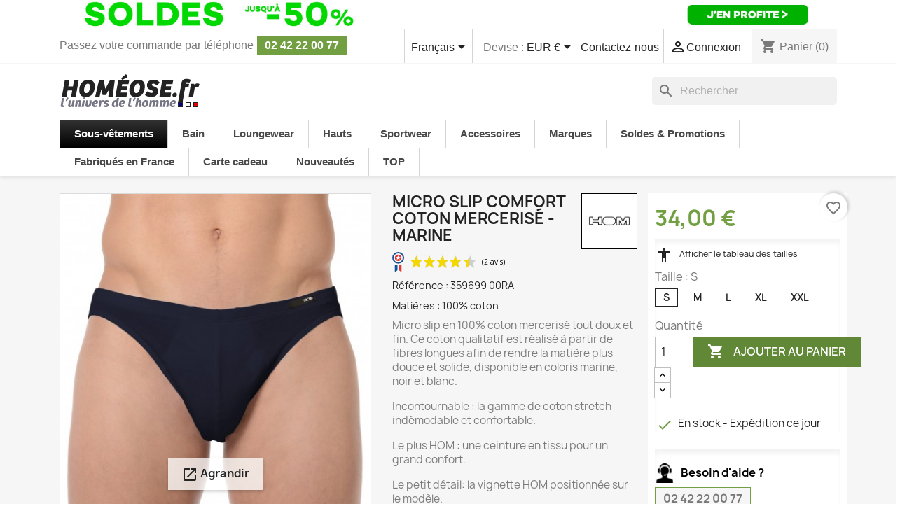

--- FILE ---
content_type: text/html; charset=utf-8
request_url: https://www.homeose.fr/slip-tanga/5342-micro-slip-comfort-coton-mercerise-marine.html
body_size: 38663
content:
<!doctype html>
<html lang="fr-FR">

  <head>
    
      
  <meta charset="utf-8">


  <meta http-equiv="x-ua-compatible" content="ie=edge">



  <title>Micro slip Comfort coton mercerisé - marine - HOM : vente slips et ...</title>
  
    
  
  <meta name="description" content="Micro slip Comfort coton mercerisé - marine pour les hommes : Slip, Tanga de la marque HOM en vente en ligne dans votre boutique. Micro slip Comfort coton me...">
  <meta name="facebook-domain-verification" content="lz5kxmh3mn5ekvmbsawemnhoepwad4" />
  <meta name="keywords" content="slip homme, slip hommes, slips hommes, slips homme, brief homme">
        <link rel="canonical" href="https://www.homeose.fr/slip-tanga/5342-micro-slip-comfort-coton-mercerise-marine.html">
    
          <link rel="alternate" href="https://www.homeose.fr/slip-tanga/5342-micro-slip-comfort-coton-mercerise-marine.html" hreflang="fr">
          <link rel="alternate" href="https://www.homeose.fr/gb/brief/5342-micro-slip-comfort-marine-mercerized-cotton.html" hreflang="en-gb">
          <link rel="alternate" href="https://www.homeose.fr/de/slip-sous-vetements-pour-homme/5342-micro-slip-comfort-marine-mercerisierte-baumwolle.html" hreflang="de-de">
          <link rel="alternate" href="https://www.homeose.fr/es/slip-sous-vetements-pour-homme/5342-micro-slip-comfort-algodon-solarieme-marino.html" hreflang="es-es">
          <link rel="alternate" href="https://www.homeose.fr/it/slip-sous-vetements-pour-homme/5342-micro-slip-comfort-cotone-marino-mercerizzato.html" hreflang="it-it">
      
  
  
    <script type="application/ld+json">
  {
    "@context": "https://schema.org",
    "@type": "Organization",
    "name" : "Homéose.fr",
    "url" : "https://www.homeose.fr/"
         ,"logo": {
        "@type": "ImageObject",
        "url":"https://www.homeose.fr/img/logo-1679566652.jpg"
      }
      }
</script>

<script type="application/ld+json">
  {
    "@context": "https://schema.org",
    "@type": "WebPage",
    "isPartOf": {
      "@type": "WebSite",
      "url":  "https://www.homeose.fr/",
      "name": "Homéose.fr"
    },
    "name": "Micro slip Comfort coton mercerisé - marine - HOM : vente slips et ...",
    "url":  "https://www.homeose.fr/slip-tanga/5342-micro-slip-comfort-coton-mercerise-marine.html"
  }
</script>


  <script type="application/ld+json">
    {
      "@context": "https://schema.org",
      "@type": "BreadcrumbList",
      "itemListElement": [
                  {
            "@type": "ListItem",
            "position": 1,
            "name": "Accueil",
            "item": "https://www.homeose.fr/"
          },                  {
            "@type": "ListItem",
            "position": 2,
            "name": "Sous-vêtements",
            "item": "https://www.homeose.fr/6-sous-vetements-pour-les-hommes"
          },                  {
            "@type": "ListItem",
            "position": 3,
            "name": "Slip, Tanga",
            "item": "https://www.homeose.fr/13-slip-tanga"
          },                  {
            "@type": "ListItem",
            "position": 4,
            "name": "Micro slip Comfort coton mercerisé - marine",
            "item": "https://www.homeose.fr/slip-tanga/5342-micro-slip-comfort-coton-mercerise-marine.html"
          }              ]
    }
  </script>
  
  
  
      <script type="application/ld+json">
  {
    "@context": "https://schema.org/",
    "@type": "Product",
    "@id": "product",
    "name": "Micro slip Comfort coton mercerisé - marine",
    "description": "Micro slip Comfort coton mercerisé - marine pour les hommes : Slip, Tanga de la marque HOM en vente en ligne dans votre boutique. Micro slip Comfort coton me...",
    "category": "Slip, Tanga",
    "image" :"https://www.homeose.fr/77556-home_default/micro-slip-comfort-coton-mercerise-marine.jpg",    "sku": "359699 00RA",
    "mpn": "359699 00RA"
        ,
    "brand": {
      "@type": "Brand",
      "name": "HOM"
    }
            ,
    "weight": {
        "@context": "https://schema.org",
        "@type": "QuantitativeValue",
        "value": "0.100000",
        "unitCode": "kg"
    }
        ,
    "offers": {
      "@type": "Offer",
      "priceCurrency": "EUR",
      "name": "Micro slip Comfort coton mercerisé - marine",
      "price": "34",
      "url": "https://www.homeose.fr/slip-tanga/5342-19347-micro-slip-comfort-coton-mercerise-marine.html#/22-taille-s",
      "priceValidUntil": "2026-02-03",
              "image": ["https://www.homeose.fr/77556-large_default/micro-slip-comfort-coton-mercerise-marine.jpg","https://www.homeose.fr/77555-large_default/micro-slip-comfort-coton-mercerise-marine.jpg","https://www.homeose.fr/77078-large_default/micro-slip-comfort-coton-mercerise-marine.jpg"],
            "sku": "359699 00RA",
      "mpn": "359699 00RA",
                                              "availability": "https://schema.org/InStock",
      "seller": {
        "@type": "Organization",
        "name": "Homéose.fr"
      }
    }
      }
</script>

  
  
    
  

  
    <meta property="og:title" content="Micro slip Comfort coton mercerisé - marine - HOM : vente slips et ..." />
    <meta property="og:description" content="Micro slip Comfort coton mercerisé - marine pour les hommes : Slip, Tanga de la marque HOM en vente en ligne dans votre boutique. Micro slip Comfort coton me..." />
    <meta property="og:url" content="https://www.homeose.fr/slip-tanga/5342-micro-slip-comfort-coton-mercerise-marine.html" />
    <meta property="og:site_name" content="Homéose.fr" />
        



  <meta name="viewport" content="width=device-width, initial-scale=1">



  <link rel="icon" type="image/vnd.microsoft.icon" href="https://www.homeose.fr/img/favicon.ico?1679566652">
  <link rel="shortcut icon" type="image/x-icon" href="https://www.homeose.fr/img/favicon.ico?1679566652">




    <link rel="stylesheet" href="https://www.homeose.fr/themes/homeose/assets/css/theme.css" type="text/css" media="all">
  <link rel="stylesheet" href="https://www.homeose.fr/modules/ps_socialfollow/views/css/ps_socialfollow.css" type="text/css" media="all">
  <link rel="stylesheet" href="https://www.homeose.fr/modules/fintecture/views/css/shop.css?1.18.1" type="text/css" media="all">
  <link rel="stylesheet" href="https://www.homeose.fr/modules/ps_searchbar/ps_searchbar.css" type="text/css" media="all">
  <link rel="stylesheet" href="https://www.homeose.fr/modules/paypal/views/css/paypal_fo.css" type="text/css" media="all">
  <link rel="stylesheet" href="https://www.homeose.fr/modules/pm_advancedtopmenu/views/css/pm_advancedtopmenu_base.css" type="text/css" media="all">
  <link rel="stylesheet" href="https://www.homeose.fr/modules/pm_advancedtopmenu/views/css/pm_advancedtopmenu_product.css" type="text/css" media="all">
  <link rel="stylesheet" href="https://www.homeose.fr/modules/pm_advancedtopmenu/views/css/pm_advancedtopmenu_global-1.css" type="text/css" media="all">
  <link rel="stylesheet" href="https://www.homeose.fr/modules/pm_advancedtopmenu/views/css/pm_advancedtopmenu_advanced-1.css" type="text/css" media="all">
  <link rel="stylesheet" href="https://www.homeose.fr/modules/pm_advancedtopmenu/views/css/pm_advancedtopmenu-1.css" type="text/css" media="all">
  <link rel="stylesheet" href="https://www.homeose.fr/modules/steavisgarantis/views/css/style.css" type="text/css" media="all">
  <link rel="stylesheet" href="https://www.homeose.fr/modules/ps_noo_homeose/css/front/styles.css" type="text/css" media="all">
  <link rel="stylesheet" href="https://www.homeose.fr/modules/ps_noo_zoomingbox/css/styles.css" type="text/css" media="all">
  <link rel="stylesheet" href="https://www.homeose.fr/modules/ps_noo_product_attributes/css/styles.css" type="text/css" media="all">
  <link rel="stylesheet" href="https://www.homeose.fr/modules/ps_noo_mobile/css/menu.css" type="text/css" media="all">
  <link rel="stylesheet" href="https://www.homeose.fr/modules/ps_noo_seperated_package/css/styles.css" type="text/css" media="all">
  <link rel="stylesheet" href="https://www.homeose.fr/modules/ps_noo_pages_produits/css/styles.css" type="text/css" media="all">
  <link rel="stylesheet" href="https://www.homeose.fr/modules/noo_blog/css/styles.css" type="text/css" media="all">
  <link rel="stylesheet" href="https://www.homeose.fr/modules/ps_noo_guide_tailles/css/front.css" type="text/css" media="all">
  <link rel="stylesheet" href="https://www.homeose.fr/modules/everblock/views/css/everblock.css" type="text/css" media="all">
  <link rel="stylesheet" href="https://www.homeose.fr/modules/everblock//views/css/custom-compressed1.css" type="text/css" media="all">
  <link rel="stylesheet" href="https://www.homeose.fr/js/jquery/ui/themes/base/minified/jquery-ui.min.css" type="text/css" media="all">
  <link rel="stylesheet" href="https://www.homeose.fr/js/jquery/ui/themes/base/minified/jquery.ui.theme.min.css" type="text/css" media="all">
  <link rel="stylesheet" href="https://www.homeose.fr/modules/blockwishlist/public/wishlist.css" type="text/css" media="all">
  <link rel="stylesheet" href="https://www.homeose.fr/modules/ps_noo_imageslider/views/css/lightslider.css" type="text/css" media="all">
  <link rel="stylesheet" href="https://www.homeose.fr/modules/ps_noo_categories_accueil/views/css/shine-cat.css" type="text/css" media="all">
  <link rel="stylesheet" href="https://www.homeose.fr/modules/ps_noo_banner/views/css/topbanner.css" type="text/css" media="all">
  <link rel="stylesheet" href="https://www.homeose.fr/js/jquery/ui/themes/base/jquery.ui.core.css" type="text/css" media="all">
  <link rel="stylesheet" href="https://www.homeose.fr/modules/pm_advancedsearch4/views/css/pm_advancedsearch4-17.css" type="text/css" media="all">
  <link rel="stylesheet" href="https://www.homeose.fr/modules/pm_advancedsearch4/views/css/pm_advancedsearch4_dynamic.css" type="text/css" media="all">
  <link rel="stylesheet" href="https://www.homeose.fr/modules/pm_advancedsearch4/views/css/selectize/selectize.css" type="text/css" media="all">
  <link rel="stylesheet" href="https://www.homeose.fr/modules/pm_applepay/views/css/front.css" type="text/css" media="all">




  

  <script type="text/javascript">
        var ASSearchUrl = "https:\/\/www.homeose.fr\/module\/pm_advancedsearch4\/advancedsearch4";
        var adtm_activeLink = {"id":13,"type":"category"};
        var adtm_isToggleMode = true;
        var adtm_menuHamburgerSelector = "#menu-icon, .menu-icon";
        var adtm_stickyOnMobile = false;
        var as4_orderBySalesAsc = "Meilleures ventes en dernier";
        var as4_orderBySalesDesc = "Meilleures ventes en premier";
        var blockwishlistController = "https:\/\/www.homeose.fr\/module\/blockwishlist\/action";
        var btPixel = {"btnAddToWishlist":"button.wishlist-button-add","tagContent":{"sPixel":"1455734928560511","aDynTags":{"content_type":{"label":"content_type","value":"product"},"content_ids":{"label":"content_ids","value":"HSEFR5342"},"value":{"label":"value","value":34},"currency":{"label":"currency","value":"EUR"},"content_name":{"label":"content_name","value":"Micro slip Comfort coton merceris\u00e9 - marine"},"content_category":{"label":"content_category","value":"Slip, Tanga"}},"sCR":"\n","aTrackingType":{"label":"tracking_type","value":"ViewContent"},"sJsObjName":"oPixelFacebook"},"tagContentApi":"IWgChqF+OZoGL0Y\/[base64]\/[base64]","ApiToken":"d2ce584d5e35c8dcee0188f854394e6b","pixel_id":"1455734928560511","bUseConsent":"1","iConsentConsentLvl":0,"bConsentHtmlElement":"","bConsentHtmlElementSecond":"","bUseAxeption":"","token":"8031a85954f8b86eed8df6c203d7cbb5","ajaxUrl":"https:\/\/www.homeose.fr\/module\/facebookproductad\/ajax","external_id":0,"useAdvancedMatching":false,"advancedMatchingData":false,"eventId":"5387","fbdaSeparator":"v","pixelCurrency":"EUR","comboExport":"1","prefix":"HSE","prefixLang":"FR","useConversionApi":"0","useApiForPageView":"0","currentPage":"product","id_order":false,"id_product_attribute":false};
        var cartId = -1;
        var checkoutPaymentStepUrl = "https:\/\/www.homeose.fr\/commande?step=3";
        var expressBnplClickedMetricUrl = "https:\/\/www.homeose.fr\/module\/fintecture\/metric?category=custom-module-express-payment-bnpl-link-clicked";
        var expressClickedMetricUrl = "https:\/\/www.homeose.fr\/module\/fintecture\/metric?category=custom-module-express-payment-btn-clicked";
        var expressDisplayedMetricUrl = "https:\/\/www.homeose.fr\/module\/fintecture\/metric?category=custom-module-express-payment-btn-displayed";
        var modalExpressPaymentUrl = "https:\/\/www.homeose.fr\/module\/fintecture\/ModalExpressPayment?ajax=1";
        var pm_applepay = {"apple_pay_stripe_charge_url":"https:\/\/www.homeose.fr\/module\/pm_applepay\/stripe?action=charge","apple_pay_edited_details_url":"https:\/\/www.homeose.fr\/module\/pm_applepay\/stripe?action=edited_details","apple_pay_buy_product_url":"https:\/\/www.homeose.fr\/module\/pm_applepay\/stripe?action=buy_product","apple_pay_stripe_publishable_key":"pk_live_51MkQR6HpAwdBNnADAIJli5Mc8kHC5jsmYWGcRWN6hWtzuyuAdhWIKnP2PNblXTWVjgD1t116yASrnGFwn5x2331O00IwnFQYex","apple_pay_has_products_in_cart":false,"apple_pay_clear_cart_confirmation_message":"Votre panier contient des produits. Si vous poursuivez l'achat de ce produit uniquement, le contenu de votre panier sera vid\u00e9."};
        var prestashop = {"cart":{"products":[],"totals":{"total":{"type":"total","label":"Total","amount":0,"value":"0,00\u00a0\u20ac"},"total_including_tax":{"type":"total","label":"Total TTC","amount":0,"value":"0,00\u00a0\u20ac"},"total_excluding_tax":{"type":"total","label":"Total HT :","amount":0,"value":"0,00\u00a0\u20ac"}},"subtotals":{"products":{"type":"products","label":"Sous-total","amount":0,"value":"0,00\u00a0\u20ac"},"discounts":null,"shipping":{"type":"shipping","label":"Livraison","amount":0,"value":""},"tax":null},"products_count":0,"summary_string":"0 articles","vouchers":{"allowed":1,"added":[]},"discounts":[],"minimalPurchase":0,"minimalPurchaseRequired":""},"currency":{"id":1,"name":"Euro","iso_code":"EUR","iso_code_num":"978","sign":"\u20ac"},"customer":{"lastname":null,"firstname":null,"email":null,"birthday":null,"newsletter":null,"newsletter_date_add":null,"optin":null,"website":null,"company":null,"siret":null,"ape":null,"is_logged":false,"gender":{"type":null,"name":null},"addresses":[]},"country":{"id_zone":"9","id_currency":"0","call_prefix":"33","iso_code":"FR","active":"1","contains_states":"0","need_identification_number":"0","need_zip_code":"1","zip_code_format":"NNNNN","display_tax_label":"1","name":"France M\u00e9tropolitaine","id":8},"language":{"name":"Fran\u00e7ais (French)","iso_code":"fr","locale":"fr-FR","language_code":"fr","active":"1","is_rtl":"0","date_format_lite":"d\/m\/Y","date_format_full":"d\/m\/Y H:i:s","id":1},"page":{"title":"","canonical":"https:\/\/www.homeose.fr\/slip-tanga\/5342-micro-slip-comfort-coton-mercerise-marine.html","meta":{"title":"Micro slip Comfort coton merceris\u00e9 - marine - HOM : vente slips et ...","description":"Micro slip Comfort coton merceris\u00e9 - marine pour les hommes : Slip, Tanga de la marque HOM en vente en ligne dans votre boutique. Micro slip Comfort coton me...","keywords":"slip homme, slip hommes, slips hommes, slips homme, brief homme","robots":"index"},"page_name":"product","body_classes":{"lang-fr":true,"lang-rtl":false,"country-FR":true,"currency-EUR":true,"layout-full-width":true,"page-product":true,"tax-display-enabled":true,"page-customer-account":false,"product-id-5342":true,"product-Micro slip Comfort coton merceris\u00e9 - marine":true,"product-id-category-13":true,"product-id-manufacturer-15":true,"product-id-supplier-0":true,"product-available-for-order":true},"admin_notifications":[],"password-policy":{"feedbacks":{"0":"Tr\u00e8s faible","1":"Faible","2":"Moyenne","3":"Fort","4":"Tr\u00e8s fort","Straight rows of keys are easy to guess":"Les suites de touches sur le clavier sont faciles \u00e0 deviner","Short keyboard patterns are easy to guess":"Les mod\u00e8les courts sur le clavier sont faciles \u00e0 deviner.","Use a longer keyboard pattern with more turns":"Utilisez une combinaison de touches plus longue et plus complexe.","Repeats like \"aaa\" are easy to guess":"Les r\u00e9p\u00e9titions (ex. : \"aaa\") sont faciles \u00e0 deviner.","Repeats like \"abcabcabc\" are only slightly harder to guess than \"abc\"":"Les r\u00e9p\u00e9titions (ex. : \"abcabcabc\") sont seulement un peu plus difficiles \u00e0 deviner que \"abc\".","Sequences like abc or 6543 are easy to guess":"Les s\u00e9quences (ex. : abc ou 6543) sont faciles \u00e0 deviner.","Recent years are easy to guess":"Les ann\u00e9es r\u00e9centes sont faciles \u00e0 deviner.","Dates are often easy to guess":"Les dates sont souvent faciles \u00e0 deviner.","This is a top-10 common password":"Ce mot de passe figure parmi les 10 mots de passe les plus courants.","This is a top-100 common password":"Ce mot de passe figure parmi les 100 mots de passe les plus courants.","This is a very common password":"Ceci est un mot de passe tr\u00e8s courant.","This is similar to a commonly used password":"Ce mot de passe est similaire \u00e0 un mot de passe couramment utilis\u00e9.","A word by itself is easy to guess":"Un mot seul est facile \u00e0 deviner.","Names and surnames by themselves are easy to guess":"Les noms et les surnoms seuls sont faciles \u00e0 deviner.","Common names and surnames are easy to guess":"Les noms et les pr\u00e9noms courants sont faciles \u00e0 deviner.","Use a few words, avoid common phrases":"Utilisez quelques mots, \u00e9vitez les phrases courantes.","No need for symbols, digits, or uppercase letters":"Pas besoin de symboles, de chiffres ou de majuscules.","Avoid repeated words and characters":"\u00c9viter de r\u00e9p\u00e9ter les mots et les caract\u00e8res.","Avoid sequences":"\u00c9viter les s\u00e9quences.","Avoid recent years":"\u00c9vitez les ann\u00e9es r\u00e9centes.","Avoid years that are associated with you":"\u00c9vitez les ann\u00e9es qui vous sont associ\u00e9es.","Avoid dates and years that are associated with you":"\u00c9vitez les dates et les ann\u00e9es qui vous sont associ\u00e9es.","Capitalization doesn't help very much":"Les majuscules ne sont pas tr\u00e8s utiles.","All-uppercase is almost as easy to guess as all-lowercase":"Un mot de passe tout en majuscules est presque aussi facile \u00e0 deviner qu'un mot de passe tout en minuscules.","Reversed words aren't much harder to guess":"Les mots invers\u00e9s ne sont pas beaucoup plus difficiles \u00e0 deviner.","Predictable substitutions like '@' instead of 'a' don't help very much":"Les substitutions pr\u00e9visibles comme '\"@\" au lieu de \"a\" n'aident pas beaucoup.","Add another word or two. Uncommon words are better.":"Ajoutez un autre mot ou deux. Pr\u00e9f\u00e9rez les mots peu courants."}}},"shop":{"name":"Hom\u00e9ose.fr","logo":"https:\/\/www.homeose.fr\/img\/logo-1679566652.jpg","stores_icon":"https:\/\/www.homeose.fr\/img\/logo_stores.png","favicon":"https:\/\/www.homeose.fr\/img\/favicon.ico"},"core_js_public_path":"\/themes\/","urls":{"base_url":"https:\/\/www.homeose.fr\/","current_url":"https:\/\/www.homeose.fr\/slip-tanga\/5342-micro-slip-comfort-coton-mercerise-marine.html","shop_domain_url":"https:\/\/www.homeose.fr","img_ps_url":"https:\/\/www.homeose.fr\/img\/","img_cat_url":"https:\/\/www.homeose.fr\/img\/c\/","img_lang_url":"https:\/\/www.homeose.fr\/img\/l\/","img_prod_url":"https:\/\/www.homeose.fr\/img\/p\/","img_manu_url":"https:\/\/www.homeose.fr\/img\/m\/","img_sup_url":"https:\/\/www.homeose.fr\/img\/su\/","img_ship_url":"https:\/\/www.homeose.fr\/img\/s\/","img_store_url":"https:\/\/www.homeose.fr\/img\/st\/","img_col_url":"https:\/\/www.homeose.fr\/img\/co\/","img_url":"https:\/\/www.homeose.fr\/themes\/homeose\/assets\/img\/","css_url":"https:\/\/www.homeose.fr\/themes\/homeose\/assets\/css\/","js_url":"https:\/\/www.homeose.fr\/themes\/homeose\/assets\/js\/","pic_url":"https:\/\/www.homeose.fr\/upload\/","theme_assets":"https:\/\/www.homeose.fr\/themes\/homeose\/assets\/","theme_dir":"https:\/\/www.homeose.fr\/themes\/homeose\/","pages":{"address":"https:\/\/www.homeose.fr\/adresse","addresses":"https:\/\/www.homeose.fr\/adresses","authentication":"https:\/\/www.homeose.fr\/connexion","manufacturer":"https:\/\/www.homeose.fr\/fabricants","cart":"https:\/\/www.homeose.fr\/panier","category":"https:\/\/www.homeose.fr\/index.php?controller=category","cms":"https:\/\/www.homeose.fr\/index.php?controller=cms","contact":"https:\/\/www.homeose.fr\/nous-contacter","discount":"https:\/\/www.homeose.fr\/reduction","guest_tracking":"https:\/\/www.homeose.fr\/suivi-commande-invite","history":"https:\/\/www.homeose.fr\/historique-commandes","identity":"https:\/\/www.homeose.fr\/identite","index":"https:\/\/www.homeose.fr\/","my_account":"https:\/\/www.homeose.fr\/mon-compte","order_confirmation":"https:\/\/www.homeose.fr\/confirmation-commande","order_detail":"https:\/\/www.homeose.fr\/index.php?controller=order-detail","order_follow":"https:\/\/www.homeose.fr\/suivi-commande","order":"https:\/\/www.homeose.fr\/commande","order_return":"https:\/\/www.homeose.fr\/index.php?controller=order-return","order_slip":"https:\/\/www.homeose.fr\/avoirs","pagenotfound":"https:\/\/www.homeose.fr\/page-introuvable","password":"https:\/\/www.homeose.fr\/recuperation-mot-de-passe","pdf_invoice":"https:\/\/www.homeose.fr\/index.php?controller=pdf-invoice","pdf_order_return":"https:\/\/www.homeose.fr\/index.php?controller=pdf-order-return","pdf_order_slip":"https:\/\/www.homeose.fr\/index.php?controller=pdf-order-slip","prices_drop":"https:\/\/www.homeose.fr\/promos-homme","product":"https:\/\/www.homeose.fr\/index.php?controller=product","registration":"https:\/\/www.homeose.fr\/inscription","search":"https:\/\/www.homeose.fr\/recherche","sitemap":"https:\/\/www.homeose.fr\/plan-site","stores":"https:\/\/www.homeose.fr\/magasins","supplier":"https:\/\/www.homeose.fr\/fournisseur","new_products":"https:\/\/www.homeose.fr\/nouveaux-produits","brands":"https:\/\/www.homeose.fr\/fabricants","register":"https:\/\/www.homeose.fr\/inscription","order_login":"https:\/\/www.homeose.fr\/commande?login=1"},"alternative_langs":{"fr":"https:\/\/www.homeose.fr\/slip-tanga\/5342-micro-slip-comfort-coton-mercerise-marine.html","en-gb":"https:\/\/www.homeose.fr\/gb\/brief\/5342-micro-slip-comfort-marine-mercerized-cotton.html","de-de":"https:\/\/www.homeose.fr\/de\/slip-sous-vetements-pour-homme\/5342-micro-slip-comfort-marine-mercerisierte-baumwolle.html","es-es":"https:\/\/www.homeose.fr\/es\/slip-sous-vetements-pour-homme\/5342-micro-slip-comfort-algodon-solarieme-marino.html","it-it":"https:\/\/www.homeose.fr\/it\/slip-sous-vetements-pour-homme\/5342-micro-slip-comfort-cotone-marino-mercerizzato.html"},"actions":{"logout":"https:\/\/www.homeose.fr\/?mylogout="},"no_picture_image":{"bySize":{"small_default":{"url":"https:\/\/www.homeose.fr\/img\/p\/fr-default-small_default.jpg","width":98,"height":98},"cart_default":{"url":"https:\/\/www.homeose.fr\/img\/p\/fr-default-cart_default.jpg","width":125,"height":125},"home_default":{"url":"https:\/\/www.homeose.fr\/img\/p\/fr-default-home_default.jpg","width":250,"height":250},"medium_default":{"url":"https:\/\/www.homeose.fr\/img\/p\/fr-default-medium_default.jpg","width":452,"height":452},"large_default":{"url":"https:\/\/www.homeose.fr\/img\/p\/fr-default-large_default.jpg","width":800,"height":800}},"small":{"url":"https:\/\/www.homeose.fr\/img\/p\/fr-default-small_default.jpg","width":98,"height":98},"medium":{"url":"https:\/\/www.homeose.fr\/img\/p\/fr-default-home_default.jpg","width":250,"height":250},"large":{"url":"https:\/\/www.homeose.fr\/img\/p\/fr-default-large_default.jpg","width":800,"height":800},"legend":""}},"configuration":{"display_taxes_label":true,"display_prices_tax_incl":true,"is_catalog":false,"show_prices":true,"opt_in":{"partner":false},"quantity_discount":{"type":"discount","label":"Remise sur prix unitaire"},"voucher_enabled":1,"return_enabled":1},"field_required":[],"breadcrumb":{"links":[{"title":"Accueil","url":"https:\/\/www.homeose.fr\/"},{"title":"Sous-v\u00eatements","url":"https:\/\/www.homeose.fr\/6-sous-vetements-pour-les-hommes"},{"title":"Slip, Tanga","url":"https:\/\/www.homeose.fr\/13-slip-tanga"},{"title":"Micro slip Comfort coton merceris\u00e9 - marine","url":"https:\/\/www.homeose.fr\/slip-tanga\/5342-micro-slip-comfort-coton-mercerise-marine.html"}],"count":4},"link":{"protocol_link":"https:\/\/","protocol_content":"https:\/\/"},"time":1768778410,"static_token":"8031a85954f8b86eed8df6c203d7cbb5","token":"3e1cccb843e19099030b576178007fbd","debug":false};
        var productsAlreadyTagged = [];
        var psemailsubscription_subscription = "https:\/\/www.homeose.fr\/module\/ps_emailsubscription\/subscription";
        var removeFromWishlistUrl = "https:\/\/www.homeose.fr\/module\/blockwishlist\/action?action=deleteProductFromWishlist";
        var wishlistAddProductToCartUrl = "https:\/\/www.homeose.fr\/module\/blockwishlist\/action?action=addProductToCart";
        var wishlistUrl = "https:\/\/www.homeose.fr\/module\/blockwishlist\/view";
      </script>


     
    
  <link href="//fonts.googleapis.com/css?family=Open+Sans:600,400,400i|Oswald:700" rel="stylesheet" type="text/css" media="all">

<style>
    </style>
<script async src="https://www.googletagmanager.com/gtag/js?id=G-4DZEDKJ0XZ"></script>
<script>
  window.dataLayer = window.dataLayer || [];
  function gtag(){dataLayer.push(arguments);}
  gtag('js', new Date());
  gtag(
    'config',
    'G-4DZEDKJ0XZ',
    {
      'debug_mode':false
      , 'anonymize_ip': true                }
  );
</script>

<!-- Module Ever Block Header -->
<!-- /Module Ever Block Header -->





<script type="text/javascript">
    (function(c,l,a,r,i,t,y){
        c[a]=c[a]||function(){(c[a].q=c[a].q||[]).push(arguments)};
        t=l.createElement(r);t.async=1;t.src="https://www.clarity.ms/tag/"+i;
        y=l.getElementsByTagName(r)[0];y.parentNode.insertBefore(t,y);
    })(window, document, "clarity", "script", "hg3slvu4m7");
</script>



    
  <meta property="og:type" content="product">
      <meta property="og:image" content="https://www.homeose.fr/77556-large_default/micro-slip-comfort-coton-mercerise-marine.jpg">
  
      <meta property="product:pretax_price:amount" content="28.333333">
    <meta property="product:pretax_price:currency" content="EUR">
    <meta property="product:price:amount" content="34">
    <meta property="product:price:currency" content="EUR">
      <meta property="product:weight:value" content="0.100000">
  <meta property="product:weight:units" content="kg">
  
  </head>

  <body id="product" class="lang-fr country-fr currency-eur layout-full-width page-product tax-display-enabled product-id-5342 product-micro-slip-comfort-coton-mercerise-marine product-id-category-13 product-id-manufacturer-15 product-id-supplier-0 product-available-for-order">

    
      
    

    <main>
      
              

      <header id="header">
        
          
  <div class="header-banner">
       <div class="row" style="text-align:center !important; border-bottom :1px solid #eee">
<a href="https://www.homeose.fr/promos-homme" title="Soldes"><img src="https://nl.homeose.fr/2026/01/07/bansoldes.jpg" alt="SOLDES" style="max-width:1540px; width:80% !important;"/></a> 
</div>  
  </div>




  <nav class="header-nav">
    <div class="container">
      <div class="row">
        <div class="hidden-sm-down">
          <div class="col-md-5 col-xs-12">
            <div id="_desktop_contact_link">
  <div id="contact-link">
                         Passez votre commande par téléphone</strong>  <span style="display: inline-block;  background: #719F41; border: 1px solid #fff; padding: 3px 11px; font-weight: bold; color: #FFFFFF !important; font-size:16px; "><i class="icon-phone" style="font-size:16px"></i> 02 42 22 00 77 </span>
      </div>
</div>

          </div>
          <div class="col-md-7 right-nav">
              <div id="_desktop_language_selector">
  <div class="language-selector-wrapper">
    <span id="language-selector-label" class="hidden-md-up">Langue :</span>
    <div class="language-selector dropdown js-dropdown">
      <button data-toggle="dropdown" class="hidden-sm-down btn-unstyle" aria-haspopup="true" aria-expanded="false" aria-label="Sélecteur de langue">
        <span class="expand-more">Français</span>
        <i class="material-icons expand-more">&#xE5C5;</i>
      </button>
      <ul class="dropdown-menu hidden-sm-down" aria-labelledby="language-selector-label">
                  <li  class="current" >
            <a href="https://www.homeose.fr/slip-tanga/5342-micro-slip-comfort-coton-mercerise-marine.html" class="dropdown-item" data-iso-code="fr">Français</a>
          </li>
                  <li >
            <a href="https://www.homeose.fr/gb/brief/5342-micro-slip-comfort-marine-mercerized-cotton.html" class="dropdown-item" data-iso-code="gb">English GB</a>
          </li>
                  <li >
            <a href="https://www.homeose.fr/de/slip-sous-vetements-pour-homme/5342-micro-slip-comfort-marine-mercerisierte-baumwolle.html" class="dropdown-item" data-iso-code="de">Deutsch</a>
          </li>
                  <li >
            <a href="https://www.homeose.fr/es/slip-sous-vetements-pour-homme/5342-micro-slip-comfort-algodon-solarieme-marino.html" class="dropdown-item" data-iso-code="es">Español</a>
          </li>
                  <li >
            <a href="https://www.homeose.fr/it/slip-sous-vetements-pour-homme/5342-micro-slip-comfort-cotone-marino-mercerizzato.html" class="dropdown-item" data-iso-code="it">Italiano</a>
          </li>
              </ul>
      <select class="link hidden-md-up" aria-labelledby="language-selector-label">
                  <option value="https://www.homeose.fr/slip-tanga/5342-micro-slip-comfort-coton-mercerise-marine.html" selected="selected" data-iso-code="fr">
            Français
          </option>
                  <option value="https://www.homeose.fr/gb/brief/5342-micro-slip-comfort-marine-mercerized-cotton.html" data-iso-code="gb">
            English GB
          </option>
                  <option value="https://www.homeose.fr/de/slip-sous-vetements-pour-homme/5342-micro-slip-comfort-marine-mercerisierte-baumwolle.html" data-iso-code="de">
            Deutsch
          </option>
                  <option value="https://www.homeose.fr/es/slip-sous-vetements-pour-homme/5342-micro-slip-comfort-algodon-solarieme-marino.html" data-iso-code="es">
            Español
          </option>
                  <option value="https://www.homeose.fr/it/slip-sous-vetements-pour-homme/5342-micro-slip-comfort-cotone-marino-mercerizzato.html" data-iso-code="it">
            Italiano
          </option>
              </select>
    </div>
  </div>
</div>
<div id="_desktop_currency_selector">
  <div class="currency-selector dropdown js-dropdown">
    <span id="currency-selector-label">Devise :</span>
    <button data-toggle="dropdown" class="hidden-sm-down btn-unstyle" aria-haspopup="true" aria-expanded="false" aria-label="Sélecteur de devise">
      <span class="expand-more _gray-darker">EUR €</span>
      <i class="material-icons expand-more">&#xE5C5;</i>
    </button>
    <ul class="dropdown-menu hidden-sm-down" aria-labelledby="currency-selector-label">
              <li >
          <a title="Franc suisse" rel="nofollow" href="https://www.homeose.fr/slip-tanga/5342-micro-slip-comfort-coton-mercerise-marine.html?SubmitCurrency=1&amp;id_currency=4" class="dropdown-item">CHF</a>
        </li>
              <li  class="current" >
          <a title="Euro" rel="nofollow" href="https://www.homeose.fr/slip-tanga/5342-micro-slip-comfort-coton-mercerise-marine.html?SubmitCurrency=1&amp;id_currency=1" class="dropdown-item">EUR €</a>
        </li>
              <li >
          <a title="Livre sterling" rel="nofollow" href="https://www.homeose.fr/slip-tanga/5342-micro-slip-comfort-coton-mercerise-marine.html?SubmitCurrency=1&amp;id_currency=2" class="dropdown-item">GBP £</a>
        </li>
              <li >
          <a title="Dollar des États-Unis" rel="nofollow" href="https://www.homeose.fr/slip-tanga/5342-micro-slip-comfort-coton-mercerise-marine.html?SubmitCurrency=1&amp;id_currency=3" class="dropdown-item">USD $</a>
        </li>
          </ul>
    <select class="link hidden-md-up" aria-labelledby="currency-selector-label">
              <option value="https://www.homeose.fr/slip-tanga/5342-micro-slip-comfort-coton-mercerise-marine.html?SubmitCurrency=1&amp;id_currency=4">CHF</option>
              <option value="https://www.homeose.fr/slip-tanga/5342-micro-slip-comfort-coton-mercerise-marine.html?SubmitCurrency=1&amp;id_currency=1" selected="selected">EUR €</option>
              <option value="https://www.homeose.fr/slip-tanga/5342-micro-slip-comfort-coton-mercerise-marine.html?SubmitCurrency=1&amp;id_currency=2">GBP £</option>
              <option value="https://www.homeose.fr/slip-tanga/5342-micro-slip-comfort-coton-mercerise-marine.html?SubmitCurrency=1&amp;id_currency=3">USD $</option>
          </select>
  </div>
</div>
 

  <div class="contact-link">
      <a href="https://www.homeose.fr/nous-contacter">Contactez-nous</a>
  </div>

<div class="user-info">
      <a class="login" href="https://www.homeose.fr/connexion?back=https://www.homeose.fr/slip-tanga/5342-micro-slip-comfort-coton-mercerise-marine.html" rel="nofollow" title="Identifiez-vous"><i class="material-icons person_outline">person_outline</i>Connexion</a>
</div>



    
    <div id="_desktop_cart">
  <div class="blockcart cart-preview inactive" data-refresh-url="//www.homeose.fr/module/ps_shoppingcart/ajax">
    <div class="header">
              <i class="material-icons shopping-cart" aria-hidden="true">shopping_cart</i>
        <span class="hidden-sm-down">Panier</span>
        <span class="cart-products-count">(0)</span>
          </div>
  </div>
</div>

          </div>
        </div>
        <div class="hidden-md-up text-sm-center mobile">
          <div class="float-xs-left" id="menu-icon">
            <i class="material-icons d-inline">&#xE5D2;</i>
          </div>
          <div class="float-xs-right" id="_mobile_cart"></div>
          <div class="float-xs-right" id="_mobile_user_info"></div>
          <div class="top-logo" id="_mobile_logo"></div>
          <div class="clearfix"></div>
        </div>
      </div>
    </div>
  </nav>



  <div class="header-top">
    <div class="container">
       <div class="row">
        <div class="col-md-3 hidden-sm-down" id="_desktop_logo">
                                    
  <a href="https://www.homeose.fr/">
    <img
      class="logo img-fluid"
      src="https://www.homeose.fr/img/logo-1679566652.jpg"
      alt="Homéose.fr"
      width="200"
      height="50">
  </a>

                              </div>
        <div class="header-top-right col-md-10 col-sm-12 position-static">
          <div id="search_widget" class="search-widgets" data-search-controller-url="//www.homeose.fr/recherche">
  <form method="get" action="//www.homeose.fr/recherche">
    <input type="hidden" name="controller" value="search">
    <i class="material-icons search" aria-hidden="true">search</i>
    <input type="text" name="s" value="" placeholder="Rechercher" aria-label="Rechercher">
    <i class="material-icons clear" aria-hidden="true">clear</i>
  </form>
</div>

        </div>
      </div>
      <div id="mobile_top_menu_wrapper" class="row hidden-md-up" style="display:none;">
        <div class="js-top-menu mobile" id="_mobile_top_menu"></div>
        <div class="js-top-menu-bottom">
          <div id="_mobile_currency_selector"></div>
          <div id="_mobile_language_selector"></div>
          <div id="_mobile_contact_link"></div>
        </div>
      </div>
    </div>
  </div>
  <!-- MODULE PM_AdvancedTopMenu || Presta-Module.com -->
<div id="_desktop_top_menu" class="adtm_menu_container container">
	<div id="adtm_menu" data-open-method="1" data-sticky="1" class="" data-active-id="13" data-active-type="category">
		<div id="adtm_menu_inner" class="clearfix advtm_open_on_hover">
			<ul id="menu">
								<li class="li-niveau1 advtm_menu_toggle">
					<a class="a-niveau1 adtm_toggle_menu_button"><span class="advtm_menu_span adtm_toggle_menu_button_text">Menu</span></a>
				</li>
																		
																																																								<li class="li-niveau1 advtm_menu_1 sub">
						<a href="https://www.homeose.fr/6-sous-vetements-pour-les-hommes" title="Sous-v&ecirc;tements"  class=" a-niveau1"  data-type="category" data-id="6"><span class="advtm_menu_span advtm_menu_span_1">Sous-v&ecirc;tements</span></a>											<div class="adtm_sub">
													<table class="columnWrapTable">
							<tr>
																							
																<td class="adtm_column_wrap_td advtm_column_wrap_td_1">
									<div class="adtm_column_wrap advtm_column_wrap_1">
																			<p>Les Coupes</p>																			<div class="adtm_column_wrap_sizer">&nbsp;</div>
																																																												<div class="adtm_column adtm_column_1">
																																		<span class="column_wrap_title">
												<a href="https://www.homeose.fr/12-boxer-shorty" title="Boxer, shorty"  class=""  data-type="category" data-id="12">Boxer, shorty</a>											</span>
																																																									</div>
																																																																																	<div class="adtm_column adtm_column_2">
																																		<span class="column_wrap_title">
												<a href="https://www.homeose.fr/13-slip-tanga" title="Slip, Tanga"  class=""  data-type="category" data-id="13">Slip, Tanga</a>											</span>
																																																									</div>
																																																																																	<div class="adtm_column adtm_column_3">
																																		<span class="column_wrap_title">
												<a href="https://www.homeose.fr/15-jock-strap-sous-vetements-pour-homme" title="Jock strap"  class=""  data-type="category" data-id="15">Jock strap</a>											</span>
																																																									</div>
																																																																																	<div class="adtm_column adtm_column_4">
																																		<span class="column_wrap_title">
												<a href="https://www.homeose.fr/14-string-sous-vetements-pour-homme" title="String"  class=""  data-type="category" data-id="14">String</a>											</span>
																																																									</div>
																																																																																	<div class="adtm_column adtm_column_5">
																																		<span class="column_wrap_title">
												<a href="https://www.homeose.fr/27-calecon" title="Cale&ccedil;on"  class=""  data-type="category" data-id="27">Cale&ccedil;on</a>											</span>
																																																									</div>
																																																																																	<div class="adtm_column adtm_column_6">
																																		<span class="column_wrap_title">
												<a href="https://www.homeose.fr/29-body-pour-les-hommes" title="Body"  class=""  data-type="category" data-id="29">Body</a>											</span>
																																																									</div>
																																																																																	<div class="adtm_column adtm_column_7">
																																		<span class="column_wrap_title">
												<a href="https://www.homeose.fr/34-calecon-long" title="Cale&ccedil;on long"  class=""  data-type="category" data-id="34">Cale&ccedil;on long</a>											</span>
																																																									</div>
																																																																																	<div class="adtm_column adtm_column_8">
																																		<span class="column_wrap_title">
												<a href="https://www.homeose.fr/50-sous-vetements-chauds-pour-hommes" title="Thermique"  class=""  data-type="category" data-id="50">Thermique</a>											</span>
																																																									</div>
																																																																																	<div class="adtm_column adtm_column_9">
																																		<span class="column_wrap_title">
												<a href="https://www.homeose.fr/39-backless" title="Backless"  class=""  data-type="category" data-id="39">Backless</a>											</span>
																																																									</div>
																																																																																	<div class="adtm_column adtm_column_10">
																																		<span class="column_wrap_title">
												<a href="https://www.homeose.fr/46-sous-vetements-effet-push-up" title="Effet push-up"  class=""  data-type="category" data-id="46">Effet push-up</a>											</span>
																																																									</div>
																																																																																	<div class="adtm_column adtm_column_11">
																																		<span class="column_wrap_title">
												<a href="https://www.homeose.fr/54-lots" title="Lots"  class=""  data-type="category" data-id="54">Lots</a>											</span>
																																																									</div>
																																																																																	<div class="adtm_column adtm_column_12">
																																		<span class="column_wrap_title">
												<a href="https://www.homeose.fr/71-sous-vetements-grandes-tailles" title="Grandes Tailles"  class=""  data-type="category" data-id="71">Grandes Tailles</a>											</span>
																																																									</div>
																																																</div>
								</td>
																															
																<td class="adtm_column_wrap_td advtm_column_wrap_td_2">
									<div class="adtm_column_wrap advtm_column_wrap_2">
																			<p>Les Tailles</p>																			<div class="adtm_column_wrap_sizer">&nbsp;</div>
																																																												<div class="adtm_column adtm_column_48">
																																		<span class="column_wrap_title">
												<a href="/6-sous-vetements-pour-les-hommes/s-1/tailles-xs" title="XS"  class="" >XS</a>											</span>
																																																									</div>
																																																																																	<div class="adtm_column adtm_column_51">
																																		<span class="column_wrap_title">
												<a href="/6-sous-vetements-pour-les-hommes/s-1/tailles-s" title="S"  class="" >S</a>											</span>
																																																									</div>
																																																																																	<div class="adtm_column adtm_column_52">
																																		<span class="column_wrap_title">
												<a href="/6-sous-vetements-pour-les-hommes/s-1/tailles-m" title="M"  class="" >M</a>											</span>
																																																									</div>
																																																																																	<div class="adtm_column adtm_column_53">
																																		<span class="column_wrap_title">
												<a href="/6-sous-vetements-pour-les-hommes/s-1/tailles-l" title="L"  class="" >L</a>											</span>
																																																									</div>
																																																																																	<div class="adtm_column adtm_column_54">
																																		<span class="column_wrap_title">
												<a href="/6-sous-vetements-pour-les-hommes/s-1/tailles-xl" title="XL"  class="" >XL</a>											</span>
																																																									</div>
																																																																																	<div class="adtm_column adtm_column_55">
																																		<span class="column_wrap_title">
												<a href="/6-sous-vetements-pour-les-hommes/s-1/tailles-xxl" title="XXL"  class="" >XXL</a>											</span>
																																																									</div>
																																																																																	<div class="adtm_column adtm_column_60">
																																		<span class="column_wrap_title">
												<a href="https://www.homeose.fr/71-sous-vetements-grandes-tailles" title="Grandes tailles"  class=""  data-type="category" data-id="71">Grandes tailles</a>											</span>
																																																									</div>
																																																																																			<p></p>
<p>Les essentiels</p>																					<div class="adtm_column adtm_column_74">
																																		<span class="column_wrap_title">
												<a href="#" title=""  class="adtm_unclickable" ></a>											</span>
																																															<ul class="adtm_elements adtm_elements_74">
																																																																			<li class="">
													<a href="https://www.homeose.fr/6-sous-vetements-pour-les-hommes/s-1/collections-permanents" title="Les permanents"  class="" >Les permanents</a>												</li>
																																																																																	<li class="">
													<a href="https://www.homeose.fr/6-sous-vetements-pour-les-hommes/s-1/matiere_composition-coton_biologique" title="Les sous-v&ecirc;tements en coton biologique"  class="" >Les sous-v&ecirc;tements en coton biologique</a>												</li>
																																						</ul>
																																	</div>
																																																</div>
								</td>
																															
																<td class="adtm_column_wrap_td advtm_column_wrap_td_3">
									<div class="adtm_column_wrap advtm_column_wrap_3">
																			<p>Notre sélection de marques</p>																			<div class="adtm_column_wrap_sizer">&nbsp;</div>
																																																												<div class="adtm_column adtm_column_49">
																																		<span class="column_wrap_title">
												<a href="/6-sous-vetements-pour-les-hommes/s-1/marque_2-addicted" title="ADDICTED"  class="" >ADDICTED</a>											</span>
																																																									</div>
																																																																																	<div class="adtm_column adtm_column_61">
																																		<span class="column_wrap_title">
												<a href="/6-sous-vetements-pour-les-hommes/s-1/marque_2-es_collection" title="ES collection"  class="" >ES collection</a>											</span>
																																																									</div>
																																																																																	<div class="adtm_column adtm_column_62">
																																		<span class="column_wrap_title">
												<a href="/6-sous-vetements-pour-les-hommes/s-1/marque_2-HOM" title="HOM"  class="" >HOM</a>											</span>
																																																									</div>
																																																																																	<div class="adtm_column adtm_column_63">
																																		<span class="column_wrap_title">
												<a href="/6-sous-vetements-pour-les-hommes/s-1/marque_2-tof_paris" title="TOF PARIS"  class="" >TOF PARIS</a>											</span>
																																																									</div>
																																																</div>
								</td>
																															
																<td class="adtm_column_wrap_td advtm_column_wrap_td_4">
									<div class="adtm_column_wrap advtm_column_wrap_4">
																			<p>Les lots &amp; promotions</p>																			<div class="adtm_column_wrap_sizer">&nbsp;</div>
																																																												<div class="adtm_column adtm_column_64">
																																		<span class="column_wrap_title">
												<a href="54-lots" title="Lots de sous-v&ecirc;tements"  class="" >Lots de sous-v&ecirc;tements</a>											</span>
																																																									</div>
																							<p><a href="/54-lots"><img src="https://www.homeose.fr/img/cms/TopMenu/lots_1.jpg" alt="Lots de sous-vêtements" width="250" height="150" /></a></p>																																																																																	<div class="adtm_column adtm_column_50">
																																		<span class="column_wrap_title">
												<a href="https://www.homeose.fr/61-offres-speciales" title="Offre Sp&eacute;ciale"  class=""  data-type="category" data-id="61">Offre Sp&eacute;ciale</a>											</span>
																																																									</div>
																							<p><a href="/61-offres-speciales"><img src="https://www.homeose.fr/img/cms/TopMenu/od50.jpg" alt="-50% sur le second" width="250" height="150" /></a></p>																																																</div>
								</td>
																						</tr>
						</table>
												</div>
										</li>
																			
																																																								<li class="li-niveau1 advtm_menu_2 sub">
						<a href="https://www.homeose.fr/7-bain-maillots-et-slip-de-bain-pour-homme" title="Bain"  class=" a-niveau1"  data-type="category" data-id="7"><span class="advtm_menu_span advtm_menu_span_2">Bain</span></a>											<div class="adtm_sub">
													<table class="columnWrapTable">
							<tr>
																							
																<td class="adtm_column_wrap_td advtm_column_wrap_td_5">
									<div class="adtm_column_wrap advtm_column_wrap_5">
																			<div class="adtm_column_wrap_sizer">&nbsp;</div>
																																																												<div class="adtm_column adtm_column_13">
																																		<span class="column_wrap_title">
												<a href="https://www.homeose.fr/16-boxer-shorty-de-bain" title="Boxer, shorty de bain"  class=""  data-type="category" data-id="16">Boxer, shorty de bain</a>											</span>
																																																									</div>
																																																</div>
								</td>
																															
																<td class="adtm_column_wrap_td advtm_column_wrap_td_6">
									<div class="adtm_column_wrap advtm_column_wrap_6">
																			<div class="adtm_column_wrap_sizer">&nbsp;</div>
																																																												<div class="adtm_column adtm_column_14">
																																		<span class="column_wrap_title">
												<a href="https://www.homeose.fr/17-slip-de-bain-maillot-de-bain-pour-homme" title="Slip de bain"  class=""  data-type="category" data-id="17">Slip de bain</a>											</span>
																																																									</div>
																																																</div>
								</td>
																															
																<td class="adtm_column_wrap_td advtm_column_wrap_td_7">
									<div class="adtm_column_wrap advtm_column_wrap_7">
																			<div class="adtm_column_wrap_sizer">&nbsp;</div>
																																																												<div class="adtm_column adtm_column_15">
																																		<span class="column_wrap_title">
												<a href="https://www.homeose.fr/18-accessoire-de-bain" title="Accessoire de bain"  class=""  data-type="category" data-id="18">Accessoire de bain</a>											</span>
																																																									</div>
																																																</div>
								</td>
																															
																<td class="adtm_column_wrap_td advtm_column_wrap_td_8">
									<div class="adtm_column_wrap advtm_column_wrap_8">
																			<div class="adtm_column_wrap_sizer">&nbsp;</div>
																																																												<div class="adtm_column adtm_column_16">
																																		<span class="column_wrap_title">
												<a href="https://www.homeose.fr/30-short-de-bain" title="Short de bain"  class=""  data-type="category" data-id="30">Short de bain</a>											</span>
																																																									</div>
																																																</div>
								</td>
																						</tr>
						</table>
												</div>
										</li>
																			
																																																								<li class="li-niveau1 advtm_menu_3 sub">
						<a href="https://www.homeose.fr/8-tenues-d-interieur-hommes" title="Loungewear"  class=" a-niveau1"  data-type="category" data-id="8"><span class="advtm_menu_span advtm_menu_span_3">Loungewear</span></a>											<div class="adtm_sub">
													<table class="columnWrapTable">
							<tr>
																							
																<td class="adtm_column_wrap_td advtm_column_wrap_td_9">
									<div class="adtm_column_wrap advtm_column_wrap_9">
																			<div class="adtm_column_wrap_sizer">&nbsp;</div>
																																																												<div class="adtm_column adtm_column_17">
																																		<span class="column_wrap_title">
												<a href="https://www.homeose.fr/19-pantalon-d-interieur-pour-homme" title="Pantalon"  class=""  data-type="category" data-id="19">Pantalon</a>											</span>
																																																									</div>
																																																																																	<div class="adtm_column adtm_column_18">
																																		<span class="column_wrap_title">
												<a href="https://www.homeose.fr/20-pyjama-vetements-de-nuit-pour-homme" title="Pyjama"  class=""  data-type="category" data-id="20">Pyjama</a>											</span>
																																																									</div>
																																																</div>
								</td>
																															
																<td class="adtm_column_wrap_td advtm_column_wrap_td_10">
									<div class="adtm_column_wrap advtm_column_wrap_10">
																			<div class="adtm_column_wrap_sizer">&nbsp;</div>
																																																												<div class="adtm_column adtm_column_19">
																																		<span class="column_wrap_title">
												<a href="https://www.homeose.fr/43-pyjacourts-et-pyjamas-courts-pour-homme" title="Pyjacourt"  class=""  data-type="category" data-id="43">Pyjacourt</a>											</span>
																																																									</div>
																																																																																	<div class="adtm_column adtm_column_20">
																																		<span class="column_wrap_title">
												<a href="https://www.homeose.fr/21-peignoir-robe-de-chambre" title="Peignoir, robe de chambre, kimono"  class=""  data-type="category" data-id="21">Peignoir, robe de chambre, kimono</a>											</span>
																																																									</div>
																																																</div>
								</td>
																															
																<td class="adtm_column_wrap_td advtm_column_wrap_td_11">
									<div class="adtm_column_wrap advtm_column_wrap_11">
																			<div class="adtm_column_wrap_sizer">&nbsp;</div>
																																																												<div class="adtm_column adtm_column_21">
																																		<span class="column_wrap_title">
												<a href="https://www.homeose.fr/42-calecons-homme" title="Cale&ccedil;on"  class=""  data-type="category" data-id="42">Cale&ccedil;on</a>											</span>
																																																									</div>
																																																																																	<div class="adtm_column adtm_column_22">
																																		<span class="column_wrap_title">
												<a href="https://www.homeose.fr/26-haut-lounge" title="Haut lounge"  class=""  data-type="category" data-id="26">Haut lounge</a>											</span>
																																																									</div>
																																																</div>
								</td>
																						</tr>
						</table>
												</div>
										</li>
																			
																																																								<li class="li-niveau1 advtm_menu_4 sub">
						<a href="https://www.homeose.fr/9-t-shirt-et-hauts-pour-homme" title="Hauts"  class=" a-niveau1"  data-type="category" data-id="9"><span class="advtm_menu_span advtm_menu_span_4">Hauts</span></a>											<div class="adtm_sub">
													<table class="columnWrapTable">
							<tr>
																							
																<td class="adtm_column_wrap_td advtm_column_wrap_td_12">
									<div class="adtm_column_wrap advtm_column_wrap_12">
																			<div class="adtm_column_wrap_sizer">&nbsp;</div>
																																																												<div class="adtm_column adtm_column_23">
																																		<span class="column_wrap_title">
												<a href="https://www.homeose.fr/23-t-shirt-manches-courtes-pour-homme" title="Manches courtes"  class=""  data-type="category" data-id="23">Manches courtes</a>											</span>
																																																									</div>
																																																																																	<div class="adtm_column adtm_column_24">
																																		<span class="column_wrap_title">
												<a href="https://www.homeose.fr/24-t-shirt-manches-longues-pour-homme" title="Manches longues"  class=""  data-type="category" data-id="24">Manches longues</a>											</span>
																																																									</div>
																																																</div>
								</td>
																															
																<td class="adtm_column_wrap_td advtm_column_wrap_td_13">
									<div class="adtm_column_wrap advtm_column_wrap_13">
																			<div class="adtm_column_wrap_sizer">&nbsp;</div>
																																																												<div class="adtm_column adtm_column_25">
																																		<span class="column_wrap_title">
												<a href="https://www.homeose.fr/25-debardeurs-pour-homme" title="D&eacute;bardeur"  class=""  data-type="category" data-id="25">D&eacute;bardeur</a>											</span>
																																																									</div>
																																																																																	<div class="adtm_column adtm_column_26">
																																		<span class="column_wrap_title">
												<a href="https://www.homeose.fr/40-veste-pour-hommes" title="Veste"  class=""  data-type="category" data-id="40">Veste</a>											</span>
																																																									</div>
																																																</div>
								</td>
																															
																<td class="adtm_column_wrap_td advtm_column_wrap_td_14">
									<div class="adtm_column_wrap advtm_column_wrap_14">
																			<div class="adtm_column_wrap_sizer">&nbsp;</div>
																																																												<div class="adtm_column adtm_column_27">
																																		<span class="column_wrap_title">
												<a href="https://www.homeose.fr/41-polo-pour-les-hommes" title="Polo"  class=""  data-type="category" data-id="41">Polo</a>											</span>
																																																									</div>
																																																																																	<div class="adtm_column adtm_column_28">
																																		<span class="column_wrap_title">
												<a href="https://www.homeose.fr/47-chemise" title="Chemise"  class=""  data-type="category" data-id="47">Chemise</a>											</span>
																																																									</div>
																																																</div>
								</td>
																						</tr>
						</table>
												</div>
										</li>
																			
																																																								<li class="li-niveau1 advtm_menu_5 sub">
						<a href="https://www.homeose.fr/10-sportwear-pour-homme" title="Sportwear"  class=" a-niveau1"  data-type="category" data-id="10"><span class="advtm_menu_span advtm_menu_span_5">Sportwear</span></a>											<div class="adtm_sub">
													<table class="columnWrapTable">
							<tr>
																							
																<td class="adtm_column_wrap_td advtm_column_wrap_td_15">
									<div class="adtm_column_wrap advtm_column_wrap_15">
																			<div class="adtm_column_wrap_sizer">&nbsp;</div>
																																																												<div class="adtm_column adtm_column_29">
																																		<span class="column_wrap_title">
												<a href="https://www.homeose.fr/31-haut" title="Haut"  class=""  data-type="category" data-id="31">Haut</a>											</span>
																																																									</div>
																																																																																	<div class="adtm_column adtm_column_30">
																																		<span class="column_wrap_title">
												<a href="https://www.homeose.fr/32-bermuda" title="Bermuda"  class=""  data-type="category" data-id="32">Bermuda</a>											</span>
																																																									</div>
																																																</div>
								</td>
																															
																<td class="adtm_column_wrap_td advtm_column_wrap_td_16">
									<div class="adtm_column_wrap advtm_column_wrap_16">
																			<div class="adtm_column_wrap_sizer">&nbsp;</div>
																																																												<div class="adtm_column adtm_column_31">
																																		<span class="column_wrap_title">
												<a href="https://www.homeose.fr/33-short" title="Short"  class=""  data-type="category" data-id="33">Short</a>											</span>
																																																									</div>
																																																																																	<div class="adtm_column adtm_column_32">
																																		<span class="column_wrap_title">
												<a href="https://www.homeose.fr/44-pantalon" title="Pantalon"  class=""  data-type="category" data-id="44">Pantalon</a>											</span>
																																																									</div>
																																																</div>
								</td>
																															
																<td class="adtm_column_wrap_td advtm_column_wrap_td_17">
									<div class="adtm_column_wrap advtm_column_wrap_17">
																			<div class="adtm_column_wrap_sizer">&nbsp;</div>
																																																												<div class="adtm_column adtm_column_33">
																																		<span class="column_wrap_title">
												<a href="https://www.homeose.fr/45-body-pour-hommes" title="Body"  class=""  data-type="category" data-id="45">Body</a>											</span>
																																																									</div>
																																																																																	<div class="adtm_column adtm_column_34">
																																		<span class="column_wrap_title">
												<a href="https://www.homeose.fr/49-cycliste-pour-les-hommes" title="Cycliste"  class=""  data-type="category" data-id="49">Cycliste</a>											</span>
																																																									</div>
																																																</div>
								</td>
																															
																<td class="adtm_column_wrap_td advtm_column_wrap_td_18">
									<div class="adtm_column_wrap advtm_column_wrap_18">
																			<div class="adtm_column_wrap_sizer">&nbsp;</div>
																																																												<div class="adtm_column adtm_column_35">
																																		<span class="column_wrap_title">
												<a href="https://www.homeose.fr/72-jean-s" title="Jean's"  class=""  data-type="category" data-id="72">Jean's</a>											</span>
																																																									</div>
																																																</div>
								</td>
																						</tr>
						</table>
												</div>
										</li>
																			
																																																								<li class="li-niveau1 advtm_menu_6 sub">
						<a href="https://www.homeose.fr/11-accessoires" title="Accessoires"  class=" a-niveau1"  data-type="category" data-id="11"><span class="advtm_menu_span advtm_menu_span_6">Accessoires</span></a>											<div class="adtm_sub">
													<table class="columnWrapTable">
							<tr>
																							
																<td class="adtm_column_wrap_td advtm_column_wrap_td_19">
									<div class="adtm_column_wrap advtm_column_wrap_19">
																			<div class="adtm_column_wrap_sizer">&nbsp;</div>
																																																												<div class="adtm_column adtm_column_65">
																																		<span class="column_wrap_title">
												<a href="https://www.homeose.fr/77-harnais" title="Harnais"  class=""  data-type="category" data-id="77">Harnais</a>											</span>
																																																									</div>
																																																																																	<div class="adtm_column adtm_column_36">
																																		<span class="column_wrap_title">
												<a href="https://www.homeose.fr/28-chaussettes-socquettes" title="Chaussettes &amp; socquettes"  class=""  data-type="category" data-id="28">Chaussettes &amp; socquettes</a>											</span>
																																																									</div>
																																																																																	<div class="adtm_column adtm_column_37">
																																		<span class="column_wrap_title">
												<a href="https://www.homeose.fr/55-casquettes-bonnets" title="Casquettes &amp; bonnets"  class=""  data-type="category" data-id="55">Casquettes &amp; bonnets</a>											</span>
																																																									</div>
																																																</div>
								</td>
																															
																<td class="adtm_column_wrap_td advtm_column_wrap_td_20">
									<div class="adtm_column_wrap advtm_column_wrap_20">
																			<div class="adtm_column_wrap_sizer">&nbsp;</div>
																																																												<div class="adtm_column adtm_column_38">
																																		<span class="column_wrap_title">
												<a href="https://www.homeose.fr/56-echarpes-foulards" title="Echarpes &amp; foulards"  class=""  data-type="category" data-id="56">Echarpes &amp; foulards</a>											</span>
																																																									</div>
																																																																																	<div class="adtm_column adtm_column_39">
																																		<span class="column_wrap_title">
												<a href="https://www.homeose.fr/57-plage-piscine" title="Plage &amp; piscine"  class=""  data-type="category" data-id="57">Plage &amp; piscine</a>											</span>
																																																									</div>
																																																</div>
								</td>
																															
																<td class="adtm_column_wrap_td advtm_column_wrap_td_21">
									<div class="adtm_column_wrap advtm_column_wrap_21">
																			<div class="adtm_column_wrap_sizer">&nbsp;</div>
																																																												<div class="adtm_column adtm_column_40">
																																		<span class="column_wrap_title">
												<a href="https://www.homeose.fr/58-sacs-maroquinerie" title="Sacs &amp; maroquinerie"  class=""  data-type="category" data-id="58">Sacs &amp; maroquinerie</a>											</span>
																																																									</div>
																																																																																	<div class="adtm_column adtm_column_41">
																																		<span class="column_wrap_title">
												<a href="https://www.homeose.fr/59-ceintures" title="Ceintures"  class=""  data-type="category" data-id="59">Ceintures</a>											</span>
																																																									</div>
																																																</div>
								</td>
																															
																<td class="adtm_column_wrap_td advtm_column_wrap_td_22">
									<div class="adtm_column_wrap advtm_column_wrap_22">
																			<div class="adtm_column_wrap_sizer">&nbsp;</div>
																																																												<div class="adtm_column adtm_column_42">
																																		<span class="column_wrap_title">
												<a href="https://www.homeose.fr/60-bijoux" title="Bijoux"  class=""  data-type="category" data-id="60">Bijoux</a>											</span>
																																																									</div>
																																																																																	<div class="adtm_column adtm_column_43">
																																		<span class="column_wrap_title">
												<a href="https://www.homeose.fr/75-masques" title="Masques"  class=""  data-type="category" data-id="75">Masques</a>											</span>
																																																									</div>
																																																</div>
								</td>
																						</tr>
						</table>
												</div>
										</li>
																			
																																																								<li class="li-niveau1 advtm_menu_8 sub">
						<a href="https://www.homeose.fr/fabricants" title="Marques"  class=" a-niveau1"  data-type="custom" data-id="manufacturer"><span class="advtm_menu_span advtm_menu_span_8">Marques</span></a>											<div class="adtm_sub">
													<table class="columnWrapTable">
							<tr>
																							
																<td class="adtm_column_wrap_td advtm_column_wrap_td_23">
									<div class="adtm_column_wrap advtm_column_wrap_23">
																			<div class="adtm_column_wrap_sizer">&nbsp;</div>
																																																												<div class="adtm_column adtm_column_44">
																																		<span class="column_wrap_title">
												<a href="#" title=""  class="adtm_unclickable" ></a>											</span>
																																															<ul class="adtm_elements adtm_elements_44">
																																																																			<li class="">
													<a href="https://www.homeose.fr/marque/30-2xist" title="2(x)ist"  class=""  data-type="brands" data-id="30">2(x)ist</a>												</li>
																																																																																	<li class="">
													<a href="https://www.homeose.fr/marque/12-3g-actualwear" title="3G Actualwear"  class=""  data-type="brands" data-id="12">3G Actualwear</a>												</li>
																																																																																	<li class="">
													<a href="https://www.homeose.fr/marque/77-absolu-male" title="Absolu Male"  class=""  data-type="brands" data-id="77">Absolu Male</a>												</li>
																																																																																	<li class="">
													<a href="https://www.homeose.fr/marque/51-ad-fetish" title="AD F&eacute;tish"  class=""  data-type="brands" data-id="51">AD F&eacute;tish</a>												</li>
																																																																																	<li class="">
													<a href="https://www.homeose.fr/marque/14-addicted" title="ADDICTED"  class=""  data-type="brands" data-id="14">ADDICTED</a>												</li>
																																																																																	<li class="">
													<a href="https://www.homeose.fr/marque/75-adidas" title="Adidas"  class=""  data-type="brands" data-id="75">Adidas</a>												</li>
																																																																																	<li class="">
													<a href="https://www.homeose.fr/marque/68-alexander-cobb" title="Alexander COBB"  class=""  data-type="brands" data-id="68">Alexander COBB</a>												</li>
																																																																																	<li class="">
													<a href="https://www.homeose.fr/marque/29-andrew-christian" title="Andrew Christian"  class=""  data-type="brands" data-id="29">Andrew Christian</a>												</li>
																																																																																	<li class="">
													<a href="https://www.homeose.fr/marque/6-athena" title="Ath&eacute;na"  class=""  data-type="brands" data-id="6">Ath&eacute;na</a>												</li>
																																																																																	<li class="">
													<a href="https://www.homeose.fr/marque/71-barcode-berlin" title="Barcode Berlin"  class=""  data-type="brands" data-id="71">Barcode Berlin</a>												</li>
																																																																																	<li class="">
													<a href="https://www.homeose.fr/marque/61-bikkembergs" title="BIKKEMBERGS"  class=""  data-type="brands" data-id="61">BIKKEMBERGS</a>												</li>
																																																																																	<li class="">
													<a href="https://www.homeose.fr/marque/48-bluebuck" title="BLUEBUCK"  class=""  data-type="brands" data-id="48">BLUEBUCK</a>												</li>
																																																																																	<li class="">
													<a href="https://www.homeose.fr/marque/41-body-art" title="Body Art"  class=""  data-type="brands" data-id="41">Body Art</a>												</li>
																																																																																	<li class="">
													<a href="https://www.homeose.fr/marque/9-burlington" title="Burlington"  class=""  data-type="brands" data-id="9">Burlington</a>												</li>
																																						</ul>
																																	</div>
																																																</div>
								</td>
																															
																<td class="adtm_column_wrap_td advtm_column_wrap_td_24">
									<div class="adtm_column_wrap advtm_column_wrap_24">
																			<div class="adtm_column_wrap_sizer">&nbsp;</div>
																																																												<div class="adtm_column adtm_column_45">
																																		<span class="column_wrap_title">
												<a href="#" title=""  class="adtm_unclickable" ></a>											</span>
																																															<ul class="adtm_elements adtm_elements_45">
																																																																			<li class="">
													<a href="https://www.homeose.fr/marque/26-calvin-klein" title="Calvin Klein"  class=""  data-type="brands" data-id="26">Calvin Klein</a>												</li>
																																																																																	<li class="">
													<a href="https://www.homeose.fr/marque/74-cut4men" title="CUT4MEN"  class=""  data-type="brands" data-id="74">CUT4MEN</a>												</li>
																																																																																	<li class="">
													<a href="https://www.homeose.fr/marque/63-dagobert-a-l-envers" title="Dagobert &agrave; l&rsquo;envers"  class=""  data-type="brands" data-id="63">Dagobert &agrave; l&rsquo;envers</a>												</li>
																																																																																	<li class="">
													<a href="https://www.homeose.fr/marque/38-diesel" title="DIESEL"  class=""  data-type="brands" data-id="38">DIESEL</a>												</li>
																																																																																	<li class="">
													<a href="https://www.homeose.fr/marque/45-dsquared2" title="DSQUARED2"  class=""  data-type="brands" data-id="45">DSQUARED2</a>												</li>
																																																																																	<li class="">
													<a href="https://www.homeose.fr/marque/53-eden-park" title="Eden Park"  class=""  data-type="brands" data-id="53">Eden Park</a>												</li>
																																																																																	<li class="">
													<a href="https://www.homeose.fr/marque/5-eminence" title="Eminence"  class=""  data-type="brands" data-id="5">Eminence</a>												</li>
																																																																																	<li class="">
													<a href="https://www.homeose.fr/marque/10-emporio-armani" title="Emporio Armani"  class=""  data-type="brands" data-id="10">Emporio Armani</a>												</li>
																																																																																	<li class="">
													<a href="https://www.homeose.fr/marque/49-es-collection" title="ES collection"  class=""  data-type="brands" data-id="49">ES collection</a>												</li>
																																																																																	<li class="">
													<a href="https://www.homeose.fr/marque/58-falke" title="FALKE"  class=""  data-type="brands" data-id="58">FALKE</a>												</li>
																																																																																	<li class="">
													<a href="https://www.homeose.fr/marque/42-garcon-francais" title="Gar&ccedil;on Fran&ccedil;ais"  class=""  data-type="brands" data-id="42">Gar&ccedil;on Fran&ccedil;ais</a>												</li>
																																																																																	<li class="">
													<a href="https://www.homeose.fr/marque/11-gregg" title="Gregg"  class=""  data-type="brands" data-id="11">Gregg</a>												</li>
																																																																																	<li class="">
													<a href="https://www.homeose.fr/marque/59-guasch" title="Guasch"  class=""  data-type="brands" data-id="59">Guasch</a>												</li>
																																						</ul>
																																	</div>
																																																</div>
								</td>
																															
																<td class="adtm_column_wrap_td advtm_column_wrap_td_25">
									<div class="adtm_column_wrap advtm_column_wrap_25">
																			<div class="adtm_column_wrap_sizer">&nbsp;</div>
																																																												<div class="adtm_column adtm_column_46">
																																		<span class="column_wrap_title">
												<a href="#" title=""  class="adtm_unclickable" ></a>											</span>
																																															<ul class="adtm_elements adtm_elements_46">
																																																																			<li class="">
													<a href="https://www.homeose.fr/marque/15-hom" title="HOM"  class=""  data-type="brands" data-id="15">HOM</a>												</li>
																																																																																	<li class="">
													<a href="https://www.homeose.fr/marque/60-i-am-what-i-wear" title="I AM WHAT I WEAR"  class=""  data-type="brands" data-id="60">I AM WHAT I WEAR</a>												</li>
																																																																																	<li class="">
													<a href="https://www.homeose.fr/marque/21-impetus" title="Impetus"  class=""  data-type="brands" data-id="21">Impetus</a>												</li>
																																																																																	<li class="">
													<a href="https://www.homeose.fr/marque/13-kaporal" title="Kaporal"  class=""  data-type="brands" data-id="13">Kaporal</a>												</li>
																																																																																	<li class="">
													<a href="https://www.homeose.fr/marque/19-kler" title="Kler"  class=""  data-type="brands" data-id="19">Kler</a>												</li>
																																																																																	<li class="">
													<a href="https://www.homeose.fr/marque/3-l-homme-invisible" title="L'Homme Invisible"  class=""  data-type="brands" data-id="3">L'Homme Invisible</a>												</li>
																																																																																	<li class="">
													<a href="https://www.homeose.fr/marque/47-labonal" title="Labonal"  class=""  data-type="brands" data-id="47">Labonal</a>												</li>
																																																																																	<li class="">
													<a href="https://www.homeose.fr/marque/34-logoshirt" title="LogoShirt"  class=""  data-type="brands" data-id="34">LogoShirt</a>												</li>
																																																																																	<li class="">
													<a href="https://www.homeose.fr/marque/8-mariner" title="Mariner"  class=""  data-type="brands" data-id="8">Mariner</a>												</li>
																																																																																	<li class="">
													<a href="https://www.homeose.fr/marque/16-modus-vivendi" title="Modus Vivendi"  class=""  data-type="brands" data-id="16">Modus Vivendi</a>												</li>
																																																																																	<li class="">
													<a href="https://www.homeose.fr/marque/35-onne" title="Onne"  class=""  data-type="brands" data-id="35">Onne</a>												</li>
																																																																																	<li class="">
													<a href="https://www.homeose.fr/marque/24-polo-ralph-lauren" title="Polo Ralph Lauren"  class=""  data-type="brands" data-id="24">Polo Ralph Lauren</a>												</li>
																																																																																	<li class="">
													<a href="https://www.homeose.fr/marque/64-puma" title="Puma"  class=""  data-type="brands" data-id="64">Puma</a>												</li>
																																						</ul>
																																	</div>
																																																</div>
								</td>
																															
																<td class="adtm_column_wrap_td advtm_column_wrap_td_26">
									<div class="adtm_column_wrap advtm_column_wrap_26">
																			<div class="adtm_column_wrap_sizer">&nbsp;</div>
																																																												<div class="adtm_column adtm_column_47">
																																		<span class="column_wrap_title">
												<a href="#" title=""  class="adtm_unclickable" ></a>											</span>
																																															<ul class="adtm_elements adtm_elements_47">
																																																																			<li class="">
													<a href="https://www.homeose.fr/marque/73-quriose" title="Qurios&eacute;"  class=""  data-type="brands" data-id="73">Qurios&eacute;</a>												</li>
																																																																																	<li class="">
													<a href="https://www.homeose.fr/marque/54-replay" title="Replay"  class=""  data-type="brands" data-id="54">Replay</a>												</li>
																																																																																	<li class="">
													<a href="https://www.homeose.fr/marque/72-scotch-soda" title="Scotch &amp; Soda"  class=""  data-type="brands" data-id="72">Scotch &amp; Soda</a>												</li>
																																																																																	<li class="">
													<a href="https://www.homeose.fr/marque/39-speedo" title="Speedo"  class=""  data-type="brands" data-id="39">Speedo</a>												</li>
																																																																																	<li class="">
													<a href="https://www.homeose.fr/marque/25-timoteo" title="Timot&eacute;o"  class=""  data-type="brands" data-id="25">Timot&eacute;o</a>												</li>
																																																																																	<li class="">
													<a href="https://www.homeose.fr/marque/56-tof-paris" title="TOF Paris"  class=""  data-type="brands" data-id="56">TOF Paris</a>												</li>
																																																																																	<li class="">
													<a href="https://www.homeose.fr/marque/57-tommy-hilfiger" title="Tommy Hilfiger"  class=""  data-type="brands" data-id="57">Tommy Hilfiger</a>												</li>
																																																																																	<li class="">
													<a href="https://www.homeose.fr/marque/69-walking-jack" title="Walking Jack"  class=""  data-type="brands" data-id="69">Walking Jack</a>												</li>
																																																																																	<li class="">
													<a href="https://www.homeose.fr/marque/76-woh" title="WOH"  class=""  data-type="brands" data-id="76">WOH</a>												</li>
																																																																																	<li class="">
													<a href="https://www.homeose.fr/marque/65-wojoer" title="Wojoer"  class=""  data-type="brands" data-id="65">Wojoer</a>												</li>
																																						</ul>
																																	</div>
																																																</div>
								</td>
																						</tr>
						</table>
												</div>
										</li>
																			
																																																								<li class="li-niveau1 advtm_menu_9 sub">
						<a href="https://www.homeose.fr/promos-homme" title="Soldes &amp; Promotions"  class=" a-niveau1"  data-type="custom" data-id="prices-drop"><span class="advtm_menu_span advtm_menu_span_9">Soldes &amp; Promotions</span></a>											<div class="adtm_sub">
													<table class="columnWrapTable">
							<tr>
																							
																<td class="adtm_column_wrap_td advtm_column_wrap_td_28">
									<div class="adtm_column_wrap advtm_column_wrap_28">
																			<div class="adtm_column_wrap_sizer">&nbsp;</div>
																																																												<div class="adtm_column adtm_column_71">
																																		<span class="column_wrap_title">
												<a href="https://www.homeose.fr/61-offres-speciales" title="Offres Sp&eacute;ciales : -50% sur le second"  class=""  data-type="category" data-id="61"><img src="//www.homeose.fr/modules/pm_advancedtopmenu/column_icons/71-fr.jpg" alt="Offres Sp&eacute;ciales : -50% sur le second" title="Offres Sp&eacute;ciales : -50% sur le second" width="800" height="300" class="adtm_menu_icon img-responsive img-fluid" />Offres Sp&eacute;ciales : -50% sur le second</a>											</span>
																																																									</div>
																																																</div>
								</td>
																															
																<td class="adtm_column_wrap_td advtm_column_wrap_td_29">
									<div class="adtm_column_wrap advtm_column_wrap_29">
																			<div class="adtm_column_wrap_sizer">&nbsp;</div>
																																																												<div class="adtm_column adtm_column_72">
																																		<span class="column_wrap_title">
												<a href="https://www.homeose.fr/promos-homme" title="Bonnes affaires : jusqu'&agrave; 50% de r&eacute;duction"  class=""  data-type="custom" data-id="prices-drop"><img src="//www.homeose.fr/modules/pm_advancedtopmenu/column_icons/72-fr.jpg" alt="Bonnes affaires : jusqu'&agrave; 50% de r&eacute;duction" title="Bonnes affaires : jusqu'&agrave; 50% de r&eacute;duction" width="800" height="300" class="adtm_menu_icon img-responsive img-fluid" />Bonnes affaires : jusqu'&agrave; 50% de r&eacute;duction</a>											</span>
																																																									</div>
																																																</div>
								</td>
																						</tr>
						</table>
												</div>
										</li>
																			
																																																								<li class="li-niveau1 advtm_menu_11 sub">
						<a href="https://www.homeose.fr/62-sous-vetements-made-in-france" title="Fabriqu&eacute;s en France"  class=" a-niveau1"  data-type="category" data-id="62"><span class="advtm_menu_span advtm_menu_span_11">Fabriqu&eacute;s en France</span></a>											<div class="adtm_sub">
													<table class="columnWrapTable">
							<tr>
																							
																<td class="adtm_column_wrap_td advtm_column_wrap_td_27">
									<div class="adtm_column_wrap advtm_column_wrap_27">
																			<div class="adtm_column_wrap_sizer">&nbsp;</div>
																																																												<div class="adtm_column adtm_column_66">
																																		<span class="column_wrap_title">
												<a href="https://www.homeose.fr/63-Sous-vetements-fabriques-en-France" title="Sous-v&ecirc;tements fabriqu&eacute;s en France"  class=""  data-type="category" data-id="63">Sous-v&ecirc;tements fabriqu&eacute;s en France</a>											</span>
																																																									</div>
																																																																																	<div class="adtm_column adtm_column_67">
																																		<span class="column_wrap_title">
												<a href="https://www.homeose.fr/64-chaussettes-made-in-france" title="Chaussettes fabriqu&eacute;es en France"  class=""  data-type="category" data-id="64">Chaussettes fabriqu&eacute;es en France</a>											</span>
																																																									</div>
																																																																																	<div class="adtm_column adtm_column_68">
																																		<span class="column_wrap_title">
												<a href="https://www.homeose.fr/65-maillots-de-bain-made-in-france" title="Maillots de bain fabriqu&eacute;s en France"  class=""  data-type="category" data-id="65">Maillots de bain fabriqu&eacute;s en France</a>											</span>
																																																									</div>
																																																																																	<div class="adtm_column adtm_column_69">
																																		<span class="column_wrap_title">
												<a href="https://www.homeose.fr/66-debardeurs-made-in-france" title="D&eacute;bardeurs fabriqu&eacute;s en France"  class=""  data-type="category" data-id="66">D&eacute;bardeurs fabriqu&eacute;s en France</a>											</span>
																																																									</div>
																																																																																	<div class="adtm_column adtm_column_70">
																																		<span class="column_wrap_title">
												<a href="https://www.homeose.fr/67-t-shirt-made-in-france" title="T-Shirt fabriqu&eacute;s en France"  class=""  data-type="category" data-id="67">T-Shirt fabriqu&eacute;s en France</a>											</span>
																																																									</div>
																																																</div>
								</td>
																						</tr>
						</table>
												</div>
										</li>
																			
																																	<li class="li-niveau1 advtm_menu_12 menuHaveNoMobileSubMenu">
						<a href="https://www.homeose.fr/accessoires/11363-73963-carte-cadeau.html#/105-carte_kdo-50" title="Carte cadeau"  class=" a-niveau1" ><span class="advtm_menu_span advtm_menu_span_12">Carte cadeau</span></a>										</li>
																			
																																	<li class="li-niveau1 advtm_menu_7 menuHaveNoMobileSubMenu">
						<a href="https://www.homeose.fr/nouveaux-produits" title="Nouveaut&eacute;s"  class=" a-niveau1"  data-type="custom" data-id="new-products"><span class="advtm_menu_span advtm_menu_span_7">Nouveaut&eacute;s</span></a>										</li>
																			
																																	<li class="li-niveau1 advtm_menu_13 menuHaveNoMobileSubMenu">
						<a href="https://www.homeose.fr/meilleures-ventes" title="TOP"  class=" a-niveau1"  data-type="custom" data-id="best-sales"><span class="advtm_menu_span advtm_menu_span_13">TOP</span></a>										</li>
												</ul>
		</div>
	</div>
</div>
<!-- /MODULE PM_AdvancedTopMenu || Presta-Module.com -->


        
      </header>

      <section id="wrapper">
        
          
<aside id="notifications">
  <div class="notifications-container container">
    
    
    
      </div>
</aside>
        

        
        <div class="container">
          
            <nav data-depth="4" class="breadcrumb">
  <ol>
    
              
          <li>
                          <a href="https://www.homeose.fr/"><span>Accueil</span></a>
                      </li>
        
              
          <li>
                          <a href="https://www.homeose.fr/6-sous-vetements-pour-les-hommes"><span>Sous-vêtements</span></a>
                      </li>
        
              
          <li>
                          <a href="https://www.homeose.fr/13-slip-tanga"><span>Slip, Tanga</span></a>
                      </li>
        
              
          <li>
                          <span>Micro slip Comfort coton mercerisé - marine</span>
                      </li>
        
          
  </ol>
</nav>
          

          <div class="row">
            

            
  <div id="content-wrapper" class="js-content-wrapper col-xs-12">
    
    

  <section id="main">
    <meta content="https://www.homeose.fr/slip-tanga/5342-19347-micro-slip-comfort-coton-mercerise-marine.html#/22-taille-s">

    <div class="row product-container js-product-container">
      <div class="col-xs-12 col-md-6 col-lg-5">
        
          <section class="page-content" id="content">
            
              
    <ul class="product-flags js-product-flags">
            </ul>


              
                 <div class="noo_zoomingbox clearfix id_5342">
	<div class="grande-image  clearfix">
				<a rel="zoomingbox-5342" data-id_zoom_pdt="5342" class="conteneur zoomingboxcover" href="https://www.homeose.fr/77556/micro-slip-comfort-coton-mercerise-marine.jpg">
			<img itemprop="image" 
            src="https://www.homeose.fr/77556-large_default/micro-slip-comfort-coton-mercerise-marine.jpg"
                      alt="Micro slip Comfort coton mercerisé marine - ref :  359699 00RA"
            title="Micro slip Comfort coton mercerisé marine - ref :  359699 00RA"
                    loading="lazy"
          width="800"
          height="800"
            
            /> 			<span class="elargir no-print"><i class="material-icons">launch</i> Agrandir</span>
		</a>
	</div>

			<ul class="miniatures clearfix  "><!--
							--><li id="thumbnail_77556" class="selected">
					<a rel="zoomingbox-5342" href="https://www.homeose.fr/77556/micro-slip-comfort-coton-mercerise-marine.jpg" data-thumb="https://www.homeose.fr/77556-home_default/micro-slip-comfort-coton-mercerise-marine.jpg" data-large="https://www.homeose.fr/77556-large_default/micro-slip-comfort-coton-mercerise-marine.jpg" title="Micro slip Comfort coton mercerisé marine - ref :  359699 00RA">
						<img itemprop="image" src="https://www.homeose.fr/77556-home_default/micro-slip-comfort-coton-mercerise-marine.jpg" alt="Micro slip Comfort coton mercerisé marine - ref :  359699 00RA" title="Micro slip Comfort coton mercerisé marine - ref :  359699 00RA"/>
					</a>
				</li><!--
							--><li id="thumbnail_77555" >
					<a rel="zoomingbox-5342" href="https://www.homeose.fr/77555/micro-slip-comfort-coton-mercerise-marine.jpg" data-thumb="https://www.homeose.fr/77555-home_default/micro-slip-comfort-coton-mercerise-marine.jpg" data-large="https://www.homeose.fr/77555-large_default/micro-slip-comfort-coton-mercerise-marine.jpg" title="Micro slip Comfort coton mercerisé marine - ref :  359699 00RA">
						<img itemprop="image" src="https://www.homeose.fr/77555-home_default/micro-slip-comfort-coton-mercerise-marine.jpg" alt="Micro slip Comfort coton mercerisé marine - ref :  359699 00RA" title="Micro slip Comfort coton mercerisé marine - ref :  359699 00RA"/>
					</a>
				</li><!--
							--><li id="thumbnail_77078" >
					<a rel="zoomingbox-5342" href="https://www.homeose.fr/77078/micro-slip-comfort-coton-mercerise-marine.jpg" data-thumb="https://www.homeose.fr/77078-home_default/micro-slip-comfort-coton-mercerise-marine.jpg" data-large="https://www.homeose.fr/77078-large_default/micro-slip-comfort-coton-mercerise-marine.jpg" title="Micro slip Comfort coton mercerisé marine - ref :  359699 00RA">
						<img itemprop="image" src="https://www.homeose.fr/77078-home_default/micro-slip-comfort-coton-mercerise-marine.jpg" alt="Micro slip Comfort coton mercerisé marine - ref :  359699 00RA" title="Micro slip Comfort coton mercerisé marine - ref :  359699 00RA"/>
					</a>
				</li><!--
					--></ul>             
	</div>
                              
              <div class="scroll-box-arrows">
                <i class="material-icons left">&#xE314;</i>
                <i class="material-icons right">&#xE315;</i>
              </div>

            
          </section>
        
      </div>
      <div class="col-xs-12 col-md-6 col-lg-4">
                
               <div class="product-manufacturer-description">
                        <a href="https://www.homeose.fr/marque/15-hom">
            <img src="https://www.homeose.fr/img/m/15-small_default.jpg" class="img img-fluid manufacturer-logo" alt="HOM" loading="lazy">
            </a>
                    </div>
               
       
          
            
              <h1 class="h1">Micro slip Comfort coton mercerisé - marine</h1>
            
          
        
        
                  <div class="product-reference">
            <label class="label">Référence : </label>
            <span>359699 00RA</span>
          </div>
               
        
          <div class="product-composition">
                                              
                                              
                                           
                                               
                <label>Matières : </label>
                  <span>
                                        100% coton </span>
                   
                        
                        
                                  
                                              
                                              
                                              
                        </div>
        
                
        
        <div class="product-information">
        
        <div id="product-description-short-5342" class="product-description"><p>Micro slip en 100% coton mercerisé tout doux et fin. Ce coton qualitatif est réalisé à partir de fibres longues afin de rendre la matière plus douce et solide, disponible en coloris marine, noir et blanc.</p>
<p>Incontournable : la gamme de coton stretch indémodable et confortable.</p>
<p>Le plus HOM : une ceinture en tissu pour un grand confort.</p>
<p>Le petit détail: la vignette HOM positionnée sur le modèle.</p>
<p>Un modèle au prix abordable à porter au quotidien, alliant confort extrême et maintien.</p></div>
        


        
<br>    
    <div id="exp_countdown" >  
        <div class="livraisonunjour" >
                            <div class="un_j_ouvre">
             <a href="#" data-href="https://www.homeose.fr/content/29-demain-chez-vous?content_only=1" class="showModal">Livraison GRATUITE en 24/48h</a>
            </div>
                
        
        <strong>Vous souhaitez être livré(e) le mardi 20 janvier ?</strong><br/>
        <br/>
        Commandez dans les 15 h et 9 mins et choisissez la livraison en relais PICKUP via DPD.
        <a href="#" data-href="https://www.homeose.fr/content/29-demain-chez-vous?content_only=1" class="showModal">Plus d'infos.</a>
    
         </div>
    </div>  
<br>      

        
                <section class="product-accessories clearfix">
        <p class="h5 text-uppercase">Vous aimerez aussi</p>
        <div class="products row">
                
        

<div class="js-product product col-xs-3 col-sm-3 col-lg-3 col-xl-3">

    <div class="thumbnail-container-accessories" style="margin-bottom:10px">
      <div class="thumbnail-top">
                      <a href="https://www.homeose.fr/slip-tanga/5369-19494-micro-slip-comfort-coton-mercerise-blanc.html#/22-taille-s" class="thumbnail">   
              <img class="img-fluid"
                src="https://www.homeose.fr/20889-home_default/micro-slip-comfort-coton-mercerise-blanc.jpg"
                alt="Micro slip Comfort coton mercerisé blanc - ref :  359699 0003"
                loading="lazy"
                data-full-size-image-url="https://www.homeose.fr/20889-large_default/micro-slip-comfort-coton-mercerise-blanc.jpg"
                width="250"
                height="250"
              />               
            </a>
             
          

      </div>
      

      
    </div>
    
 
</div>

        
                
        

<div class="js-product product col-xs-3 col-sm-3 col-lg-3 col-xl-3">

    <div class="thumbnail-container-accessories" style="margin-bottom:10px">
      <div class="thumbnail-top">
                      <a href="https://www.homeose.fr/slip-tanga/5370-19500-micro-slip-comfort-coton-mercerise-noir.html#/22-taille-s" class="thumbnail">   
              <img class="img-fluid"
                src="https://www.homeose.fr/20887-home_default/micro-slip-comfort-coton-mercerise-noir.jpg"
                alt="Micro slip Comfort coton mercerisé noir - ref :  359699 0004"
                loading="lazy"
                data-full-size-image-url="https://www.homeose.fr/20887-large_default/micro-slip-comfort-coton-mercerise-noir.jpg"
                width="250"
                height="250"
              />               
            </a>
             
          

      </div>
      

      
    </div>
    
 
</div>

        
                
        

<div class="js-product product col-xs-3 col-sm-3 col-lg-3 col-xl-3">

    <div class="thumbnail-container-accessories" style="margin-bottom:10px">
      <div class="thumbnail-top">
                      <a href="https://www.homeose.fr/slip-tanga/15401-66079-micro-slip-comfort-coton-mercerise-gris.html#/22-taille-s" class="thumbnail">   
              <img class="img-fluid"
                src="https://www.homeose.fr/96005-home_default/micro-slip-comfort-coton-mercerise-gris.jpg"
                alt="Slip, Tanga de la marque HOM - Micro slip Comfort coton mercerisé - gris - Ref : 359699 00ZU"
                loading="lazy"
                data-full-size-image-url="https://www.homeose.fr/96005-large_default/micro-slip-comfort-coton-mercerise-gris.jpg"
                width="250"
                height="250"
              />               
            </a>
             
          

      </div>
      

      
    </div>
    
 
</div>

        
                </div>
        </section>
                




        
        <div class="product-additional-info js-product-additional-info">
  <div class="hidden  pm-apple-pay-container pm-apple-pay-product-page">
    <div class="pm-apple-pay-invite-text">
        Ou achetez ce produit en un clic avec :
    </div>
            <button type="button" data-id-product="5342" data-id-product-attribute="19347" class="pm-apple-pay-button pm-apple-pay-button-black pm-apple-pay-product-button"></button>
    </div>


      <div class="social-sharing">
      <span>Partager</span>
      <ul>
                  <li class="facebook icon-gray"><a href="https://www.facebook.com/sharer.php?u=https%3A%2F%2Fwww.homeose.fr%2Fslip-tanga%2F5342-micro-slip-comfort-coton-mercerise-marine.html" class="text-hide" title="Partager" target="_blank" rel="noopener noreferrer">Partager</a></li>
                  <li class="twitter icon-gray"><a href="https://twitter.com/intent/tweet?text=Micro+slip+Comfort+coton+merceris%C3%A9+-+marine https%3A%2F%2Fwww.homeose.fr%2Fslip-tanga%2F5342-micro-slip-comfort-coton-mercerise-marine.html" class="text-hide" title="Tweet" target="_blank" rel="noopener noreferrer">Tweet</a></li>
                  <li class="pinterest icon-gray"><a href="https://www.pinterest.com/pin/create/button/?url=https%3A%2F%2Fwww.homeose.fr%2Fslip-tanga%2F5342-micro-slip-comfort-coton-mercerise-marine.html/&amp;media=https%3A%2F%2Fwww.homeose.fr%2F77556%2Fmicro-slip-comfort-coton-mercerise-marine.jpg&amp;description=Micro+slip+Comfort+coton+merceris%C3%A9+-+marine" class="text-hide" title="Pinterest" target="_blank" rel="noopener noreferrer">Pinterest</a></li>
              </ul>
    </div>
  
<link rel="stylesheet" href="/modules/steavisgarantis/views/css/style.css" type="text/css" />
<style>
    
    #agWidgetH .animate {animation-duration: 1s;  animation-name: newWidth;  animation-iteration-count: 1;}
    @keyframes newWidth {from {width: 0%} to {width: 90%}}
	
	.steavisgarantisStar svg.note g { fill:  #f5d700 !important;}
</style>
<script type="text/javascript">
    
    window.addEventListener('load', function() {
      if (document.getElementsByTagName('h1').length) {
        let widgetSummary = document.getElementById('agWidgetH');
        let firstH1 = document.getElementsByTagName('h1')[0];
        firstH1.parentNode.insertBefore(widgetSummary, firstH1.nextSibling);
        widgetSummary.style.display = "block";
      }else{
        document.getElementById('agWidgetH').style.display = "block";
      }
    });
    
</script>

<div id="agWidgetH" class="inline agWidget rad fr" style="display:none;">
    <div class="inner rad">
      <a class="agBt rad4" onclick="showReviews(); return false;" href="#ag-s">
        <img src="/modules/steavisgarantis/views/img/cocarde_fr.svg" class="logoAg" style="width:20px; margin-right:10px; margin-top:5px;">
        <div class="reviewGlobal">
          <div class="steavisgarantisStar">
			<span></span>
			<div class="animate" style="width:90%;position:relative;overflow:hidden;">
				<svg class="note" version="1.0" xmlns="http://www.w3.org/2000/svg"
				 width="250.000000pt" height="68.000000pt" viewBox="0 0 250.000000 68.000000"
				 preserveAspectRatio="xMidYMid meet">
					<g fill="rgba(250,0,0,1)">
            <path d="M 16.02 28.17   L 22.31 11.82   A 0.34 0.34 0.0 0 1 22.95 11.82   L 29.11 28.05   A 0.34 0.34 0.0 0 0 29.43 28.27   L 43.29 28.24   A 0.34 0.34 0.0 0 1 43.53 28.82   L 32.81 39.62   A 0.34 0.34 0.0 0 0 32.73 39.97   L 38.17 56.11   A 0.34 0.34 0.0 0 1 37.67 56.51   L 22.84 47.29   A 0.34 0.34 0.0 0 0 22.48 47.29   L 7.31 56.49   A 0.34 0.34 0.0 0 1 6.81 56.09   L 12.27 40.15   A 0.34 0.34 0.0 0 0 12.19 39.80   L 1.50 28.79   A 0.34 0.34 0.0 0 1 1.75 28.21   L 15.69 28.39   A 0.34 0.34 0.0 0 0 16.02 28.17   Z"/>
            <path d="M 79.28 28.29   L 93.14 28.22   A 0.34 0.34 0.0 0 1 93.38 28.80   L 82.66 39.66   A 0.34 0.34 0.0 0 0 82.58 40.01   L 88.04 56.15   A 0.34 0.34 0.0 0 1 87.54 56.55   L 72.70 47.28   A 0.34 0.34 0.0 0 0 72.34 47.28   L 57.15 56.50   A 0.34 0.34 0.0 0 1 56.65 56.10   L 62.13 40.14   A 0.34 0.34 0.0 0 0 62.05 39.79   L 51.34 28.78   A 0.34 0.34 0.0 0 1 51.59 28.20   L 65.53 28.40   A 0.34 0.34 0.0 0 0 65.86 28.18   L 72.17 11.87   A 0.34 0.34 0.0 0 1 72.80 11.87   L 78.96 28.07   A 0.34 0.34 0.0 0 0 79.28 28.29   Z"/>
            <path d="M 129.12 28.28   L 142.99 28.23   A 0.34 0.34 0.0 0 1 143.23 28.81   L 132.51 39.64   A 0.34 0.34 0.0 0 0 132.43 39.99   L 137.90 56.14   A 0.34 0.34 0.0 0 1 137.39 56.54   L 122.57 47.30   A 0.34 0.34 0.0 0 0 122.21 47.30   L 107.02 56.48   A 0.34 0.34 0.0 0 1 106.52 56.08   L 111.97 40.14   A 0.34 0.34 0.0 0 0 111.89 39.79   L 101.22 28.79   A 0.34 0.34 0.0 0 1 101.47 28.21   L 115.40 28.39   A 0.34 0.34 0.0 0 0 115.73 28.17   L 122.03 11.80   A 0.34 0.34 0.0 0 1 122.66 11.80   L 128.80 28.06   A 0.34 0.34 0.0 0 0 129.12 28.28   Z"/>
            <path d="M 178.98 28.27   L 192.81 28.24   A 0.34 0.34 0.0 0 1 193.06 28.82   L 182.39 39.63   A 0.34 0.34 0.0 0 0 182.31 39.98   L 187.74 56.13   A 0.34 0.34 0.0 0 1 187.24 56.53   L 172.41 47.29   A 0.34 0.34 0.0 0 0 172.05 47.29   L 156.88 56.48   A 0.34 0.34 0.0 0 1 156.38 56.07   L 161.83 40.13   A 0.34 0.34 0.0 0 0 161.75 39.78   L 151.05 28.79   A 0.34 0.34 0.0 0 1 151.30 28.21   L 165.26 28.39   A 0.34 0.34 0.0 0 0 165.58 28.17   L 171.86 11.80   A 0.34 0.34 0.0 0 1 172.50 11.80   L 178.66 28.05   A 0.34 0.34 0.0 0 0 178.98 28.27   Z"/>
            <path d="M 220.13 27.69   L 226.23 12.00   Q 226.58 11.10 226.92 12.00   L 232.93 27.72   Q 233.14 28.26 233.72 28.26   L 247.19 28.27   Q 247.99 28.27 247.43 28.84   L 237.01 39.40   A 0.90 0.89 58.3 0 0 236.80 40.32   L 242.11 56.20   Q 242.35 56.94 241.69 56.53   L 227.01 47.45   Q 226.61 47.21 226.22 47.44   L 211.29 56.43   Q 210.52 56.89 210.81 56.04   L 216.12 40.39   Q 216.27 39.94 215.94 39.60   L 205.48 28.80   Q 204.93 28.23 205.72 28.24   L 219.11 28.37   Q 219.86 28.38 220.13 27.69   Z"/>
					</g>
				</svg>
			</div>
		</div>
          <p>(2 avis)</p>
        </div>
      </a>
    </div>
</div>

</div>
        



        </div>
      </div>
      <div class="col-xs-12 col-md-12  col-lg-3 product-actions-sidebar">
      
        
            
  <div class="product-prices js-product-prices">
    
          

    
      <div
        class="product-price h5 ">

        <div class="current-price">
            
                                      34,00 €     
                      </span>
          
                  </div>

        
                  
      </div>
    

    
          

    
          

    
            

    

    <div class="tax-shipping-delivery-label">
            
      
                                          </div>
  </div>
          

      
            <div class="product-actions js-product-actions">
              
                <form action="https://www.homeose.fr/panier" method="post" id="add-to-cart-or-refresh">
                  <input type="hidden" name="token" value="8031a85954f8b86eed8df6c203d7cbb5">
                  <input type="hidden" name="id_product" value="5342" id="product_page_product_id">
                  <input type="hidden" name="id_customization" value="0" id="product_customization_id" class="js-product-customization-id">

                  
                    <div class="product-variants js-product-variants">
          <div class="clearfix product-variants-item">
      <span class="control-label">Taille : 
                      S                                                                                                        </span>
              <ul id="group_4">
                      <li class="input-container float-xs-left">
              <label>
                <input class="input-radio" type="radio" data-product-attribute="4" name="group[4]" value="22" title="S" checked="checked">
                <span class="radio-label">S</span>
              </label>
            </li>
                      <li class="input-container float-xs-left">
              <label>
                <input class="input-radio" type="radio" data-product-attribute="4" name="group[4]" value="23" title="M">
                <span class="radio-label">M</span>
              </label>
            </li>
                      <li class="input-container float-xs-left">
              <label>
                <input class="input-radio" type="radio" data-product-attribute="4" name="group[4]" value="24" title="L">
                <span class="radio-label">L</span>
              </label>
            </li>
                      <li class="input-container float-xs-left">
              <label>
                <input class="input-radio" type="radio" data-product-attribute="4" name="group[4]" value="25" title="XL">
                <span class="radio-label">XL</span>
              </label>
            </li>
                      <li class="input-container float-xs-left">
              <label>
                <input class="input-radio" type="radio" data-product-attribute="4" name="group[4]" value="26" title="XXL">
                <span class="radio-label">XXL</span>
              </label>
            </li>
                  </ul>
          </div>
      </div>
                  

                  
                                      

                  
                    <section class="product-discounts js-product-discounts">
  </section>
                  

                  
                    <div class="product-add-to-cart js-product-add-to-cart">
      <span class="control-label">Quantité</span>

    
      <div class="product-quantity clearfix">
        <div class="qty">
          <input
            type="number"
            name="qty"
            id="quantity_wanted"
            inputmode="numeric"
            pattern="[0-9]*"
                          value="1"
              min="1"
                        class="input-group"
            aria-label="Quantité"
          >
        </div>

        <div class="add">
          <button
            class="btn btn-primary add-to-cart"
            data-button-action="add-to-cart"
            type="submit"
                      >
            <i class="material-icons shopping-cart">&#xE547;</i>
            Ajouter au panier
          </button>
        </div>
  
        <div
  class="wishlist-button"
  data-url="https://www.homeose.fr/module/blockwishlist/action?action=deleteProductFromWishlist"
  data-product-id="5342"
  data-product-attribute-id="19347"
  data-is-logged=""
  data-list-id="1"
  data-checked="true"
  data-is-product="true"
></div>


        
      </div>
    

          
    
      <span id="product-availability" class="js-product-availability">
              </span>   
    
     
    
      <p class="product-minimal-quantity js-product-minimal-quantity">
              </p>
    
  </div>
                  
                   <div class="noo_availability_product" 
    data-noo-product-id="5342" 
    data-noo-product-attribute-id="19347" 
    data-noo-quantite_totale="5"
    data-noo-manufacturer-id="15" 
    data-noo-shipping-text="Expédition ce jour"
    data-noo-id-lang=1
    >        
 </div> 
               

                                    
                </form>
              
                 
               
  <div class="blockreassurance_product">
  <div>
<span class="item-product">
<img src="/modules/ps_noo_pages_produits/views/templates/front/img/support.png">
&nbsp;
</span>
<span class="block-title" >Besoin d'aide ?</span><br>
<span style="display: inline-block; margin-top: 6px; background: #f6f6f6; border: 1px solid #719F41; padding: 5px 11px; font-weight: bold; color: #7a7a7a !important; font-size:1rem; ">02 42 22 00 77</span>
<p class="texte">du lundi au vendredi, de 9H00 à 17H45,<br>le samedi de 10h à 17h45</p>
</div>
<div>                                                                
<span class="item-product">
<img src="/modules/ps_noo_pages_produits/views/templates/front/img/shield.png">
&nbsp;
</span>
<span class="block-title" >Paiement sécurisé</span>
<p class="texte">Selon votre choix par Carte Bleue, PayPal, AMEX, Apple Pay, chèque ou virement.</p>
<div class="moyens-paiement"></div>
</div>

 
<div>
<span class="item-product">
<img src="/modules/ps_noo_pages_produits/views/templates/front/img/sans-frais.png">
&nbsp;
</span>
<span class="block-title" >Paiement en 3 ou 4 fois sans frais</span>
<p class="texte">Payez votre commande en 3 ou 4 fois, sans frais, à partir de 135 euros d'achats.</p>
</div>


<div>
<span class="item-product">
<img src="/modules/ps_noo_pages_produits/views/templates/front/img/box-1.png">
&nbsp;
</span>
<span class="block-title" >Livraison gratuite</span>
<p class="texte">En relais PICKUP en France Métropolitaine sans minimum d'achat.</p>
</div>


<div>
<span class="item-product">
<img src="/modules/ps_noo_pages_produits/views/templates/front/img/box-2.png">
&nbsp;
</span>
<span class="block-title" >Livraison rapide</span>
<p class="texte">Toute commande passée avant 15h30 est expédiée le jour même (hors week-end et jours fériés).
  
<br>Livraison possible en 24h par DPD en France Métropolitaine.
<br>Livraison par Colissimo ou SoColissimo en 48h à domicile, dans l'un des 10 000 bureaux de Poste ou dans l'un des 7 000 commerces de proximité. </p>
</div>
<div>
<span class="item-product">
<img src="/modules/ps_noo_pages_produits/views/templates/front/img/box-3.png">
&nbsp;
</span>
<span class="block-title" >Satisfait ou remboursé</span>
<p class="texte">Chez homeose.fr, vous disposez de 14 jours après la livraison pour demander un remboursement..</p>
</div>
<div>
<span class="item-product">
<img src="/modules/ps_noo_pages_produits/views/templates/front/img/transfert.png">
&nbsp;
</span>
<span class="block-title" >30 jours pour échanger</span>
<p class="texte">Prenez le temps, sur Homéose, c'est satisfait ou échangé gratuitement.</p>
</div>
     
    <div>
    <span class="item-product">
    <img src="/modules/ps_noo_pages_produits/views/templates/front/img/retour.png">
    &nbsp;
    </span>
    <span class="block-title" >Retour gratuit</span>
    <p class="texte">Dans le cadre d'un échange, les frais de retour et de réexpédition vous sont offerts.</p>
    </div>
     
<div>
<span class="item-product">
<img src="/modules/ps_noo_pages_produits/views/templates/front/img/store.png">
&nbsp;
</span>
<span class="block-title" >Retrait en boutique</span>
<p class="texte">À Chambray-lès-Tours (37170),<br>du lundi au vendredi, de 9h à 18h,,<br>le samedi de 10h à 18h</p>
</div>
<!--div>
<span class="item-product">
<img src="/modules/ps_noo_pages_produits/views/templates/front/img/listen.png">
&nbsp;
</span>
<span class="block-title" >On vous écoute...</span>
</div-->
<div class="clearfix"></div>
</div>
  
              

<script>
    document.addEventListener('DOMContentLoaded', function() {
        localStorage.setItem('fintecture-bannerSeen', true);
    });
</script>
            
            
            </div>
      </div>
    </div>

    <div class="col-lg-12 nopadding">
            
              <div class="tabs">
                <ul class="nav nav-tabs" role="tablist">
                                      <li class="nav-item">
                       <a
                         class="nav-link active js-product-nav-active"
                         data-toggle="tab"
                         href="#description"
                         role="tab"
                         aria-controls="description"
                          aria-selected="true">Description</a>
                    </li>
                                    <li class="nav-item">
                    <a
                      class="nav-link"
                      data-toggle="tab"
                      href="#product-details"
                      role="tab"
                      aria-controls="product-details"
                      >Détails du produit</a>
                  </li>
                                                        <li class="nav-item">
                      <a
                        class="nav-link"
                        data-toggle="tab"
                        href="#extra-0"
                        role="tab"
                        aria-controls="extra-0">Avis clients</a>
                    </li>
                                      <li class="nav-item">
                      <a
                        class="nav-link"
                        data-toggle="tab"
                        href="#extra-1"
                        role="tab"
                        aria-controls="extra-1">Guide des tailles</a>
                    </li>
                                     
                </ul>

                <div class="tab-content" id="tab-content">
                 <div class="tab-pane fade in active js-product-tab-active" id="description" role="tabpanel" aria-owns="description" aria-expanded="true">
                   
                     <div class="product-description"><p>SMART COTTON : L’INDISPENSABLE DU QUOTIDIEN</p>
<p>Il y a des produits dont on ne peut se passer... parmi eux, le sous-vêtement qu’on souhaiterait acheter par kilo pour remplir son vestiaire tellement il est confortable et agréable à porter au quotidien. <br />Celui qui nous manque quand il est au lavage, celui que l’on conseille à son entourage car on sait qu’il va plaire...<br />Celui que l’on porte en toutes occasions sans se poser la question au niveau de son look.</p>
<p>Chez HOM cet indispensable s’appelle SMART COTTON, en coton... comme son nom l’indique et un peu d’élasthanne pour un meilleur confort, sa texture est particulièrement douce et fine : <strong>l’essayer c’est l’adopter !</strong></p></div>
                   
                 </div>

                 
                   <div class="js-product-details tab-pane fade"
     id="product-details"
     data-product="{&quot;id_shop_default&quot;:&quot;1&quot;,&quot;id_manufacturer&quot;:&quot;15&quot;,&quot;id_supplier&quot;:&quot;0&quot;,&quot;reference&quot;:&quot;359699 00RA&quot;,&quot;is_virtual&quot;:&quot;0&quot;,&quot;delivery_in_stock&quot;:&quot;&quot;,&quot;delivery_out_stock&quot;:&quot;&quot;,&quot;id_category_default&quot;:&quot;13&quot;,&quot;on_sale&quot;:&quot;0&quot;,&quot;online_only&quot;:&quot;0&quot;,&quot;ecotax&quot;:0,&quot;minimal_quantity&quot;:&quot;1&quot;,&quot;low_stock_threshold&quot;:&quot;0&quot;,&quot;low_stock_alert&quot;:&quot;0&quot;,&quot;price&quot;:&quot;34,00\u00a0\u20ac&quot;,&quot;unity&quot;:&quot;&quot;,&quot;unit_price&quot;:&quot;&quot;,&quot;unit_price_ratio&quot;:0,&quot;additional_shipping_cost&quot;:&quot;0.000000&quot;,&quot;customizable&quot;:&quot;0&quot;,&quot;text_fields&quot;:&quot;0&quot;,&quot;uploadable_files&quot;:&quot;0&quot;,&quot;active&quot;:&quot;1&quot;,&quot;redirect_type&quot;:&quot;default&quot;,&quot;id_type_redirected&quot;:&quot;0&quot;,&quot;available_for_order&quot;:&quot;1&quot;,&quot;available_date&quot;:null,&quot;show_condition&quot;:&quot;1&quot;,&quot;condition&quot;:&quot;new&quot;,&quot;show_price&quot;:&quot;1&quot;,&quot;indexed&quot;:&quot;1&quot;,&quot;visibility&quot;:&quot;both&quot;,&quot;cache_default_attribute&quot;:&quot;19347&quot;,&quot;advanced_stock_management&quot;:&quot;0&quot;,&quot;date_add&quot;:&quot;2016-01-27 08:32:40&quot;,&quot;date_upd&quot;:&quot;2026-01-08 16:50:38&quot;,&quot;pack_stock_type&quot;:&quot;3&quot;,&quot;meta_description&quot;:&quot;Micro slip Comfort coton merceris\u00e9 - marine pour les hommes : Slip, Tanga de la marque HOM en vente en ligne dans votre boutique. Micro slip Comfort coton me...&quot;,&quot;meta_keywords&quot;:&quot;slip homme, slip hommes, slips hommes, slips homme, brief homme&quot;,&quot;meta_title&quot;:&quot;Micro slip Comfort coton merceris\u00e9 - marine - HOM : vente slips et ...&quot;,&quot;link_rewrite&quot;:&quot;micro-slip-comfort-coton-mercerise-marine&quot;,&quot;name&quot;:&quot;Micro slip Comfort coton merceris\u00e9 - marine&quot;,&quot;description&quot;:&quot;&lt;p&gt;SMART COTTON : L\u2019INDISPENSABLE DU QUOTIDIEN&lt;\/p&gt;\n&lt;p&gt;Il y a des produits dont on ne peut se passer... parmi eux, le sous-v\u00eatement qu\u2019on souhaiterait acheter par kilo pour remplir son vestiaire tellement il est confortable et agr\u00e9able \u00e0 porter au quotidien. &lt;br \/&gt;Celui qui nous manque quand il est au lavage, celui que l\u2019on conseille \u00e0 son entourage car on sait qu\u2019il va plaire...&lt;br \/&gt;Celui que l\u2019on porte en toutes occasions sans se poser la question au niveau de son look.&lt;\/p&gt;\n&lt;p&gt;Chez HOM cet indispensable s\u2019appelle SMART COTTON, en coton... comme son nom l\u2019indique et un peu d\u2019\u00e9lasthanne pour un meilleur confort, sa texture est particuli\u00e8rement douce et fine : &lt;strong&gt;l\u2019essayer c\u2019est l\u2019adopter !&lt;\/strong&gt;&lt;\/p&gt;&quot;,&quot;description_short&quot;:&quot;&lt;p&gt;Micro slip en 100% coton merceris\u00e9 tout doux et fin. Ce coton qualitatif est r\u00e9alis\u00e9 \u00e0 partir de fibres longues afin de rendre la mati\u00e8re plus douce et solide, disponible en coloris marine, noir et blanc.&lt;\/p&gt;\n&lt;p&gt;Incontournable : la gamme de coton stretch ind\u00e9modable et confortable.&lt;\/p&gt;\n&lt;p&gt;Le plus HOM : une ceinture en tissu pour un grand confort.&lt;\/p&gt;\n&lt;p&gt;Le petit d\u00e9tail: la vignette HOM positionn\u00e9e sur le mod\u00e8le.&lt;\/p&gt;\n&lt;p&gt;Un mod\u00e8le au prix abordable \u00e0 porter au quotidien, alliant confort extr\u00eame et maintien.&lt;\/p&gt;&quot;,&quot;available_now&quot;:&quot;En stock - Exp\u00e9dition sous 24h&quot;,&quot;available_later&quot;:&quot;En cours d&#039;approvisionnement - Exp\u00e9dition sous 2 semaines maximum&quot;,&quot;id&quot;:5342,&quot;id_product&quot;:5342,&quot;out_of_stock&quot;:1,&quot;new&quot;:0,&quot;id_product_attribute&quot;:19347,&quot;quantity_wanted&quot;:1,&quot;extraContent&quot;:[{&quot;title&quot;:&quot;Avis clients&quot;,&quot;content&quot;:&quot;    &lt;script type=\&quot;application\/ld+json\&quot;&gt;\n   {\n   \&quot;@context\&quot;: \&quot;http:\/\/schema.org\/\&quot;,\n   \&quot;@type\&quot;: \&quot;Product\&quot;,\n   \&quot;@id\&quot;: \&quot;https:\/\/www.homeose.fr\/slip-tanga\/5342-micro-slip-comfort-coton-mercerise-marine.html\&quot;,\n   \&quot;name\&quot;: \&quot;Micro slip Comfort coton merceris\u00e9 - marine\&quot;,\n      \&quot;aggregateRating\&quot;: {\n      \&quot;@type\&quot;: \&quot;AggregateRating\&quot;,\n      \&quot;ratingValue\&quot;: \&quot;4.5\&quot;,\n      \&quot;reviewCount\&quot;: \&quot;2\&quot;,\n      \&quot;bestRating\&quot;: \&quot;5\&quot;\n      }\n   }\n   &lt;\/script&gt;\n            &lt;script type=\&quot;application\/ld+json\&quot;&gt;\n            {\n            \&quot;@context\&quot;: \&quot;http:\/\/schema.org\/\&quot;,\n            \&quot;@type\&quot;: \&quot;Product\&quot;,\n            \&quot;@id\&quot;: \&quot;https:\/\/www.homeose.fr\/slip-tanga\/5342-micro-slip-comfort-coton-mercerise-marine.html\&quot;,\n            \&quot;name\&quot;: \&quot;Micro slip Comfort coton merceris\u00e9 - marine\&quot;,\n            \&quot;review\&quot; : {\n               \&quot;@type\&quot;: \&quot;Review\&quot;,\n               \&quot;reviewRating\&quot;: {\n                     \&quot;@type\&quot;: \&quot;Rating\&quot;,\n                     \&quot;ratingValue\&quot;: \&quot;4\&quot;\n                     },\n               \&quot;author\&quot;: {\n                     \&quot;@type\&quot;: \&quot;Person\&quot;,\n                     \&quot;name\&quot;: \&quot;DENIS L.\&quot;\n                     },\n               \&quot;datePublished\&quot;: \&quot;16\/09\/2022 \u00e0 17:44\&quot;,\n               \&quot;reviewBody\&quot;: \&quot;Confortable coupe ok\r Etiquitte navy pour moi c&amp;#039;est plus noir que bleu marine\&quot;\n            }\n            }\n        &lt;\/script&gt;\n            &lt;script type=\&quot;application\/ld+json\&quot;&gt;\n            {\n            \&quot;@context\&quot;: \&quot;http:\/\/schema.org\/\&quot;,\n            \&quot;@type\&quot;: \&quot;Product\&quot;,\n            \&quot;@id\&quot;: \&quot;https:\/\/www.homeose.fr\/slip-tanga\/5342-micro-slip-comfort-coton-mercerise-marine.html\&quot;,\n            \&quot;name\&quot;: \&quot;Micro slip Comfort coton merceris\u00e9 - marine\&quot;,\n            \&quot;review\&quot; : {\n               \&quot;@type\&quot;: \&quot;Review\&quot;,\n               \&quot;reviewRating\&quot;: {\n                     \&quot;@type\&quot;: \&quot;Rating\&quot;,\n                     \&quot;ratingValue\&quot;: \&quot;5\&quot;\n                     },\n               \&quot;author\&quot;: {\n                     \&quot;@type\&quot;: \&quot;Person\&quot;,\n                     \&quot;name\&quot;: \&quot;Acheteur v\u00e9rifi\u00e9\&quot;\n                     },\n               \&quot;datePublished\&quot;: \&quot;06\/08\/2020 \u00e0 20:44\&quot;,\n               \&quot;reviewBody\&quot;: \&quot;Excellente qualit\u00e9 et coupe confortable.\&quot;\n            }\n            }\n        &lt;\/script&gt;\n    \n&lt;div id=\&quot;ag-s\&quot; class=\&quot;fr\&quot;&gt;\n    &lt;div&gt;\n        &lt;div id=\&quot;agWidgetMain\&quot; class=\&quot;agWidget rad\&quot; &gt;\n            &lt;div class=\&quot;topBar\&quot;&gt;Avis \u00e0 propos du produit&lt;\/div&gt;\n            &lt;div class=\&quot;inner bgGrey1\&quot; &gt;\n            &lt;div class=\&quot;logoCont\&quot;&gt;&lt;img alt=\&quot;Logo Soci\u00e9t\u00e9 des Avis Garantis\&quot; src=\&quot;\/modules\/steavisgarantis\/views\/img\/steavisgarantis_logo_fr.png\&quot; width=\&quot;150px\&quot; height=\&quot;35px\&quot; class=\&quot;logoAg\&quot;&gt;\n            &lt;a href=\&quot;https:\/\/www.societe-des-avis-garantis.fr\/homeose-fr\/\&quot; class=\&quot;agBt certificateBtn\&quot; target=\&quot;_blank\&quot;&gt;Voir l&#039;attestation&lt;\/a&gt;\n            &lt;p class=\&quot;agReviewsLegal\&quot;&gt;\n                &lt;span&gt;Avis soumis \u00e0 un contr\u00f4le&lt;\/span&gt;\n                &lt;svg xmlns=\&quot;http:\/\/www.w3.org\/2000\/svg\&quot; viewBox=\&quot;0 0 16 16\&quot; height=\&quot;16px\&quot; width=\&quot;16px\&quot; id=\&quot;ag-reviews-legal\&quot;&gt;\n                    &lt;g fill=\&quot;#7a7a7a\&quot;&gt;&lt;path d=\&quot;M8 2a6 6 0 1 0 6 6 6 6 0 0 0-6-6Zm0 11a5 5 0 1 1 5-5 5 5 0 0 1-5 5Z\&quot;&gt;&lt;\/path&gt;&lt;path d=\&quot;M8 6.85a.5.5 0 0 0-.5.5v3.4a.5.5 0 0 0 1 0v-3.4a.5.5 0 0 0-.5-.5zM8 4.8a.53.53 0 0 0-.51.52v.08a.47.47 0 0 0 .51.47.52.52 0 0 0 .5-.5v-.12A.45.45 0 0 0 8 4.8z\&quot;&gt;&lt;\/path&gt;&lt;\/g&gt;\n                &lt;\/svg&gt;\n            &lt;\/p&gt;\n            &lt;\/div&gt;\n            &lt;div class=\&quot;statCont\&quot;&gt;\n                &lt;div class=\&quot;steavisgarantisStats\&quot;&gt;\n                &lt;div class=\&quot;item\&quot;&gt;&lt;span class=\&quot;stat\&quot;&gt;&lt;div class=\&quot;note bar1\&quot; style=\&quot;height:0%\&quot;&gt;&lt;span class=\&quot;value\&quot;&gt;0&lt;\/span&gt;&lt;\/div&gt;&lt;\/span&gt;&lt;span class=\&quot;name\&quot;&gt;1&amp;starf;&lt;\/span&gt;&lt;\/div&gt;\n                &lt;div class=\&quot;item\&quot;&gt;&lt;span class=\&quot;stat\&quot;&gt;&lt;div class=\&quot;note bar2\&quot; style=\&quot;height:0%\&quot;&gt;&lt;span class=\&quot;value\&quot;&gt;0&lt;\/span&gt;&lt;\/div&gt;&lt;\/span&gt;&lt;span class=\&quot;name\&quot;&gt;2&amp;starf;&lt;\/span&gt;&lt;\/div&gt;\n                &lt;div class=\&quot;item\&quot;&gt;&lt;span class=\&quot;stat\&quot;&gt;&lt;div class=\&quot;note bar3\&quot; style=\&quot;height:0%\&quot;&gt;&lt;span class=\&quot;value\&quot;&gt;0&lt;\/span&gt;&lt;\/div&gt;&lt;\/span&gt;&lt;span class=\&quot;name\&quot;&gt;3&amp;starf;&lt;\/span&gt;&lt;\/div&gt;\n                &lt;div class=\&quot;item\&quot;&gt;&lt;span class=\&quot;stat\&quot;&gt;&lt;div class=\&quot;note bar4\&quot; style=\&quot;height:50%\&quot;&gt;&lt;span class=\&quot;value\&quot;&gt;1&lt;\/span&gt;&lt;\/div&gt;&lt;\/span&gt;&lt;span class=\&quot;name\&quot;&gt;4&amp;starf;&lt;\/span&gt;&lt;\/div&gt;\n                &lt;div class=\&quot;item\&quot;&gt;&lt;span class=\&quot;stat\&quot;&gt;&lt;div class=\&quot;note bar5\&quot; style=\&quot;height:50%\&quot;&gt;&lt;span class=\&quot;value\&quot;&gt;1&lt;\/span&gt;&lt;\/div&gt;&lt;\/span&gt;&lt;span class=\&quot;name\&quot;&gt;5&amp;starf;&lt;\/span&gt;&lt;\/div&gt;\n                &lt;\/div&gt;\n            &lt;\/div&gt;\n            &lt;div class=\&quot;reviewCont\&quot;&gt; &lt;div class=\&quot;reviewGlobal\&quot;&gt;\n                &lt;div class=\&quot;largeNote\&quot;&gt;\n                    &lt;big&gt;9&lt;\/big&gt;\/10\n                    &lt;p&gt;\n                        &lt;br&gt;Bas\u00e9 sur 2 \n                        avis                    &lt;\/p&gt;\n                &lt;\/div&gt;\n                &lt;\/div&gt;&lt;\/div&gt;\n                            &lt;\/div&gt;\n            &lt;ul class=\&quot;reviewList\&quot;&gt;\n                            \n\n                &lt;li class=\&quot;bgGrey0\&quot; &gt;\n                &lt;div class=\&quot;author\&quot; &gt;\n                &lt;img alt=\&quot;Image utilisateur\&quot; class=\&quot;authorAvatar\&quot; width=\&quot;24px\&quot; height=\&quot;24px\&quot; src=\&quot;\/modules\/steavisgarantis\/views\/img\/ico_user.png\&quot; \/&gt;\n                &lt;span &gt;DENIS L.&lt;\/span&gt;\n                                &lt;br&gt;&lt;span class=\&quot;time\&quot;&gt;&lt;span class=\&quot;published\&quot;&gt;Publi\u00e9 le 16\/09\/2022 \u00e0 17:44&lt;\/span&gt; (Date de commande : 09\/09\/2022)&lt;\/span&gt;\n            &lt;\/div&gt;\n                                    &lt;div class=\&quot;reviewTxt\&quot;&gt;\n\t\t\t\t&lt;div class=\&quot;steavisgarantisStar\&quot;&gt;\n\t\t\t\t\t&lt;span&gt;&lt;\/span&gt;\n\t\t\t\t\t&lt;div class=\&quot;animate\&quot; style=\&quot;width:80%;position:relative;overflow:hidden;\&quot;&gt;\n\t\t\t\t\t\t&lt;svg class=\&quot;note\&quot; version=\&quot;1.0\&quot; xmlns=\&quot;http:\/\/www.w3.org\/2000\/svg\&quot; width=\&quot;250.000000pt\&quot; height=\&quot;68.000000pt\&quot; viewBox=\&quot;0 0 250.000000 68.000000\&quot; preserveAspectRatio=\&quot;xMidYMid meet\&quot;&gt;\n\t\t\t\t\t\t\t&lt;g fill=\&quot;rgba(250,0,0,1)\&quot;&gt;\n                                &lt;path d=\&quot;M 16.02 28.17   L 22.31 11.82   A 0.34 0.34 0.0 0 1 22.95 11.82   L 29.11 28.05   A 0.34 0.34 0.0 0 0 29.43 28.27   L 43.29 28.24   A 0.34 0.34 0.0 0 1 43.53 28.82   L 32.81 39.62   A 0.34 0.34 0.0 0 0 32.73 39.97   L 38.17 56.11   A 0.34 0.34 0.0 0 1 37.67 56.51   L 22.84 47.29   A 0.34 0.34 0.0 0 0 22.48 47.29   L 7.31 56.49   A 0.34 0.34 0.0 0 1 6.81 56.09   L 12.27 40.15   A 0.34 0.34 0.0 0 0 12.19 39.80   L 1.50 28.79   A 0.34 0.34 0.0 0 1 1.75 28.21   L 15.69 28.39   A 0.34 0.34 0.0 0 0 16.02 28.17   Z\&quot;\/&gt;\n                                &lt;path d=\&quot;M 79.28 28.29   L 93.14 28.22   A 0.34 0.34 0.0 0 1 93.38 28.80   L 82.66 39.66   A 0.34 0.34 0.0 0 0 82.58 40.01   L 88.04 56.15   A 0.34 0.34 0.0 0 1 87.54 56.55   L 72.70 47.28   A 0.34 0.34 0.0 0 0 72.34 47.28   L 57.15 56.50   A 0.34 0.34 0.0 0 1 56.65 56.10   L 62.13 40.14   A 0.34 0.34 0.0 0 0 62.05 39.79   L 51.34 28.78   A 0.34 0.34 0.0 0 1 51.59 28.20   L 65.53 28.40   A 0.34 0.34 0.0 0 0 65.86 28.18   L 72.17 11.87   A 0.34 0.34 0.0 0 1 72.80 11.87   L 78.96 28.07   A 0.34 0.34 0.0 0 0 79.28 28.29   Z\&quot;\/&gt;\n                                &lt;path d=\&quot;M 129.12 28.28   L 142.99 28.23   A 0.34 0.34 0.0 0 1 143.23 28.81   L 132.51 39.64   A 0.34 0.34 0.0 0 0 132.43 39.99   L 137.90 56.14   A 0.34 0.34 0.0 0 1 137.39 56.54   L 122.57 47.30   A 0.34 0.34 0.0 0 0 122.21 47.30   L 107.02 56.48   A 0.34 0.34 0.0 0 1 106.52 56.08   L 111.97 40.14   A 0.34 0.34 0.0 0 0 111.89 39.79   L 101.22 28.79   A 0.34 0.34 0.0 0 1 101.47 28.21   L 115.40 28.39   A 0.34 0.34 0.0 0 0 115.73 28.17   L 122.03 11.80   A 0.34 0.34 0.0 0 1 122.66 11.80   L 128.80 28.06   A 0.34 0.34 0.0 0 0 129.12 28.28   Z\&quot;\/&gt;\n                                &lt;path d=\&quot;M 178.98 28.27   L 192.81 28.24   A 0.34 0.34 0.0 0 1 193.06 28.82   L 182.39 39.63   A 0.34 0.34 0.0 0 0 182.31 39.98   L 187.74 56.13   A 0.34 0.34 0.0 0 1 187.24 56.53   L 172.41 47.29   A 0.34 0.34 0.0 0 0 172.05 47.29   L 156.88 56.48   A 0.34 0.34 0.0 0 1 156.38 56.07   L 161.83 40.13   A 0.34 0.34 0.0 0 0 161.75 39.78   L 151.05 28.79   A 0.34 0.34 0.0 0 1 151.30 28.21   L 165.26 28.39   A 0.34 0.34 0.0 0 0 165.58 28.17   L 171.86 11.80   A 0.34 0.34 0.0 0 1 172.50 11.80   L 178.66 28.05   A 0.34 0.34 0.0 0 0 178.98 28.27   Z\&quot;\/&gt;\n                                &lt;path d=\&quot;M 220.13 27.69   L 226.23 12.00   Q 226.58 11.10 226.92 12.00   L 232.93 27.72   Q 233.14 28.26 233.72 28.26   L 247.19 28.27   Q 247.99 28.27 247.43 28.84   L 237.01 39.40   A 0.90 0.89 58.3 0 0 236.80 40.32   L 242.11 56.20   Q 242.35 56.94 241.69 56.53   L 227.01 47.45   Q 226.61 47.21 226.22 47.44   L 211.29 56.43   Q 210.52 56.89 210.81 56.04   L 216.12 40.39   Q 216.27 39.94 215.94 39.60   L 205.48 28.80   Q 204.93 28.23 205.72 28.24   L 219.11 28.37   Q 219.86 28.38 220.13 27.69   Z\&quot;\/&gt;\n\t\t\t\t\t\t\t&lt;\/g&gt;\n\t\t\t\t\t\t&lt;\/svg&gt;\n\t\t\t\t\t&lt;\/div&gt;\n\t\t\t\t&lt;\/div&gt;\n                &lt;div &gt;\n                    &lt;span class=\&quot;metaHide\&quot; &gt;4&lt;\/span&gt;\n                &lt;\/div&gt;\n            &lt;p class=\&quot;\&quot; &gt;Confortable coupe ok\r Etiquitte navy pour moi c&amp;#039;est plus noir que bleu marine&lt;\/p&gt;\n                        &lt;\/div&gt;\n            &lt;\/li&gt;\n                            \n\n                &lt;li class=\&quot;bgGrey1\&quot; &gt;\n                &lt;div class=\&quot;author\&quot; &gt;\n                &lt;img alt=\&quot;Image utilisateur\&quot; class=\&quot;authorAvatar\&quot; width=\&quot;24px\&quot; height=\&quot;24px\&quot; src=\&quot;\/modules\/steavisgarantis\/views\/img\/ico_user.png\&quot; \/&gt;\n                &lt;span &gt;Acheteur v\u00e9rifi\u00e9&lt;\/span&gt;\n                                &lt;br&gt;&lt;span class=\&quot;time\&quot;&gt;&lt;span class=\&quot;published\&quot;&gt;Publi\u00e9 le 06\/08\/2020 \u00e0 20:44&lt;\/span&gt; (Date de commande : 24\/07\/2020)&lt;\/span&gt;\n            &lt;\/div&gt;\n                                    &lt;div class=\&quot;reviewTxt\&quot;&gt;\n\t\t\t\t&lt;div class=\&quot;steavisgarantisStar\&quot;&gt;\n\t\t\t\t\t&lt;span&gt;&lt;\/span&gt;\n\t\t\t\t\t&lt;div class=\&quot;animate\&quot; style=\&quot;width:100%;position:relative;overflow:hidden;\&quot;&gt;\n\t\t\t\t\t\t&lt;svg class=\&quot;note\&quot; version=\&quot;1.0\&quot; xmlns=\&quot;http:\/\/www.w3.org\/2000\/svg\&quot; width=\&quot;250.000000pt\&quot; height=\&quot;68.000000pt\&quot; viewBox=\&quot;0 0 250.000000 68.000000\&quot; preserveAspectRatio=\&quot;xMidYMid meet\&quot;&gt;\n\t\t\t\t\t\t\t&lt;g fill=\&quot;rgba(250,0,0,1)\&quot;&gt;\n                                &lt;path d=\&quot;M 16.02 28.17   L 22.31 11.82   A 0.34 0.34 0.0 0 1 22.95 11.82   L 29.11 28.05   A 0.34 0.34 0.0 0 0 29.43 28.27   L 43.29 28.24   A 0.34 0.34 0.0 0 1 43.53 28.82   L 32.81 39.62   A 0.34 0.34 0.0 0 0 32.73 39.97   L 38.17 56.11   A 0.34 0.34 0.0 0 1 37.67 56.51   L 22.84 47.29   A 0.34 0.34 0.0 0 0 22.48 47.29   L 7.31 56.49   A 0.34 0.34 0.0 0 1 6.81 56.09   L 12.27 40.15   A 0.34 0.34 0.0 0 0 12.19 39.80   L 1.50 28.79   A 0.34 0.34 0.0 0 1 1.75 28.21   L 15.69 28.39   A 0.34 0.34 0.0 0 0 16.02 28.17   Z\&quot;\/&gt;\n                                &lt;path d=\&quot;M 79.28 28.29   L 93.14 28.22   A 0.34 0.34 0.0 0 1 93.38 28.80   L 82.66 39.66   A 0.34 0.34 0.0 0 0 82.58 40.01   L 88.04 56.15   A 0.34 0.34 0.0 0 1 87.54 56.55   L 72.70 47.28   A 0.34 0.34 0.0 0 0 72.34 47.28   L 57.15 56.50   A 0.34 0.34 0.0 0 1 56.65 56.10   L 62.13 40.14   A 0.34 0.34 0.0 0 0 62.05 39.79   L 51.34 28.78   A 0.34 0.34 0.0 0 1 51.59 28.20   L 65.53 28.40   A 0.34 0.34 0.0 0 0 65.86 28.18   L 72.17 11.87   A 0.34 0.34 0.0 0 1 72.80 11.87   L 78.96 28.07   A 0.34 0.34 0.0 0 0 79.28 28.29   Z\&quot;\/&gt;\n                                &lt;path d=\&quot;M 129.12 28.28   L 142.99 28.23   A 0.34 0.34 0.0 0 1 143.23 28.81   L 132.51 39.64   A 0.34 0.34 0.0 0 0 132.43 39.99   L 137.90 56.14   A 0.34 0.34 0.0 0 1 137.39 56.54   L 122.57 47.30   A 0.34 0.34 0.0 0 0 122.21 47.30   L 107.02 56.48   A 0.34 0.34 0.0 0 1 106.52 56.08   L 111.97 40.14   A 0.34 0.34 0.0 0 0 111.89 39.79   L 101.22 28.79   A 0.34 0.34 0.0 0 1 101.47 28.21   L 115.40 28.39   A 0.34 0.34 0.0 0 0 115.73 28.17   L 122.03 11.80   A 0.34 0.34 0.0 0 1 122.66 11.80   L 128.80 28.06   A 0.34 0.34 0.0 0 0 129.12 28.28   Z\&quot;\/&gt;\n                                &lt;path d=\&quot;M 178.98 28.27   L 192.81 28.24   A 0.34 0.34 0.0 0 1 193.06 28.82   L 182.39 39.63   A 0.34 0.34 0.0 0 0 182.31 39.98   L 187.74 56.13   A 0.34 0.34 0.0 0 1 187.24 56.53   L 172.41 47.29   A 0.34 0.34 0.0 0 0 172.05 47.29   L 156.88 56.48   A 0.34 0.34 0.0 0 1 156.38 56.07   L 161.83 40.13   A 0.34 0.34 0.0 0 0 161.75 39.78   L 151.05 28.79   A 0.34 0.34 0.0 0 1 151.30 28.21   L 165.26 28.39   A 0.34 0.34 0.0 0 0 165.58 28.17   L 171.86 11.80   A 0.34 0.34 0.0 0 1 172.50 11.80   L 178.66 28.05   A 0.34 0.34 0.0 0 0 178.98 28.27   Z\&quot;\/&gt;\n                                &lt;path d=\&quot;M 220.13 27.69   L 226.23 12.00   Q 226.58 11.10 226.92 12.00   L 232.93 27.72   Q 233.14 28.26 233.72 28.26   L 247.19 28.27   Q 247.99 28.27 247.43 28.84   L 237.01 39.40   A 0.90 0.89 58.3 0 0 236.80 40.32   L 242.11 56.20   Q 242.35 56.94 241.69 56.53   L 227.01 47.45   Q 226.61 47.21 226.22 47.44   L 211.29 56.43   Q 210.52 56.89 210.81 56.04   L 216.12 40.39   Q 216.27 39.94 215.94 39.60   L 205.48 28.80   Q 204.93 28.23 205.72 28.24   L 219.11 28.37   Q 219.86 28.38 220.13 27.69   Z\&quot;\/&gt;\n\t\t\t\t\t\t\t&lt;\/g&gt;\n\t\t\t\t\t\t&lt;\/svg&gt;\n\t\t\t\t\t&lt;\/div&gt;\n\t\t\t\t&lt;\/div&gt;\n                &lt;div &gt;\n                    &lt;span class=\&quot;metaHide\&quot; &gt;5&lt;\/span&gt;\n                &lt;\/div&gt;\n            &lt;p class=\&quot;\&quot; &gt;Excellente qualit\u00e9 et coupe confortable.&lt;\/p&gt;\n                        &lt;\/div&gt;\n            &lt;\/li&gt;\n                                    &lt;\/ul&gt;\n\n            &lt;img id=\&quot;chargement\&quot; src=\&quot;\/modules\/steavisgarantis\/views\/img\/page.gif\&quot; style=\&quot;display:none\&quot;&gt;\n                    &lt;\/div&gt;\n    &lt;\/div&gt;\n&lt;\/div&gt;\n&lt;style&gt;\n.bar1 {animation-duration: 1s;  animation-name: newHeight1;  animation-iteration-count: 1;} @keyframes newHeight1 { from {height: 0%} to {height: 0%} }\n.bar2 {animation-duration: 1s;  animation-name: newHeight2;  animation-iteration-count: 1;} @keyframes newHeight2 { from {height: 0%} to {height: 0%} }\n.bar3 {animation-duration: 1s;  animation-name: newHeight3;  animation-iteration-count: 1;} @keyframes newHeight3 { from {height: 0%} to {height: 0%} }\n.bar4 {animation-duration: 1s;  animation-name: newHeight4;  animation-iteration-count: 1;} @keyframes newHeight4 { from {height: 0%} to {height: 50%} }\n.bar5 {animation-duration: 1s;  animation-name: newHeight5;  animation-iteration-count: 1;} @keyframes newHeight5 { from {height: 0%} to {height: 50%} }\n\n.steavisgarantisStar svg.note g { fill:  #f5d700 !important;}\n.steavisgarantisStats .item .name { color:  #f5d700 !important;}\n.steavisgarantisStats .item .stat .note { background:  #f5d700 !important;}\n&lt;\/style&gt;\n&lt;script type=\&quot;text\/javascript\&quot;&gt;\n    var reviewTabStr = \&quot;Avis clients\&quot;;\n    var maxReviewsPage = \&quot;30\&quot;;\n\n    document.addEventListener(\&quot;DOMContentLoaded\&quot;, (event) =&gt; {\n        var legalContent = \&quot;&lt;ul&gt;\&quot; +\n                \&quot;&lt;li&gt;Les avis d\u00e9pos\u00e9s sont soumis \u00e0 un contr\u00f4le.&lt;\/li&gt;\&quot; +\n                \&quot;&lt;li&gt;Les avis d\u00e9pos\u00e9s sont class\u00e9s par ordre chronologique d\u00e9croissant.&lt;\/li&gt;\&quot; +\n                \&quot;&lt;li&gt;Les avis ont \u00e9t\u00e9 d\u00e9pos\u00e9s sans aucune contrepartie.&lt;\/li&gt;\&quot; +\n                \&quot;&lt;li&gt;Le d\u00e9lai maximum de publication des avis est de 30 jours.&lt;\/li&gt;\&quot; +\n                \&quot;&lt;li&gt;Le d\u00e9lai maximum de conservation des avis correspond \u00e0 la p\u00e9riode d&#039;ex\u00e9cution du contrat du commer\u00e7ant.&lt;\/li&gt;\&quot; +\n            \&quot;&lt;\/ul&gt;\&quot;;\n\n        tippy(&#039;#ag-reviews-legal&#039;, {\n            content: legalContent,\n            allowHTML: true,\n            placement: &#039;bottom&#039;\n        });\n    });\n&lt;\/script&gt;\n&lt;br&gt;&lt;br&gt;&quot;,&quot;attr&quot;:{&quot;id&quot;:&quot;&quot;,&quot;class&quot;:&quot;&quot;},&quot;moduleName&quot;:&quot;steavisgarantis&quot;},{&quot;title&quot;:&quot;Guide des tailles&quot;,&quot;content&quot;:&quot;&lt;div id=\&quot;noo_guide_tailles_affichage\&quot; class=\&quot;full_chart\&quot;&gt;\n\t&lt;div class=\&quot;quick_tb_tailles_text\&quot;&gt;Afficher le tableau des tailles&lt;\/div&gt;\n\n\t&lt;h2&gt;Sous-v\u00eatements HOM&lt;\/h2&gt;\n\n\t&lt;div class=\&quot;zone-tableau\&quot;&gt;\n\t\t&lt;div class=\&quot;tableau\&quot;&gt;\n\t\t\t&lt;fieldset class=\&quot;scheduler-border fabricant\&quot;&gt;\n\t\t\t\t&lt;legend class=\&quot;scheduler-border\&quot;&gt;Mesures du fabricant&lt;\/legend&gt;\n\t\t\t\t&lt;table&gt;\n\t\t\t\t\t&lt;thead&gt;\n\t\t\t\t\t\t&lt;tr&gt;\n\t\t\t\t\t\t\t\t\t\t\t\t\t\t\t&lt;th&gt;Zone&lt;\/th&gt;\n\t\t\t\t\t\t\t\t\t\t\t\t\t\t\t&lt;th&gt;S&lt;\/th&gt;\n\t\t\t\t\t\t\t\t\t\t\t\t\t\t\t&lt;th&gt;M&lt;\/th&gt;\n\t\t\t\t\t\t\t\t\t\t\t\t\t\t\t&lt;th&gt;L&lt;\/th&gt;\n\t\t\t\t\t\t\t\t\t\t\t\t\t\t\t&lt;th&gt;XL&lt;\/th&gt;\n\t\t\t\t\t\t\t\t\t\t\t\t\t\t\t&lt;th&gt;XXL&lt;\/th&gt;\n\t\t\t\t\t\t\t\t\t\t\t\t\t&lt;\/tr&gt;\n\t\t\t\t\t&lt;\/thead&gt;\n\t\t\t\t\t&lt;tbody&gt;\n\t\t\t\t\t\t\t\t\t\t\t\t\t\t\t\t\t\t&lt;tr&gt;\n\t\t\t\t\t\t\t\t\t\t\t\t\t\t\t\t\t&lt;td&gt;Tailles fran\u00e7aises&lt;\/td&gt;\n\t\t\t\t\t\t\t\t\t\t\t\t\t\t\t\t\t&lt;td&gt;3&lt;\/td&gt;\n\t\t\t\t\t\t\t\t\t\t\t\t\t\t\t\t\t&lt;td&gt;4&lt;\/td&gt;\n\t\t\t\t\t\t\t\t\t\t\t\t\t\t\t\t\t&lt;td&gt;5&lt;\/td&gt;\n\t\t\t\t\t\t\t\t\t\t\t\t\t\t\t\t\t&lt;td&gt;6&lt;\/td&gt;\n\t\t\t\t\t\t\t\t\t\t\t\t\t\t\t\t\t&lt;td&gt;7&lt;\/td&gt;\n\t\t\t\t\t\t\t\t\t\t\t\t\t\t\t&lt;\/tr&gt;\n\t\t\t\t\t\t\t\t\t\t\t\t\t\t\t\t\t\t\t\t\t\t\t\t&lt;tr&gt;\n\t\t\t\t\t\t\t\t\t\t\t\t\t\t\t\t\t&lt;td&gt;Tailles europ\u00e9ennes&lt;\/td&gt;\n\t\t\t\t\t\t\t\t\t\t\t\t\t\t\t\t\t&lt;td&gt;38\/40&lt;\/td&gt;\n\t\t\t\t\t\t\t\t\t\t\t\t\t\t\t\t\t&lt;td&gt;40\/42&lt;\/td&gt;\n\t\t\t\t\t\t\t\t\t\t\t\t\t\t\t\t\t&lt;td&gt;42\/44&lt;\/td&gt;\n\t\t\t\t\t\t\t\t\t\t\t\t\t\t\t\t\t&lt;td&gt;44\/46&lt;\/td&gt;\n\t\t\t\t\t\t\t\t\t\t\t\t\t\t\t\t\t&lt;td&gt;46\/48&lt;\/td&gt;\n\t\t\t\t\t\t\t\t\t\t\t\t\t\t\t&lt;\/tr&gt;\n\t\t\t\t\t\t\t\t\t\t\t\t\t\t\t\t\t\t\t\t\t\t\t\t&lt;tr&gt;\n\t\t\t\t\t\t\t\t\t\t\t\t\t\t\t\t\t&lt;td&gt;Tailles Jean US&lt;\/td&gt;\n\t\t\t\t\t\t\t\t\t\t\t\t\t\t\t\t\t&lt;td&gt;32&lt;\/td&gt;\n\t\t\t\t\t\t\t\t\t\t\t\t\t\t\t\t\t&lt;td&gt;34&lt;\/td&gt;\n\t\t\t\t\t\t\t\t\t\t\t\t\t\t\t\t\t&lt;td&gt;36&lt;\/td&gt;\n\t\t\t\t\t\t\t\t\t\t\t\t\t\t\t\t\t&lt;td&gt;38&lt;\/td&gt;\n\t\t\t\t\t\t\t\t\t\t\t\t\t\t\t\t\t&lt;td&gt;40&lt;\/td&gt;\n\t\t\t\t\t\t\t\t\t\t\t\t\t\t\t&lt;\/tr&gt;\n\t\t\t\t\t\t\t\t\t\t\t\t\t\t\t\t\t\t\t\t\t\t\t\t&lt;tr&gt;\n\t\t\t\t\t\t\t\t\t\t\t\t\t\t\t\t\t&lt;td&gt;Tour de taille&lt;\/td&gt;\n\t\t\t\t\t\t\t\t\t\t\t\t\t\t\t\t\t&lt;td&gt;80&lt;\/td&gt;\n\t\t\t\t\t\t\t\t\t\t\t\t\t\t\t\t\t&lt;td&gt;84&lt;\/td&gt;\n\t\t\t\t\t\t\t\t\t\t\t\t\t\t\t\t\t&lt;td&gt;88&lt;\/td&gt;\n\t\t\t\t\t\t\t\t\t\t\t\t\t\t\t\t\t&lt;td&gt;92&lt;\/td&gt;\n\t\t\t\t\t\t\t\t\t\t\t\t\t\t\t\t\t&lt;td&gt;96&lt;\/td&gt;\n\t\t\t\t\t\t\t\t\t\t\t\t\t\t\t&lt;\/tr&gt;\n\t\t\t\t\t\t\t\t\t\t\t\t\t\t\t\t\t\t\t\t\t\t\t\t&lt;tr&gt;\n\t\t\t\t\t\t\t\t\t\t\t\t\t\t\t\t\t&lt;td&gt;Tour de hanches&lt;\/td&gt;\n\t\t\t\t\t\t\t\t\t\t\t\t\t\t\t\t\t&lt;td&gt;98&lt;\/td&gt;\n\t\t\t\t\t\t\t\t\t\t\t\t\t\t\t\t\t&lt;td&gt;103&lt;\/td&gt;\n\t\t\t\t\t\t\t\t\t\t\t\t\t\t\t\t\t&lt;td&gt;108&lt;\/td&gt;\n\t\t\t\t\t\t\t\t\t\t\t\t\t\t\t\t\t&lt;td&gt;113&lt;\/td&gt;\n\t\t\t\t\t\t\t\t\t\t\t\t\t\t\t\t\t&lt;td&gt;118&lt;\/td&gt;\n\t\t\t\t\t\t\t\t\t\t\t\t\t\t\t&lt;\/tr&gt;\n\t\t\t\t\t\t\t\t\t\t\t\t\t\t\t\t&lt;\/tbody&gt;\n\t\t\t\t&lt;\/table&gt;\n\t\t\t&lt;\/fieldset&gt;\n\n\t\t\t\t\t\t\n\t\t\t\n\t\t\t\t\t\t\t&lt;div class=\&quot;alert alert-info\&quot;&gt;\n\t\t\t\t\tCe tableau des tailles est sp\u00e9cifique au &lt;strong&gt;&lt;a href=\&quot;https:\/\/www.homeose.fr\/recherche?controller=search&amp;orderby=position&amp;orderway=desc&amp;s=359699&amp;submit_search=\&quot;&gt;Micro slip Comfort coton merceris\u00e9 - marine&lt;\/a&gt;&lt;\/strong&gt; de la marque &lt;strong&gt;&lt;a href=\&quot;https:\/\/www.homeose.fr\/marque\/15-hom\&quot;&gt;HOM&lt;\/a&gt;&lt;\/strong&gt;.&lt;br\/&gt;\n\t\t\t\t\tToutes les mesures sont exprim\u00e9es en cm. En cas de doute, n&#039;h\u00e9sitez pas \u00e0 &lt;a href=\&quot;https:\/\/www.homeose.fr\/nous-contacter\&quot;&gt;nous contacter&lt;\/a&gt;.\n\t\t\t\t\t\t\t\t\t\t\t\t\t\t&lt;\/div&gt;\n\t\t\t\t\t&lt;\/div&gt;\n\n\t\t\t&lt;\/div&gt;\n&lt;\/div&gt;&quot;,&quot;attr&quot;:{&quot;id&quot;:&quot;&quot;,&quot;class&quot;:&quot;&quot;,&quot;data-tab&quot;:&quot;ps_noo_guide_tailles&quot;},&quot;moduleName&quot;:&quot;ps_noo_guide_tailles&quot;}],&quot;allow_oosp&quot;:1,&quot;category&quot;:&quot;slip-tanga&quot;,&quot;category_name&quot;:&quot;Slip, Tanga&quot;,&quot;link&quot;:&quot;https:\/\/www.homeose.fr\/slip-tanga\/5342-micro-slip-comfort-coton-mercerise-marine.html&quot;,&quot;manufacturer_name&quot;:&quot;HOM&quot;,&quot;attribute_price&quot;:0,&quot;price_tax_exc&quot;:28.333333,&quot;price_without_reduction&quot;:34,&quot;reduction&quot;:0,&quot;specific_prices&quot;:[],&quot;quantity&quot;:1,&quot;quantity_all_versions&quot;:5,&quot;id_image&quot;:&quot;fr-default&quot;,&quot;features&quot;:[{&quot;name&quot;:&quot;Couleurs&quot;,&quot;value&quot;:&quot;bleu&quot;,&quot;id_feature&quot;:&quot;6&quot;,&quot;position&quot;:&quot;0&quot;,&quot;id_feature_value&quot;:&quot;36&quot;},{&quot;name&quot;:&quot;Collections&quot;,&quot;value&quot;:&quot;Permanents&quot;,&quot;id_feature&quot;:&quot;7&quot;,&quot;position&quot;:&quot;1&quot;,&quot;id_feature_value&quot;:&quot;17&quot;},{&quot;name&quot;:&quot;Mati\u00e8res&quot;,&quot;value&quot;:&quot;100% coton&quot;,&quot;id_feature&quot;:&quot;8&quot;,&quot;position&quot;:&quot;2&quot;,&quot;id_feature_value&quot;:&quot;35&quot;},{&quot;name&quot;:&quot;Mati\u00e8re (composition)&quot;,&quot;value&quot;:&quot;Coton&quot;,&quot;id_feature&quot;:&quot;11&quot;,&quot;position&quot;:&quot;5&quot;,&quot;id_feature_value&quot;:&quot;480&quot;},{&quot;name&quot;:&quot;Pays de fabrication&quot;,&quot;value&quot;:&quot;Roumanie&quot;,&quot;id_feature&quot;:&quot;14&quot;,&quot;position&quot;:&quot;8&quot;,&quot;id_feature_value&quot;:&quot;691&quot;},{&quot;name&quot;:&quot;Forme Slips&quot;,&quot;value&quot;:&quot;micro &amp; mini slip&quot;,&quot;id_feature&quot;:&quot;16&quot;,&quot;position&quot;:&quot;10&quot;,&quot;id_feature_value&quot;:&quot;857&quot;}],&quot;attachments&quot;:[],&quot;virtual&quot;:0,&quot;pack&quot;:0,&quot;packItems&quot;:[],&quot;nopackprice&quot;:0,&quot;customization_required&quot;:false,&quot;attributes&quot;:{&quot;4&quot;:{&quot;id_attribute&quot;:&quot;22&quot;,&quot;id_attribute_group&quot;:&quot;4&quot;,&quot;name&quot;:&quot;S&quot;,&quot;group&quot;:&quot;Taille&quot;,&quot;public_group&quot;:&quot;Taille&quot;,&quot;reference&quot;:&quot;359699 00RA S&quot;,&quot;ean13&quot;:&quot;9009984071854&quot;,&quot;isbn&quot;:&quot;&quot;,&quot;upc&quot;:&quot;&quot;,&quot;mpn&quot;:&quot;&quot;,&quot;available_now&quot;:&quot;&quot;,&quot;available_later&quot;:&quot;&quot;}},&quot;rate&quot;:20,&quot;tax_name&quot;:&quot;TVA FR 20%&quot;,&quot;ecotax_rate&quot;:0,&quot;customizations&quot;:{&quot;fields&quot;:[]},&quot;id_customization&quot;:0,&quot;is_customizable&quot;:false,&quot;show_quantities&quot;:false,&quot;quantity_label&quot;:&quot;Produits&quot;,&quot;quantity_discounts&quot;:[],&quot;customer_group_discount&quot;:0,&quot;images&quot;:[{&quot;cover&quot;:&quot;1&quot;,&quot;id_image&quot;:&quot;77556&quot;,&quot;legend&quot;:&quot;Micro slip Comfort coton merceris\u00e9 marine - ref :  359699 00RA&quot;,&quot;position&quot;:&quot;1&quot;,&quot;bySize&quot;:{&quot;small_default&quot;:{&quot;url&quot;:&quot;https:\/\/www.homeose.fr\/77556-small_default\/micro-slip-comfort-coton-mercerise-marine.jpg&quot;,&quot;width&quot;:98,&quot;height&quot;:98,&quot;sources&quot;:{&quot;jpg&quot;:&quot;https:\/\/www.homeose.fr\/77556-small_default\/micro-slip-comfort-coton-mercerise-marine.jpg&quot;}},&quot;cart_default&quot;:{&quot;url&quot;:&quot;https:\/\/www.homeose.fr\/77556-cart_default\/micro-slip-comfort-coton-mercerise-marine.jpg&quot;,&quot;width&quot;:125,&quot;height&quot;:125,&quot;sources&quot;:{&quot;jpg&quot;:&quot;https:\/\/www.homeose.fr\/77556-cart_default\/micro-slip-comfort-coton-mercerise-marine.jpg&quot;}},&quot;home_default&quot;:{&quot;url&quot;:&quot;https:\/\/www.homeose.fr\/77556-home_default\/micro-slip-comfort-coton-mercerise-marine.jpg&quot;,&quot;width&quot;:250,&quot;height&quot;:250,&quot;sources&quot;:{&quot;jpg&quot;:&quot;https:\/\/www.homeose.fr\/77556-home_default\/micro-slip-comfort-coton-mercerise-marine.jpg&quot;}},&quot;medium_default&quot;:{&quot;url&quot;:&quot;https:\/\/www.homeose.fr\/77556-medium_default\/micro-slip-comfort-coton-mercerise-marine.jpg&quot;,&quot;width&quot;:452,&quot;height&quot;:452,&quot;sources&quot;:{&quot;jpg&quot;:&quot;https:\/\/www.homeose.fr\/77556-medium_default\/micro-slip-comfort-coton-mercerise-marine.jpg&quot;}},&quot;large_default&quot;:{&quot;url&quot;:&quot;https:\/\/www.homeose.fr\/77556-large_default\/micro-slip-comfort-coton-mercerise-marine.jpg&quot;,&quot;width&quot;:800,&quot;height&quot;:800,&quot;sources&quot;:{&quot;jpg&quot;:&quot;https:\/\/www.homeose.fr\/77556-large_default\/micro-slip-comfort-coton-mercerise-marine.jpg&quot;}}},&quot;small&quot;:{&quot;url&quot;:&quot;https:\/\/www.homeose.fr\/77556-small_default\/micro-slip-comfort-coton-mercerise-marine.jpg&quot;,&quot;width&quot;:98,&quot;height&quot;:98,&quot;sources&quot;:{&quot;jpg&quot;:&quot;https:\/\/www.homeose.fr\/77556-small_default\/micro-slip-comfort-coton-mercerise-marine.jpg&quot;}},&quot;medium&quot;:{&quot;url&quot;:&quot;https:\/\/www.homeose.fr\/77556-home_default\/micro-slip-comfort-coton-mercerise-marine.jpg&quot;,&quot;width&quot;:250,&quot;height&quot;:250,&quot;sources&quot;:{&quot;jpg&quot;:&quot;https:\/\/www.homeose.fr\/77556-home_default\/micro-slip-comfort-coton-mercerise-marine.jpg&quot;}},&quot;large&quot;:{&quot;url&quot;:&quot;https:\/\/www.homeose.fr\/77556-large_default\/micro-slip-comfort-coton-mercerise-marine.jpg&quot;,&quot;width&quot;:800,&quot;height&quot;:800,&quot;sources&quot;:{&quot;jpg&quot;:&quot;https:\/\/www.homeose.fr\/77556-large_default\/micro-slip-comfort-coton-mercerise-marine.jpg&quot;}},&quot;associatedVariants&quot;:[]},{&quot;cover&quot;:null,&quot;id_image&quot;:&quot;77555&quot;,&quot;legend&quot;:&quot;Micro slip Comfort coton merceris\u00e9 marine - ref :  359699 00RA&quot;,&quot;position&quot;:&quot;2&quot;,&quot;bySize&quot;:{&quot;small_default&quot;:{&quot;url&quot;:&quot;https:\/\/www.homeose.fr\/77555-small_default\/micro-slip-comfort-coton-mercerise-marine.jpg&quot;,&quot;width&quot;:98,&quot;height&quot;:98,&quot;sources&quot;:{&quot;jpg&quot;:&quot;https:\/\/www.homeose.fr\/77555-small_default\/micro-slip-comfort-coton-mercerise-marine.jpg&quot;}},&quot;cart_default&quot;:{&quot;url&quot;:&quot;https:\/\/www.homeose.fr\/77555-cart_default\/micro-slip-comfort-coton-mercerise-marine.jpg&quot;,&quot;width&quot;:125,&quot;height&quot;:125,&quot;sources&quot;:{&quot;jpg&quot;:&quot;https:\/\/www.homeose.fr\/77555-cart_default\/micro-slip-comfort-coton-mercerise-marine.jpg&quot;}},&quot;home_default&quot;:{&quot;url&quot;:&quot;https:\/\/www.homeose.fr\/77555-home_default\/micro-slip-comfort-coton-mercerise-marine.jpg&quot;,&quot;width&quot;:250,&quot;height&quot;:250,&quot;sources&quot;:{&quot;jpg&quot;:&quot;https:\/\/www.homeose.fr\/77555-home_default\/micro-slip-comfort-coton-mercerise-marine.jpg&quot;}},&quot;medium_default&quot;:{&quot;url&quot;:&quot;https:\/\/www.homeose.fr\/77555-medium_default\/micro-slip-comfort-coton-mercerise-marine.jpg&quot;,&quot;width&quot;:452,&quot;height&quot;:452,&quot;sources&quot;:{&quot;jpg&quot;:&quot;https:\/\/www.homeose.fr\/77555-medium_default\/micro-slip-comfort-coton-mercerise-marine.jpg&quot;}},&quot;large_default&quot;:{&quot;url&quot;:&quot;https:\/\/www.homeose.fr\/77555-large_default\/micro-slip-comfort-coton-mercerise-marine.jpg&quot;,&quot;width&quot;:800,&quot;height&quot;:800,&quot;sources&quot;:{&quot;jpg&quot;:&quot;https:\/\/www.homeose.fr\/77555-large_default\/micro-slip-comfort-coton-mercerise-marine.jpg&quot;}}},&quot;small&quot;:{&quot;url&quot;:&quot;https:\/\/www.homeose.fr\/77555-small_default\/micro-slip-comfort-coton-mercerise-marine.jpg&quot;,&quot;width&quot;:98,&quot;height&quot;:98,&quot;sources&quot;:{&quot;jpg&quot;:&quot;https:\/\/www.homeose.fr\/77555-small_default\/micro-slip-comfort-coton-mercerise-marine.jpg&quot;}},&quot;medium&quot;:{&quot;url&quot;:&quot;https:\/\/www.homeose.fr\/77555-home_default\/micro-slip-comfort-coton-mercerise-marine.jpg&quot;,&quot;width&quot;:250,&quot;height&quot;:250,&quot;sources&quot;:{&quot;jpg&quot;:&quot;https:\/\/www.homeose.fr\/77555-home_default\/micro-slip-comfort-coton-mercerise-marine.jpg&quot;}},&quot;large&quot;:{&quot;url&quot;:&quot;https:\/\/www.homeose.fr\/77555-large_default\/micro-slip-comfort-coton-mercerise-marine.jpg&quot;,&quot;width&quot;:800,&quot;height&quot;:800,&quot;sources&quot;:{&quot;jpg&quot;:&quot;https:\/\/www.homeose.fr\/77555-large_default\/micro-slip-comfort-coton-mercerise-marine.jpg&quot;}},&quot;associatedVariants&quot;:[]},{&quot;cover&quot;:null,&quot;id_image&quot;:&quot;77078&quot;,&quot;legend&quot;:&quot;Micro slip Comfort coton merceris\u00e9 marine - ref :  359699 00RA&quot;,&quot;position&quot;:&quot;3&quot;,&quot;bySize&quot;:{&quot;small_default&quot;:{&quot;url&quot;:&quot;https:\/\/www.homeose.fr\/77078-small_default\/micro-slip-comfort-coton-mercerise-marine.jpg&quot;,&quot;width&quot;:98,&quot;height&quot;:98,&quot;sources&quot;:{&quot;jpg&quot;:&quot;https:\/\/www.homeose.fr\/77078-small_default\/micro-slip-comfort-coton-mercerise-marine.jpg&quot;}},&quot;cart_default&quot;:{&quot;url&quot;:&quot;https:\/\/www.homeose.fr\/77078-cart_default\/micro-slip-comfort-coton-mercerise-marine.jpg&quot;,&quot;width&quot;:125,&quot;height&quot;:125,&quot;sources&quot;:{&quot;jpg&quot;:&quot;https:\/\/www.homeose.fr\/77078-cart_default\/micro-slip-comfort-coton-mercerise-marine.jpg&quot;}},&quot;home_default&quot;:{&quot;url&quot;:&quot;https:\/\/www.homeose.fr\/77078-home_default\/micro-slip-comfort-coton-mercerise-marine.jpg&quot;,&quot;width&quot;:250,&quot;height&quot;:250,&quot;sources&quot;:{&quot;jpg&quot;:&quot;https:\/\/www.homeose.fr\/77078-home_default\/micro-slip-comfort-coton-mercerise-marine.jpg&quot;}},&quot;medium_default&quot;:{&quot;url&quot;:&quot;https:\/\/www.homeose.fr\/77078-medium_default\/micro-slip-comfort-coton-mercerise-marine.jpg&quot;,&quot;width&quot;:452,&quot;height&quot;:452,&quot;sources&quot;:{&quot;jpg&quot;:&quot;https:\/\/www.homeose.fr\/77078-medium_default\/micro-slip-comfort-coton-mercerise-marine.jpg&quot;}},&quot;large_default&quot;:{&quot;url&quot;:&quot;https:\/\/www.homeose.fr\/77078-large_default\/micro-slip-comfort-coton-mercerise-marine.jpg&quot;,&quot;width&quot;:800,&quot;height&quot;:800,&quot;sources&quot;:{&quot;jpg&quot;:&quot;https:\/\/www.homeose.fr\/77078-large_default\/micro-slip-comfort-coton-mercerise-marine.jpg&quot;}}},&quot;small&quot;:{&quot;url&quot;:&quot;https:\/\/www.homeose.fr\/77078-small_default\/micro-slip-comfort-coton-mercerise-marine.jpg&quot;,&quot;width&quot;:98,&quot;height&quot;:98,&quot;sources&quot;:{&quot;jpg&quot;:&quot;https:\/\/www.homeose.fr\/77078-small_default\/micro-slip-comfort-coton-mercerise-marine.jpg&quot;}},&quot;medium&quot;:{&quot;url&quot;:&quot;https:\/\/www.homeose.fr\/77078-home_default\/micro-slip-comfort-coton-mercerise-marine.jpg&quot;,&quot;width&quot;:250,&quot;height&quot;:250,&quot;sources&quot;:{&quot;jpg&quot;:&quot;https:\/\/www.homeose.fr\/77078-home_default\/micro-slip-comfort-coton-mercerise-marine.jpg&quot;}},&quot;large&quot;:{&quot;url&quot;:&quot;https:\/\/www.homeose.fr\/77078-large_default\/micro-slip-comfort-coton-mercerise-marine.jpg&quot;,&quot;width&quot;:800,&quot;height&quot;:800,&quot;sources&quot;:{&quot;jpg&quot;:&quot;https:\/\/www.homeose.fr\/77078-large_default\/micro-slip-comfort-coton-mercerise-marine.jpg&quot;}},&quot;associatedVariants&quot;:[]}],&quot;cover&quot;:{&quot;cover&quot;:&quot;1&quot;,&quot;id_image&quot;:&quot;77556&quot;,&quot;legend&quot;:&quot;Micro slip Comfort coton merceris\u00e9 marine - ref :  359699 00RA&quot;,&quot;position&quot;:&quot;1&quot;,&quot;bySize&quot;:{&quot;small_default&quot;:{&quot;url&quot;:&quot;https:\/\/www.homeose.fr\/77556-small_default\/micro-slip-comfort-coton-mercerise-marine.jpg&quot;,&quot;width&quot;:98,&quot;height&quot;:98,&quot;sources&quot;:{&quot;jpg&quot;:&quot;https:\/\/www.homeose.fr\/77556-small_default\/micro-slip-comfort-coton-mercerise-marine.jpg&quot;}},&quot;cart_default&quot;:{&quot;url&quot;:&quot;https:\/\/www.homeose.fr\/77556-cart_default\/micro-slip-comfort-coton-mercerise-marine.jpg&quot;,&quot;width&quot;:125,&quot;height&quot;:125,&quot;sources&quot;:{&quot;jpg&quot;:&quot;https:\/\/www.homeose.fr\/77556-cart_default\/micro-slip-comfort-coton-mercerise-marine.jpg&quot;}},&quot;home_default&quot;:{&quot;url&quot;:&quot;https:\/\/www.homeose.fr\/77556-home_default\/micro-slip-comfort-coton-mercerise-marine.jpg&quot;,&quot;width&quot;:250,&quot;height&quot;:250,&quot;sources&quot;:{&quot;jpg&quot;:&quot;https:\/\/www.homeose.fr\/77556-home_default\/micro-slip-comfort-coton-mercerise-marine.jpg&quot;}},&quot;medium_default&quot;:{&quot;url&quot;:&quot;https:\/\/www.homeose.fr\/77556-medium_default\/micro-slip-comfort-coton-mercerise-marine.jpg&quot;,&quot;width&quot;:452,&quot;height&quot;:452,&quot;sources&quot;:{&quot;jpg&quot;:&quot;https:\/\/www.homeose.fr\/77556-medium_default\/micro-slip-comfort-coton-mercerise-marine.jpg&quot;}},&quot;large_default&quot;:{&quot;url&quot;:&quot;https:\/\/www.homeose.fr\/77556-large_default\/micro-slip-comfort-coton-mercerise-marine.jpg&quot;,&quot;width&quot;:800,&quot;height&quot;:800,&quot;sources&quot;:{&quot;jpg&quot;:&quot;https:\/\/www.homeose.fr\/77556-large_default\/micro-slip-comfort-coton-mercerise-marine.jpg&quot;}}},&quot;small&quot;:{&quot;url&quot;:&quot;https:\/\/www.homeose.fr\/77556-small_default\/micro-slip-comfort-coton-mercerise-marine.jpg&quot;,&quot;width&quot;:98,&quot;height&quot;:98,&quot;sources&quot;:{&quot;jpg&quot;:&quot;https:\/\/www.homeose.fr\/77556-small_default\/micro-slip-comfort-coton-mercerise-marine.jpg&quot;}},&quot;medium&quot;:{&quot;url&quot;:&quot;https:\/\/www.homeose.fr\/77556-home_default\/micro-slip-comfort-coton-mercerise-marine.jpg&quot;,&quot;width&quot;:250,&quot;height&quot;:250,&quot;sources&quot;:{&quot;jpg&quot;:&quot;https:\/\/www.homeose.fr\/77556-home_default\/micro-slip-comfort-coton-mercerise-marine.jpg&quot;}},&quot;large&quot;:{&quot;url&quot;:&quot;https:\/\/www.homeose.fr\/77556-large_default\/micro-slip-comfort-coton-mercerise-marine.jpg&quot;,&quot;width&quot;:800,&quot;height&quot;:800,&quot;sources&quot;:{&quot;jpg&quot;:&quot;https:\/\/www.homeose.fr\/77556-large_default\/micro-slip-comfort-coton-mercerise-marine.jpg&quot;}},&quot;associatedVariants&quot;:[]},&quot;has_discount&quot;:false,&quot;discount_type&quot;:null,&quot;discount_percentage&quot;:null,&quot;discount_percentage_absolute&quot;:null,&quot;discount_amount&quot;:null,&quot;discount_amount_to_display&quot;:null,&quot;price_amount&quot;:34,&quot;unit_price_full&quot;:&quot;&quot;,&quot;show_availability&quot;:true,&quot;availability_message&quot;:&quot;En stock - Exp\u00e9dition sous 24h&quot;,&quot;availability_date&quot;:null,&quot;availability&quot;:&quot;available&quot;}"
     role="tabpanel"
     aria-owns="product-details" aria-expanded="false"
  >  
  
  
        
   

          <div class="product-reference">
        <label class="label">Référence </label>
        <span>359699 00RA S</span>
      </div>
      
      
      

  
    <div class="product-out-of-stock">
      
    </div>
  

  
          <section class="product-features">
        <p class="h6">Fiche technique</p>
        <dl class="data-sheet">
                      <dt class="name">Couleurs</dt>
            <dd class="value">bleu</dd>
                      <dt class="name">Collections</dt>
            <dd class="value">Permanents</dd>
                      <dt class="name">Matières</dt>
            <dd class="value">100% coton</dd>
                      <dt class="name">Matière (composition)</dt>
            <dd class="value">Coton</dd>
                      <dt class="name">Pays de fabrication</dt>
            <dd class="value">Roumanie</dd>
                      <dt class="name">Forme Slips</dt>
            <dd class="value">micro & mini slip</dd>
                  </dl>
      </section>
         
  


<section class="product-features">
        <p class="h6">Références spécifiques</p>
          <dl class="data-sheet">
                <dt class="name">Catégorie</dt>
                <dd class="value"><a href="https://www.homeose.fr/13-slip-tanga">Slip, Tanga</a></dd>
                <dt class="name">Marque</dt>
                <dd class="value"><a href="https://www.homeose.fr/marque/15-hom">HOM</a></dd>
                <dt class="name">Référence </dt>
                <dd class="value product-reference-display">--</dd>
                <dt class="name">EAN13</dt>
                <dd class="value product-ean13-display">--</dd>
          </dl>
</section>


      
            
      <section class="product-features">
        <p class="h6">Références spécifiques</p>
          <dl class="data-sheet">
                
                                   </dl>
      </section>
      

  </div>
                 

                 
                                    

                                  <div class="tab-pane fade in " id="extra-0" role="tabpanel"  id="" class="">
                       <script type="application/ld+json">
   {
   "@context": "http://schema.org/",
   "@type": "Product",
   "@id": "https://www.homeose.fr/slip-tanga/5342-micro-slip-comfort-coton-mercerise-marine.html",
   "name": "Micro slip Comfort coton mercerisé - marine",
      "aggregateRating": {
      "@type": "AggregateRating",
      "ratingValue": "4.5",
      "reviewCount": "2",
      "bestRating": "5"
      }
   }
   </script>
            <script type="application/ld+json">
            {
            "@context": "http://schema.org/",
            "@type": "Product",
            "@id": "https://www.homeose.fr/slip-tanga/5342-micro-slip-comfort-coton-mercerise-marine.html",
            "name": "Micro slip Comfort coton mercerisé - marine",
            "review" : {
               "@type": "Review",
               "reviewRating": {
                     "@type": "Rating",
                     "ratingValue": "4"
                     },
               "author": {
                     "@type": "Person",
                     "name": "DENIS L."
                     },
               "datePublished": "16/09/2022 à 17:44",
               "reviewBody": "Confortable coupe ok Etiquitte navy pour moi c&#039;est plus noir que bleu marine"
            }
            }
        </script>
            <script type="application/ld+json">
            {
            "@context": "http://schema.org/",
            "@type": "Product",
            "@id": "https://www.homeose.fr/slip-tanga/5342-micro-slip-comfort-coton-mercerise-marine.html",
            "name": "Micro slip Comfort coton mercerisé - marine",
            "review" : {
               "@type": "Review",
               "reviewRating": {
                     "@type": "Rating",
                     "ratingValue": "5"
                     },
               "author": {
                     "@type": "Person",
                     "name": "Acheteur vérifié"
                     },
               "datePublished": "06/08/2020 à 20:44",
               "reviewBody": "Excellente qualité et coupe confortable."
            }
            }
        </script>
    
<div id="ag-s" class="fr">
    <div>
        <div id="agWidgetMain" class="agWidget rad" >
            <div class="topBar">Avis à propos du produit</div>
            <div class="inner bgGrey1" >
            <div class="logoCont"><img alt="Logo Société des Avis Garantis" src="/modules/steavisgarantis/views/img/steavisgarantis_logo_fr.png" width="150px" height="35px" class="logoAg">
            <a href="https://www.societe-des-avis-garantis.fr/homeose-fr/" class="agBt certificateBtn" target="_blank">Voir l'attestation</a>
            <p class="agReviewsLegal">
                <span>Avis soumis à un contrôle</span>
                <svg xmlns="http://www.w3.org/2000/svg" viewBox="0 0 16 16" height="16px" width="16px" id="ag-reviews-legal">
                    <g fill="#7a7a7a"><path d="M8 2a6 6 0 1 0 6 6 6 6 0 0 0-6-6Zm0 11a5 5 0 1 1 5-5 5 5 0 0 1-5 5Z"></path><path d="M8 6.85a.5.5 0 0 0-.5.5v3.4a.5.5 0 0 0 1 0v-3.4a.5.5 0 0 0-.5-.5zM8 4.8a.53.53 0 0 0-.51.52v.08a.47.47 0 0 0 .51.47.52.52 0 0 0 .5-.5v-.12A.45.45 0 0 0 8 4.8z"></path></g>
                </svg>
            </p>
            </div>
            <div class="statCont">
                <div class="steavisgarantisStats">
                <div class="item"><span class="stat"><div class="note bar1" style="height:0%"><span class="value">0</span></div></span><span class="name">1&starf;</span></div>
                <div class="item"><span class="stat"><div class="note bar2" style="height:0%"><span class="value">0</span></div></span><span class="name">2&starf;</span></div>
                <div class="item"><span class="stat"><div class="note bar3" style="height:0%"><span class="value">0</span></div></span><span class="name">3&starf;</span></div>
                <div class="item"><span class="stat"><div class="note bar4" style="height:50%"><span class="value">1</span></div></span><span class="name">4&starf;</span></div>
                <div class="item"><span class="stat"><div class="note bar5" style="height:50%"><span class="value">1</span></div></span><span class="name">5&starf;</span></div>
                </div>
            </div>
            <div class="reviewCont"> <div class="reviewGlobal">
                <div class="largeNote">
                    <big>9</big>/10
                    <p>
                        <br>Basé sur 2 
                        avis                    </p>
                </div>
                </div></div>
                            </div>
            <ul class="reviewList">
                            

                <li class="bgGrey0" >
                <div class="author" >
                <img alt="Image utilisateur" class="authorAvatar" width="24px" height="24px" src="/modules/steavisgarantis/views/img/ico_user.png" />
                <span >DENIS L.</span>
                                <br><span class="time"><span class="published">Publié le 16/09/2022 à 17:44</span> (Date de commande : 09/09/2022)</span>
            </div>
                                    <div class="reviewTxt">
				<div class="steavisgarantisStar">
					<span></span>
					<div class="animate" style="width:80%;position:relative;overflow:hidden;">
						<svg class="note" version="1.0" xmlns="http://www.w3.org/2000/svg" width="250.000000pt" height="68.000000pt" viewBox="0 0 250.000000 68.000000" preserveAspectRatio="xMidYMid meet">
							<g fill="rgba(250,0,0,1)">
                                <path d="M 16.02 28.17   L 22.31 11.82   A 0.34 0.34 0.0 0 1 22.95 11.82   L 29.11 28.05   A 0.34 0.34 0.0 0 0 29.43 28.27   L 43.29 28.24   A 0.34 0.34 0.0 0 1 43.53 28.82   L 32.81 39.62   A 0.34 0.34 0.0 0 0 32.73 39.97   L 38.17 56.11   A 0.34 0.34 0.0 0 1 37.67 56.51   L 22.84 47.29   A 0.34 0.34 0.0 0 0 22.48 47.29   L 7.31 56.49   A 0.34 0.34 0.0 0 1 6.81 56.09   L 12.27 40.15   A 0.34 0.34 0.0 0 0 12.19 39.80   L 1.50 28.79   A 0.34 0.34 0.0 0 1 1.75 28.21   L 15.69 28.39   A 0.34 0.34 0.0 0 0 16.02 28.17   Z"/>
                                <path d="M 79.28 28.29   L 93.14 28.22   A 0.34 0.34 0.0 0 1 93.38 28.80   L 82.66 39.66   A 0.34 0.34 0.0 0 0 82.58 40.01   L 88.04 56.15   A 0.34 0.34 0.0 0 1 87.54 56.55   L 72.70 47.28   A 0.34 0.34 0.0 0 0 72.34 47.28   L 57.15 56.50   A 0.34 0.34 0.0 0 1 56.65 56.10   L 62.13 40.14   A 0.34 0.34 0.0 0 0 62.05 39.79   L 51.34 28.78   A 0.34 0.34 0.0 0 1 51.59 28.20   L 65.53 28.40   A 0.34 0.34 0.0 0 0 65.86 28.18   L 72.17 11.87   A 0.34 0.34 0.0 0 1 72.80 11.87   L 78.96 28.07   A 0.34 0.34 0.0 0 0 79.28 28.29   Z"/>
                                <path d="M 129.12 28.28   L 142.99 28.23   A 0.34 0.34 0.0 0 1 143.23 28.81   L 132.51 39.64   A 0.34 0.34 0.0 0 0 132.43 39.99   L 137.90 56.14   A 0.34 0.34 0.0 0 1 137.39 56.54   L 122.57 47.30   A 0.34 0.34 0.0 0 0 122.21 47.30   L 107.02 56.48   A 0.34 0.34 0.0 0 1 106.52 56.08   L 111.97 40.14   A 0.34 0.34 0.0 0 0 111.89 39.79   L 101.22 28.79   A 0.34 0.34 0.0 0 1 101.47 28.21   L 115.40 28.39   A 0.34 0.34 0.0 0 0 115.73 28.17   L 122.03 11.80   A 0.34 0.34 0.0 0 1 122.66 11.80   L 128.80 28.06   A 0.34 0.34 0.0 0 0 129.12 28.28   Z"/>
                                <path d="M 178.98 28.27   L 192.81 28.24   A 0.34 0.34 0.0 0 1 193.06 28.82   L 182.39 39.63   A 0.34 0.34 0.0 0 0 182.31 39.98   L 187.74 56.13   A 0.34 0.34 0.0 0 1 187.24 56.53   L 172.41 47.29   A 0.34 0.34 0.0 0 0 172.05 47.29   L 156.88 56.48   A 0.34 0.34 0.0 0 1 156.38 56.07   L 161.83 40.13   A 0.34 0.34 0.0 0 0 161.75 39.78   L 151.05 28.79   A 0.34 0.34 0.0 0 1 151.30 28.21   L 165.26 28.39   A 0.34 0.34 0.0 0 0 165.58 28.17   L 171.86 11.80   A 0.34 0.34 0.0 0 1 172.50 11.80   L 178.66 28.05   A 0.34 0.34 0.0 0 0 178.98 28.27   Z"/>
                                <path d="M 220.13 27.69   L 226.23 12.00   Q 226.58 11.10 226.92 12.00   L 232.93 27.72   Q 233.14 28.26 233.72 28.26   L 247.19 28.27   Q 247.99 28.27 247.43 28.84   L 237.01 39.40   A 0.90 0.89 58.3 0 0 236.80 40.32   L 242.11 56.20   Q 242.35 56.94 241.69 56.53   L 227.01 47.45   Q 226.61 47.21 226.22 47.44   L 211.29 56.43   Q 210.52 56.89 210.81 56.04   L 216.12 40.39   Q 216.27 39.94 215.94 39.60   L 205.48 28.80   Q 204.93 28.23 205.72 28.24   L 219.11 28.37   Q 219.86 28.38 220.13 27.69   Z"/>
							</g>
						</svg>
					</div>
				</div>
                <div >
                    <span class="metaHide" >4</span>
                </div>
            <p class="" >Confortable coupe ok Etiquitte navy pour moi c&#039;est plus noir que bleu marine</p>
                        </div>
            </li>
                            

                <li class="bgGrey1" >
                <div class="author" >
                <img alt="Image utilisateur" class="authorAvatar" width="24px" height="24px" src="/modules/steavisgarantis/views/img/ico_user.png" />
                <span >Acheteur vérifié</span>
                                <br><span class="time"><span class="published">Publié le 06/08/2020 à 20:44</span> (Date de commande : 24/07/2020)</span>
            </div>
                                    <div class="reviewTxt">
				<div class="steavisgarantisStar">
					<span></span>
					<div class="animate" style="width:100%;position:relative;overflow:hidden;">
						<svg class="note" version="1.0" xmlns="http://www.w3.org/2000/svg" width="250.000000pt" height="68.000000pt" viewBox="0 0 250.000000 68.000000" preserveAspectRatio="xMidYMid meet">
							<g fill="rgba(250,0,0,1)">
                                <path d="M 16.02 28.17   L 22.31 11.82   A 0.34 0.34 0.0 0 1 22.95 11.82   L 29.11 28.05   A 0.34 0.34 0.0 0 0 29.43 28.27   L 43.29 28.24   A 0.34 0.34 0.0 0 1 43.53 28.82   L 32.81 39.62   A 0.34 0.34 0.0 0 0 32.73 39.97   L 38.17 56.11   A 0.34 0.34 0.0 0 1 37.67 56.51   L 22.84 47.29   A 0.34 0.34 0.0 0 0 22.48 47.29   L 7.31 56.49   A 0.34 0.34 0.0 0 1 6.81 56.09   L 12.27 40.15   A 0.34 0.34 0.0 0 0 12.19 39.80   L 1.50 28.79   A 0.34 0.34 0.0 0 1 1.75 28.21   L 15.69 28.39   A 0.34 0.34 0.0 0 0 16.02 28.17   Z"/>
                                <path d="M 79.28 28.29   L 93.14 28.22   A 0.34 0.34 0.0 0 1 93.38 28.80   L 82.66 39.66   A 0.34 0.34 0.0 0 0 82.58 40.01   L 88.04 56.15   A 0.34 0.34 0.0 0 1 87.54 56.55   L 72.70 47.28   A 0.34 0.34 0.0 0 0 72.34 47.28   L 57.15 56.50   A 0.34 0.34 0.0 0 1 56.65 56.10   L 62.13 40.14   A 0.34 0.34 0.0 0 0 62.05 39.79   L 51.34 28.78   A 0.34 0.34 0.0 0 1 51.59 28.20   L 65.53 28.40   A 0.34 0.34 0.0 0 0 65.86 28.18   L 72.17 11.87   A 0.34 0.34 0.0 0 1 72.80 11.87   L 78.96 28.07   A 0.34 0.34 0.0 0 0 79.28 28.29   Z"/>
                                <path d="M 129.12 28.28   L 142.99 28.23   A 0.34 0.34 0.0 0 1 143.23 28.81   L 132.51 39.64   A 0.34 0.34 0.0 0 0 132.43 39.99   L 137.90 56.14   A 0.34 0.34 0.0 0 1 137.39 56.54   L 122.57 47.30   A 0.34 0.34 0.0 0 0 122.21 47.30   L 107.02 56.48   A 0.34 0.34 0.0 0 1 106.52 56.08   L 111.97 40.14   A 0.34 0.34 0.0 0 0 111.89 39.79   L 101.22 28.79   A 0.34 0.34 0.0 0 1 101.47 28.21   L 115.40 28.39   A 0.34 0.34 0.0 0 0 115.73 28.17   L 122.03 11.80   A 0.34 0.34 0.0 0 1 122.66 11.80   L 128.80 28.06   A 0.34 0.34 0.0 0 0 129.12 28.28   Z"/>
                                <path d="M 178.98 28.27   L 192.81 28.24   A 0.34 0.34 0.0 0 1 193.06 28.82   L 182.39 39.63   A 0.34 0.34 0.0 0 0 182.31 39.98   L 187.74 56.13   A 0.34 0.34 0.0 0 1 187.24 56.53   L 172.41 47.29   A 0.34 0.34 0.0 0 0 172.05 47.29   L 156.88 56.48   A 0.34 0.34 0.0 0 1 156.38 56.07   L 161.83 40.13   A 0.34 0.34 0.0 0 0 161.75 39.78   L 151.05 28.79   A 0.34 0.34 0.0 0 1 151.30 28.21   L 165.26 28.39   A 0.34 0.34 0.0 0 0 165.58 28.17   L 171.86 11.80   A 0.34 0.34 0.0 0 1 172.50 11.80   L 178.66 28.05   A 0.34 0.34 0.0 0 0 178.98 28.27   Z"/>
                                <path d="M 220.13 27.69   L 226.23 12.00   Q 226.58 11.10 226.92 12.00   L 232.93 27.72   Q 233.14 28.26 233.72 28.26   L 247.19 28.27   Q 247.99 28.27 247.43 28.84   L 237.01 39.40   A 0.90 0.89 58.3 0 0 236.80 40.32   L 242.11 56.20   Q 242.35 56.94 241.69 56.53   L 227.01 47.45   Q 226.61 47.21 226.22 47.44   L 211.29 56.43   Q 210.52 56.89 210.81 56.04   L 216.12 40.39   Q 216.27 39.94 215.94 39.60   L 205.48 28.80   Q 204.93 28.23 205.72 28.24   L 219.11 28.37   Q 219.86 28.38 220.13 27.69   Z"/>
							</g>
						</svg>
					</div>
				</div>
                <div >
                    <span class="metaHide" >5</span>
                </div>
            <p class="" >Excellente qualité et coupe confortable.</p>
                        </div>
            </li>
                                    </ul>

            <img id="chargement" src="/modules/steavisgarantis/views/img/page.gif" style="display:none">
                    </div>
    </div>
</div>
<style>
.bar1 {animation-duration: 1s;  animation-name: newHeight1;  animation-iteration-count: 1;} @keyframes newHeight1 { from {height: 0%} to {height: 0%} }
.bar2 {animation-duration: 1s;  animation-name: newHeight2;  animation-iteration-count: 1;} @keyframes newHeight2 { from {height: 0%} to {height: 0%} }
.bar3 {animation-duration: 1s;  animation-name: newHeight3;  animation-iteration-count: 1;} @keyframes newHeight3 { from {height: 0%} to {height: 0%} }
.bar4 {animation-duration: 1s;  animation-name: newHeight4;  animation-iteration-count: 1;} @keyframes newHeight4 { from {height: 0%} to {height: 50%} }
.bar5 {animation-duration: 1s;  animation-name: newHeight5;  animation-iteration-count: 1;} @keyframes newHeight5 { from {height: 0%} to {height: 50%} }

.steavisgarantisStar svg.note g { fill:  #f5d700 !important;}
.steavisgarantisStats .item .name { color:  #f5d700 !important;}
.steavisgarantisStats .item .stat .note { background:  #f5d700 !important;}
</style>
<script type="text/javascript">
    var reviewTabStr = "Avis clients";
    var maxReviewsPage = "30";

    document.addEventListener("DOMContentLoaded", (event) => {
        var legalContent = "<ul>" +
                "<li>Les avis déposés sont soumis à un contrôle.</li>" +
                "<li>Les avis déposés sont classés par ordre chronologique décroissant.</li>" +
                "<li>Les avis ont été déposés sans aucune contrepartie.</li>" +
                "<li>Le délai maximum de publication des avis est de 30 jours.</li>" +
                "<li>Le délai maximum de conservation des avis correspond à la période d'exécution du contrat du commerçant.</li>" +
            "</ul>";

        tippy('#ag-reviews-legal', {
            content: legalContent,
            allowHTML: true,
            placement: 'bottom'
        });
    });
</script>
<br><br>
                 </div>
                                  <div class="tab-pane fade in " id="extra-1" role="tabpanel"  id="" class="" data-tab="ps_noo_guide_tailles">
                   <div id="noo_guide_tailles_affichage" class="full_chart">
	<div class="quick_tb_tailles_text">Afficher le tableau des tailles</div>

	<h2>Sous-vêtements HOM</h2>

	<div class="zone-tableau">
		<div class="tableau">
			<fieldset class="scheduler-border fabricant">
				<legend class="scheduler-border">Mesures du fabricant</legend>
				<table>
					<thead>
						<tr>
															<th>Zone</th>
															<th>S</th>
															<th>M</th>
															<th>L</th>
															<th>XL</th>
															<th>XXL</th>
													</tr>
					</thead>
					<tbody>
																		<tr>
																	<td>Tailles françaises</td>
																	<td>3</td>
																	<td>4</td>
																	<td>5</td>
																	<td>6</td>
																	<td>7</td>
															</tr>
																								<tr>
																	<td>Tailles européennes</td>
																	<td>38/40</td>
																	<td>40/42</td>
																	<td>42/44</td>
																	<td>44/46</td>
																	<td>46/48</td>
															</tr>
																								<tr>
																	<td>Tailles Jean US</td>
																	<td>32</td>
																	<td>34</td>
																	<td>36</td>
																	<td>38</td>
																	<td>40</td>
															</tr>
																								<tr>
																	<td>Tour de taille</td>
																	<td>80</td>
																	<td>84</td>
																	<td>88</td>
																	<td>92</td>
																	<td>96</td>
															</tr>
																								<tr>
																	<td>Tour de hanches</td>
																	<td>98</td>
																	<td>103</td>
																	<td>108</td>
																	<td>113</td>
																	<td>118</td>
															</tr>
																</tbody>
				</table>
			</fieldset>

						
			
							<div class="alert alert-info">
					Ce tableau des tailles est spécifique au <strong><a href="https://www.homeose.fr/recherche?controller=search&orderby=position&orderway=desc&s=359699&submit_search=">Micro slip Comfort coton mercerisé - marine</a></strong> de la marque <strong><a href="https://www.homeose.fr/marque/15-hom">HOM</a></strong>.<br/>
					Toutes les mesures sont exprimées en cm. En cas de doute, n'hésitez pas à <a href="https://www.homeose.fr/nous-contacter">nous contacter</a>.
														</div>
					</div>

			</div>
</div>
                 </div>
                                  
                 
                 <div class="tab-pane fade in" id="comments_tab" role="tabpanel">
                  
                     <div class="comments">    
                     
                      <script type="text/javascript">
      document.addEventListener('DOMContentLoaded', function() {
        gtag("event", "view_item", {"send_to": "G-4DZEDKJ0XZ", "currency": "EUR", "value": 34, "items": [{"item_id":"5342-19347","item_name":"Micro slip Comfort coton mercerisé - marine","affiliation":"Homéose.fr","index":0,"price":34,"quantity":1,"item_brand":"HOM","item_variant":"S","item_category":"Slip, Tanga","item_category2":"Sous-vêtements","item_category3":"5 achetés, 4 payés"}]});
      });
</script>

                    </div>
               
                 </div>
                 
                 
              </div>
            </div>
          
        </div>
    
     </div>
    
    
    
    
    
    
    
    
    
    
    
    
  

   

    
      <div class="modal fade js-product-images-modal" id="product-modal">
  <div class="modal-dialog" role="document">
    <div class="modal-content">
      <div class="modal-body">
                <figure>
                      <img
              class="js-modal-product-cover product-cover-modal"
              width="800"
              src="https://www.homeose.fr/77556-large_default/micro-slip-comfort-coton-mercerise-marine.jpg"
                              alt="Micro slip Comfort coton mercerisé marine - ref :  359699 00RA"
                title="Micro slip Comfort coton mercerisé marine - ref :  359699 00RA"
                            height="800"
            >
                    <figcaption class="image-caption">
          
            <div id="product-description-short"><p>Micro slip en 100% coton mercerisé tout doux et fin. Ce coton qualitatif est réalisé à partir de fibres longues afin de rendre la matière plus douce et solide, disponible en coloris marine, noir et blanc.</p>
<p>Incontournable : la gamme de coton stretch indémodable et confortable.</p>
<p>Le plus HOM : une ceinture en tissu pour un grand confort.</p>
<p>Le petit détail: la vignette HOM positionnée sur le modèle.</p>
<p>Un modèle au prix abordable à porter au quotidien, alliant confort extrême et maintien.</p></div>
          
        </figcaption>
        </figure>
        <aside id="thumbnails" class="thumbnails js-thumbnails text-sm-center">
          
            <div class="js-modal-mask mask  nomargin ">
              <ul class="product-images js-modal-product-images">
                                  <li class="thumb-container js-thumb-container">
                    <img
                      data-image-large-src="https://www.homeose.fr/77556-large_default/micro-slip-comfort-coton-mercerise-marine.jpg"
                      class="thumb js-modal-thumb"
                      src="https://www.homeose.fr/77556-home_default/micro-slip-comfort-coton-mercerise-marine.jpg"
                                              alt="Micro slip Comfort coton mercerisé marine - ref :  359699 00RA"
                        title="Micro slip Comfort coton mercerisé marine - ref :  359699 00RA"
                                            width="250"
                      height="148"
                    >
                  </li>
                                  <li class="thumb-container js-thumb-container">
                    <img
                      data-image-large-src="https://www.homeose.fr/77555-large_default/micro-slip-comfort-coton-mercerise-marine.jpg"
                      class="thumb js-modal-thumb"
                      src="https://www.homeose.fr/77555-home_default/micro-slip-comfort-coton-mercerise-marine.jpg"
                                              alt="Micro slip Comfort coton mercerisé marine - ref :  359699 00RA"
                        title="Micro slip Comfort coton mercerisé marine - ref :  359699 00RA"
                                            width="250"
                      height="148"
                    >
                  </li>
                                  <li class="thumb-container js-thumb-container">
                    <img
                      data-image-large-src="https://www.homeose.fr/77078-large_default/micro-slip-comfort-coton-mercerise-marine.jpg"
                      class="thumb js-modal-thumb"
                      src="https://www.homeose.fr/77078-home_default/micro-slip-comfort-coton-mercerise-marine.jpg"
                                              alt="Micro slip Comfort coton mercerisé marine - ref :  359699 00RA"
                        title="Micro slip Comfort coton mercerisé marine - ref :  359699 00RA"
                                            width="250"
                      height="148"
                    >
                  </li>
                              </ul>
            </div>
          
                  </aside>
      </div>
    </div><!-- /.modal-content -->
  </div><!-- /.modal-dialog -->
</div><!-- /.modal -->
    

    
      <footer class="page-footer">
        
          <!-- Footer content -->
        
      </footer>
    
  </section>


    
  </div>


            
          </div>
        </div>
        
      </section>

      <footer id="footer" class="js-footer">
        
          <div class="container">        
  <div class="row">
    
      
  <div class="block-social col-lg-4 col-md-12 col-sm-12">
    <ul>
          </ul>
  </div>


    
  </div>
</div>
<div class="footer-container">
  <div class="container-full-widht">
    <div class="row">
      
          <div
  class="wishlist-add-to"
  data-url="https://www.homeose.fr/module/blockwishlist/action?action=getAllWishlist"
>
  <div
    class="wishlist-modal modal fade"
    
      :class="{show: !isHidden}"
    
    tabindex="-1"
    role="dialog"
    aria-modal="true"
  >
    <div class="modal-dialog modal-dialog-centered" role="document">
      <div class="modal-content">
        <div class="modal-header">
          <h5 class="modal-title">
            Mes listes d&#039;envies
          </h5>
          <button
            type="button"
            class="close"
            @click="toggleModal"
            data-dismiss="modal"
            aria-label="Close"
          >
            <span aria-hidden="true">×</span>
          </button>
        </div>

        <div class="modal-body">
          <choose-list
            @hide="toggleModal"
            :product-id="productId"
            :product-attribute-id="productAttributeId"
            :quantity="quantity"
            url="https://www.homeose.fr/module/blockwishlist/action?action=getAllWishlist"
            add-url="https://www.homeose.fr/module/blockwishlist/action?action=addProductToWishlist"
            empty-text="Aucune liste trouvée."
          ></choose-list>
        </div>

        <div class="modal-footer">
          <a @click="openNewWishlistModal" class="wishlist-add-to-new text-primary">
            <i class="material-icons">add_circle_outline</i> Créer une nouvelle liste
          </a>
        </div>
      </div>
    </div>
  </div>

  <div
    class="modal-backdrop fade"
    
      :class="{in: !isHidden}"
    
  >
  </div>
</div>


  <div
  class="wishlist-create"
  data-url="https://www.homeose.fr/module/blockwishlist/action?action=createNewWishlist"
  data-title="Créer une liste d'envies"
  data-label="Nom de la liste d'envies"
  data-placeholder="Ajouter un nom"
  data-cancel-text="Annuler"
  data-create-text="Créer une liste d'envies"
  data-length-text="Le titre de la liste est trop court"
>
  <div
    class="wishlist-modal modal fade"
    
      :class="{show: !isHidden}"
    
    tabindex="-1"
    role="dialog"
    aria-modal="true"
  >
    <div class="modal-dialog modal-dialog-centered" role="document">
      <div class="modal-content">
        <div class="modal-header">
          <h5 class="modal-title">((title))</h5>
          <button
            type="button"
            class="close"
            @click="toggleModal"
            data-dismiss="modal"
            aria-label="Close"
          >
            <span aria-hidden="true">×</span>
          </button>
        </div>
        <div class="modal-body">
          <div class="form-group form-group-lg">
            <label class="form-control-label" for="input2">((label))</label>
            <input
              type="text"
              class="form-control form-control-lg"
              v-model="value"
              id="input2"
              :placeholder="placeholder"
            />
          </div>
        </div>
        <div class="modal-footer">
          <button
            type="button"
            class="modal-cancel btn btn-secondary"
            data-dismiss="modal"
            @click="toggleModal"
          >
            ((cancelText))
          </button>

          <button
            type="button"
            class="btn btn-primary"
            @click="createWishlist"
          >
            ((createText))
          </button>
        </div>
      </div>
    </div>
  </div>

  <div 
    class="modal-backdrop fade"
    
      :class="{in: !isHidden}"
    
  >
  </div>
</div>

  <div
  class="wishlist-login"
  data-login-text="Connexion"
  data-cancel-text="Annuler"
>
  <div
    class="wishlist-modal modal fade"
    
      :class="{show: !isHidden}"
    
    tabindex="-1"
    role="dialog"
    aria-modal="true"
  >
    <div class="modal-dialog modal-dialog-centered" role="document">
      <div class="modal-content">
        <div class="modal-header">
          <h5 class="modal-title">Connexion</h5>
          <button
            type="button"
            class="close"
            @click="toggleModal"
            data-dismiss="modal"
            aria-label="Close"
          >
            <span aria-hidden="true">×</span>
          </button>
        </div>
        <div class="modal-body">
          <p class="modal-text">Vous devez être connecté pour ajouter des produits à votre liste d'envies.</p>
        </div>
        <div class="modal-footer">
          <button
            type="button"
            class="modal-cancel btn btn-secondary"
            data-dismiss="modal"
            @click="toggleModal"
          >
            ((cancelText))
          </button>

          <a
            type="button"
            class="btn btn-primary"
            :href="prestashop.urls.pages.authentication"
          >
            ((loginText))
          </a>
        </div>
      </div>
    </div>
  </div>

  <div
    class="modal-backdrop fade"
    
      :class="{in: !isHidden}"
    
  >
  </div>
</div>

  <div
    class="wishlist-toast"
    data-rename-wishlist-text="Nom de la liste d'envies modifié !"
    data-added-wishlist-text="Produit ajouté à la liste d'envies !"
    data-create-wishlist-text="Liste d'envies créée !"
    data-delete-wishlist-text="Liste d'envies supprimée !"
    data-copy-text="Lien de partage copié !"
    data-delete-product-text="Produit supprimé !"
  ></div>
           
<div id="noo_footer">    
    <div class="partie_1 container">
        <div>
                        <div class="bloc_reassurance">
                <ul class="clearfix">
                    <li>
                        <a class="showModal" href="#" data-href="https://www.homeose.fr/content/5-paiement-securise-sur-homeose?content_only=1">
                            <div class="icone icone-paiement"></div>
                            <h4>Paiement sécurisé</h4>
                        </a>
                        <div class="description">
                            Achetez en totale sécurité
                        </div>
                    </li>
                    <li>
                        <a class="showModal" href="#" data-href="https://www.homeose.fr/content/1-livraison-rapide-sur-Homeose?content_only=1">
                            <div class="icone icone-livraison"></div>
                            <h4>Livraison rapide</h4>
                        </a>
                        <div class="description">
                            A domicile, en bureau de poste, en point relais
                        </div>
                    </li>
                    <li>
                        <a class="showModal" href="#" data-href="https://www.homeose.fr/content/6-retour-echange-remboursement?content_only=1">
                            <div class="icone icone-retours"></div>
                            <h4>Retours</h4>
                        </a>
                        <div class="description">
                            Rapides, faciles et gratuits dans le cadre d'un échange 
                        </div>
                    </li>
                    <li>
                        <a class="showModal" href="#" data-href="https://www.homeose.fr/magasins?content_only=1">
                            <div class="icone icone-boutique"></div>
                            <h4>Notre magasin</h4>
                        </a>
                        <div class="description">
                            Découvrez notre boutique de 300m² à Tours
                        </div>
                    </li>
                    <li>
                        <a class="showModal" href="#" data-href="https://www.homeose.fr/content/4-a-propos?content_only=1">
                            <div class="icone icone-reservation"></div>
                            <h4>Click &amp; Collect</h4>
                        </a>
                        <div class="description">
                            Réservez vos produits sur le site, essayez-les en boutique, et repartez avec...
                        </div>
                    </li>
                </ul>
            </div>
                            <div class="container" >
                <div class="row justify-content-center align-self-center">        
                <div class="block_newsletter col-lg-8 col-md-12 col-sm-12" id="blockEmailSubscription_displayNooBlockNewsletter">
  <div class="row">
    <p id="block-newsletter-label" class="col-md-5 col-xs-12">Recevez nos offres spéciales</p>
    <div class="col-md-7 col-xs-12">
      <form action="https://www.homeose.fr/slip-tanga/5342-micro-slip-comfort-coton-mercerise-marine.html#blockEmailSubscription_displayNooBlockNewsletter" method="post">
        <div class="row">
          <div class="col-xs-12">
            <input
              class="btn btn-primary float-xs-right hidden-xs-down"
              name="submitNewsletter"
              type="submit"
              value="S’abonner"
            >
            <input
              class="btn btn-primary float-xs-right hidden-sm-up"
              name="submitNewsletter"
              type="submit"
              value="ok"
            >
            <div class="input-wrapper">
              <input
                name="email"
                type="email"
                value=""
                placeholder="Votre adresse e-mail"
                aria-labelledby="block-newsletter-label"
                required
              >
            </div>
            <input type="hidden" name="blockHookName" value="displayNooBlockNewsletter" />
            <input type="hidden" name="action" value="0">
            <div class="clearfix"></div>
          </div>
          <div class="col-xs-12">
                              <p>Vous pouvez vous désinscrire à tout moment. Vous trouverez pour cela nos informations de contact dans les conditions d&#039;utilisation du site.</p>
                                          
                              
                        </div>
        </div>
      </form>
    </div>
  </div>
</div>

                 </div>
                </div>
                        <div class="bloc_contact">
                <div class="triple">
                    <div class="faq">
                        <h4>Besoin d'aide ? Gagnez du temps !</h4>
                        <a class="bouton_faq showModal" 
                        href="#" 
                        data-href="https://www.homeose.fr/nous-contacter
                        ?content_only=1">
                            Consultez les questions fréquentes
                        </a>
                    </div>

                    <div class="advisor">
                        <div>
                            <div class="image"></div>
                            <h4>Besoin d'un conseiller ?</h4>
                            <a class="lien showModal" href="#" data-href="https://www.homeose.fr/nous-contacter?content_only=1">
                                Nous sommes à votre écoute,
                                <br/>du lundi au vendredi de 9h00 à 17h45 
                                <br/>le samedi de 10h à 17h45
                            </a>
                        </div>
                    </div>

                    <div class="phone">
                        <h4>Service Clients</h4>

                        <a href="tel:+33242220077" style="display: inline-block; margin-top: 6px; background: #719F41; border: 1px solid #536D3B; padding: 5px 11px; font-weight: bold; color: #FFF!important; font-size:24px; ">02 42 22 00 77</a>
                        
                    </div>
                </div>
            </div>
            
                        <div class="bloc_social">
                <h4>Suivez-vous :</h4>
                <ul>
                    <li class="facebook_ico">
                        <a target="_blank" href="https://www.facebook.com/homeose" aria-label="Facebook">
                            <span>Facebook</span>
                        </a>
                    </li>
                    <li class="twitter_ico">
                        <a target="_blank" href="https://twitter.com/homeose_fr" aria-label="Twitter">
                            <span>Twitter</span>
                        </a>
                    </li>
            
                    <li class="youtube_ico">
                        <a target="_blank" href="https://www.youtube.com/user/homeose" aria-label="Youtube">
                            <span>Youtube</span>
                        </a>
                    </li>
        
                    <li class="instagram_ico">
                        <a target="_blank" href="https://www.instagram.com/homeose_fr/" aria-label="Instagram">
                            <span>Instagram</span>
                        </a>
                    </li>
                </ul>
            </div>
                    </div>
    </div>

    <div class="partie_2" style=" background-color: #3F3F3F;">
        <div>
                            <div class="container" >
                <div class="row justify-content-center align-self-center">        
                <iframe loading="lazy" width="100%" height="221" title="Avis Garantis" frameborder="0" scrolling="no" marginheight="0" marginwidth="0" src="https://www.societe-des-avis-garantis.fr/wp-content/plugins/ag-core/widgets/iframe/2/h/?id=9131"> Avis Clients </iframe>

                 </div>
                </div>
            
            <div class="triple container" style="border-top: 1px solid #333; padding:30px">
                                <div class="bloc_informations">
                    <div>
                        <h4>INFORMATIONS</h4>
                        <ul class="bullet">
                            <li><a href="https://www.homeose.fr/6-sous-vetements-pour-les-hommes" title="Sous-vêtements">Sous-vêtements</a></li>
                            <li><a href="https://www.homeose.fr/7-bain-maillots-et-slip-de-bain-pour-homme" title="Bain">Bain</a></li>
                            <li><a href="https://www.homeose.fr/8-tenues-d-interieur-hommes" title="Loungewear">Loungewear</a></li>
                            <li><a href="https://www.homeose.fr/9-t-shirt-et-hauts-pour-homme" title="Hauts">Hauts </a></li>
                            <li><a href="https://www.homeose.fr/10-sportwear-pour-homme" title="Sportwear">Sportwear</a></li>
                            <li><a href="https://www.homeose.fr/11-accessoires" title="Accessoires">Accessoires</a></li>
                            <li><a href="https://www.homeose.fr/20-pyjama-vetements-de-nuit-pour-homme" title="Accessoires">Pyjama</a></li>
                        </ul>
                        <ul class="bullet">           
                            <li><a href="https://www.homeose.fr/nouveaux-produits" title="">Nouveaux produits</a></li>
                            <li><a href="https://www.homeose.fr/fabricants" title="">Marques</a></li>
                            <li><a href="https://www.homeose.fr/meilleures-ventes" title="">Meilleures ventes</a></li>
                            <li><a href="https://www.homeose.fr/promos-homme" title="">Bonnes affaires</a></li>
                            <li><a href="https://www.homeose.fr/62-sous-vetements-made-in-france" title="">Fabriqués en France</a></li>
                            <li><a href="https://www.homeose.fr/61-offres-speciales" title="">Offre Spéciale</a></li>
                            <li><a href="https://blog.homeose.fr/" title="">Blog</a></li>
                         </ul>
               
                    </div>
                </div>
                
                                <div class="bloc_compte">
                    <div>
                        <h4><a href="https://www.homeose.fr/mon-compte" title="Voir mon compte client" rel="nofollow">Votre compte</a></h4>
                        <ul class="bullet">
                            <li><a href="https://www.homeose.fr/historique-commandes" title="Commandes" rel="nofollow">Commandes</a></li>
                            <li><a  href="https://www.homeose.fr/suivi-commande" title="Retours produit" rel="nofollow">Retours produit</a></li>
                            <li><a href="https://www.homeose.fr/avoirs" title="Avoirs (Remboursements)" rel="nofollow">Avoirs (Remboursements)</a></li>
                            <li><a href="https://www.homeose.fr/adresse" title="Ajouter une première adresse" rel="nofollow">Adresses</a></li>
                            <li><a href="https://www.homeose.fr/identite" title="Informations" rel="nofollow">Informations</a></li>
                            <li><a href="https://www.homeose.fr/reduction" title="Bons de réduction" rel="nofollow">Bons de réduction</a></li>
                        </ul>
                    </div>
                </div>
                
                                <div class="bloc_adresse">
                    <div>
                        <h4>Informations sur notre magasin</h4>
                        <div class="description">
                            <i class="icon-map-marker"></i><strong>Homéose</strong>,<br>34 rue Augustin Fresnel<br/>
                            37170 Chambray les Tours<br/>
                            France<br/>
                            <br/>
                            <i class="icon-envelope-alt"></i><strong><a href="mailto:&#115;&#097;&#118;&#064;&#104;&#111;&#109;&#101;&#111;&#115;&#101;&#046;&#102;&#114;">&#115;&#097;&#118;&#064;&#104;&#111;&#109;&#101;&#111;&#115;&#101;&#046;&#102;&#114;</a></strong>
                        </div>
                    </div>
                </div>
                            </div>
        </div>
    </div>
 
    <div class="partie_3 container">
        <div>
                        <div class="bloc_paiement">
                <div>
                       <a href="#" data-href="https://www.homeose.fr/content/5-paiement-securise-sur-homeose?content_only=1" class="moyens_1 showModal" title="Carte bleue, VISA, Master Card, E-Carte Bleue, 3D Secure">Carte bleue, VISA, Master Card, E-Carte Bleue, 3D Secure</a><!--
                    --><a href="#" data-href="https://www.homeose.fr/content/5-paiement-securise-sur-homeose?content_only=1" class="moyens_2 showModal" title="Paypal, American Express, Chèque bancaire, Virement, Paiement 3 fois sans frais">Paypal, American Express, Chèque bancaire, Virement, Paiement 3 fois sans frais</a><!--
                    --><div class="separateur"></div><!--
                    --><a href="#" data-href="https://www.homeose.fr/content/1-livraison-rapide-sur-Homeose?content_only=1" class="livraison_1 showModal" title="SO Colissimo, Chronopost, Chrono Relais, Retrait en Boutique">SO Colissimo, Chronopost, Chrono Relais, Retrait en Boutique</a>
                </div>
            </div>
            
                        <div class="bloc_mentions">
                <div>
                    <ul>
                        <li>&copy; 2026 <a href="http://www.nichetoo.net/" target="_blank">Nichetoo.net</a> - Homéose</li>
                        <li><a class="showModal" href="#" data-href="https://www.homeose.fr/content/2-mentions-legales?content_only=1">Mentions légales</a></li>
                        <li><a class="showModal" href="#" data-href="https://www.homeose.fr/content/3-conditions-generales-de-ventes?content_only=1">Conditions générales de vente</a></li>
                        <li><a class="showModal" href="#" data-href="https://www.homeose.fr/content/4-a-propos?content_only=1">A propos de nous</a></li>
                        <li><a href="https://www.homeose.fr/plan-site">Plan du site</a></li>
                    </ul>
                </div>
            </div>
                    </div>
    </div>
</div>

<div class="modal fade" id="homeose_modal" >
<div class="modal-dialog modal-dialog-centered" style="max-width: 95%!important;">
 
  <div class="modal-content" style="width: 100%!important;">

    <!-- Modal Header -->
    <div class="modal-header">
      <button type="button" class="close" data-dismiss="modal">&times;</button>
    </div>

    <!-- Modal body -->
    <div class="modal-body">
      <iframe width="100%" height="600" frameborder="0" allowtransparency="true">modal</iframe>
    </div>


  </div>
</div>
</div>
 
<button
        type="button"
        class="btn btn-success btn-floating btn-lg"
        id="btn-back-to-top"
        >
  <i class="material-icons" alt="Haut">expand_less</i>Haut
</button>
      
    </div>
    <div class="row">
      
        
      
    </div>
   
  </div>
</div>
        
      </footer>

    </main>

    
      
<template id="password-feedback">
  <div
    class="password-strength-feedback mt-1"
    style="display: none;"
  >
    <div class="progress-container">
      <div class="progress mb-1">
        <div class="progress-bar" role="progressbar" value="50" aria-valuemin="0" aria-valuemax="100"></div>
      </div>
    </div>
    <script type="text/javascript" class="js-hint-password">
              {"0":"Tr\u00e8s faible","1":"Faible","2":"Moyenne","3":"Fort","4":"Tr\u00e8s fort","Straight rows of keys are easy to guess":"Les suites de touches sur le clavier sont faciles \u00e0 deviner","Short keyboard patterns are easy to guess":"Les mod\u00e8les courts sur le clavier sont faciles \u00e0 deviner.","Use a longer keyboard pattern with more turns":"Utilisez une combinaison de touches plus longue et plus complexe.","Repeats like \"aaa\" are easy to guess":"Les r\u00e9p\u00e9titions (ex. : \"aaa\") sont faciles \u00e0 deviner.","Repeats like \"abcabcabc\" are only slightly harder to guess than \"abc\"":"Les r\u00e9p\u00e9titions (ex. : \"abcabcabc\") sont seulement un peu plus difficiles \u00e0 deviner que \"abc\".","Sequences like abc or 6543 are easy to guess":"Les s\u00e9quences (ex. : abc ou 6543) sont faciles \u00e0 deviner.","Recent years are easy to guess":"Les ann\u00e9es r\u00e9centes sont faciles \u00e0 deviner.","Dates are often easy to guess":"Les dates sont souvent faciles \u00e0 deviner.","This is a top-10 common password":"Ce mot de passe figure parmi les 10 mots de passe les plus courants.","This is a top-100 common password":"Ce mot de passe figure parmi les 100 mots de passe les plus courants.","This is a very common password":"Ceci est un mot de passe tr\u00e8s courant.","This is similar to a commonly used password":"Ce mot de passe est similaire \u00e0 un mot de passe couramment utilis\u00e9.","A word by itself is easy to guess":"Un mot seul est facile \u00e0 deviner.","Names and surnames by themselves are easy to guess":"Les noms et les surnoms seuls sont faciles \u00e0 deviner.","Common names and surnames are easy to guess":"Les noms et les pr\u00e9noms courants sont faciles \u00e0 deviner.","Use a few words, avoid common phrases":"Utilisez quelques mots, \u00e9vitez les phrases courantes.","No need for symbols, digits, or uppercase letters":"Pas besoin de symboles, de chiffres ou de majuscules.","Avoid repeated words and characters":"\u00c9viter de r\u00e9p\u00e9ter les mots et les caract\u00e8res.","Avoid sequences":"\u00c9viter les s\u00e9quences.","Avoid recent years":"\u00c9vitez les ann\u00e9es r\u00e9centes.","Avoid years that are associated with you":"\u00c9vitez les ann\u00e9es qui vous sont associ\u00e9es.","Avoid dates and years that are associated with you":"\u00c9vitez les dates et les ann\u00e9es qui vous sont associ\u00e9es.","Capitalization doesn't help very much":"Les majuscules ne sont pas tr\u00e8s utiles.","All-uppercase is almost as easy to guess as all-lowercase":"Un mot de passe tout en majuscules est presque aussi facile \u00e0 deviner qu'un mot de passe tout en minuscules.","Reversed words aren't much harder to guess":"Les mots invers\u00e9s ne sont pas beaucoup plus difficiles \u00e0 deviner.","Predictable substitutions like '@' instead of 'a' don't help very much":"Les substitutions pr\u00e9visibles comme '\"@\" au lieu de \"a\" n'aident pas beaucoup.","Add another word or two. Uncommon words are better.":"Ajoutez un autre mot ou deux. Pr\u00e9f\u00e9rez les mots peu courants."}
          </script>

    <div class="password-strength-text"></div>
    <div class="password-requirements">
      <p class="password-requirements-length" data-translation="Entrez un mot de passe entre %s et %s caractères.">
        <i class="material-icons">check_circle</i>
        <span></span>
      </p>
      <p class="password-requirements-score" data-translation="Le score minimum doit être: %s.">
        <i class="material-icons">check_circle</i>
        <span></span>
      </p>
    </div>
  </div>
</template>
        <script  type="text/javascript" src="https://www.homeose.fr/themes/core.js" ></script>
  <script  type="text/javascript" src="https://www.homeose.fr/js/jquery/ui/jquery-ui.min.js" ></script>
  <script  type="text/javascript" src="https://www.homeose.fr/themes/homeose/assets/js/theme.js" ></script>
  <script  type="text/javascript" src="https://www.homeose.fr/modules/ps_emailsubscription/views/js/ps_emailsubscription.js" ></script>
  <script  type="text/javascript" src="https://www.homeose.fr/modules/fintecture/views/js/shop.js?1.18.1" ></script>
  <script  type="text/javascript" src="https://www.homeose.fr/modules/ps_emailalerts/js/mailalerts.js" ></script>
  <script  type="text/javascript" src="https://p.monetico-services.com/test/js/payment-component.min.js" ></script>
  <script  type="text/javascript" src="https://p.monetico-services.com/test/hostedfields/hostedfields.js" ></script>
  <script  type="text/javascript" src="https://www.homeose.fr/modules/pm_advancedtopmenu/views/js/jquery.sticky.js" ></script>
  <script  type="text/javascript" src="https://www.homeose.fr/modules/pm_advancedtopmenu/views/js/pm_advancedtopmenu.js" ></script>
  <script  type="text/javascript" src="https://www.homeose.fr/modules/steavisgarantis/views/js/steavisgarantis.js" ></script>
  <script  type="text/javascript" src="https://www.homeose.fr/modules/steavisgarantis/views/js/lib/popper.min.js" ></script>
  <script  type="text/javascript" src="https://www.homeose.fr/modules/steavisgarantis/views/js/lib/tippy-bundle.umd.min.js" ></script>
  <script  type="text/javascript" src="https://www.homeose.fr/modules/ps_noo_homeose/js/front/homeose.js" ></script>
  <script  type="text/javascript" src="https://www.homeose.fr/modules/ps_noo_zoomingbox/js/zoomingbox.js" ></script>
  <script  type="text/javascript" src="https://www.homeose.fr/modules/ps_noo_product_attributes/js/script.js" ></script>
  <script  type="text/javascript" src="https://www.homeose.fr/modules/ps_noo_mobile/js/menu.js" ></script>
  <script  type="text/javascript" src="https://www.homeose.fr/modules/ps_noo_mobile/js/search.js" ></script>
  <script  type="text/javascript" src="https://www.homeose.fr/modules/ps_noo_seperated_package/js/script.js" ></script>
  <script  type="text/javascript" src="https://www.homeose.fr/modules/ps_noo_pages_produits/js/script.js" ></script>
  <script  type="text/javascript" src="https://www.homeose.fr/modules/facebookproductad/views/js/pixel.js" ></script>
  <script  type="text/javascript" src="https://www.homeose.fr/modules/quantitydiscountpro/views/js/qdp.js" ></script>
  <script  type="text/javascript" src="https://www.homeose.fr/modules/ps_noo_guide_tailles/js/front.js" ></script>
  <script  type="text/javascript" src="https://www.homeose.fr/modules/everblock/views/js/everblock.js" ></script>
  <script  type="text/javascript" src="https://www.homeose.fr/modules/everblock//views/js/custom-compressed1.js" ></script>
  <script  type="text/javascript" src="https://www.homeose.fr/modules/blockwishlist/public/product.bundle.js" ></script>
  <script  type="text/javascript" src="https://www.homeose.fr/modules/ps_shoppingcart/ps_shoppingcart.js" ></script>
  <script  type="text/javascript" src="https://www.homeose.fr/modules/ps_searchbar/ps_searchbar.js" ></script>
  <script  type="text/javascript" src="https://www.homeose.fr/modules/pm_advancedsearch4/views/js/selectize/selectize.min.js" ></script>
  <script  type="text/javascript" src="https://www.homeose.fr/modules/pm_advancedsearch4/views/js/jquery.ui.touch-punch.min.js" ></script>
  <script  type="text/javascript" src="https://www.homeose.fr/modules/pm_advancedsearch4/views/js/jquery.form.js" ></script>
  <script  type="text/javascript" src="https://www.homeose.fr/modules/pm_advancedsearch4/views/js/pm_advancedsearch.js" ></script>
  <script  type="text/javascript" src="https://js.stripe.com/v2/" ></script>
  <script  type="text/javascript" src="https://www.homeose.fr/modules/pm_applepay/views/js/applepay_plugin.js" ></script>
  <script  type="text/javascript" src="https://www.homeose.fr/modules/ps_noo_imageslider/views/js/lightslider.js" ></script>
  <script  type="text/javascript" src="https://www.homeose.fr/modules/ps_noo_banner/views/js/topbanner.js" ></script>
  <script  type="text/javascript" src="https://www.homeose.fr/modules/pm_advancedsearch4/views/js/as4_plugin-17.js" ></script>
  <script  type="text/javascript" src="https://www.homeose.fr/modules/blockwishlist/public/graphql.js" ></script>
  <script  type="text/javascript" src="https://www.homeose.fr/modules/blockwishlist/public/vendors.js" ></script>


    

    
      <script type="text/javascript">
				var time_start;
				$(window).on("load", function (e) {
					time_start = new Date();
				});
				$(window).on("unload", function (e) {
					var time_end = new Date();
					var pagetime = new FormData();
					pagetime.append("type", "pagetime");
					pagetime.append("id_connections", "38980");
					pagetime.append("id_page", "4510");
					pagetime.append("time_start", "2026-01-19 00:20:10");
					pagetime.append("token", "dc16e2b9f8b703a6746ff19382c2800fcf4e785e");
					pagetime.append("time", time_end-time_start);
					pagetime.append("ajax", "1");
					navigator.sendBeacon("https://www.homeose.fr/index.php?controller=statistics", pagetime);
				});
			</script><meta property="product:payment_method" content="ApplePay" />
<script type="text/javascript">
    document.addEventListener('pmApplePayPluginReady', function(e) {
        const pmApplePayPlugin = e.detail;

        pmApplePayPlugin.stripeChargeUrl = "https:\/\/www.homeose.fr\/module\/pm_applepay\/stripe?action=charge";
        pmApplePayPlugin.stripeEditedDetailsUrl = "https:\/\/www.homeose.fr\/module\/pm_applepay\/stripe?action=edited_details";
        pmApplePayPlugin.stripeBuyProductUrl = "https:\/\/www.homeose.fr\/module\/pm_applepay\/stripe?action=buy_product";
        pmApplePayPlugin.stripePublishableKey = "pk_live_51MkQR6HpAwdBNnADAIJli5Mc8kHC5jsmYWGcRWN6hWtzuyuAdhWIKnP2PNblXTWVjgD1t116yASrnGFwn5x2331O00IwnFQYex";
        pmApplePayPlugin.hasProductsInCart = false;
        pmApplePayPlugin.clearCartConfirmationMessage = "Votre panier contient des produits. Si vous poursuivez l'achat de ce produit uniquement, le contenu de votre panier sera vid\u00e9.";
        pmApplePayPlugin.acceptTermsMessage = "Vous devez accepter les conditions g\u00e9n\u00e9rales de vente avant de continuer.";
        pmApplePayPlugin.onThirdPartyOpcPage = false ?? false;

                            pmApplePayPlugin.paymentRequest = {"currencyCode":"EUR","countryCode":"FR","supportsCouponCode":false,"shippingMethods":[],"total":{"label":"\"Hom\u00e9ose.fr\"","amount":0},"supportedNetworks":["amex","discover","masterCard","visa","maestro"],"merchantCapabilities":["supports3DS"],"requiredBillingContactFields":["postalAddress","name","phone"],"requiredShippingContactFields":["postalAddress","name","phone","email"],"lineItems":[{"label":"\ud83d\udce6 Sous-total (0 produits) :","amount":0}]};
        
                    initPmApplePayEventsListeners();
            }, { once: true });

    function initPmApplePayEventsListeners() {
        pmApplePayPlugin.showApplePayButtonsIfAvailable();
        // Handle cart AJAX refresh
        if ($('body').hasClass('order') || $('body').hasClass('page-order')) {
            $(document).ajaxSuccess(function(e, ajaxOptions, ajaxData) {
                pmApplePayPlugin.showApplePayButtonsIfAvailable();
                pmApplePayPlugin.updateCartProductsCount(ajaxOptions);
            });
        } else {
            $(document).ajaxSuccess(function(e, ajaxOptions, ajaxData) {
                pmApplePayPlugin.updateCartProductsCount(ajaxOptions);
            });
        }
        // Advanced Search 4 compatibility
        $(document).on('as4-After-Set-Results-Contents', function(e, idSearch, context) {
            pmApplePayPlugin.showApplePayButtonsIfAvailable();
        });

        prestashop.on('updatedProduct', function (event) {
            pmApplePayPlugin.showApplePayButtonsIfAvailable();
        });
        prestashop.on('updatedCart', function (event) {
            pmApplePayPlugin.showApplePayButtonsIfAvailable();
        });
    }

    function dispatchPmApplePayEvent() {
        const pmApplePayCustomReadyEvent = new CustomEvent('pmApplePayPluginReady', { detail: pmApplePayPlugin });
        document.dispatchEvent(pmApplePayCustomReadyEvent);
    }

    // If the shop doesn't use `defer` in the scripts tags, we must emit our custom event here instead of in the plugin
    // file, otherwise we'll never init (because the plugin would be loaded before this template at the bottom of the body)
    if (typeof (pmApplePayPlugin) !== 'undefined') {
        if (typeof (window.Stripe) !== 'undefined') {
            dispatchPmApplePayEvent();
        } else {
            // If the Stripe object isn't present yet, listen for it, as it might just still be loading (due to defer)
            Object.defineProperty(window, 'Stripe', {
                get: function () { return this.value },
                set: function (v) {
                    this.value = v;
                    // Apply a setTimeout because we need the set function to return for the new value to be "effective"
                    setTimeout(() => dispatchPmApplePayEvent(), 1);
                }
            });
        }
    }
</script>
 
		<script type="text/javascript">
        
        
			$(document).ready(function () {   
    
                var pdt_zoom_id = $(".zoomingboxcover").data("id_zoom_pdt");
      
                $(window).trigger("resize");
				
                $(".noo_zoomingbox.id_"+pdt_zoom_id+" .grande-image a").zoomingBox({
					thumbnails: true,
					nav: true,
					containerWidth: "100%",
					containerHeight: "100%",
					imageResize: "both"
				});

				$(".noo_zoomingbox.id_"+pdt_zoom_id+" .miniatures li a").click(function (event) {
					event.preventDefault();
					$(this).parent().addClass("selected").siblings(".selected").removeClass("selected");

					var grande_image = $(this).parents(".miniatures").first().siblings(".grande-image");
					grande_image.find("a").first().attr("href", $(this).attr("href"));
					grande_image.find("a img").first().attr("src", $(this).data("large")).attr("title", $(this).attr("title"));

					// Scroller jusqu'à la grande image si besoin
					if ($(window).scrollTop() > grande_image.offset().top) {
						$("html, body").animate({
							scrollTop: ($(".grande-image").offset().top - $(".navigation-margin").height())
						}, 400);
					}
				});
			});
		</script>
    <script type="text/javascript">
        if (typeof (gtag) === 'undefined') {
            window.dataLayer = window.dataLayer || [];

            function gtag() {
                dataLayer.push(arguments);
            }
        }

        gtag('consent', 'default', {
            ad_storage: 'denied',
            analytics_storage: 'denied',
            ad_user_data: 'denied',
            ad_personalization: 'denied',
        });

        gtag('consent', 'update', {
            ad_storage: 'denied',
            analytics_storage: 'denied',
            ad_user_data: 'denied',
            ad_personalization: 'denied',
        });
    </script>

    
  </body>

</html>

--- FILE ---
content_type: text/html; charset=utf-8
request_url: https://www.homeose.fr/modules/ps_noo_pages_produits/js/ajs.php
body_size: -374
content:
{"l":1, "mg":"<span class=\"product-availability pa-success\"><i class=\"material-icons check\" style=\"color: #719f41;\">check</i> En stock -  Expédition ce jour</span>", "d":0}

--- FILE ---
content_type: text/css
request_url: https://www.homeose.fr/modules/ps_noo_product_attributes/css/styles.css
body_size: 1120
content:
/*  */

/*.js-product .manufacturer_name,
.js-product .product-title,
.js-product .product-price-and-shipping {
	transition: none !important;
	display: block !important;
	opacity: 1 !important;
}

.js-product .product-description{
	position: relative;
}

.js-product .hover {
	position: absolute;
	top: 0; left: 0;
	width: 100%;
	height: 100%;
	opacity: 0;
	background-color: white;
	overflow: hidden;
	transition: opacity 400ms ease-in-out;
}

.js-product:hover .hover {
	opacity: 1;
}

.js-product .wb-list-product-reviews,
.js-product .manufacturer_name {
	height: 21px;
}

.js-product .manufacturer_name {
	font-size: .785rem;
	line-height: 21px;
	text-transform: uppercase;
	font-weight: bold;
}

.js-product .product-price-and-shipping {
	height: 28px !important;
	line-height: 21px !important;
}

.js-product .product-price-and-shipping .price {
	font-size: 17px;
}
  */
.js-product .ps_noo_product_attributes {
	position: relative;
	z-index: 1;
	height: 32px;
	overflow: auto;
    text-align: center;
}

.js-product .ps_noo_product_attributes form {
	display: inline-block;
	vertical-align: top;
    text-align: center;
}

.js-product .ps_noo_product_attributes .attribute {
	display: inline-block;
	vertical-align: top;
	border: 1px solid #719f41;
	background-color: white;
	/*font-weight: bold; */
	padding: 2px 3px;
	min-width: 28px;
	height: 24px;
	margin: 0 2px 4px 2px;
	box-sizing: border-box;
	cursor: pointer;
	transition: all 250ms ease-in-out;
       color: black;
       font-size:12px;
}

.js-product .ps_noo_product_attributes .attribute:hover {
	background-color: #719f41;
	color: white;
}

.js-product .ps_noo_product_attributes .attribute.no_qtt,
.js-product .ps_noo_product_attributes .attribute.no_qtt:hover {
	border-color: #d7d7d7;
	background-color: #d7d7d7;
	color: #9d9d9d;
	cursor: not-allowed;
}

.js-product .ps_noo_product_attributes .attribute.loading,
.js-product .ps_noo_product_attributes .attribute.loading:hover {
	border-color: #719f41;
	background-color: #d7d7d7;
	color: #9d9d9d;
	cursor: wait;
}

.js-product .ps_noo_product_attributes .attribute:last-child:after {
	content: "";
	display: block;
	position: absolute;
	width: 100%;
	left: 0;
	margin-top: -56px;
	height: 28px;
	z-index: -1;
	background: #719f41; /* Old browsers */
	background: -moz-linear-gradient(top, #719f41 0%, #ffffff 100%); /* FF3.6-15 */
	background: -webkit-linear-gradient(top, #719f41 0%,#ffffff 100%); /* Chrome10-25,Safari5.1-6 */
	background: linear-gradient(to bottom, #719f41 0%,#ffffff 100%); /* W3C, IE10+, FF16+, Chrome26+, Opera12+, Safari7+ */
	filter: progid:DXImageTransform.Microsoft.gradient( startColorstr='#719f41', endColorstr='#ffffff',GradientType=0 ); /* IE6-9 */
	opacity:0.3;
}

.js-product .quick-buttons {
	position: absolute;
	top: 40%;
	left: 0;
	width: 100%;
	opacity: 0;
	text-align: center;
	transition: opacity 400ms ease-in-out;
}

.js-product:hover .quick-buttons {
	opacity: 0.8;
}

.js-product .quick-buttons > * {
	display: inline-block;
	vertical-align: top;
}

.js-product .quick-buttons > * > a {
	padding: 9px 10px;
	background: white;
	border: 1px solid #afafaf;
}

/* Affichage alternatif pour les petites résolutions */

@media only screen and (max-width: 1199px) {
	.js-product .hover {
		position: static;
		opacity: 1 !important;
	}

	.js-product .hover .product-title {
		display: none !important;
	}

	.js-product .hover .ps_noo_product_attributes {
		margin-top: 6px;
	}

	.js-product .ps_noo_product_attributes {
		height: auto;
	}

	.js-product .ps_noo_product_attributes .attribute:last-child:after{
		display: none;
	}
}

.bandeaunjouv{
    display:block;
    width:100%;
    text-align: center;
    font-size: 12px;
    background-color: #100040;
    color:#fff;
    margin-bottom: 3px;
}

.bandeaunstock{
    display:block;
    width:100%;
    text-align: center;
    font-size: 12px;
    background-color: #719f41;
    color:#fff;
    margin-bottom: 3px;
}

.bandeaunstocklast{
    display:block;
    width:100%;
    text-align: center;
    font-size: 12px;
    background-color: #f39d72;
    color:#fff;
     margin-bottom: 3px;
}

.bandeaunstockout {
    display:block;
    width:100%;
    text-align: center;
    font-size: 12px;
    background-color: #a94442;
    color:#fff;
    margin-bottom: 3px;
}

.bandeaunos50{
    display:block;
    width:100%;
    text-align: center;
    font-size: 12px;
    background-color: #fc0;
    color:#a94442;
    margin-bottom: 3px;
}

.bandeaunblank{
    display:block;
    width:100%;
    text-align: center;
    font-size: 12px;
    margin-bottom: 3px;
}

--- FILE ---
content_type: text/css
request_url: https://www.homeose.fr/modules/everblock/views/css/everblock.css
body_size: -98
content:
/*Add here your own custom CSS*/

--- FILE ---
content_type: application/javascript
request_url: https://www.homeose.fr/modules/ps_noo_zoomingbox/js/zoomingbox.js
body_size: 2639
content:
/*!
 * zoomingBox - jQuery Plugin
 * version: 1.2.1 (Sun, 07 Dic 2014)
 * @requires jQuery v1.6 or later
 *
 * Examples at http://jcf-design.com/zoomingBox
 *
 * Copyright 2014 Javier Cubides Ferrans - info@jcf-design.com
 * Modifié par Nichetoo.net
 *
 */

var zoomingbox_opened = false;
var backup_viewport = "";

(function ($) {
    "use strict";
    $.fn.zoomingBox = function (options) {
        var mouseX = 0;
        var mouseY = 0;
        var settings = $.extend(true, {}, $.fn.zoomingBox.defaults, options);
        this.click(function (e) {
            var container, thumbHolder, buttons, image_wrap, zoomingBox, zoomingBox_image, thumbSearch, current, height, thisClass = this, full_image = this.href, image_rel = this.rel;
            e.preventDefault();

            if (zoomingbox_opened) return false;
            else zoomingbox_opened = true;

            settings.onStart.call(this);

            // Get linked image
            if (settings.imageResize === "height") {
                container = '<div id="zoomingBox-content" class="full">';
            } else {
                container = '<div id="zoomingBox-content" class="full" style="max-width:' + settings.containerWidth + '; height:' + settings.containerHeight + '">';
            }
            zoomingBox_image = '<img class="zoomingBox-xl" src="' + full_image + '" />';
            if (settings.thumbnails) {
                if (settings.thumbnailPosition === "vertical") {
                    thumbHolder = "zThumbsVertical";
                } else {
                    thumbHolder = "zThumbsHorizontal";
                }
                image_wrap = "zoomingBox-img";
                zoomingBox = '<div id="zoomingBox"><div id="zoomingBox-overlay"></div>' + container + '<div id="zoomingBox-img"></div><div id="zoomingBox-thumbs" class="' + thumbHolder + '"></div></div></div>';
            } else {
                image_wrap = "zoomingBox-content";
                zoomingBox = '<div id="zoomingBox"><div id="zoomingBox-overlay"></div>' + container + '</div></div>';
            }

            // insert zoomingBox HTML into page
            $("body").append(zoomingBox);

            var viewport = document.querySelector("meta[name=viewport]");
            backup_viewport = viewport.getAttribute("content");
            viewport.setAttribute("content", "initial-scale=1.0; maximum-scale=3.0; user-scalable=yes;");

            $("#zoomingBox-img").height($(window).height());

            if (settings.imageResize === 'height') {
                height = $(window).height() * 0.9;
                zoomingBox_image = '<img class="zoomingBox-xl" src="' + full_image + '" style="max-height:' + height + 'px" />';
            } else if (settings.imageResize === 'width') {
                zoomingBox_image = '<img class="zoomingBox-xl" src="' + full_image + '" style="max-width:100%" />';
            } else {
                zoomingBox_image = '<img class="zoomingBox-xl" src="' + full_image + '"/>';
            }
            // insert image into Zoombox
            $("#" + image_wrap).append(zoomingBox_image);
            if (image_rel && settings.nav) {
                thumbSearch = $('a[rel="' + image_rel + '"]');
                if (thumbSearch.length > 1) {
                    /*buttons = '<a href="#" class="zoomingBox-next">' + settings.nextText + '</a><a href="#" class="zoomingBox-prev">' + settings.prevText + '</a> ';
                    $('#zoomingBox-content').append(buttons); */
                    for (var i = 0; i < thumbSearch.length; i++) {
                        if (thisClass === thumbSearch[i]) {
                            current = i;
                        }
                    }
                }
            }

            function nextImg() {
                if (current + 1 >= thumbSearch.length) {
                    current = 0;
                } else {
                    current = current + 1;
                }
                $(".zoomingBox-xl").attr("src", thumbSearch[current].href);
                zoomout();
                return false;
            }

            function prevImg() {
                if (current <= 0) {
                    current = thumbSearch.length - 1;
                } else {
                    current = current - 1;
                }
                $(".zoomingBox-xl").attr("src", thumbSearch[current].href);
                zoomout();
                return false;
            }

            function zoomout() {
                $("#zoomingBox-content").addClass("full");
                $("#zoomingBox-content img").css({"top": 0, "right": 0});
                return false;
            }

            function zoomin() {
                $("#zoomingBox-content").removeClass("full");
                $("#zoomingBox-content img").css({"top": 0, "right": 0});
                return false;
            }

            $(".zoomingBox-next").on("click", nextImg);
            $(".zoomingBox-prev").on("click", prevImg);

            if (settings.thumbnails) {
                if (image_rel) {
                    thumbSearch = $('a[rel="' + image_rel + '"]');
                    thumbSearch.each(function () {
                        var thumbs =
                            '<a href="' + this.href + '" class="zoomingBox-thumbs' + (this.href == full_image ? ' cover' : '') + '">' +
                            '<img src="' + this.getAttribute('data-thumb') + '" alt=""/>' +
                            '</a>';
                        $("#zoomingBox-thumbs").append(thumbs);
                    });
                } else {
                    var thumbs =
                        '<a href="' + this.href + '" class="zoomingBox-thumbs' + (this.href == full_image ? ' cover' : '') + '">' +
                        '<img src="' + this.getAttribute('data-thumb') + '" alt=""/>' +
                        '</a>';
                    $("#zoomingBox-thumbs").append(thumbs);
                }
                $(".zoomingBox-thumbs").on("click", function (e) {
                    e.preventDefault();
                    var thumbs_href = this.href;
                    $(".zoomingBox-xl").attr("src", thumbs_href);
                    zoomout();
                    return false;
                });
            }
            if (settings.closeButton) {
                var closeBtn = '<a href="#" class="close">' + settings.closeText + '</a>';
                $("#zoomingBox-content").append(closeBtn);
            }
            $("#zoomingBox-overlay").css("background", settings.overlayColor);
            $("#zoomingBox-overlay").fadeTo(0, settings.overlayOpacity);
            $("html").addClass("zooming-box");
            $("#zoomingBox").fadeIn(settings.speed, function () {
                $(".zoomingBox-thumbs.cover").trigger("click");
            });
            $(".zoomingBox-xl").on("mousemove", function (e) {
                var fullWidth = $(".zoomingBox-xl").width(); // Width in pixels of full-sized image
                var fullHeight = $(".zoomingBox-xl").height();
                var contentWidth = $("#zoomingBox-content").width();  // Width in pixels of thumbnail image
                var contentHeight = $("#zoomingBox-content").height();
                var offset = $("#zoomingBox-content").offset();
                mouseX = (typeof(e.pageX) === "undefined" ? mouseX : e.pageX) - offset.left;
                mouseY = (typeof(e.pageY) === "undefined" ? mouseY : e.pageY) - offset.top;
                var posX = (Math.round((mouseX / contentWidth) * 100) / 100) * (fullWidth - contentWidth);
                var posY = (Math.round((mouseY / contentHeight) * 100) / 100) * (fullHeight - contentHeight);
                if (settings.zoom === "vertical") {
                    $(".zoomingBox-xl").css("top", "-" + posY + "px");
                } else if (settings.zoom === "horizontal") {
                    $(".zoomingBox-xl").css("left", "-" + posX + "px");
                } else {
                    $(".zoomingBox-xl").css({"top": "-" + posY + "px", "right": "" + posX + "px"});
                }
            });

            $("#zoomingBox .close").click(function () {
                settings.onCleanup.call(this);
                $('#zoomingBox').fadeTo(settings.overlayOpacity, 0, function () {
                    $('#zoomingBox').remove();
                });
                $('html.zooming-box').removeClass("zooming-box");
                var viewport = document.querySelector("meta[name=viewport]");
                viewport.setAttribute("content", backup_viewport);
                settings.onClose.call(this);
                zoomingbox_opened = false;
                return false;
            });

            $("#zoomingBox").click(function () {
                if ($("#zoomingBox-content").hasClass("full")){
                    zoomin();
                    if ($("body.touchevents").length > 0) {
                        setTimeout(function () {
                            var zomming_box = $("#zoomingBox-img");
                            var zomming_box_img = $("#zoomingBox-img img");

                            zomming_box.animate({
                                scrollTop: (zomming_box_img.height() / 2) - (zomming_box.height() / 2),
                                scrollLeft: (zomming_box_img.width() / 2) - (zomming_box.width() / 2)
                            });
                        }, 200);
                    } else {
                        e = $.Event("mousemove");
                        e.pageX = ($(window).width() / 2);
                        e.pageY = ($(window).height() / 2);
                        $(".zoomingBox-xl").trigger(e);
                    }
                }
                else zoomout();
                $(".zoomingBox-xl").trigger("mousemove");
                return false;
            });

            $(document).keydown(function (e) {
                if (e.keyCode === 37) { // Précédent
                    prevImg();
                } else if (e.keyCode === 39) { // Suivant
                    nextImg();
                }
            });

            $(document).keydown(function (e) {
                if (e.keyCode === 27) { // Quitter
                    settings.onCleanup.call(this);
                    $('#zoomingBox').fadeTo(settings.overlayOpacity, 0, function () {
                        $('#zoomingBox').remove();
                    });
                    $('html.zooming-box').removeClass("zooming-box");
                    var viewport = document.querySelector("meta[name=viewport]");
                    viewport.setAttribute("content", backup_viewport);
                    settings.onClose.call(this);
                    zoomingbox_opened = false;
                    return false;
                }
            });

            settings.onComplete.call(this);
        });
    };

    $.fn.zoomingBox.defaults = {
        zoom: "both",
        speed: 800,
        thumbnails: true,
        closeButton: true,
        closeText: "x",
        thumbnailPosition: "vertical",
        onStart: function () {},
        onComplete: function () {},
        onCleanup: function () {},
        onClose: function () {},
        overlayColor: "#000000",
        overlayOpacity: "0.8",
        imageResize: null,
        containerWidth: "70%",
        containerHeight: "90%",
        nextText: "Suivant &gt;",
        prevText: "&lt; Précédent",
        nav: true
    };
}(jQuery));

window.addEventListener("touchstart", noo_zoomingbox_touchevent);
function noo_zoomingbox_touchevent() {
    window.removeEventListener("touchstart", noo_zoomingbox_touchevent);
    $("body").addClass("touchevents");
}

$(window).resize(function () {
    clearTimeout(window.resizedFinished);
    window.resizedFinished = setTimeout(function () {
        $(".noo_zoomingbox .grande-image").each(function (index) {
            var height = $(this).width() + 2; // (Bordure de 2px)
            $(this).siblings(".miniatures.quickview").height(height);
            $("#zoomingBox-img").height($(window).height());
        });
    }, 150);
}).trigger("resize");

--- FILE ---
content_type: application/javascript
request_url: https://www.homeose.fr/modules/fintecture/views/js/shop.js?1.18.1
body_size: 2405
content:
/**
 *  2020 Fintecture SAS
 *
 *  @author Fintecture
 *  @copyright 2020 Fintecture SAS
 *  @license http://www.gnu.org/licenses/gpl-3.0.txt General Public License v3.0 (GPLv3)
 */

$(document).ready(function () {
    // Fintecture modals
    function showExpressPaymentModal(dialog) {
        fetch(modalExpressPaymentUrl, {
            method: 'GET'
        })
            .then(response => response.json())
            .then(data => {
                // Update HTML elements with the result
                updateProducts(dialog, data);
                updateShippingAmount(dialog, data);
                updateCartAmount(dialog, data);
                dialog.showModal();
            })
            .catch(error => {
                console.error('Error:', error);
            });
    }

    function updateProducts(dialog, data) {
        const productList = dialog.querySelector('.fintecture-modal-product-list');
        productList.innerHTML = '';

        data.firstProducts.forEach(product => {
            const productItem = createProductElement(product);
            productList.appendChild(productItem);
        });

        const seeMoreBtn = dialog.querySelector('.fintecture-modal-redirect-link');
        seeMoreBtn.classList.toggle('fintecture-hide', data.nbProducts <= 3);
        const productItems = dialog.querySelectorAll('.fintecture-modal-product-item');
        if (productItems.length > 0) {
            const lastProductItem = productItems[productItems.length - 1];
            if (lastProductItem) {
                lastProductItem.classList.toggle('fintecture-no-border', data.nbProducts > 3);
            }
        }
    }

    function updateShippingAmount(dialog, data) {
        const shippingAmountContainer = dialog.querySelector('#fintecture-modal-shipping-container');
        const shippingAmount = dialog.querySelector('#fintecture-modal-shipping-amount');
        const shippingFree = dialog.querySelector('#fintecture-modal-shipping-free');

        shippingAmount.textContent = data.shippingAmount;

        if (data.shippingAmount > 0) {
            shippingAmountContainer.classList.remove('fintecture-hide');
            shippingFree.classList.add('fintecture-hide');
        } else {
            shippingAmountContainer.classList.add('fintecture-hide');
            shippingFree.classList.remove('fintecture-hide');
        }
    }

    function updateCartAmount(dialog, data) {
        const cartAmount = dialog.querySelector('#fintecture-modal-cart-amount');
        cartAmount.textContent = data.cartAmount;
    }

    function createProductElement(product) {
        const productItem = document.createElement('div');
        productItem.classList.add('fintecture-modal-product-item');

        const productName = document.createElement('p');
        productName.textContent = `${product.name}${product.attributes ? `(${product.attributes})` : ''} x${product.quantity}`;

        const productPrice = document.createElement('p');
        productPrice.textContent = `${product.priceWithTaxes}€`;

        productItem.appendChild(productName);
        productItem.appendChild(productPrice);

        return productItem;
    }

    // Based on https://github.com/PrestaShop/PrestaShop/blob/9781b9ed82627de5c2cd5bf3af77259d69e345d3/themes/_core/js/cart.js#L100
    function addCurrentProductToCart(trigger, dialog, $form) {
        const query = `${$form.serialize()}&add=1&action=update`;
        const actionURL = $form.attr('action');

        // Disable buttons to prevent multiple clicks
        const addToCartButton = $form.find('.add-to-cart');
        addToCartButton.prop('disabled', true);
        trigger.disabled = true;

        const isQuantityInputValid = ($input) => {
            let validInput = true;

            $input.each((index, input) => {
                const $currentInput = $(input);
                const minimalValue = parseInt($currentInput.attr('min'), 10);

                if (minimalValue && $currentInput.val() < minimalValue) {
                    onInvalidQuantity($currentInput);
                    validInput = false;
                }
            });

            return validInput;
        };

        let onInvalidQuantity = ($input) => {
            $input
                .parents(prestashop.selectors.product.addToCart)
                .first()
                .find(prestashop.selectors.product.minimalQuantity)
                .addClass('error');
            $input
                .parent()
                .find('label')
                .addClass('error');
        };

        const $quantityInput = $form.find('input[min]');

        if (!isQuantityInputValid($quantityInput)) {
            onInvalidQuantity($quantityInput);

            return;
        }

        $.post(actionURL, query, null, 'json')
            .then((resp) => {
                if (!resp.hasError) {
                    // Do not emit updateCart event to not throw PrestaShop modal
                    showExpressPaymentModal(dialog);
                } else {
                    prestashop.emit('handleError', {
                        eventType: 'addProductToCart',
                        resp,
                    });
                }
            })
            .fail((resp) => {
                prestashop.emit('handleError', {
                    eventType: 'addProductToCart',
                    resp,
                });
            })
            .always(() => {
                addToCartButton.prop('disabled', false);
                trigger.disabled = false;
            });
    }

    function sendMetric(event, eventUrl, cartId, redirectUrl = '') {
        let storedCartId = Number(localStorage.getItem(event));

        // In case a cart id has been assignated, overwrite the -1 value
        if (storedCartId === -1 && cartId !== -1) {
            localStorage.setItem(event, cartId);
            storedCartId = cartId;
        }

        // If the cart id is not stored or if the cart id is different from the stored one, send the metric
        if (!storedCartId || cartId !== storedCartId) {
            fetch(eventUrl, {
                method: 'GET'
            })
                .then(function () {
                    localStorage.setItem(event, cartId);
                })
                .catch(error => {
                    console.error('Error:', error);
                })
                .finally(() => {
                    if (redirectUrl !== '') {
                        window.location.href = redirectUrl;
                    }
                });
        } else if (redirectUrl !== '') {
            window.location.href = redirectUrl;
        }
    }

    function loadExpressPaymentModal(trigger, dialog) {
        const $form = $('#add-to-cart-or-refresh');
        const addProductToCart = Number(trigger.dataset.fintectureAddProductToCart) === 1;
        if ($form.length && addProductToCart) { // length is used to check if the element exists
            addCurrentProductToCart(trigger, dialog, $form);
        } else {
            showExpressPaymentModal(dialog);
        }
    }

    document.addEventListener('click', function (event) {
        // Modal triggers
        let trigger = null;

        const target = event.target;
        const parent = target.parentElement;

        // Check if the clicked element has the "data-fintecture-modal-id" attribute
        if (target && target.hasAttribute('data-fintecture-modal-id')) {
            trigger = target;
        } else if (parent && parent.hasAttribute('data-fintecture-modal-id')) {
            trigger = parent;
        }

        if (trigger) {
            const dialog = document.getElementById(trigger.dataset.fintectureModalId);
            if (dialog) {
                if (trigger.id === 'fintecture-express-payment-button') {
                    loadExpressPaymentModal(trigger, dialog);
                } else {
                    dialog.showModal();
                }
            }
        }

        // Check if the clicked element has the "data-fintecture-close-modal" attribute
        if (target && target.hasAttribute('data-fintecture-close-modal')) {
            trigger = target;
        } else if (parent && parent.hasAttribute('data-fintecture-close-modal')) {
            trigger = parent;
        }
        if (trigger) {
            const dialog = trigger.closest('.fintecture-modal');
            if (dialog) {
                dialog.close();
            }
        }
    });

    // Express payment events

    // Metric
    const expressPaymentButton = document.getElementById('fintecture-express-payment-button');
    if (expressPaymentButton) {
        sendMetric('fintecture-expressPayment-displayed-cartId', expressDisplayedMetricUrl, cartId);

        expressPaymentButton.addEventListener('click', function () {
            sendMetric('fintecture-expressPayment-clicked-cartId', expressClickedMetricUrl, cartId);
        });
    }

    const expressPaymentModal = document.getElementById('fintecture-express-payment-modal');
    if (expressPaymentModal) {
        // Conditions checkbox
        const acceptanceCheckbox = expressPaymentModal.querySelector('#fintecture-modal-acceptance-checkbox');
        const orderButton = expressPaymentModal.querySelector('#fintecture-modal-order-button');
        const acceptanceCheckboxMobile = expressPaymentModal.querySelector('#fintecture-modal-acceptance-checkbox-mobile');
        const orderButtonMobile = expressPaymentModal.querySelector('#fintecture-modal-order-button-mobile');
        if (acceptanceCheckbox && orderButton && acceptanceCheckboxMobile && orderButtonMobile) {
            acceptanceCheckbox.addEventListener('change', function () {
                orderButton.classList.toggle('fintecture-lock');
            });
            acceptanceCheckboxMobile.addEventListener('change', function () {
                orderButtonMobile.classList.toggle('fintecture-lock');
            });
        }

        // Metric
        const expressPaymentBnplLinks = expressPaymentModal.querySelectorAll('.fintecture-express-payment-modal-bnpl');
        expressPaymentBnplLinks.forEach(expressPaymentBnplLink => {
            expressPaymentBnplLink.addEventListener('click', function () {
                sendMetric('fintecture-expressPayment-bnpl-cartId', expressBnplClickedMetricUrl, cartId, checkoutPaymentStepUrl);
            });
        });
    }
});

--- FILE ---
content_type: application/javascript
request_url: https://www.homeose.fr/modules/ps_noo_mobile/js/menu.js
body_size: 699
content:
$(document).ready(function () {
    var titre = $("#displayHeaderMobile .zone_menu > .menu .en-tete .titre");
    var menu = $("#displayHeaderMobile .zone_menu .menu");
    var current_cart_quantity = $("#displayHeaderMobile .ajax_cart_quantity").text();

    /* Utilisation du processus natif d'ajout de produit au panier
    $("#displayHeaderMobile").on('DOMNodeInserted', ".ajax_cart_quantity", function () {
        var new_quantity = $(this).text();
        if (current_cart_quantity != new_quantity) {
            if (!$("#order-detail-content").length) {
                alert('Produit ajouté au panier (dev)');
            }
            current_cart_quantity = new_quantity;
        }
    }); */

    $("#displayHeaderMobile .zone_navigation .menu > a").click(function (e) {
        e.preventDefault();
        $("#displayHeaderMobile .zone_menu > .menu > .contenu > ul").first().addClass("visible").siblings(".visible").removeClass("visible");
        $('#displayHeaderMobile .zone_menu .menu').animate({scrollTop: 0}, 400);
        $("#displayHeaderMobile .zone_menu").addClass("ouvert");
        $("html").not(".no-scroll").addClass("no-scroll");
    });

    menu.click(function (e) { e.stopPropagation(); });
    $("#displayHeaderMobile .zone_menu, #displayHeaderMobile .zone_menu > .menu .en-tete .fermer").click(function () {
        menu.animate({"margin-left": "-100%"}, 400, function () {
            $("#displayHeaderMobile .zone_menu").animate({"opacity": 0}, 200, function () {
                $("html.no-scroll").removeClass("no-scroll");
                $("#displayHeaderMobile .zone_menu").removeClass("ouvert");
                titre.trigger("click");
                menu.attr("style", "");
                $("#displayHeaderMobile .zone_menu").attr("style", "");
            });
        });
    });

    $("#displayHeaderMobile .zone_menu > .menu > .contenu > ul > li a").click(function () {
        $("#displayHeaderMobile .zone_menu > .menu .en-tete .fermer").trigger("click");
    });

    $("#displayHeaderMobile .zone_menu > .menu > .contenu > ul > li.sous-categorie").click(function () {
        var id_categorie = $(this).data("enfant");
        var element = $(this).parent().siblings('[data-parent="' + id_categorie + '"]');
        if (typeof element === "undefined" || !element.length) return;

        titre.data("parent", $(this).parent().data("parent")).removeClass("ferme").html($(this).text());
        switch_menu(element);
    });

    titre.click(function () {
        var id_parent = $(this).data("parent");
        if (typeof id_parent === "undefined" || !id_parent) return;

        switch_menu($('#displayHeaderMobile .zone_menu > .menu > .contenu > ul[data-parent="' + id_parent + '"]'));
        titre.data("parent", 0).addClass("ferme").html(titre.data("texte"));
    });

    function switch_menu(element) {
        element.addClass("visible").siblings(".visible").removeClass("visible");
        $('#displayHeaderMobile .zone_menu .menu').animate({scrollTop: 0}, 400);
    }

                                                   
          
          
       

});

--- FILE ---
content_type: application/javascript
request_url: https://www.homeose.fr/modules/ps_noo_banner/views/js/topbanner.js
body_size: 68
content:


$(document).ready(function(){
  
 var heading_cur=0;
function showHeading(){
    $('#heading'+(heading_cur+1)).css({opacity: 0}).animate({opacity: 1.0,top: "5px"}, 500);
    setTimeout(hideHeading, 5000);
}
function hideHeading(){
    $('#heading'+(heading_cur+1)).css({opacity: 1}).animate({opacity: 0,top: "-5px"}, 500,function(){showHeading();});
    heading_cur=(heading_cur+1)%4;
}
$(document).ready(function() {
    showHeading();
})
});

--- FILE ---
content_type: application/javascript
request_url: https://p.monetico-services.com/test/js/payment-component.min.js
body_size: 201134
content:
(()=>{"use strict";var Tt,jt={},ae={};function Bt(Zt){var Yt=ae[Zt];if(Yt!==void 0)return Yt.exports;var pt=ae[Zt]={exports:{}};return jt[Zt](pt,pt.exports,Bt),pt.exports}Bt.m=jt,Tt=[],Bt.O=(Zt,Yt,pt,Ht)=>{if(!Yt){var ue=1/0;for(bt=0;bt<Tt.length;bt++){for(var[Yt,pt,Ht]=Tt[bt],ee=!0,Qt=0;Qt<Yt.length;Qt++)(!1&Ht||ue>=Ht)&&Object.keys(Bt.O).every($=>Bt.O[$](Yt[Qt]))?Yt.splice(Qt--,1):(ee=!1,Ht<ue&&(ue=Ht));if(ee){Tt.splice(bt--,1);var Nt=pt();Nt!==void 0&&(Zt=Nt)}}return Zt}Ht=Ht||0;for(var bt=Tt.length;bt>0&&Tt[bt-1][2]>Ht;bt--)Tt[bt]=Tt[bt-1];Tt[bt]=[Yt,pt,Ht]},Bt.o=(Zt,Yt)=>Object.prototype.hasOwnProperty.call(Zt,Yt),(()=>{var Zt={121:0};Bt.O.j=Ht=>Zt[Ht]===0;var Yt=(Ht,ue)=>{var ee,Qt,[Nt,bt,ne]=ue,fe=0;if(Nt.some($=>Zt[$]!==0)){for(ee in bt)Bt.o(bt,ee)&&(Bt.m[ee]=bt[ee]);if(ne)var xe=ne(Bt)}for(Ht&&Ht(ue);fe<Nt.length;fe++)Bt.o(Zt,Qt=Nt[fe])&&Zt[Qt]&&Zt[Qt][0](),Zt[Qt]=0;return Bt.O(xe)},pt=self.webpackChunk_r_emc1_payment_component_sdk=self.webpackChunk_r_emc1_payment_component_sdk||[];pt.forEach(Yt.bind(null,0)),pt.push=Yt.bind(null,pt.push.bind(pt))})()})(),(()=>{"use strict";(self.webpackChunk_r_emc1_payment_component_sdk=self.webpackChunk_r_emc1_payment_component_sdk||[]).push([[461],{935:()=>{const Tt=globalThis;function jt(p){return(Tt.__Zone_symbol_prefix||"__zone_symbol__")+p}const ae=Object.getOwnPropertyDescriptor,Bt=Object.defineProperty,Zt=Object.getPrototypeOf,Yt=Object.create,pt=Array.prototype.slice,Ht="addEventListener",ue="removeEventListener",ee=jt(Ht),Qt=jt(ue),Nt="true",bt="false",ne=jt("");function fe(p,v){return Zone.current.wrap(p,v)}function xe(p,v,w,f,d){return Zone.current.scheduleMacroTask(p,v,w,f,d)}const $=jt,be=typeof window<"u",re=be?window:void 0,vt=be&&re||globalThis,he="removeAttribute";function Ve(p,v){for(let w=p.length-1;w>=0;w--)typeof p[w]=="function"&&(p[w]=fe(p[w],v+"_"+w));return p}function sn(p){return!p||p.writable!==!1&&!(typeof p.get=="function"&&typeof p.set>"u")}const cn=typeof WorkerGlobalScope<"u"&&self instanceof WorkerGlobalScope,oe=!("nw"in vt)&&typeof vt.process<"u"&&vt.process.toString()==="[object process]",ke=!oe&&!cn&&!(!be||!re.HTMLElement),ln=typeof vt.process<"u"&&vt.process.toString()==="[object process]"&&!cn&&!(!be||!re.HTMLElement),Te={},Qn=$("enable_beforeunload"),Xe=function(p){if(!(p=p||vt.event))return;let v=Te[p.type];v||(v=Te[p.type]=$("ON_PROPERTY"+p.type));const w=this||p.target||vt,f=w[v];let d;return ke&&w===re&&p.type==="error"?(d=f&&f.call(this,p.message,p.filename,p.lineno,p.colno,p.error),d===!0&&p.preventDefault()):(d=f&&f.apply(this,arguments),p.type==="beforeunload"&&vt[Qn]&&typeof d=="string"?p.returnValue=d:d!=null&&!d&&p.preventDefault()),d};function ye(p,v,w){let f=ae(p,v);if(!f&&w&&ae(w,v)&&(f={enumerable:!0,configurable:!0}),!f||!f.configurable)return;const d=$("on"+v+"patched");if(p.hasOwnProperty(d)&&p[d])return;delete f.writable,delete f.value;const T=f.get,S=f.set,N=v.slice(2);let x=Te[N];x||(x=Te[N]=$("ON_PROPERTY"+N)),f.set=function(I){let C=this;!C&&p===vt&&(C=vt),C&&(typeof C[x]=="function"&&C.removeEventListener(N,Xe),S&&S.call(C,null),C[x]=I,typeof I=="function"&&C.addEventListener(N,Xe,!1))},f.get=function(){let I=this;if(!I&&p===vt&&(I=vt),!I)return null;const C=I[x];if(C)return C;if(T){let V=T.call(this);if(V)return f.set.call(this,V),typeof I[he]=="function"&&I.removeAttribute(v),V}return null},Bt(p,v,f),p[d]=!0}function He(p,v,w){if(v)for(let f=0;f<v.length;f++)ye(p,"on"+v[f],w);else{const f=[];for(const d in p)d.slice(0,2)=="on"&&f.push(d);for(let d=0;d<f.length;d++)ye(p,f[d],w)}}const At=$("originalInstance");function ve(p){const v=vt[p];if(!v)return;vt[$(p)]=v,vt[p]=function(){const d=Ve(arguments,p);switch(d.length){case 0:this[At]=new v;break;case 1:this[At]=new v(d[0]);break;case 2:this[At]=new v(d[0],d[1]);break;case 3:this[At]=new v(d[0],d[1],d[2]);break;case 4:this[At]=new v(d[0],d[1],d[2],d[3]);break;default:throw new Error("Arg list too long.")}},$t(vt[p],v);const w=new v(function(){});let f;for(f in w)p==="XMLHttpRequest"&&f==="responseBlob"||function(d){typeof w[d]=="function"?vt[p].prototype[d]=function(){return this[At][d].apply(this[At],arguments)}:Bt(vt[p].prototype,d,{set:function(T){typeof T=="function"?(this[At][d]=fe(T,p+"."+d),$t(this[At][d],T)):this[At][d]=T},get:function(){return this[At][d]}})}(f);for(f in v)f!=="prototype"&&v.hasOwnProperty(f)&&(vt[p][f]=v[f])}function qt(p,v,w){let f=p;for(;f&&!f.hasOwnProperty(v);)f=Zt(f);!f&&p[v]&&(f=p);const d=$(v);let T=null;if(f&&(!(T=f[d])||!f.hasOwnProperty(d))&&(T=f[d]=f[v],sn(f&&ae(f,v)))){const S=w(T,d,v);f[v]=function(){return S(this,arguments)},$t(f[v],T)}return T}function Kn(p,v,w){let f=null;function d(T){const S=T.data;return S.args[S.cbIdx]=function(){T.invoke.apply(this,arguments)},f.apply(S.target,S.args),T}f=qt(p,v,T=>function(S,N){const x=w(S,N);return x.cbIdx>=0&&typeof N[x.cbIdx]=="function"?xe(x.name,N[x.cbIdx],x,d):T.apply(S,N)})}function $t(p,v){p[$("OriginalDelegate")]=v}let Fe=!1,Re=!1;function tr(){if(Fe)return Re;Fe=!0;try{const p=re.navigator.userAgent;(p.indexOf("MSIE ")!==-1||p.indexOf("Trident/")!==-1||p.indexOf("Edge/")!==-1)&&(Re=!0)}catch{}return Re}function Je(p){return typeof p=="function"}function an(p){return typeof p=="number"}let Vt=!1;if(typeof window<"u")try{const p=Object.defineProperty({},"passive",{get:function(){Vt=!0}});window.addEventListener("test",p,p),window.removeEventListener("test",p,p)}catch{Vt=!1}const Nn={useG:!0},zt={},Ee={},un=new RegExp("^"+ne+"(\\w+)(true|false)$"),_n=$("propagationStopped");function je(p,v){const w=(v?v(p):p)+bt,f=(v?v(p):p)+Nt,d=ne+w,T=ne+f;zt[p]={},zt[p][bt]=d,zt[p][Nt]=T}function Be(p,v,w,f){const d=f&&f.add||Ht,T=f&&f.rm||ue,S=f&&f.listeners||"eventListeners",N=f&&f.rmAll||"removeAllListeners",x=$(d),I="."+d+":",C="prependListener",V="."+C+":",M=function(J,A,K){if(J.isRemoved)return;const W=J.callback;let rt;typeof W=="object"&&W.handleEvent&&(J.callback=L=>W.handleEvent(L),J.originalDelegate=W);try{J.invoke(J,A,[K])}catch(L){rt=L}const U=J.options;return U&&typeof U=="object"&&U.once&&A[T].call(A,K.type,J.originalDelegate?J.originalDelegate:J.callback,U),rt};function Q(J,A,K){if(!(A=A||p.event))return;const W=J||A.target||p,rt=W[zt[A.type][K?Nt:bt]];if(rt){const U=[];if(rt.length===1){const L=M(rt[0],W,A);L&&U.push(L)}else{const L=rt.slice();for(let gt=0;gt<L.length&&(!A||A[_n]!==!0);gt++){const O=M(L[gt],W,A);O&&U.push(O)}}if(U.length===1)throw U[0];for(let L=0;L<U.length;L++){const gt=U[L];v.nativeScheduleMicroTask(()=>{throw gt})}}}const et=function(J){return Q(this,J,!1)},ft=function(J){return Q(this,J,!0)};function dt(J,A){if(!J)return!1;let K=!0;A&&A.useG!==void 0&&(K=A.useG);const W=A&&A.vh;let rt=!0;A&&A.chkDup!==void 0&&(rt=A.chkDup);let U=!1;A&&A.rt!==void 0&&(U=A.rt);let L=J;for(;L&&!L.hasOwnProperty(d);)L=Zt(L);if(!L&&J[d]&&(L=J),!L||L[x])return!1;const gt=A&&A.eventNameToString,O={},tt=L[x]=L[d],H=L[$(T)]=L[T],St=L[$(S)]=L[S],Ct=L[$(N)]=L[N];let xt;A&&A.prepend&&(xt=L[$(A.prepend)]=L[A.prepend]);const mt=K?function(l){if(!O.isExisting)return tt.call(O.target,O.eventName,O.capture?ft:et,O.options)}:function(l){return tt.call(O.target,O.eventName,l.invoke,O.options)},Pt=K?function(l){if(!l.isRemoved){const u=zt[l.eventName];let _;u&&(_=u[l.capture?Nt:bt]);const R=_&&l.target[_];if(R){for(let Y=0;Y<R.length;Y++)if(R[Y]===l){R.splice(Y,1),l.isRemoved=!0,l.removeAbortListener&&(l.removeAbortListener(),l.removeAbortListener=null),R.length===0&&(l.allRemoved=!0,l.target[_]=null);break}}}if(l.allRemoved)return H.call(l.target,l.eventName,l.capture?ft:et,l.options)}:function(l){return H.call(l.target,l.eventName,l.invoke,l.options)},lt=A&&A.diff?A.diff:function(l,u){const _=typeof u;return _==="function"&&l.callback===u||_==="object"&&l.originalDelegate===u},wt=Zone[$("UNPATCHED_EVENTS")],F=p[$("PASSIVE_EVENTS")],P=function(l,u,_,R,Y=!1,ct=!1){return function(){const b=this||p;let m=arguments[0];A&&A.transferEventName&&(m=A.transferEventName(m));let k=arguments[1];if(!k)return l.apply(this,arguments);if(oe&&m==="uncaughtException")return l.apply(this,arguments);let Z=!1;if(typeof k!="function"){if(!k.handleEvent)return l.apply(this,arguments);Z=!0}if(W&&!W(l,k,b,arguments))return;const nt=Vt&&!!F&&F.indexOf(m)!==-1,G=function(kt){if(typeof kt=="object"&&kt!==null){const Wt={...kt};return kt.signal&&(Wt.signal=kt.signal),Wt}return kt}(function(kt,Wt){return!Vt&&typeof kt=="object"&&kt?!!kt.capture:Vt&&Wt?typeof kt=="boolean"?{capture:kt,passive:!0}:kt?typeof kt=="object"&&kt.passive!==!1?{...kt,passive:!0}:kt:{passive:!0}:kt}(arguments[2],nt)),B=G?.signal;if(B?.aborted)return;if(wt){for(let Mt=0;Mt<wt.length;Mt++)if(m===wt[Mt])return nt?l.call(b,m,k,G):l.apply(this,arguments)}const st=!!G&&(typeof G=="boolean"||G.capture),ot=!(!G||typeof G!="object")&&G.once,Et=Zone.current;let Kt=zt[m];Kt||(je(m,gt),Kt=zt[m]);const Ft=Kt[st?Nt:bt];let Ne,de=b[Ft],Qe=!1;if(de){if(Qe=!0,rt){for(let Mt=0;Mt<de.length;Mt++)if(lt(de[Mt],k))return}}else de=b[Ft]=[];const Tn=b.constructor.name,fn=Ee[Tn];fn&&(Ne=fn[m]),Ne||(Ne=Tn+u+(gt?gt(m):m)),O.options=G,ot&&(O.options.once=!1),O.target=b,O.capture=st,O.eventName=m,O.isExisting=Qe;const we=K?Nn:void 0;we&&(we.taskData=O),B&&(O.options.signal=void 0);const Lt=Et.scheduleEventTask(Ne,k,we,_,R);if(B){O.options.signal=B;const Mt=()=>Lt.zone.cancelTask(Lt);l.call(B,"abort",Mt,{once:!0}),Lt.removeAbortListener=()=>B.removeEventListener("abort",Mt)}return O.target=null,we&&(we.taskData=null),ot&&(O.options.once=!0),!Vt&&typeof Lt.options=="boolean"||(Lt.options=G),Lt.target=b,Lt.capture=st,Lt.eventName=m,Z&&(Lt.originalDelegate=k),ct?de.unshift(Lt):de.push(Lt),Y?b:void 0}};return L[d]=P(tt,I,mt,Pt,U),xt&&(L[C]=P(xt,V,function(l){return xt.call(O.target,O.eventName,l.invoke,O.options)},Pt,U,!0)),L[T]=function(){const l=this||p;let u=arguments[0];A&&A.transferEventName&&(u=A.transferEventName(u));const _=arguments[2],R=!!_&&(typeof _=="boolean"||_.capture),Y=arguments[1];if(!Y)return H.apply(this,arguments);if(W&&!W(H,Y,l,arguments))return;const ct=zt[u];let b;ct&&(b=ct[R?Nt:bt]);const m=b&&l[b];if(m)for(let k=0;k<m.length;k++){const Z=m[k];if(lt(Z,Y))return m.splice(k,1),Z.isRemoved=!0,m.length!==0||(Z.allRemoved=!0,l[b]=null,R||typeof u!="string")||(l[ne+"ON_PROPERTY"+u]=null),Z.zone.cancelTask(Z),U?l:void 0}return H.apply(this,arguments)},L[S]=function(){const l=this||p;let u=arguments[0];A&&A.transferEventName&&(u=A.transferEventName(u));const _=[],R=bn(l,gt?gt(u):u);for(let Y=0;Y<R.length;Y++){const ct=R[Y];_.push(ct.originalDelegate?ct.originalDelegate:ct.callback)}return _},L[N]=function(){const l=this||p;let u=arguments[0];if(u){A&&A.transferEventName&&(u=A.transferEventName(u));const _=zt[u];if(_){const R=l[_[bt]],Y=l[_[Nt]];if(R){const ct=R.slice();for(let b=0;b<ct.length;b++){const m=ct[b];this[T].call(this,u,m.originalDelegate?m.originalDelegate:m.callback,m.options)}}if(Y){const ct=Y.slice();for(let b=0;b<ct.length;b++){const m=ct[b];this[T].call(this,u,m.originalDelegate?m.originalDelegate:m.callback,m.options)}}}}else{const _=Object.keys(l);for(let R=0;R<_.length;R++){const Y=un.exec(_[R]);let ct=Y&&Y[1];ct&&ct!=="removeListener"&&this[N].call(this,ct)}this[N].call(this,"removeListener")}if(U)return this},$t(L[d],tt),$t(L[T],H),Ct&&$t(L[N],Ct),St&&$t(L[S],St),!0}let Dt=[];for(let J=0;J<w.length;J++)Dt[J]=dt(w[J],f);return Dt}function bn(p,v){if(!v){const T=[];for(let S in p){const N=un.exec(S);let x=N&&N[1];if(x&&(!v||x===v)){const I=p[S];if(I)for(let C=0;C<I.length;C++)T.push(I[C])}}return T}let w=zt[v];w||(je(v),w=zt[v]);const f=p[w[bt]],d=p[w[Nt]];return f?d?f.concat(d):f.slice():d?d.slice():[]}function kn(p,v){const w=p.Event;w&&w.prototype&&v.patchMethod(w.prototype,"stopImmediatePropagation",f=>function(d,T){d[_n]=!0,f&&f.apply(d,T)})}const Se=$("zoneTask");function ht(p,v,w,f){let d=null,T=null;w+=f;const S={};function N(I){const C=I.data;C.args[0]=function(){return I.invoke.apply(this,arguments)};const V=d.apply(p,C.args);return an(V)?C.handleId=V:(C.handle=V,C.isRefreshable=Je(V.refresh)),I}function x(I){const{handle:C,handleId:V}=I.data;return T.call(p,C??V)}d=qt(p,v+=f,I=>function(C,V){if(Je(V[0])){const M={isRefreshable:!1,isPeriodic:f==="Interval",delay:f==="Timeout"||f==="Interval"?V[1]||0:void 0,args:V},Q=V[0];V[0]=function(){try{return Q.apply(this,arguments)}finally{const{handle:A,handleId:K,isPeriodic:W,isRefreshable:rt}=M;!W&&!rt&&(K?delete S[K]:A&&(A[Se]=null))}};const et=xe(v,V[0],M,N,x);if(!et)return et;const{handleId:ft,handle:dt,isRefreshable:Dt,isPeriodic:J}=et.data;if(ft)S[ft]=et;else if(dt&&(dt[Se]=et,Dt&&!J)){const A=dt.refresh;dt.refresh=function(){const{zone:K,state:W}=et;return W==="notScheduled"?(et._state="scheduled",K._updateTaskCount(et,1)):W==="running"&&(et._state="scheduling"),A.call(this)}}return dt??ft??et}return I.apply(p,V)}),T=qt(p,w,I=>function(C,V){const M=V[0];let Q;an(M)?(Q=S[M],delete S[M]):(Q=M?.[Se],Q?M[Se]=null:Q=M),Q?.type?Q.cancelFn&&Q.zone.cancelTask(Q):I.apply(p,V)})}function Ye(p,v,w){if(!w||w.length===0)return v;const f=w.filter(T=>T.target===p);if(!f||f.length===0)return v;const d=f[0].ignoreProperties;return v.filter(T=>d.indexOf(T)===-1)}function se(p,v,w,f){p&&He(p,Ye(p,v,w),f)}function Ot(p){return Object.getOwnPropertyNames(p).filter(v=>v.startsWith("on")&&v.length>2).map(v=>v.substring(2))}function ie(p,v,w,f,d){const T=Zone.__symbol__(f);if(v[T])return;const S=v[T]=v[f];v[f]=function(N,x,I){return x&&x.prototype&&d.forEach(function(C){const V=`${w}.${f}::`+C,M=x.prototype;try{if(M.hasOwnProperty(C)){const Q=p.ObjectGetOwnPropertyDescriptor(M,C);Q&&Q.value?(Q.value=p.wrapWithCurrentZone(Q.value,V),p._redefineProperty(x.prototype,C,Q)):M[C]&&(M[C]=p.wrapWithCurrentZone(M[C],V))}else M[C]&&(M[C]=p.wrapWithCurrentZone(M[C],V))}catch{}}),S.call(v,N,x,I)},p.attachOriginToPatched(v[f],S)}const hn=function(){const v=globalThis,w=v[jt("forceDuplicateZoneCheck")]===!0;if(v.Zone&&(w||typeof v.Zone.__symbol__!="function"))throw new Error("Zone already loaded.");return v.Zone??=function(){const d=Tt.performance;function T(F){d&&d.mark&&d.mark(F)}function S(F,P){d&&d.measure&&d.measure(F,P)}T("Zone");let N=(()=>{class F{static{this.__symbol__=jt}static assertZonePatched(){if(Tt.Promise!==Ct.ZoneAwarePromise)throw new Error("Zone.js has detected that ZoneAwarePromise `(window|global).Promise` has been overwritten.\nMost likely cause is that a Promise polyfill has been loaded after Zone.js (Polyfilling Promise api is not necessary when zone.js is loaded. If you must load one, do so before loading zone.js.)")}static get root(){let l=F.current;for(;l.parent;)l=l.parent;return l}static get current(){return mt.zone}static get currentTask(){return Pt}static __load_patch(l,u,_=!1){if(Ct.hasOwnProperty(l)){const R=Tt[jt("forceDuplicateZoneCheck")]===!0;if(!_&&R)throw Error("Already loaded patch: "+l)}else if(!Tt["__Zone_disable_"+l]){const R="Zone:"+l;T(R),Ct[l]=u(Tt,F,xt),S(R,R)}}get parent(){return this._parent}get name(){return this._name}constructor(l,u){this._parent=l,this._name=u?u.name||"unnamed":"<root>",this._properties=u&&u.properties||{},this._zoneDelegate=new I(this,this._parent&&this._parent._zoneDelegate,u)}get(l){const u=this.getZoneWith(l);if(u)return u._properties[l]}getZoneWith(l){let u=this;for(;u;){if(u._properties.hasOwnProperty(l))return u;u=u._parent}return null}fork(l){if(!l)throw new Error("ZoneSpec required!");return this._zoneDelegate.fork(this,l)}wrap(l,u){if(typeof l!="function")throw new Error("Expecting function got: "+l);const _=this._zoneDelegate.intercept(this,l,u),R=this;return function(){return R.runGuarded(_,this,arguments,u)}}run(l,u,_,R){mt={parent:mt,zone:this};try{return this._zoneDelegate.invoke(this,l,u,_,R)}finally{mt=mt.parent}}runGuarded(l,u=null,_,R){mt={parent:mt,zone:this};try{try{return this._zoneDelegate.invoke(this,l,u,_,R)}catch(Y){if(this._zoneDelegate.handleError(this,Y))throw Y}}finally{mt=mt.parent}}runTask(l,u,_){if(l.zone!=this)throw new Error("A task can only be run in the zone of creation! (Creation: "+(l.zone||K).name+"; Execution: "+this.name+")");const R=l,{type:Y,data:{isPeriodic:ct=!1,isRefreshable:b=!1}={}}=l;if(l.state===W&&(Y===St||Y===H))return;const m=l.state!=L;m&&R._transitionTo(L,U);const k=Pt;Pt=R,mt={parent:mt,zone:this};try{Y==H&&l.data&&!ct&&!b&&(l.cancelFn=void 0);try{return this._zoneDelegate.invokeTask(this,R,u,_)}catch(Z){if(this._zoneDelegate.handleError(this,Z))throw Z}}finally{const Z=l.state;if(Z!==W&&Z!==O)if(Y==St||ct||b&&Z===rt)m&&R._transitionTo(U,L,rt);else{const nt=R._zoneDelegates;this._updateTaskCount(R,-1),m&&R._transitionTo(W,L,W),b&&(R._zoneDelegates=nt)}mt=mt.parent,Pt=k}}scheduleTask(l){if(l.zone&&l.zone!==this){let _=this;for(;_;){if(_===l.zone)throw Error(`can not reschedule task to ${this.name} which is descendants of the original zone ${l.zone.name}`);_=_.parent}}l._transitionTo(rt,W);const u=[];l._zoneDelegates=u,l._zone=this;try{l=this._zoneDelegate.scheduleTask(this,l)}catch(_){throw l._transitionTo(O,rt,W),this._zoneDelegate.handleError(this,_),_}return l._zoneDelegates===u&&this._updateTaskCount(l,1),l.state==rt&&l._transitionTo(U,rt),l}scheduleMicroTask(l,u,_,R){return this.scheduleTask(new C(tt,l,u,_,R,void 0))}scheduleMacroTask(l,u,_,R,Y){return this.scheduleTask(new C(H,l,u,_,R,Y))}scheduleEventTask(l,u,_,R,Y){return this.scheduleTask(new C(St,l,u,_,R,Y))}cancelTask(l){if(l.zone!=this)throw new Error("A task can only be cancelled in the zone of creation! (Creation: "+(l.zone||K).name+"; Execution: "+this.name+")");if(l.state===U||l.state===L){l._transitionTo(gt,U,L);try{this._zoneDelegate.cancelTask(this,l)}catch(u){throw l._transitionTo(O,gt),this._zoneDelegate.handleError(this,u),u}return this._updateTaskCount(l,-1),l._transitionTo(W,gt),l.runCount=-1,l}}_updateTaskCount(l,u){const _=l._zoneDelegates;u==-1&&(l._zoneDelegates=null);for(let R=0;R<_.length;R++)_[R]._updateTaskCount(l.type,u)}}return F})();const x={name:"",onHasTask:(F,P,l,u)=>F.hasTask(l,u),onScheduleTask:(F,P,l,u)=>F.scheduleTask(l,u),onInvokeTask:(F,P,l,u,_,R)=>F.invokeTask(l,u,_,R),onCancelTask:(F,P,l,u)=>F.cancelTask(l,u)};class I{get zone(){return this._zone}constructor(P,l,u){this._taskCounts={microTask:0,macroTask:0,eventTask:0},this._zone=P,this._parentDelegate=l,this._forkZS=u&&(u&&u.onFork?u:l._forkZS),this._forkDlgt=u&&(u.onFork?l:l._forkDlgt),this._forkCurrZone=u&&(u.onFork?this._zone:l._forkCurrZone),this._interceptZS=u&&(u.onIntercept?u:l._interceptZS),this._interceptDlgt=u&&(u.onIntercept?l:l._interceptDlgt),this._interceptCurrZone=u&&(u.onIntercept?this._zone:l._interceptCurrZone),this._invokeZS=u&&(u.onInvoke?u:l._invokeZS),this._invokeDlgt=u&&(u.onInvoke?l:l._invokeDlgt),this._invokeCurrZone=u&&(u.onInvoke?this._zone:l._invokeCurrZone),this._handleErrorZS=u&&(u.onHandleError?u:l._handleErrorZS),this._handleErrorDlgt=u&&(u.onHandleError?l:l._handleErrorDlgt),this._handleErrorCurrZone=u&&(u.onHandleError?this._zone:l._handleErrorCurrZone),this._scheduleTaskZS=u&&(u.onScheduleTask?u:l._scheduleTaskZS),this._scheduleTaskDlgt=u&&(u.onScheduleTask?l:l._scheduleTaskDlgt),this._scheduleTaskCurrZone=u&&(u.onScheduleTask?this._zone:l._scheduleTaskCurrZone),this._invokeTaskZS=u&&(u.onInvokeTask?u:l._invokeTaskZS),this._invokeTaskDlgt=u&&(u.onInvokeTask?l:l._invokeTaskDlgt),this._invokeTaskCurrZone=u&&(u.onInvokeTask?this._zone:l._invokeTaskCurrZone),this._cancelTaskZS=u&&(u.onCancelTask?u:l._cancelTaskZS),this._cancelTaskDlgt=u&&(u.onCancelTask?l:l._cancelTaskDlgt),this._cancelTaskCurrZone=u&&(u.onCancelTask?this._zone:l._cancelTaskCurrZone),this._hasTaskZS=null,this._hasTaskDlgt=null,this._hasTaskDlgtOwner=null,this._hasTaskCurrZone=null;const _=u&&u.onHasTask;(_||l&&l._hasTaskZS)&&(this._hasTaskZS=_?u:x,this._hasTaskDlgt=l,this._hasTaskDlgtOwner=this,this._hasTaskCurrZone=this._zone,u.onScheduleTask||(this._scheduleTaskZS=x,this._scheduleTaskDlgt=l,this._scheduleTaskCurrZone=this._zone),u.onInvokeTask||(this._invokeTaskZS=x,this._invokeTaskDlgt=l,this._invokeTaskCurrZone=this._zone),u.onCancelTask||(this._cancelTaskZS=x,this._cancelTaskDlgt=l,this._cancelTaskCurrZone=this._zone))}fork(P,l){return this._forkZS?this._forkZS.onFork(this._forkDlgt,this.zone,P,l):new N(P,l)}intercept(P,l,u){return this._interceptZS?this._interceptZS.onIntercept(this._interceptDlgt,this._interceptCurrZone,P,l,u):l}invoke(P,l,u,_,R){return this._invokeZS?this._invokeZS.onInvoke(this._invokeDlgt,this._invokeCurrZone,P,l,u,_,R):l.apply(u,_)}handleError(P,l){return!this._handleErrorZS||this._handleErrorZS.onHandleError(this._handleErrorDlgt,this._handleErrorCurrZone,P,l)}scheduleTask(P,l){let u=l;if(this._scheduleTaskZS)this._hasTaskZS&&u._zoneDelegates.push(this._hasTaskDlgtOwner),u=this._scheduleTaskZS.onScheduleTask(this._scheduleTaskDlgt,this._scheduleTaskCurrZone,P,l),u||(u=l);else if(l.scheduleFn)l.scheduleFn(l);else{if(l.type!=tt)throw new Error("Task is missing scheduleFn.");J(l)}return u}invokeTask(P,l,u,_){return this._invokeTaskZS?this._invokeTaskZS.onInvokeTask(this._invokeTaskDlgt,this._invokeTaskCurrZone,P,l,u,_):l.callback.apply(u,_)}cancelTask(P,l){let u;if(this._cancelTaskZS)u=this._cancelTaskZS.onCancelTask(this._cancelTaskDlgt,this._cancelTaskCurrZone,P,l);else{if(!l.cancelFn)throw Error("Task is not cancelable");u=l.cancelFn(l)}return u}hasTask(P,l){try{this._hasTaskZS&&this._hasTaskZS.onHasTask(this._hasTaskDlgt,this._hasTaskCurrZone,P,l)}catch(u){this.handleError(P,u)}}_updateTaskCount(P,l){const u=this._taskCounts,_=u[P],R=u[P]=_+l;if(R<0)throw new Error("More tasks executed then were scheduled.");_!=0&&R!=0||this.hasTask(this._zone,{microTask:u.microTask>0,macroTask:u.macroTask>0,eventTask:u.eventTask>0,change:P})}}class C{constructor(P,l,u,_,R,Y){if(this._zone=null,this.runCount=0,this._zoneDelegates=null,this._state="notScheduled",this.type=P,this.source=l,this.data=_,this.scheduleFn=R,this.cancelFn=Y,!u)throw new Error("callback is not defined");this.callback=u;const ct=this;this.invoke=P===St&&_&&_.useG?C.invokeTask:function(){return C.invokeTask.call(Tt,ct,this,arguments)}}static invokeTask(P,l,u){P||(P=this),lt++;try{return P.runCount++,P.zone.runTask(P,l,u)}finally{lt==1&&A(),lt--}}get zone(){return this._zone}get state(){return this._state}cancelScheduleRequest(){this._transitionTo(W,rt)}_transitionTo(P,l,u){if(this._state!==l&&this._state!==u)throw new Error(`${this.type} '${this.source}': can not transition to '${P}', expecting state '${l}'${u?" or '"+u+"'":""}, was '${this._state}'.`);this._state=P,P==W&&(this._zoneDelegates=null)}toString(){return this.data&&typeof this.data.handleId<"u"?this.data.handleId.toString():Object.prototype.toString.call(this)}toJSON(){return{type:this.type,state:this.state,source:this.source,zone:this.zone.name,runCount:this.runCount}}}const V=jt("setTimeout"),M=jt("Promise"),Q=jt("then");let et,ft=[],dt=!1;function Dt(F){if(et||Tt[M]&&(et=Tt[M].resolve(0)),et){let P=et[Q];P||(P=et.then),P.call(et,F)}else Tt[V](F,0)}function J(F){lt===0&&ft.length===0&&Dt(A),F&&ft.push(F)}function A(){if(!dt){for(dt=!0;ft.length;){const F=ft;ft=[];for(let P=0;P<F.length;P++){const l=F[P];try{l.zone.runTask(l,null,null)}catch(u){xt.onUnhandledError(u)}}}xt.microtaskDrainDone(),dt=!1}}const K={name:"NO ZONE"},W="notScheduled",rt="scheduling",U="scheduled",L="running",gt="canceling",O="unknown",tt="microTask",H="macroTask",St="eventTask",Ct={},xt={symbol:jt,currentZoneFrame:()=>mt,onUnhandledError:wt,microtaskDrainDone:wt,scheduleMicroTask:J,showUncaughtError:()=>!N[jt("ignoreConsoleErrorUncaughtError")],patchEventTarget:()=>[],patchOnProperties:wt,patchMethod:()=>wt,bindArguments:()=>[],patchThen:()=>wt,patchMacroTask:()=>wt,patchEventPrototype:()=>wt,isIEOrEdge:()=>!1,getGlobalObjects:()=>{},ObjectDefineProperty:()=>wt,ObjectGetOwnPropertyDescriptor:()=>{},ObjectCreate:()=>{},ArraySlice:()=>[],patchClass:()=>wt,wrapWithCurrentZone:()=>wt,filterProperties:()=>[],attachOriginToPatched:()=>wt,_redefineProperty:()=>wt,patchCallbacks:()=>wt,nativeScheduleMicroTask:Dt};let mt={parent:null,zone:new N(null,null)},Pt=null,lt=0;function wt(){}return S("Zone","Zone"),N}(),v.Zone}();(function(v){(function(f){f.__load_patch("ZoneAwarePromise",(d,T,S)=>{const N=Object.getOwnPropertyDescriptor,x=Object.defineProperty,I=S.symbol,C=[],V=d[I("DISABLE_WRAPPING_UNCAUGHT_PROMISE_REJECTION")]!==!1,M=I("Promise"),Q=I("then"),et="__creationTrace__";S.onUnhandledError=b=>{if(S.showUncaughtError()){const m=b&&b.rejection;m?console.error("Unhandled Promise rejection:",m instanceof Error?m.message:m,"; Zone:",b.zone.name,"; Task:",b.task&&b.task.source,"; Value:",m,m instanceof Error?m.stack:void 0):console.error(b)}},S.microtaskDrainDone=()=>{for(;C.length;){const b=C.shift();try{b.zone.runGuarded(()=>{throw b.throwOriginal?b.rejection:b})}catch(m){dt(m)}}};const ft=I("unhandledPromiseRejectionHandler");function dt(b){S.onUnhandledError(b);try{const m=T[ft];typeof m=="function"&&m.call(this,b)}catch{}}function Dt(b){return b&&b.then}function J(b){return b}function A(b){return _.reject(b)}const K=I("state"),W=I("value"),rt=I("finally"),U=I("parentPromiseValue"),L=I("parentPromiseState"),gt="Promise.then",O=null,tt=!0,H=!1,St=0;function Ct(b,m){return k=>{try{lt(b,m,k)}catch(Z){lt(b,!1,Z)}}}const xt=function(){let b=!1;return function(m){return function(){b||(b=!0,m.apply(null,arguments))}}},mt="Promise resolved with itself",Pt=I("currentTaskTrace");function lt(b,m,k){const Z=xt();if(b===k)throw new TypeError(mt);if(b[K]===O){let nt=null;try{(typeof k=="object"||typeof k=="function")&&(nt=k&&k.then)}catch(G){return Z(()=>{lt(b,!1,G)})(),b}if(m!==H&&k instanceof _&&k.hasOwnProperty(K)&&k.hasOwnProperty(W)&&k[K]!==O)F(k),lt(b,k[K],k[W]);else if(m!==H&&typeof nt=="function")try{nt.call(k,Z(Ct(b,m)),Z(Ct(b,!1)))}catch(G){Z(()=>{lt(b,!1,G)})()}else{b[K]=m;const G=b[W];if(b[W]=k,b[rt]===rt&&m===tt&&(b[K]=b[L],b[W]=b[U]),m===H&&k instanceof Error){const B=T.currentTask&&T.currentTask.data&&T.currentTask.data[et];B&&x(k,Pt,{configurable:!0,enumerable:!1,writable:!0,value:B})}for(let B=0;B<G.length;)P(b,G[B++],G[B++],G[B++],G[B++]);if(G.length==0&&m==H){b[K]=St;let B=k;try{throw new Error("Uncaught (in promise): "+function(ot){return ot&&ot.toString===Object.prototype.toString?(ot.constructor&&ot.constructor.name||"")+": "+JSON.stringify(ot):ot?ot.toString():Object.prototype.toString.call(ot)}(k)+(k&&k.stack?`
`+k.stack:""))}catch(st){B=st}V&&(B.throwOriginal=!0),B.rejection=k,B.promise=b,B.zone=T.current,B.task=T.currentTask,C.push(B),S.scheduleMicroTask()}}}return b}const wt=I("rejectionHandledHandler");function F(b){if(b[K]===St){try{const m=T[wt];m&&typeof m=="function"&&m.call(this,{rejection:b[W],promise:b})}catch{}b[K]=H;for(let m=0;m<C.length;m++)b===C[m].promise&&C.splice(m,1)}}function P(b,m,k,Z,nt){F(b);const G=b[K],B=G?typeof Z=="function"?Z:J:typeof nt=="function"?nt:A;m.scheduleMicroTask(gt,()=>{try{const st=b[W],ot=!!k&&rt===k[rt];ot&&(k[U]=st,k[L]=G);const Et=m.run(B,void 0,ot&&B!==A&&B!==J?[]:[st]);lt(k,!0,Et)}catch(st){lt(k,!1,st)}},k)}const l=function(){},u=d.AggregateError;class _{static toString(){return"function ZoneAwarePromise() { [native code] }"}static resolve(m){return m instanceof _?m:lt(new this(null),tt,m)}static reject(m){return lt(new this(null),H,m)}static withResolvers(){const m={};return m.promise=new _((k,Z)=>{m.resolve=k,m.reject=Z}),m}static any(m){if(!m||typeof m[Symbol.iterator]!="function")return Promise.reject(new u([],"All promises were rejected"));const k=[];let Z=0;try{for(let B of m)Z++,k.push(_.resolve(B))}catch{return Promise.reject(new u([],"All promises were rejected"))}if(Z===0)return Promise.reject(new u([],"All promises were rejected"));let nt=!1;const G=[];return new _((B,st)=>{for(let ot=0;ot<k.length;ot++)k[ot].then(Et=>{nt||(nt=!0,B(Et))},Et=>{G.push(Et),Z--,Z===0&&(nt=!0,st(new u(G,"All promises were rejected")))})})}static race(m){let k,Z,nt=new this((st,ot)=>{k=st,Z=ot});function G(st){k(st)}function B(st){Z(st)}for(let st of m)Dt(st)||(st=this.resolve(st)),st.then(G,B);return nt}static all(m){return _.allWithCallback(m)}static allSettled(m){return(this&&this.prototype instanceof _?this:_).allWithCallback(m,{thenCallback:k=>({status:"fulfilled",value:k}),errorCallback:k=>({status:"rejected",reason:k})})}static allWithCallback(m,k){let Z,nt,G=new this((Et,Kt)=>{Z=Et,nt=Kt}),B=2,st=0;const ot=[];for(let Et of m){Dt(Et)||(Et=this.resolve(Et));const Kt=st;try{Et.then(Ft=>{ot[Kt]=k?k.thenCallback(Ft):Ft,B--,B===0&&Z(ot)},Ft=>{k?(ot[Kt]=k.errorCallback(Ft),B--,B===0&&Z(ot)):nt(Ft)})}catch(Ft){nt(Ft)}B++,st++}return B-=2,B===0&&Z(ot),G}constructor(m){const k=this;if(!(k instanceof _))throw new Error("Must be an instanceof Promise.");k[K]=O,k[W]=[];try{const Z=xt();m&&m(Z(Ct(k,tt)),Z(Ct(k,H)))}catch(Z){lt(k,!1,Z)}}get[Symbol.toStringTag](){return"Promise"}get[Symbol.species](){return _}then(m,k){let Z=this.constructor?.[Symbol.species];(!Z||typeof Z!="function")&&(Z=this.constructor||_);const nt=new Z(l),G=T.current;return this[K]==O?this[W].push(G,nt,m,k):P(this,G,nt,m,k),nt}catch(m){return this.then(null,m)}finally(m){let k=this.constructor?.[Symbol.species];(!k||typeof k!="function")&&(k=_);const Z=new k(l);Z[rt]=rt;const nt=T.current;return this[K]==O?this[W].push(nt,Z,m,m):P(this,nt,Z,m,m),Z}}_.resolve=_.resolve,_.reject=_.reject,_.race=_.race,_.all=_.all;const R=d[M]=d.Promise;d.Promise=_;const Y=I("thenPatched");function ct(b){const m=b.prototype,k=N(m,"then");if(k&&(k.writable===!1||!k.configurable))return;const Z=m.then;m[Q]=Z,b.prototype.then=function(nt,G){return new _((B,st)=>{Z.call(this,B,st)}).then(nt,G)},b[Y]=!0}return S.patchThen=ct,R&&(ct(R),qt(d,"fetch",b=>function(k){return function(Z,nt){let G=k.apply(Z,nt);if(G instanceof _)return G;let B=G.constructor;return B[Y]||ct(B),G}}(b))),Promise[T.__symbol__("uncaughtPromiseErrors")]=C,_})})(v),function(f){f.__load_patch("toString",d=>{const T=Function.prototype.toString,S=$("OriginalDelegate"),N=$("Promise"),x=$("Error"),I=function(){if(typeof this=="function"){const V=this[S];if(V)return typeof V=="function"?T.call(V):Object.prototype.toString.call(V);if(this===Promise){const M=d[N];if(M)return T.call(M)}if(this===Error){const M=d[x];if(M)return T.call(M)}}return T.call(this)};I[S]=T,Function.prototype.toString=I;const C=Object.prototype.toString;Object.prototype.toString=function(){return typeof Promise=="function"&&this instanceof Promise?"[object Promise]":C.call(this)}})}(v),function(f){f.__load_patch("util",(d,T,S)=>{const N=Ot(d);S.patchOnProperties=He,S.patchMethod=qt,S.bindArguments=Ve,S.patchMacroTask=Kn;const x=T.__symbol__("BLACK_LISTED_EVENTS"),I=T.__symbol__("UNPATCHED_EVENTS");d[I]&&(d[x]=d[I]),d[x]&&(T[x]=T[I]=d[x]),S.patchEventPrototype=kn,S.patchEventTarget=Be,S.isIEOrEdge=tr,S.ObjectDefineProperty=Bt,S.ObjectGetOwnPropertyDescriptor=ae,S.ObjectCreate=Yt,S.ArraySlice=pt,S.patchClass=ve,S.wrapWithCurrentZone=fe,S.filterProperties=Ye,S.attachOriginToPatched=$t,S._redefineProperty=Object.defineProperty,S.patchCallbacks=ie,S.getGlobalObjects=()=>({globalSources:Ee,zoneSymbolEventNames:zt,eventNames:N,isBrowser:ke,isMix:ln,isNode:oe,TRUE_STR:Nt,FALSE_STR:bt,ZONE_SYMBOL_PREFIX:ne,ADD_EVENT_LISTENER_STR:Ht,REMOVE_EVENT_LISTENER_STR:ue})})}(v)})(hn),function(v){v.__load_patch("legacy",w=>{const f=w[v.__symbol__("legacyPatch")];f&&f()}),v.__load_patch("timers",w=>{const f="set",d="clear";ht(w,f,d,"Timeout"),ht(w,f,d,"Interval"),ht(w,f,d,"Immediate")}),v.__load_patch("requestAnimationFrame",w=>{ht(w,"request","cancel","AnimationFrame"),ht(w,"mozRequest","mozCancel","AnimationFrame"),ht(w,"webkitRequest","webkitCancel","AnimationFrame")}),v.__load_patch("blocking",(w,f)=>{const d=["alert","prompt","confirm"];for(let T=0;T<d.length;T++)qt(w,d[T],(S,N,x)=>function(I,C){return f.current.run(S,w,C,x)})}),v.__load_patch("EventTarget",(w,f,d)=>{(function(N,x){x.patchEventPrototype(N,x)})(w,d),function(N,x){if(Zone[x.symbol("patchEventTarget")])return;const{eventNames:I,zoneSymbolEventNames:C,TRUE_STR:V,FALSE_STR:M,ZONE_SYMBOL_PREFIX:Q}=x.getGlobalObjects();for(let ft=0;ft<I.length;ft++){const dt=I[ft],Dt=Q+(dt+M),J=Q+(dt+V);C[dt]={},C[dt][M]=Dt,C[dt][V]=J}const et=N.EventTarget;et&&et.prototype&&x.patchEventTarget(N,x,[et&&et.prototype])}(w,d);const T=w.XMLHttpRequestEventTarget;T&&T.prototype&&d.patchEventTarget(w,d,[T.prototype])}),v.__load_patch("MutationObserver",(w,f,d)=>{ve("MutationObserver"),ve("WebKitMutationObserver")}),v.__load_patch("IntersectionObserver",(w,f,d)=>{ve("IntersectionObserver")}),v.__load_patch("FileReader",(w,f,d)=>{ve("FileReader")}),v.__load_patch("on_property",(w,f,d)=>{(function(S,N){if(oe&&!ln||Zone[S.symbol("patchEvents")])return;const x=N.__Zone_ignore_on_properties;let I=[];if(ke){const C=window;I=I.concat(["Document","SVGElement","Element","HTMLElement","HTMLBodyElement","HTMLMediaElement","HTMLFrameSetElement","HTMLFrameElement","HTMLIFrameElement","HTMLMarqueeElement","Worker"]);const V=function(){try{const Q=re.navigator.userAgent;if(Q.indexOf("MSIE ")!==-1||Q.indexOf("Trident/")!==-1)return!0}catch{}return!1}()?[{target:C,ignoreProperties:["error"]}]:[];se(C,Ot(C),x&&x.concat(V),Zt(C))}I=I.concat(["XMLHttpRequest","XMLHttpRequestEventTarget","IDBIndex","IDBRequest","IDBOpenDBRequest","IDBDatabase","IDBTransaction","IDBCursor","WebSocket"]);for(let C=0;C<I.length;C++){const V=N[I[C]];V&&V.prototype&&se(V.prototype,Ot(V.prototype),x)}})(d,w)}),v.__load_patch("customElements",(w,f,d)=>{(function(S,N){const{isBrowser:x,isMix:I}=N.getGlobalObjects();(x||I)&&S.customElements&&"customElements"in S&&N.patchCallbacks(N,S.customElements,"customElements","define",["connectedCallback","disconnectedCallback","adoptedCallback","attributeChangedCallback","formAssociatedCallback","formDisabledCallback","formResetCallback","formStateRestoreCallback"])})(w,d)}),v.__load_patch("XHR",(w,f)=>{(function(V){const M=V.XMLHttpRequest;if(!M)return;const Q=M.prototype;let et=Q[ee],ft=Q[Qt];if(!et){const O=V.XMLHttpRequestEventTarget;if(O){const tt=O.prototype;et=tt[ee],ft=tt[Qt]}}const dt="readystatechange",Dt="scheduled";function J(O){const tt=O.data,H=tt.target;H[N]=!1,H[I]=!1;const St=H[S];et||(et=H[ee],ft=H[Qt]),St&&ft.call(H,dt,St);const Ct=H[S]=()=>{if(H.readyState===H.DONE)if(!tt.aborted&&H[N]&&O.state===Dt){const xt=H[f.__symbol__("loadfalse")];if(H.status!==0&&xt&&xt.length>0){const mt=O.invoke;O.invoke=function(){const Pt=H[f.__symbol__("loadfalse")];for(let lt=0;lt<Pt.length;lt++)Pt[lt]===O&&Pt.splice(lt,1);!tt.aborted&&O.state===Dt&&mt.call(O)},xt.push(O)}else O.invoke()}else!tt.aborted&&H[N]===!1&&(H[I]=!0)};return et.call(H,dt,Ct),H[d]||(H[d]=O),L.apply(H,tt.args),H[N]=!0,O}function A(){}function K(O){const tt=O.data;return tt.aborted=!0,gt.apply(tt.target,tt.args)}const W=qt(Q,"open",()=>function(O,tt){return O[T]=tt[2]==0,O[x]=tt[1],W.apply(O,tt)}),rt=$("fetchTaskAborting"),U=$("fetchTaskScheduling"),L=qt(Q,"send",()=>function(O,tt){if(f.current[U]===!0||O[T])return L.apply(O,tt);{const H={target:O,url:O[x],isPeriodic:!1,args:tt,aborted:!1},St=xe("XMLHttpRequest.send",A,H,J,K);O&&O[I]===!0&&!H.aborted&&St.state===Dt&&St.invoke()}}),gt=qt(Q,"abort",()=>function(O,tt){const H=function(Ct){return Ct[d]}(O);if(H&&typeof H.type=="string"){if(H.cancelFn==null||H.data&&H.data.aborted)return;H.zone.cancelTask(H)}else if(f.current[rt]===!0)return gt.apply(O,tt)})})(w);const d=$("xhrTask"),T=$("xhrSync"),S=$("xhrListener"),N=$("xhrScheduled"),x=$("xhrURL"),I=$("xhrErrorBeforeScheduled")}),v.__load_patch("geolocation",w=>{w.navigator&&w.navigator.geolocation&&function(d,T){const S=d.constructor.name;for(let N=0;N<T.length;N++){const x=T[N],I=d[x];if(I){if(!sn(ae(d,x)))continue;d[x]=(C=>{const V=function(){return C.apply(this,Ve(arguments,S+"."+x))};return $t(V,C),V})(I)}}}(w.navigator.geolocation,["getCurrentPosition","watchPosition"])}),v.__load_patch("PromiseRejectionEvent",(w,f)=>{function d(T){return function(S){bn(w,T).forEach(N=>{const x=w.PromiseRejectionEvent;if(x){const I=new x(T,{promise:S.promise,reason:S.rejection});N.invoke(I)}})}}w.PromiseRejectionEvent&&(f[$("unhandledPromiseRejectionHandler")]=d("unhandledrejection"),f[$("rejectionHandledHandler")]=d("rejectionhandled"))}),v.__load_patch("queueMicrotask",(w,f,d)=>{(function(S,N){N.patchMethod(S,"queueMicrotask",x=>function(I,C){Zone.current.scheduleMicroTask("queueMicrotask",C[0])})})(w,d)})}(hn)}},Tt=>{Tt(Tt.s=935)}])})(),(()=>{"use strict";(self.webpackChunk_r_emc1_payment_component_sdk=self.webpackChunk_r_emc1_payment_component_sdk||[]).push([[792,461],{257:(Tt,jt,ae)=>{let Bt=null,Zt=1;const Yt=Symbol("SIGNAL");function pt(t){const n=Bt;return Bt=t,n}const Ht={version:0,lastCleanEpoch:0,dirty:!1,producerNode:void 0,producerLastReadVersion:void 0,producerIndexOfThis:void 0,nextProducerIndex:0,liveConsumerNode:void 0,liveConsumerIndexOfThis:void 0,consumerAllowSignalWrites:!1,consumerIsAlwaysLive:!1,producerMustRecompute:()=>!1,producerRecomputeValue:()=>{},consumerMarkedDirty:()=>{},consumerOnSignalRead:()=>{}};function ue(t){if((!ne(t)||t.dirty)&&(t.dirty||t.lastCleanEpoch!==Zt)){if(!t.producerMustRecompute(t)&&!Qt(t))return t.dirty=!1,void(t.lastCleanEpoch=Zt);t.producerRecomputeValue(t),t.dirty=!1,t.lastCleanEpoch=Zt}}function ee(t){return t&&(t.nextProducerIndex=0),pt(t)}function Qt(t){fe(t);for(let n=0;n<t.producerNode.length;n++){const e=t.producerNode[n],r=t.producerLastReadVersion[n];if(r!==e.version||(ue(e),r!==e.version))return!0}return!1}function Nt(t){if(fe(t),ne(t))for(let n=0;n<t.producerNode.length;n++)bt(t.producerNode[n],t.producerIndexOfThis[n]);t.producerNode.length=t.producerLastReadVersion.length=t.producerIndexOfThis.length=0,t.liveConsumerNode&&(t.liveConsumerNode.length=t.liveConsumerIndexOfThis.length=0)}function bt(t,n){if(function(o){o.liveConsumerNode??=[],o.liveConsumerIndexOfThis??=[]}(t),t.liveConsumerNode.length===1&&function(o){return o.producerNode!==void 0}(t))for(let r=0;r<t.producerNode.length;r++)bt(t.producerNode[r],t.producerIndexOfThis[r]);const e=t.liveConsumerNode.length-1;if(t.liveConsumerNode[n]=t.liveConsumerNode[e],t.liveConsumerIndexOfThis[n]=t.liveConsumerIndexOfThis[e],t.liveConsumerNode.length--,t.liveConsumerIndexOfThis.length--,n<t.liveConsumerNode.length){const r=t.liveConsumerIndexOfThis[n],o=t.liveConsumerNode[n];fe(o),o.producerIndexOfThis[r]=n}}function ne(t){return t.consumerIsAlwaysLive||(t?.liveConsumerNode?.length??0)>0}function fe(t){t.producerNode??=[],t.producerIndexOfThis??=[],t.producerLastReadVersion??=[]}let xe=null;function $(t){return typeof t=="function"}function be(t){const n=t(e=>{Error.call(e),e.stack=new Error().stack});return n.prototype=Object.create(Error.prototype),n.prototype.constructor=n,n}const re=be(t=>function(n){t(this),this.message=n?`${n.length} errors occurred during unsubscription:
${n.map((e,r)=>`${r+1}) ${e.toString()}`).join(`
  `)}`:"",this.name="UnsubscriptionError",this.errors=n});function vt(t,n){if(t){const e=t.indexOf(n);0<=e&&t.splice(e,1)}}class he{constructor(n){this.initialTeardown=n,this.closed=!1,this._parentage=null,this._finalizers=null}unsubscribe(){let n;if(!this.closed){this.closed=!0;const{_parentage:e}=this;if(e)if(this._parentage=null,Array.isArray(e))for(const s of e)s.remove(this);else e.remove(this);const{initialTeardown:r}=this;if($(r))try{r()}catch(s){n=s instanceof re?s.errors:[s]}const{_finalizers:o}=this;if(o){this._finalizers=null;for(const s of o)try{cn(s)}catch(i){n=n??[],i instanceof re?n=[...n,...i.errors]:n.push(i)}}if(n)throw new re(n)}}add(n){var e;if(n&&n!==this)if(this.closed)cn(n);else{if(n instanceof he){if(n.closed||n._hasParent(this))return;n._addParent(this)}(this._finalizers=(e=this._finalizers)!==null&&e!==void 0?e:[]).push(n)}}_hasParent(n){const{_parentage:e}=this;return e===n||Array.isArray(e)&&e.includes(n)}_addParent(n){const{_parentage:e}=this;this._parentage=Array.isArray(e)?(e.push(n),e):e?[e,n]:n}_removeParent(n){const{_parentage:e}=this;e===n?this._parentage=null:Array.isArray(e)&&vt(e,n)}remove(n){const{_finalizers:e}=this;e&&vt(e,n),n instanceof he&&n._removeParent(this)}}he.EMPTY=(()=>{const t=new he;return t.closed=!0,t})();const Ve=he.EMPTY;function sn(t){return t instanceof he||t&&"closed"in t&&$(t.remove)&&$(t.add)&&$(t.unsubscribe)}function cn(t){$(t)?t():t.unsubscribe()}const oe={onUnhandledError:null,onStoppedNotification:null,Promise:void 0,useDeprecatedSynchronousErrorHandling:!1,useDeprecatedNextContext:!1},ke={setTimeout(t,n,...e){const{delegate:r}=ke;return r?.setTimeout?r.setTimeout(t,n,...e):setTimeout(t,n,...e)},clearTimeout(t){const{delegate:n}=ke;return(n?.clearTimeout||clearTimeout)(t)},delegate:void 0};function ln(t){ke.setTimeout(()=>{const{onUnhandledError:n}=oe;if(!n)throw t;n(t)})}function Te(){}const Qn=Xe("C",void 0,void 0);function Xe(t,n,e){return{kind:t,value:n,error:e}}let ye=null;function He(t){if(oe.useDeprecatedSynchronousErrorHandling){const n=!ye;if(n&&(ye={errorThrown:!1,error:null}),t(),n){const{errorThrown:e,error:r}=ye;if(ye=null,e)throw r}}else t()}class At extends he{constructor(n){super(),this.isStopped=!1,n?(this.destination=n,sn(n)&&n.add(this)):this.destination=tr}static create(n,e,r){return new $t(n,e,r)}next(n){this.isStopped?Re(function(r){return Xe("N",r,void 0)}(n),this):this._next(n)}error(n){this.isStopped?Re(function(r){return Xe("E",void 0,r)}(n),this):(this.isStopped=!0,this._error(n))}complete(){this.isStopped?Re(Qn,this):(this.isStopped=!0,this._complete())}unsubscribe(){this.closed||(this.isStopped=!0,super.unsubscribe(),this.destination=null)}_next(n){this.destination.next(n)}_error(n){try{this.destination.error(n)}finally{this.unsubscribe()}}_complete(){try{this.destination.complete()}finally{this.unsubscribe()}}}const ve=Function.prototype.bind;function qt(t,n){return ve.call(t,n)}class Kn{constructor(n){this.partialObserver=n}next(n){const{partialObserver:e}=this;if(e.next)try{e.next(n)}catch(r){Fe(r)}}error(n){const{partialObserver:e}=this;if(e.error)try{e.error(n)}catch(r){Fe(r)}else Fe(n)}complete(){const{partialObserver:n}=this;if(n.complete)try{n.complete()}catch(e){Fe(e)}}}class $t extends At{constructor(n,e,r){let o;if(super(),$(n)||!n)o={next:n??void 0,error:e??void 0,complete:r??void 0};else{let s;this&&oe.useDeprecatedNextContext?(s=Object.create(n),s.unsubscribe=()=>this.unsubscribe(),o={next:n.next&&qt(n.next,s),error:n.error&&qt(n.error,s),complete:n.complete&&qt(n.complete,s)}):o=n}this.destination=new Kn(o)}}function Fe(t){oe.useDeprecatedSynchronousErrorHandling?function(e){oe.useDeprecatedSynchronousErrorHandling&&ye&&(ye.errorThrown=!0,ye.error=e)}(t):ln(t)}function Re(t,n){const{onStoppedNotification:e}=oe;e&&ke.setTimeout(()=>e(t,n))}const tr={closed:!0,next:Te,error:function(n){throw n},complete:Te},Je=typeof Symbol=="function"&&Symbol.observable||"@@observable";function an(t){return t}let Vt=(()=>{class t{constructor(e){e&&(this._subscribe=e)}lift(e){const r=new t;return r.source=this,r.operator=e,r}subscribe(e,r,o){const s=function(c){return c&&c instanceof At||function(h){return h&&$(h.next)&&$(h.error)&&$(h.complete)}(c)&&sn(c)}(e)?e:new $t(e,r,o);return He(()=>{const{operator:i,source:c}=this;s.add(i?i.call(s,c):c?this._subscribe(s):this._trySubscribe(s))}),s}_trySubscribe(e){try{return this._subscribe(e)}catch(r){e.error(r)}}forEach(e,r){return new(r=Nn(r))((o,s)=>{const i=new $t({next:c=>{try{e(c)}catch(a){s(a),i.unsubscribe()}},error:s,complete:o});this.subscribe(i)})}_subscribe(e){var r;return(r=this.source)===null||r===void 0?void 0:r.subscribe(e)}[Je](){return this}pipe(...e){return function(o){return o.length===0?an:o.length===1?o[0]:function(s){return o.reduce((i,c)=>c(i),s)}}(e)(this)}toPromise(e){return new(e=Nn(e))((r,o)=>{let s;this.subscribe(i=>s=i,i=>o(i),()=>r(s))})}}return t.create=n=>new t(n),t})();function Nn(t){var n;return(n=t??oe.Promise)!==null&&n!==void 0?n:Promise}const zt=be(t=>function(){t(this),this.name="ObjectUnsubscribedError",this.message="object unsubscribed"});let Ee=(()=>{class t extends Vt{constructor(){super(),this.closed=!1,this.currentObservers=null,this.observers=[],this.isStopped=!1,this.hasError=!1,this.thrownError=null}lift(e){const r=new un(this,this);return r.operator=e,r}_throwIfClosed(){if(this.closed)throw new zt}next(e){He(()=>{if(this._throwIfClosed(),!this.isStopped){this.currentObservers||(this.currentObservers=Array.from(this.observers));for(const r of this.currentObservers)r.next(e)}})}error(e){He(()=>{if(this._throwIfClosed(),!this.isStopped){this.hasError=this.isStopped=!0,this.thrownError=e;const{observers:r}=this;for(;r.length;)r.shift().error(e)}})}complete(){He(()=>{if(this._throwIfClosed(),!this.isStopped){this.isStopped=!0;const{observers:e}=this;for(;e.length;)e.shift().complete()}})}unsubscribe(){this.isStopped=this.closed=!0,this.observers=this.currentObservers=null}get observed(){var e;return((e=this.observers)===null||e===void 0?void 0:e.length)>0}_trySubscribe(e){return this._throwIfClosed(),super._trySubscribe(e)}_subscribe(e){return this._throwIfClosed(),this._checkFinalizedStatuses(e),this._innerSubscribe(e)}_innerSubscribe(e){const{hasError:r,isStopped:o,observers:s}=this;return r||o?Ve:(this.currentObservers=null,s.push(e),new he(()=>{this.currentObservers=null,vt(s,e)}))}_checkFinalizedStatuses(e){const{hasError:r,thrownError:o,isStopped:s}=this;r?e.error(o):s&&e.complete()}asObservable(){const e=new Vt;return e.source=this,e}}return t.create=(n,e)=>new un(n,e),t})();class un extends Ee{constructor(n,e){super(),this.destination=n,this.source=e}next(n){var e,r;(r=(e=this.destination)===null||e===void 0?void 0:e.next)===null||r===void 0||r.call(e,n)}error(n){var e,r;(r=(e=this.destination)===null||e===void 0?void 0:e.error)===null||r===void 0||r.call(e,n)}complete(){var n,e;(e=(n=this.destination)===null||n===void 0?void 0:n.complete)===null||e===void 0||e.call(n)}_subscribe(n){var e,r;return(r=(e=this.source)===null||e===void 0?void 0:e.subscribe(n))!==null&&r!==void 0?r:Ve}}class _n extends Ee{constructor(n){super(),this._value=n}get value(){return this.getValue()}_subscribe(n){const e=super._subscribe(n);return!e.closed&&n.next(this._value),e}getValue(){const{hasError:n,thrownError:e,_value:r}=this;if(n)throw e;return this._throwIfClosed(),r}next(n){super.next(this._value=n)}}function je(t){return n=>{if(function(r){return $(r?.lift)}(n))return n.lift(function(e){try{return t(e,this)}catch(r){this.error(r)}});throw new TypeError("Unable to lift unknown Observable type")}}function Be(t,n,e,r,o){return new bn(t,n,e,r,o)}class bn extends At{constructor(n,e,r,o,s,i){super(n),this.onFinalize=s,this.shouldUnsubscribe=i,this._next=e?function(c){try{e(c)}catch(a){n.error(a)}}:super._next,this._error=o?function(c){try{o(c)}catch(a){n.error(a)}finally{this.unsubscribe()}}:super._error,this._complete=r?function(){try{r()}catch(c){n.error(c)}finally{this.unsubscribe()}}:super._complete}unsubscribe(){var n;if(!this.shouldUnsubscribe||this.shouldUnsubscribe()){const{closed:e}=this;super.unsubscribe(),!e&&((n=this.onFinalize)===null||n===void 0||n.call(this))}}}function kn(t,n){return je((e,r)=>{let o=0;e.subscribe(Be(r,s=>{r.next(t.call(n,s,o++))}))})}typeof navigator<"u",typeof navigator<"u"&&/Opera/.test(navigator.userAgent),typeof navigator<"u"&&/MSIE/.test(navigator.userAgent),typeof navigator<"u"&&/Opera|WebKit/.test(navigator.userAgent),typeof navigator<"u";const Se="https://g.co/ng/security#xss";class ht extends Error{constructor(n,e){super(function(o,s){return`NG0${Math.abs(o)}${s?": "+s:""}`}(n,e)),this.code=n}}function Ye(t){return{toString:t}.toString()}const se=globalThis;function Ot(t){for(let n in t)if(t[n]===Ot)return n;throw Error("Could not find renamed property on target object.")}function ie(t){if(typeof t=="string")return t;if(Array.isArray(t))return"["+t.map(ie).join(", ")+"]";if(t==null)return""+t;if(t.overriddenName)return`${t.overriddenName}`;if(t.name)return`${t.name}`;const n=t.toString();if(n==null)return""+n;const e=n.indexOf(`
`);return e===-1?n:n.substring(0,e)}function hn(t,n){return t==null||t===""?n===null?"":n:n==null||n===""?t:t+" "+n}const p=Ot({__forward_ref__:Ot});function v(t){return t.__forward_ref__=v,t.toString=function(){return ie(this())},t}function w(t){return function(e){return typeof e=="function"&&e.hasOwnProperty(p)&&e.__forward_ref__===v}(t)?t():t}function f(t){return{token:t.token,providedIn:t.providedIn||null,factory:t.factory,value:void 0}}function d(t){return{providers:t.providers||[],imports:t.imports||[]}}function T(t){return S(t,x)||S(t,C)}function S(t,n){return t.hasOwnProperty(n)?t[n]:null}function N(t){return t&&(t.hasOwnProperty(I)||t.hasOwnProperty(V))?t[I]:null}const x=Ot({\u0275prov:Ot}),I=Ot({\u0275inj:Ot}),C=Ot({ngInjectableDef:Ot}),V=Ot({ngInjectorDef:Ot});class M{constructor(n,e){this._desc=n,this.ngMetadataName="InjectionToken",this.\u0275prov=void 0,typeof e=="number"?this.__NG_ELEMENT_ID__=e:e!==void 0&&(this.\u0275prov=f({token:this,providedIn:e.providedIn||"root",factory:e.factory}))}get multi(){return this}toString(){return`InjectionToken ${this._desc}`}}function Q(t){return t&&!!t.\u0275providers}const et=Ot({\u0275cmp:Ot}),ft=Ot({\u0275dir:Ot}),dt=Ot({\u0275pipe:Ot}),Dt=Ot({\u0275mod:Ot}),J=Ot({\u0275fac:Ot}),A=Ot({__NG_ELEMENT_ID__:Ot}),K=Ot({__NG_ENV_ID__:Ot});function W(t){return typeof t=="function"?t.name||t.toString():typeof t=="object"&&t!=null&&typeof t.type=="function"?t.type.name||t.type.toString():function(e){return typeof e=="string"?e:e==null?"":String(e)}(t)}function rt(t,n){throw new ht(-201,!1)}var U=function(t){return t[t.Default=0]="Default",t[t.Host=1]="Host",t[t.Self=2]="Self",t[t.SkipSelf=4]="SkipSelf",t[t.Optional=8]="Optional",t}(U||{});let L;function gt(){return L}function O(t){const n=L;return L=t,n}function tt(t,n,e){const r=T(t);return r&&r.providedIn=="root"?r.value===void 0?r.value=r.factory():r.value:e&U.Optional?null:n!==void 0?n:void rt()}const H={},St="__NG_DI_FLAG__",Ct="ngTempTokenPath",xt=/\n/gm,mt="__source";let Pt;function lt(t){const n=Pt;return Pt=t,n}function wt(t,n=U.Default){if(Pt===void 0)throw new ht(-203,!1);return Pt===null?tt(t,void 0,n):Pt.get(t,n&U.Optional?null:void 0,n)}function F(t,n=U.Default){return(gt()||wt)(w(t),n)}function P(t,n=U.Default){return F(t,l(n))}function l(t){return typeof t>"u"||typeof t=="number"?t:(t.optional&&8)|(t.host&&1)|(t.self&&2)|(t.skipSelf&&4)}function u(t){const n=[];for(let e=0;e<t.length;e++){const r=w(t[e]);if(Array.isArray(r)){if(r.length===0)throw new ht(900,!1);let o,s=U.Default;for(let i=0;i<r.length;i++){const c=r[i],a=_(c);typeof a=="number"?a===-1?o=c.token:s|=a:o=c}n.push(F(o,s))}else n.push(F(r))}return n}function _(t){return t[St]}function R(t,n){return t.hasOwnProperty(J)?t[J]:null}function Y(t,n){t.forEach(e=>Array.isArray(e)?Y(e,n):n(e))}function ct(t,n,e){n>=t.length?t.push(e):t.splice(n,0,e)}function b(t,n){return n>=t.length-1?t.pop():t.splice(n,1)[0]}const m={},k=[],Z=new M(""),nt=new M("",-1),G=new M("");class B{get(n,e=H){if(e===H){const r=new Error(`NullInjectorError: No provider for ${ie(n)}!`);throw r.name="NullInjectorError",r}return e}}var st=function(t){return t[t.OnPush=0]="OnPush",t[t.Default=1]="Default",t}(st||{}),ot=function(t){return t[t.Emulated=0]="Emulated",t[t.None=2]="None",t[t.ShadowDom=3]="ShadowDom",t}(ot||{}),Et=function(t){return t[t.None=0]="None",t[t.SignalBased=1]="SignalBased",t[t.HasDecoratorInputTransform=2]="HasDecoratorInputTransform",t}(Et||{});function Kt(t,n,e){let r=t.length;for(;;){const o=t.indexOf(n,e);if(o===-1)return o;if(o===0||t.charCodeAt(o-1)<=32){const s=n.length;if(o+s===r||t.charCodeAt(o+s)<=32)return o}e=o+1}}function Ft(t,n,e){let r=0;for(;r<e.length;){const o=e[r];if(typeof o=="number"){if(o!==0)break;r++;const s=e[r++],i=e[r++],c=e[r++];t.setAttribute(n,i,c,s)}else{const s=o,i=e[++r];de(s)?t.setProperty(n,s,i):t.setAttribute(n,s,i),r++}}return r}function Ne(t){return t===3||t===4||t===6}function de(t){return t.charCodeAt(0)===64}function Qe(t,n){if(n!==null&&n.length!==0)if(t===null||t.length===0)t=n.slice();else{let e=-1;for(let r=0;r<n.length;r++){const o=n[r];typeof o=="number"?e=o:e===0||Tn(t,e,o,null,e===-1||e===2?n[++r]:null)}}return t}function Tn(t,n,e,r,o){let s=0,i=t.length;if(n===-1)i=-1;else for(;s<t.length;){const c=t[s++];if(typeof c=="number"){if(c===n){i=-1;break}if(c>n){i=s-1;break}}}for(;s<t.length;){const c=t[s];if(typeof c=="number")break;if(c===e){if(r===null)return void(o!==null&&(t[s+1]=o));if(r===t[s+1])return void(t[s+2]=o)}s++,r!==null&&s++,o!==null&&s++}i!==-1&&(t.splice(i,0,n),s=i+1),t.splice(s++,0,e),r!==null&&t.splice(s++,0,r),o!==null&&t.splice(s++,0,o)}const fn="ng-template";function we(t,n,e,r){let o=0;if(r){for(;o<n.length&&typeof n[o]=="string";o+=2)if(n[o]==="class"&&Kt(n[o+1].toLowerCase(),e,0)!==-1)return!0}else if(Lt(t))return!1;if(o=n.indexOf(1,o),o>-1){let s;for(;++o<n.length&&typeof(s=n[o])=="string";)if(s.toLowerCase()===e)return!0}return!1}function Lt(t){return t.type===4&&t.value!==fn}function Mt(t,n,e){return n===(t.type!==4||e?t.value:fn)}function kt(t,n,e){let r=4;const o=t.attrs,s=o!==null?function(a){for(let h=0;h<a.length;h++)if(Ne(a[h]))return h;return a.length}(o):0;let i=!1;for(let c=0;c<n.length;c++){const a=n[c];if(typeof a!="number"){if(!i)if(4&r){if(r=2|1&r,a!==""&&!Mt(t,a,e)||a===""&&n.length===1){if(Wt(r))return!1;i=!0}}else if(8&r){if(o===null||!we(t,o,a,e)){if(Wt(r))return!1;i=!0}}else{const h=n[++c],y=Tl(a,o,Lt(t),e);if(y===-1){if(Wt(r))return!1;i=!0;continue}if(h!==""){let g;if(g=y>s?"":o[y+1].toLowerCase(),2&r&&h!==g){if(Wt(r))return!1;i=!0}}}}else{if(!i&&!Wt(r)&&!Wt(a))return!1;if(i&&Wt(a))continue;i=!1,r=a|1&r}}return Wt(r)||i}function Wt(t){return!(1&t)}function Tl(t,n,e,r){if(n===null)return-1;let o=0;if(r||!e){let s=!1;for(;o<n.length;){const i=n[o];if(i===t)return o;if(i===3||i===6)s=!0;else{if(i===1||i===2){let c=n[++o];for(;typeof c=="string";)c=n[++o];continue}if(i===4)break;if(i===0){o+=4;continue}}o+=s?1:2}return-1}return function(i,c){let a=i.indexOf(4);if(a>-1)for(a++;a<i.length;){const h=i[a];if(typeof h=="number")return-1;if(h===c)return a;a++}return-1}(n,t)}function El(t,n,e=!1){for(let r=0;r<n.length;r++)if(kt(t,n[r],e))return!0;return!1}function us(t,n){return t?":not("+n.trim()+")":n}function Sl(t){let n=t[0],e=1,r=2,o="",s=!1;for(;e<t.length;){let i=t[e];if(typeof i=="string")if(2&r){const c=t[++e];o+="["+i+(c.length>0?'="'+c+'"':"")+"]"}else 8&r?o+="."+i:4&r&&(o+=" "+i);else o!==""&&!Wt(i)&&(n+=us(s,o),o=""),r=i,s=s||!Wt(r);e++}return o!==""&&(n+=us(s,o)),n}function hs(t){return Ye(()=>{const n=gs(t),e={...n,decls:t.decls,vars:t.vars,template:t.template,consts:t.consts||null,ngContentSelectors:t.ngContentSelectors,onPush:t.changeDetection===st.OnPush,directiveDefs:null,pipeDefs:null,dependencies:n.standalone&&t.dependencies||null,getStandaloneInjector:null,signals:t.signals??!1,data:t.data||{},encapsulation:t.encapsulation||ot.Emulated,styles:t.styles||k,_:null,schemas:t.schemas||null,tView:null,id:""};ms(e);const r=t.dependencies;return e.directiveDefs=ys(r,!1),e.pipeDefs=ys(r,!0),e.id=function(s){let i=0;const c=[s.selectors,s.ngContentSelectors,s.hostVars,s.hostAttrs,s.consts,s.vars,s.decls,s.encapsulation,s.standalone,s.signals,s.exportAs,JSON.stringify(s.inputs),JSON.stringify(s.outputs),Object.getOwnPropertyNames(s.type.prototype),!!s.contentQueries,!!s.viewQuery].join("|");for(const a of c)i=Math.imul(31,i)+a.charCodeAt(0)|0;return i+=2147483648,"c"+i}(e),e})}function Cl(t){return Zn(t)||ds(t)}function Il(t){return t!==null}function mr(t){return Ye(()=>({type:t.type,bootstrap:t.bootstrap||k,declarations:t.declarations||k,imports:t.imports||k,exports:t.exports||k,transitiveCompileScopes:null,schemas:t.schemas||null,id:t.id||null}))}function fs(t,n){if(t==null)return m;const e={};for(const r in t)if(t.hasOwnProperty(r)){const o=t[r];let s,i,c=Et.None;Array.isArray(o)?(c=o[0],s=o[1],i=o[2]??s):(s=o,i=o),n?(e[s]=c!==Et.None?[r,c]:r,n[s]=i):e[s]=r}return e}function Ol(t){return Ye(()=>{const n=gs(t);return ms(n),n})}function Dl(t){return{type:t.type,name:t.name,factory:null,pure:t.pure!==!1,standalone:t.standalone===!0,onDestroy:t.type.prototype.ngOnDestroy||null}}function Zn(t){return t[et]||null}function ds(t){return t[ft]||null}function ps(t){return t[dt]||null}function gs(t){const n={};return{type:t.type,providersResolver:null,factory:null,hostBindings:t.hostBindings||null,hostVars:t.hostVars||0,hostAttrs:t.hostAttrs||null,contentQueries:t.contentQueries||null,declaredInputs:n,inputTransforms:null,inputConfig:t.inputs||m,exportAs:t.exportAs||null,standalone:t.standalone===!0,signals:t.signals===!0,selectors:t.selectors||k,viewQuery:t.viewQuery||null,features:t.features||null,setInput:null,findHostDirectiveDefs:null,hostDirectives:null,inputs:fs(t.inputs,n),outputs:fs(t.outputs),debugInfo:null}}function ms(t){t.features?.forEach(n=>n(t))}function ys(t,n){if(!t)return null;const e=n?ps:Cl;return()=>(typeof t=="function"?t():t).map(r=>e(r)).filter(Il)}function Pl(...t){return{\u0275providers:xl(0,t),\u0275fromNgModule:!0}}function xl(t,...n){const e=[],r=new Set;let o;const s=i=>{e.push(i)};return Y(n,i=>{const c=i;Kr(c,s,[],r)&&(o||=[],o.push(c))}),o!==void 0&&vs(o,s),e}function vs(t,n){for(let e=0;e<t.length;e++){const{ngModule:r,providers:o}=t[e];to(o,s=>{n(s,r)})}}function Kr(t,n,e,r){if(!(t=w(t)))return!1;let o=null,s=N(t);const i=!s&&Zn(t);if(s||i){if(i&&!i.standalone)return!1;o=t}else{const a=t.ngModule;if(s=N(a),!s)return!1;o=a}const c=r.has(o);if(i){if(c)return!1;if(r.add(o),i.dependencies){const a=typeof i.dependencies=="function"?i.dependencies():i.dependencies;for(const h of a)Kr(h,n,e,r)}}else{if(!s)return!1;{if(s.imports!=null&&!c){let h;r.add(o);try{Y(s.imports,y=>{Kr(y,n,e,r)&&(h||=[],h.push(y))})}finally{}h!==void 0&&vs(h,n)}if(!c){const h=R(o)||(()=>new o);n({provide:o,useFactory:h,deps:k},o),n({provide:G,useValue:o,multi:!0},o),n({provide:Z,useValue:()=>F(o),multi:!0},o)}const a=s.providers;if(a!=null&&!c){const h=t;to(a,y=>{n(y,h)})}}}return o!==t&&t.providers!==void 0}function to(t,n){for(let e of t)Q(e)&&(e=e.\u0275providers),Array.isArray(e)?to(e,n):n(e)}const Rl=Ot({provide:String,useValue:Ot});function ws(t){return t!==null&&typeof t=="object"&&Rl in t}function eo(t){return typeof t=="function"}const no=new M(""),yr={},jl={};let ro;function _s(){return ro===void 0&&(ro=new B),ro}class er{}class Nl extends er{get destroyed(){return this._destroyed}constructor(n,e,r,o){super(),this.parent=e,this.source=r,this.scopes=o,this.records=new Map,this._ngOnDestroyHooks=new Set,this._onDestroyHooks=[],this._destroyed=!1,so(n,i=>this.processProvider(i)),this.records.set(nt,An(void 0,this)),o.has("environment")&&this.records.set(er,An(void 0,this));const s=this.records.get(no);s!=null&&typeof s.value=="string"&&this.scopes.add(s.value),this.injectorDefTypes=new Set(this.get(G,k,U.Self))}destroy(){this.assertNotDestroyed(),this._destroyed=!0;const n=pt(null);try{for(const r of this._ngOnDestroyHooks)r.ngOnDestroy();const e=this._onDestroyHooks;this._onDestroyHooks=[];for(const r of e)r()}finally{this.records.clear(),this._ngOnDestroyHooks.clear(),this.injectorDefTypes.clear(),pt(n)}}onDestroy(n){return this.assertNotDestroyed(),this._onDestroyHooks.push(n),()=>this.removeOnDestroy(n)}runInContext(n){this.assertNotDestroyed();const e=lt(this),r=O(void 0);try{return n()}finally{lt(e),O(r)}}get(n,e=H,r=U.Default){if(this.assertNotDestroyed(),n.hasOwnProperty(K))return n[K](this);r=l(r);const o=lt(this),s=O(void 0);try{if(!(r&U.SkipSelf)){let i=this.records.get(n);if(i===void 0){const c=function(h){return typeof h=="function"||typeof h=="object"&&h instanceof M}(n)&&T(n);i=c&&this.injectableDefInScope(c)?An(oo(n),yr):null,this.records.set(n,i)}if(i!=null)return this.hydrate(n,i)}return(r&U.Self?_s():this.parent).get(n,e=r&U.Optional&&e===H?null:e)}catch(i){if(i.name==="NullInjectorError"){if((i[Ct]=i[Ct]||[]).unshift(ie(n)),o)throw i;return function(a,h,y,g){const E=a[Ct];throw h[mt]&&E.unshift(h[mt]),a.message=function(j,z,X,q=null){j=j&&j.charAt(0)===`
`&&j.charAt(1)=="\u0275"?j.slice(2):j;let at=ie(z);if(Array.isArray(z))at=z.map(ie).join(" -> ");else if(typeof z=="object"){let it=[];for(let _t in z)if(z.hasOwnProperty(_t)){let ut=z[_t];it.push(_t+":"+(typeof ut=="string"?JSON.stringify(ut):ie(ut)))}at=`{${it.join(", ")}}`}return`${X}${q?"("+q+")":""}[${at}]: ${j.replace(xt,`
  `)}`}(`
`+a.message,E,y,g),a.ngTokenPath=E,a[Ct]=null,a}(i,n,"R3InjectorError",this.source)}throw i}finally{O(s),lt(o)}}resolveInjectorInitializers(){const n=pt(null),e=lt(this),r=O(void 0);try{const o=this.get(Z,k,U.Self);for(const s of o)s()}finally{lt(e),O(r),pt(n)}}toString(){const n=[],e=this.records;for(const r of e.keys())n.push(ie(r));return`R3Injector[${n.join(", ")}]`}assertNotDestroyed(){if(this._destroyed)throw new ht(205,!1)}processProvider(n){let e=eo(n=w(n))?n:w(n&&n.provide);const r=function(s){return ws(s)?An(void 0,s.useValue):An(function(c,a,h){let y;if(eo(c)){const g=w(c);return R(g)||oo(g)}if(ws(c))y=()=>w(c.useValue);else if(function(E){return!(!E||!E.useFactory)}(c))y=()=>c.useFactory(...u(c.deps||[]));else if(function(E){return!(!E||!E.useExisting)}(c))y=()=>F(w(c.useExisting));else{const g=w(c&&(c.useClass||c.provide));if(!function(D){return!!D.deps}(c))return R(g)||oo(g);y=()=>new g(...u(c.deps))}return y}(s),yr)}(n);if(!eo(n)&&n.multi===!0){let o=this.records.get(e);o||(o=An(void 0,yr,!0),o.factory=()=>u(o.multi),this.records.set(e,o)),e=n,o.multi.push(n)}this.records.set(e,r)}hydrate(n,e){const r=pt(null);try{return e.value===yr&&(e.value=jl,e.value=e.factory()),typeof e.value=="object"&&e.value&&function(s){return s!==null&&typeof s=="object"&&typeof s.ngOnDestroy=="function"}(e.value)&&this._ngOnDestroyHooks.add(e.value),e.value}finally{pt(r)}}injectableDefInScope(n){if(!n.providedIn)return!1;const e=w(n.providedIn);return typeof e=="string"?e==="any"||this.scopes.has(e):this.injectorDefTypes.has(e)}removeOnDestroy(n){const e=this._onDestroyHooks.indexOf(n);e!==-1&&this._onDestroyHooks.splice(e,1)}}function oo(t){const n=T(t),e=n!==null?n.factory:R(t);if(e!==null)return e;if(t instanceof M)throw new ht(204,!1);if(t instanceof Function)return function(o){if(o.length>0)throw new ht(204,!1);const s=function(c){return c&&(c[x]||c[C])||null}(o);return s!==null?()=>s.factory(o):()=>new o}(t);throw new ht(204,!1)}function An(t,n,e=!1){return{factory:t,value:n,multi:e?[]:void 0}}function so(t,n){for(const e of t)Array.isArray(e)?so(e,n):e&&Q(e)?so(e.\u0275providers,n):n(e)}const Ke=0,It=1,yt=2,pe=3,Ze=4,Ae=5,vr=6,bs=7,tn=8,zn=9,Ue=10,ze=11,nr=12,ks=13,Ln=14,Ge=15,Mn=16,Vn=17,Hn=18,wr=19,Ts=20,dn=21,io=22,Ce=23,en=25,Es=1,En=7,_r=9,Ie=10;var co=function(t){return t[t.None=0]="None",t[t.HasTransplantedViews=2]="HasTransplantedViews",t}(co||{});function Sn(t){return Array.isArray(t)&&typeof t[Es]=="object"}function nn(t){return Array.isArray(t)&&t[Es]===!0}function Ss(t){return!!(4&t.flags)}function br(t){return t.componentOffset>-1}function Cs(t){return!(1&~t.flags)}function rr(t){return!!t.template}function lo(t){return!!(512&t[yt])}class Is{constructor(n,e,r){this.previousValue=n,this.currentValue=e,this.firstChange=r}isFirstChange(){return this.firstChange}}function Os(t,n,e,r){n!==null?n.applyValueToInputSignal(n,r):t[e]=r}function Zl(t){return t.type.prototype.ngOnChanges&&(t.setInput=zl),Al}function Al(){const t=Ps(this),n=t?.current;if(n){const e=t.previous;if(e===m)t.previous=n;else for(let r in n)e[r]=n[r];t.current=null,this.ngOnChanges(n)}}function zl(t,n,e,r,o){const s=this.declaredInputs[r],i=Ps(t)||function(g,E){return g[Ds]=E}(t,{previous:m,current:null}),c=i.current||(i.current={}),a=i.previous,h=a[s];c[s]=new Is(h&&h.currentValue,e,a===m),Os(t,n,o,e)}const Ds="__ngSimpleChanges__";function Ps(t){return t[Ds]||null}const pn=function(t,n,e){};function gn(t){for(;Array.isArray(t);)t=t[Ke];return t}function qe(t,n){return gn(n[t.index])}function xs(t,n){return t.data[n]}function Fn(t,n){const e=n[t];return Sn(e)?e:e[Ke]}function ao(t){return!(128&~t[yt])}function kr(t,n){return n==null?null:t[n]}function Rs(t){t[Vn]=0}function js(t){1024&t[yt]||(t[yt]|=1024,ao(t)&&Tr(t))}function or(t){return!!(9216&t[yt]||t[Ce]?.dirty)}function uo(t){t[Ue].changeDetectionScheduler?.notify(7),64&t[yt]&&(t[yt]|=1024),or(t)&&Tr(t)}function Tr(t){t[Ue].changeDetectionScheduler?.notify(0);let n=Cn(t);for(;n!==null&&!(8192&n[yt])&&(n[yt]|=8192,ao(n));)n=Cn(n)}function Ns(t,n){if(!(256&~t[yt]))throw new ht(911,!1);t[dn]===null&&(t[dn]=[]),t[dn].push(n)}function Cn(t){const n=t[pe];return nn(n)?n[pe]:n}const Rt={lFrame:Us(null),bindingsEnabled:!0,skipHydrationRootTNode:null};let Zs=!1;function As(){return Rt.bindingsEnabled}function ce(){return Rt.lFrame.lView}function Bn(){return Rt.lFrame.tView}function $e(){let t=zs();for(;t!==null&&t.type===64;)t=t.parent;return t}function zs(){return Rt.lFrame.currentTNode}function Er(t,n){const e=Rt.lFrame;e.currentTNode=t,e.isParent=n}function Ls(){return Rt.lFrame.isParent}function Ms(){return Zs}function Vs(t){Zs=t}function Ll(t,n){const e=Rt.lFrame;e.bindingIndex=e.bindingRootIndex=t,ho(n)}function ho(t){Rt.lFrame.currentDirectiveIndex=t}function Hs(t){Rt.lFrame.currentQueryIndex=t}function Ml(t){const n=t[It];return n.type===2?n.declTNode:n.type===1?t[Ae]:null}function Fs(t,n,e){if(e&U.SkipSelf){let o=n,s=t;for(;o=o.parent,!(o!==null||e&U.Host||(o=Ml(s),o===null||(s=s[Ln],10&o.type))););if(o===null)return!1;n=o,t=s}const r=Rt.lFrame=Bs();return r.currentTNode=n,r.lView=t,!0}function fo(t){const n=Bs(),e=t[It];Rt.lFrame=n,n.currentTNode=e.firstChild,n.lView=t,n.tView=e,n.contextLView=t,n.bindingIndex=e.bindingStartIndex,n.inI18n=!1}function Bs(){const t=Rt.lFrame,n=t===null?null:t.child;return n===null?Us(t):n}function Us(t){const n={currentTNode:null,isParent:!0,lView:null,tView:null,selectedIndex:-1,contextLView:null,elementDepthCount:0,currentNamespace:null,currentDirectiveIndex:-1,bindingRootIndex:-1,bindingIndex:-1,currentQueryIndex:0,parent:t,child:null,inI18n:!1};return t!==null&&(t.child=n),n}function Gs(){const t=Rt.lFrame;return Rt.lFrame=t.parent,t.currentTNode=null,t.lView=null,t}const qs=Gs;function po(){const t=Gs();t.isParent=!0,t.tView=null,t.selectedIndex=-1,t.contextLView=null,t.elementDepthCount=0,t.currentDirectiveIndex=-1,t.currentNamespace=null,t.bindingRootIndex=-1,t.bindingIndex=-1,t.currentQueryIndex=0}function $s(){return Rt.lFrame.selectedIndex}function In(t){Rt.lFrame.selectedIndex=t}let Ws=!0;function Xs(){return Ws}function Js(t){Ws=t}function go(t,n){for(let e=n.directiveStart,r=n.directiveEnd;e<r;e++){const o=t.data[e].type.prototype,{ngAfterContentInit:s,ngAfterContentChecked:i,ngAfterViewInit:c,ngAfterViewChecked:a,ngOnDestroy:h}=o;s&&(t.contentHooks??=[]).push(-e,s),i&&((t.contentHooks??=[]).push(e,i),(t.contentCheckHooks??=[]).push(e,i)),c&&(t.viewHooks??=[]).push(-e,c),a&&((t.viewHooks??=[]).push(e,a),(t.viewCheckHooks??=[]).push(e,a)),h!=null&&(t.destroyHooks??=[]).push(e,h)}}function Sr(t,n,e){Ys(t,n,3,e)}function Cr(t,n,e,r){(3&t[yt])===e&&Ys(t,n,e,r)}function mo(t,n){let e=t[yt];(3&e)===n&&(e&=16383,e+=1,t[yt]=e)}function Ys(t,n,e,r){const o=r??-1,s=n.length-1;let i=0;for(let c=r!==void 0?65535&t[Vn]:0;c<s;c++)if(typeof n[c+1]=="number"){if(i=n[c],r!=null&&i>=r)break}else n[c]<0&&(t[Vn]+=65536),(i<o||o==-1)&&(Vl(t,e,n,c),t[Vn]=(4294901760&t[Vn])+c+2),c++}function Qs(t,n){pn(4,t,n);const e=pt(null);try{n.call(t)}finally{pt(e),pn(5,t,n)}}function Vl(t,n,e,r){const o=e[r]<0,s=e[r+1],i=t[o?-e[r]:e[r]];o?t[yt]>>14<t[Vn]>>16&&(3&t[yt])===n&&(t[yt]+=16384,Qs(i,s)):Qs(i,s)}const Un=-1;class yo{constructor(n,e,r){this.factory=n,this.resolving=!1,this.canSeeViewProviders=e,this.injectImpl=r}}const vo={};class Hl{constructor(n,e){this.injector=n,this.parentInjector=e}get(n,e,r){r=l(r);const o=this.injector.get(n,vo,r);return o!==vo||e===vo?o:this.parentInjector.get(n,e,r)}}function Ks(t){return t!==Un}function Ir(t){return 32767&t}function Or(t,n){let e=function(s){return s>>16}(t),r=n;for(;e>0;)r=r[Ln],e--;return r}let wo=!0;function Dr(t){const n=wo;return wo=t,n}const ti=255,ei=5;let Fl=0;const We={};function ni(t,n){const e=ri(t,n);if(e!==-1)return e;const r=n[It];r.firstCreatePass&&(t.injectorIndex=n.length,_o(r.data,t),_o(n,null),_o(r.blueprint,null));const o=bo(t,n),s=t.injectorIndex;if(Ks(o)){const i=Ir(o),c=Or(o,n),a=c[It].data;for(let h=0;h<8;h++)n[s+h]=c[i+h]|a[i+h]}return n[s+8]=o,s}function _o(t,n){t.push(0,0,0,0,0,0,0,0,n)}function ri(t,n){return t.injectorIndex===-1||t.parent&&t.parent.injectorIndex===t.injectorIndex||n[t.injectorIndex+8]===null?-1:t.injectorIndex}function bo(t,n){if(t.parent&&t.parent.injectorIndex!==-1)return t.parent.injectorIndex;let e=0,r=null,o=n;for(;o!==null;){if(r=ui(o),r===null)return Un;if(e++,o=o[Ln],r.injectorIndex!==-1)return r.injectorIndex|e<<16}return Un}function Bl(t,n,e){(function(o,s,i){let c;typeof i=="string"?c=i.charCodeAt(0)||0:i.hasOwnProperty(A)&&(c=i[A]),c==null&&(c=i[A]=Fl++);const a=c&ti;s.data[o+(a>>ei)]|=1<<a})(t,n,e)}function oi(t,n,e){if(e&U.Optional||t!==void 0)return t;rt()}function si(t,n,e,r){if(e&U.Optional&&r===void 0&&(r=null),!(e&(U.Self|U.Host))){const o=t[zn],s=O(void 0);try{return o?o.get(n,r,e&U.Optional):tt(n,r,e&U.Optional)}finally{O(s)}}return oi(r,0,e)}function ii(t,n,e,r=U.Default,o){if(t!==null){if(2048&n[yt]&&!(r&U.Self)){const i=function(a,h,y,g,E){let D=a,j=h;for(;D!==null&&j!==null&&2048&j[yt]&&!(512&j[yt]);){const z=ci(D,j,y,g|U.Self,We);if(z!==We)return z;let X=D.parent;if(!X){const q=j[Ts];if(q){const at=q.get(y,We,g);if(at!==We)return at}X=ui(j),j=j[Ln]}D=X}return E}(t,n,e,r,We);if(i!==We)return i}const s=ci(t,n,e,r,We);if(s!==We)return s}return si(n,e,r,o)}function ci(t,n,e,r,o){const s=function(c){if(typeof c=="string")return c.charCodeAt(0)||0;const a=c.hasOwnProperty(A)?c[A]:void 0;return typeof a=="number"?a>=0?a&ti:Gl:a}(e);if(typeof s=="function"){if(!Fs(n,t,r))return r&U.Host?oi(o,0,r):si(n,e,r,o);try{let i;if(i=s(r),i!=null||r&U.Optional)return i;rt()}finally{qs()}}else if(typeof s=="number"){let i=null,c=ri(t,n),a=Un,h=r&U.Host?n[Ge][Ae]:null;for((c===-1||r&U.SkipSelf)&&(a=c===-1?bo(t,n):n[c+8],a!==Un&&ai(r,!1)?(i=n[It],c=Ir(a),n=Or(a,n)):c=-1);c!==-1;){const y=n[It];if(li(s,c,y.data)){const g=Ul(c,n,e,i,r,h);if(g!==We)return g}a=n[c+8],a!==Un&&ai(r,n[It].data[c+8]===h)&&li(s,c,n)?(i=y,c=Ir(a),n=Or(a,n)):c=-1}}return o}function Ul(t,n,e,r,o,s){const i=n[It],c=i.data[t+8],a=function(y,g,E,D,j){const z=y.providerIndexes,X=g.data,q=1048575&z,at=y.directiveStart,it=z>>20,_t=j?q+it:y.directiveEnd;for(let ut=D?q:q+it;ut<_t;ut++){const Ut=X[ut];if(ut<at&&E===Ut||ut>=at&&Ut.type===E)return ut}if(j){const ut=X[at];if(ut&&rr(ut)&&ut.type===E)return at}return null}(c,i,e,r==null?br(c)&&wo:r!=i&&!!(3&c.type),o&U.Host&&s===c);return a!==null?sr(n,i,a,c):We}function sr(t,n,e,r){let o=t[e];const s=n.data;if(function(c){return c instanceof yo}(o)){const i=o;i.resolving&&function(y,g){throw g&&g.join(" > "),new ht(-200,y)}(W(s[e]));const c=Dr(i.canSeeViewProviders);i.resolving=!0;const a=i.injectImpl?O(i.injectImpl):null;Fs(t,r,U.Default);try{o=t[e]=i.factory(void 0,s,t,r),n.firstCreatePass&&e>=r.directiveStart&&function(y,g,E){const{ngOnChanges:D,ngOnInit:j,ngDoCheck:z}=g.type.prototype;if(D){const X=Zl(g);(E.preOrderHooks??=[]).push(y,X),(E.preOrderCheckHooks??=[]).push(y,X)}j&&(E.preOrderHooks??=[]).push(0-y,j),z&&((E.preOrderHooks??=[]).push(y,z),(E.preOrderCheckHooks??=[]).push(y,z))}(e,s[e],n)}finally{a!==null&&O(a),Dr(c),i.resolving=!1,qs()}}return o}function li(t,n,e){return!!(e[n+(t>>ei)]&1<<t)}function ai(t,n){return!(t&U.Self||t&U.Host&&n)}class ir{constructor(n,e){this._tNode=n,this._lView=e}get(n,e,r){return ii(this._tNode,this._lView,n,l(r),e)}}function Gl(){return new ir($e(),ce())}function ui(t){const n=t[It],e=n.type;return e===2?n.declTNode:e===1?t[Ae]:null}function hi(t,n=null,e=null,r){const o=fi(t,n,e,r);return o.resolveInjectorInitializers(),o}function fi(t,n=null,e=null,r,o=new Set){const s=[e||k,Pl(t)];return r=r||(typeof t=="object"?void 0:ie(t)),new Nl(s,n||_s(),r||null,o)}class On{static{this.THROW_IF_NOT_FOUND=H}static{this.NULL=new B}static create(n,e){if(Array.isArray(n))return hi({name:""},e,n,"");{const r=n.name??"";return hi({name:r},n.parent,n.providers,r)}}static{this.\u0275prov=f({token:On,providedIn:"any",factory:()=>F(nt)})}static{this.__NG_ELEMENT_ID__=-1}}new M("").__NG_ELEMENT_ID__=t=>{const n=$e();if(n===null)throw new ht(204,!1);if(2&n.type)return n.value;if(t&U.Optional)return null;throw new ht(204,!1)};function ko(t){return t.ngOriginalError}let di=(()=>{class t{static{this.__NG_ELEMENT_ID__=$l}static{this.__NG_ENV_ID__=e=>e}}return t})();class ql extends di{constructor(n){super(),this._lView=n}onDestroy(n){return Ns(this._lView,n),()=>function(r,o){if(r[dn]===null)return;const s=r[dn].indexOf(o);s!==-1&&r[dn].splice(s,1)}(this._lView,n)}}function $l(){return new ql(ce())}let Pr=(()=>{class t{constructor(){this.taskId=0,this.pendingTasks=new Set,this.hasPendingTasks=new _n(!1)}get _hasPendingTasks(){return this.hasPendingTasks.value}add(){this._hasPendingTasks||this.hasPendingTasks.next(!0);const e=this.taskId++;return this.pendingTasks.add(e),e}remove(e){this.pendingTasks.delete(e),this.pendingTasks.size===0&&this._hasPendingTasks&&this.hasPendingTasks.next(!1)}ngOnDestroy(){this.pendingTasks.clear(),this._hasPendingTasks&&this.hasPendingTasks.next(!1)}static{this.\u0275prov=f({token:t,providedIn:"root",factory:()=>new t})}}return t})();const Le=class extends Ee{constructor(n=!1){super(),this.destroyRef=void 0,this.pendingTasks=void 0,this.__isAsync=n,function(){return gt()!==void 0||function(){return Pt}()!=null}()&&(this.destroyRef=P(di,{optional:!0})??void 0,this.pendingTasks=P(Pr,{optional:!0})??void 0)}emit(n){const e=pt(null);try{super.next(n)}finally{pt(e)}}subscribe(n,e,r){let o=n,s=e||(()=>null),i=r;if(n&&typeof n=="object"){const a=n;o=a.next?.bind(a),s=a.error?.bind(a),i=a.complete?.bind(a)}this.__isAsync&&(s=this.wrapInTimeout(s),o&&(o=this.wrapInTimeout(o)),i&&(i=this.wrapInTimeout(i)));const c=super.subscribe({next:o,error:s,complete:i});return n instanceof he&&n.add(c),c}wrapInTimeout(n){return e=>{const r=this.pendingTasks?.add();setTimeout(()=>{n(e),r!==void 0&&this.pendingTasks?.remove(r)})}}};function xr(...t){}function pi(t){let n,e;function r(){t=xr;try{e!==void 0&&typeof cancelAnimationFrame=="function"&&cancelAnimationFrame(e),n!==void 0&&clearTimeout(n)}catch{}}return n=setTimeout(()=>{t(),r()}),typeof requestAnimationFrame=="function"&&(e=requestAnimationFrame(()=>{t(),r()})),()=>r()}function gi(t){return queueMicrotask(()=>t()),()=>{t=xr}}const To="isAngularZone",Rr=To+"_ID";let Wl=0;class Xt{constructor({enableLongStackTrace:n=!1,shouldCoalesceEventChangeDetection:e=!1,shouldCoalesceRunChangeDetection:r=!1}){if(this.hasPendingMacrotasks=!1,this.hasPendingMicrotasks=!1,this.isStable=!0,this.onUnstable=new Le(!1),this.onMicrotaskEmpty=new Le(!1),this.onStable=new Le(!1),this.onError=new Le(!1),typeof Zone>"u")throw new ht(908,!1);Zone.assertZonePatched();const o=this;o._nesting=0,o._outer=o._inner=Zone.current,Zone.TaskTrackingZoneSpec&&(o._inner=o._inner.fork(new Zone.TaskTrackingZoneSpec)),n&&Zone.longStackTraceZoneSpec&&(o._inner=o._inner.fork(Zone.longStackTraceZoneSpec)),o.shouldCoalesceEventChangeDetection=!r&&e,o.shouldCoalesceRunChangeDetection=r,o.callbackScheduled=!1,function(i){const c=()=>{(function(y){y.isCheckStableRunning||y.callbackScheduled||(y.callbackScheduled=!0,Zone.root.run(()=>{pi(()=>{y.callbackScheduled=!1,So(y),y.isCheckStableRunning=!0,Eo(y),y.isCheckStableRunning=!1})}),So(y))})(i)},a=Wl++;i._inner=i._inner.fork({name:"angular",properties:{[To]:!0,[Rr]:a,[Rr+a]:!0},onInvokeTask:(h,y,g,E,D,j)=>{if(function(X){return wi(X,"__ignore_ng_zone__")}(j))return h.invokeTask(g,E,D,j);try{return mi(i),h.invokeTask(g,E,D,j)}finally{(i.shouldCoalesceEventChangeDetection&&E.type==="eventTask"||i.shouldCoalesceRunChangeDetection)&&c(),yi(i)}},onInvoke:(h,y,g,E,D,j,z)=>{try{return mi(i),h.invoke(g,E,D,j,z)}finally{i.shouldCoalesceRunChangeDetection&&!i.callbackScheduled&&!function(q){return wi(q,"__scheduler_tick__")}(j)&&c(),yi(i)}},onHasTask:(h,y,g,E)=>{h.hasTask(g,E),y===g&&(E.change=="microTask"?(i._hasPendingMicrotasks=E.microTask,So(i),Eo(i)):E.change=="macroTask"&&(i.hasPendingMacrotasks=E.macroTask))},onHandleError:(h,y,g,E)=>(h.handleError(g,E),i.runOutsideAngular(()=>i.onError.emit(E)),!1)})}(o)}static isInAngularZone(){return typeof Zone<"u"&&Zone.current.get(To)===!0}static assertInAngularZone(){if(!Xt.isInAngularZone())throw new ht(909,!1)}static assertNotInAngularZone(){if(Xt.isInAngularZone())throw new ht(909,!1)}run(n,e,r){return this._inner.run(n,e,r)}runTask(n,e,r,o){const s=this._inner,i=s.scheduleEventTask("NgZoneEvent: "+o,n,Xl,xr,xr);try{return s.runTask(i,e,r)}finally{s.cancelTask(i)}}runGuarded(n,e,r){return this._inner.runGuarded(n,e,r)}runOutsideAngular(n){return this._outer.run(n)}}const Xl={};function Eo(t){if(t._nesting==0&&!t.hasPendingMicrotasks&&!t.isStable)try{t._nesting++,t.onMicrotaskEmpty.emit(null)}finally{if(t._nesting--,!t.hasPendingMicrotasks)try{t.runOutsideAngular(()=>t.onStable.emit(null))}finally{t.isStable=!0}}}function So(t){t.hasPendingMicrotasks=!!(t._hasPendingMicrotasks||(t.shouldCoalesceEventChangeDetection||t.shouldCoalesceRunChangeDetection)&&t.callbackScheduled===!0)}function mi(t){t._nesting++,t.isStable&&(t.isStable=!1,t.onUnstable.emit(null))}function yi(t){t._nesting--,Eo(t)}class vi{constructor(){this.hasPendingMicrotasks=!1,this.hasPendingMacrotasks=!1,this.isStable=!0,this.onUnstable=new Le,this.onMicrotaskEmpty=new Le,this.onStable=new Le,this.onError=new Le}run(n,e,r){return n.apply(e,r)}runGuarded(n,e,r){return n.apply(e,r)}runOutsideAngular(n){return n()}runTask(n,e,r,o){return n.apply(e,r)}}function wi(t,n){return!(!Array.isArray(t)||t.length!==1)&&t[0]?.data?.[n]===!0}class cr{constructor(){this._console=console}handleError(n){const e=this._findOriginalError(n);this._console.error("ERROR",n),e&&this._console.error("ORIGINAL ERROR",e)}_findOriginalError(n){let e=n&&ko(n);for(;e&&ko(e);)e=ko(e);return e||null}}const Jl=new M("",{providedIn:"root",factory:()=>{const t=P(Xt),n=P(cr);return e=>t.runOutsideAngular(()=>n.handleError(e))}});function Yl(){return jr($e(),ce())}function jr(t,n){return new Ql(qe(t,n))}let Ql=(()=>{class t{constructor(e){this.nativeElement=e}static{this.__NG_ELEMENT_ID__=Yl}}return t})();function _i(t){return!(128&~t.flags)}const bi=new Map;let Kl=0;const ki="__ngContext__";function Dn(t,n){Sn(n)?(t[ki]=n[wr],function(r){bi.set(r[wr],r)}(n)):t[ki]=n}function Ti(t){return Si(t[nr])}function Ei(t){return Si(t[Ze])}function Si(t){for(;t!==null&&!nn(t);)t=t[Ze];return t}let Co;const Io=new M("",{providedIn:"root",factory:()=>ta}),ta="ng",Ci=new M(""),Nr=new M("",{providedIn:"platform",factory:()=>"unknown"}),Ii=new M("",{providedIn:"root",factory:()=>function(){if(Co!==void 0)return Co;if(typeof document<"u")return document;throw new ht(210,!1)}().body?.querySelector("[ngCspNonce]")?.getAttribute("ngCspNonce")||null});let ea=()=>null;function Oo(t,n,e=!1){return ea(t,n,e)}const na=new M("",{providedIn:"root",factory:()=>!1});let Zr,Ar;function zr(t){return function(){if(Zr===void 0&&(Zr=null,se.trustedTypes))try{Zr=se.trustedTypes.createPolicy("angular",{createHTML:e=>e,createScript:e=>e,createScriptURL:e=>e})}catch{}return Zr}()?.createHTML(t)||t}function Oi(t){return function(){if(Ar===void 0&&(Ar=null,se.trustedTypes))try{Ar=se.trustedTypes.createPolicy("angular#unsafe-bypass",{createHTML:e=>e,createScript:e=>e,createScriptURL:e=>e})}catch{}return Ar}()?.createScriptURL(t)||t}class Pn{constructor(n){this.changingThisBreaksApplicationSecurity=n}toString(){return`SafeValue must use [property]=binding: ${this.changingThisBreaksApplicationSecurity} (see ${Se})`}}class ra extends Pn{getTypeName(){return"HTML"}}class oa extends Pn{getTypeName(){return"Style"}}class sa extends Pn{getTypeName(){return"Script"}}class ia extends Pn{getTypeName(){return"URL"}}class ca extends Pn{getTypeName(){return"ResourceURL"}}function Gn(t){return t instanceof Pn?t.changingThisBreaksApplicationSecurity:t}function qn(t,n){const e=function(o){return o instanceof Pn&&o.getTypeName()||null}(t);if(e!=null&&e!==n){if(e==="ResourceURL"&&n==="URL")return!0;throw new Error(`Required a safe ${n}, got a ${e} (see ${Se})`)}return e===n}class la{constructor(n){this.inertDocumentHelper=n}getInertBodyElement(n){n="<body><remove></remove>"+n;try{const e=new window.DOMParser().parseFromString(zr(n),"text/html").body;return e===null?this.inertDocumentHelper.getInertBodyElement(n):(e.firstChild?.remove(),e)}catch{return null}}}class aa{constructor(n){this.defaultDoc=n,this.inertDocument=this.defaultDoc.implementation.createHTMLDocument("sanitization-inert")}getInertBodyElement(n){const e=this.inertDocument.createElement("template");return e.innerHTML=zr(n),e}}const ua=/^(?!javascript:)(?:[a-z0-9+.-]+:|[^&:\/?#]*(?:[\/?#]|$))/i;function Di(t){return(t=String(t)).match(ua)?t:"unsafe:"+t}function rn(t){const n={};for(const e of t.split(","))n[e]=!0;return n}function lr(...t){const n={};for(const e of t)for(const r in e)e.hasOwnProperty(r)&&(n[r]=!0);return n}const Pi=rn("area,br,col,hr,img,wbr"),xi=rn("colgroup,dd,dt,li,p,tbody,td,tfoot,th,thead,tr"),Ri=rn("rp,rt"),ji=lr(Pi,lr(xi,rn("address,article,aside,blockquote,caption,center,del,details,dialog,dir,div,dl,figure,figcaption,footer,h1,h2,h3,h4,h5,h6,header,hgroup,hr,ins,main,map,menu,nav,ol,pre,section,summary,table,ul")),lr(Ri,rn("a,abbr,acronym,audio,b,bdi,bdo,big,br,cite,code,del,dfn,em,font,i,img,ins,kbd,label,map,mark,picture,q,ruby,rp,rt,s,samp,small,source,span,strike,strong,sub,sup,time,track,tt,u,var,video")),lr(Ri,xi)),Ni=rn("background,cite,href,itemtype,longdesc,poster,src,xlink:href"),ha=lr(Ni,rn("abbr,accesskey,align,alt,autoplay,axis,bgcolor,border,cellpadding,cellspacing,class,clear,color,cols,colspan,compact,controls,coords,datetime,default,dir,download,face,headers,height,hidden,hreflang,hspace,ismap,itemscope,itemprop,kind,label,lang,language,loop,media,muted,nohref,nowrap,open,preload,rel,rev,role,rows,rowspan,rules,scope,scrolling,shape,size,sizes,span,srclang,srcset,start,summary,tabindex,target,title,translate,type,usemap,valign,value,vspace,width"),rn("aria-activedescendant,aria-atomic,aria-autocomplete,aria-busy,aria-checked,aria-colcount,aria-colindex,aria-colspan,aria-controls,aria-current,aria-describedby,aria-details,aria-disabled,aria-dropeffect,aria-errormessage,aria-expanded,aria-flowto,aria-grabbed,aria-haspopup,aria-hidden,aria-invalid,aria-keyshortcuts,aria-label,aria-labelledby,aria-level,aria-live,aria-modal,aria-multiline,aria-multiselectable,aria-orientation,aria-owns,aria-placeholder,aria-posinset,aria-pressed,aria-readonly,aria-relevant,aria-required,aria-roledescription,aria-rowcount,aria-rowindex,aria-rowspan,aria-selected,aria-setsize,aria-sort,aria-valuemax,aria-valuemin,aria-valuenow,aria-valuetext")),fa=rn("script,style,template");class da{constructor(){this.sanitizedSomething=!1,this.buf=[]}sanitizeChildren(n){let e=n.firstChild,r=!0,o=[];for(;e;)if(e.nodeType===Node.ELEMENT_NODE?r=this.startElement(e):e.nodeType===Node.TEXT_NODE?this.chars(e.nodeValue):this.sanitizedSomething=!0,r&&e.firstChild)o.push(e),e=ga(e);else for(;e;){e.nodeType===Node.ELEMENT_NODE&&this.endElement(e);let s=pa(e);if(s){e=s;break}e=o.pop()}return this.buf.join("")}startElement(n){const e=Zi(n).toLowerCase();if(!ji.hasOwnProperty(e))return this.sanitizedSomething=!0,!fa.hasOwnProperty(e);this.buf.push("<"),this.buf.push(e);const r=n.attributes;for(let o=0;o<r.length;o++){const s=r.item(o),i=s.name,c=i.toLowerCase();if(!ha.hasOwnProperty(c)){this.sanitizedSomething=!0;continue}let a=s.value;Ni[c]&&(a=Di(a)),this.buf.push(" ",i,'="',zi(a),'"')}return this.buf.push(">"),!0}endElement(n){const e=Zi(n).toLowerCase();ji.hasOwnProperty(e)&&!Pi.hasOwnProperty(e)&&(this.buf.push("</"),this.buf.push(e),this.buf.push(">"))}chars(n){this.buf.push(zi(n))}}function pa(t){const n=t.nextSibling;if(n&&t!==n.previousSibling)throw Ai(n);return n}function ga(t){const n=t.firstChild;if(n&&function(r,o){return(r.compareDocumentPosition(o)&Node.DOCUMENT_POSITION_CONTAINED_BY)!==Node.DOCUMENT_POSITION_CONTAINED_BY}(t,n))throw Ai(n);return n}function Zi(t){const n=t.nodeName;return typeof n=="string"?n:"FORM"}function Ai(t){return new Error(`Failed to sanitize html because the element is clobbered: ${t.outerHTML}`)}const ma=/[\uD800-\uDBFF][\uDC00-\uDFFF]/g,ya=/([^\#-~ |!])/g;function zi(t){return t.replace(/&/g,"&amp;").replace(ma,function(n){return"&#"+(1024*(n.charCodeAt(0)-55296)+(n.charCodeAt(1)-56320)+65536)+";"}).replace(ya,function(n){return"&#"+n.charCodeAt(0)+";"}).replace(/</g,"&lt;").replace(/>/g,"&gt;")}let Lr;function va(t,n){let e=null;try{Lr=Lr||function(c){const a=new aa(c);return function(){try{return!!new window.DOMParser().parseFromString(zr(""),"text/html")}catch{return!1}}()?new la(a):a}(t);let r=n?String(n):"";e=Lr.getInertBodyElement(r);let o=5,s=r;do{if(o===0)throw new Error("Failed to sanitize html because the input is unstable");o--,r=s,s=e.innerHTML,e=Lr.getInertBodyElement(r)}while(r!==s);return zr(new da().sanitizeChildren(Li(e)||e))}finally{if(e){const r=Li(e)||e;for(;r.firstChild;)r.firstChild.remove()}}}function Li(t){return"content"in t&&function(e){return e.nodeType===Node.ELEMENT_NODE&&e.nodeName==="TEMPLATE"}(t)?t.content:null}var mn=function(t){return t[t.NONE=0]="NONE",t[t.HTML=1]="HTML",t[t.STYLE=2]="STYLE",t[t.SCRIPT=3]="SCRIPT",t[t.URL=4]="URL",t[t.RESOURCE_URL=5]="RESOURCE_URL",t}(mn||{});function Mi(t){const n=function(){const r=ce();return r&&r[Ue].sanitizer}();if(n)return Oi(n.sanitize(mn.RESOURCE_URL,t)||"");if(qn(t,"ResourceURL"))return Oi(Gn(t));throw new ht(904,!1)}var ar=function(t){return t[t.Important=1]="Important",t[t.DashCase=2]="DashCase",t}(ar||{});let wa;function Do(t,n){return wa(t,n)}function $n(t,n,e,r,o){if(r!=null){let s,i=!1;nn(r)?s=r:Sn(r)&&(i=!0,r=r[Ke]);const c=gn(r);t===0&&e!==null?o==null?Ui(n,e,c):Mr(n,e,c,o||null,!0):t===1&&e!==null?Mr(n,e,c,o||null,!0):t===2?function(h,y,g){h.removeChild(null,y,g)}(n,c,i):t===3&&n.destroyNode(c),s!=null&&function(h,y,g,E,D){const j=g[En];j!==gn(g)&&$n(y,h,E,j,D);for(let z=Ie;z<g.length;z++){const X=g[z];Vr(X[It],X,h,y,E,j)}}(n,t,s,e,o)}}function Vi(t,n,e){return t.createElement(n,e)}function Hi(t,n){n[Ue].changeDetectionScheduler?.notify(8),Vr(t,n,n[ze],2,null,null)}function Fi(t,n){const e=t[_r],r=n[pe];(Sn(r)||n[Ge]!==r[pe][Ge])&&(t[yt]|=co.HasTransplantedViews),e===null?t[_r]=[n]:e.push(n)}function Po(t,n){const e=t[_r],r=e.indexOf(n);e.splice(r,1)}function xo(t,n){if(t.length<=Ie)return;const e=Ie+n,r=t[e];if(r){const o=r[Mn];o!==null&&o!==t&&Po(o,r),n>0&&(t[e-1][Ze]=r[Ze]);const s=b(t,Ie+n);(function(a,h){Hi(a,h),h[Ke]=null,h[Ae]=null})(r[It],r);const i=s[Hn];i!==null&&i.detachView(s[It]),r[pe]=null,r[Ze]=null,r[yt]&=-129}return r}function Bi(t,n){if(!(256&n[yt])){const e=n[ze];e.destroyNode&&Vr(t,n,e,3,null,null),function(o){let s=o[nr];if(!s)return Ro(o[It],o);for(;s;){let i=null;if(Sn(s))i=s[nr];else{const c=s[Ie];c&&(i=c)}if(!i){for(;s&&!s[Ze]&&s!==o;)Sn(s)&&Ro(s[It],s),s=s[pe];s===null&&(s=o),Sn(s)&&Ro(s[It],s),i=s&&s[Ze]}s=i}}(n)}}function Ro(t,n){if(256&n[yt])return;const e=pt(null);try{n[yt]&=-129,n[yt]|=256,n[Ce]&&Nt(n[Ce]),function(s,i){let c;if(s!=null&&(c=s.destroyHooks)!=null)for(let a=0;a<c.length;a+=2){const h=i[c[a]];if(!(h instanceof yo)){const y=c[a+1];if(Array.isArray(y))for(let g=0;g<y.length;g+=2){const E=h[y[g]],D=y[g+1];pn(4,E,D);try{D.call(E)}finally{pn(5,E,D)}}else{pn(4,h,y);try{y.call(h)}finally{pn(5,h,y)}}}}}(t,n),function(s,i){const c=s.cleanup,a=i[bs];if(c!==null)for(let y=0;y<c.length-1;y+=2)if(typeof c[y]=="string"){const g=c[y+3];g>=0?a[g]():a[-g].unsubscribe(),y+=2}else c[y].call(a[c[y+1]]);a!==null&&(i[bs]=null);const h=i[dn];if(h!==null){i[dn]=null;for(let y=0;y<h.length;y++)(0,h[y])()}}(t,n),n[It].type===1&&n[ze].destroy();const r=n[Mn];if(r!==null&&nn(n[pe])){r!==n[pe]&&Po(r,n);const o=n[Hn];o!==null&&o.detachView(t)}(function(s){bi.delete(s[wr])})(n)}finally{pt(e)}}function _a(t,n,e){return function(o,s,i){let c=s;for(;c!==null&&168&c.type;)c=(s=c).parent;if(c===null)return i[Ke];{const{componentOffset:a}=c;if(a>-1){const{encapsulation:h}=o.data[c.directiveStart+a];if(h===ot.None||h===ot.Emulated)return null}return qe(c,i)}}(t,n.parent,e)}function Mr(t,n,e,r,o){t.insertBefore(n,e,r,o)}function Ui(t,n,e){t.appendChild(n,e)}function Gi(t,n,e,r,o){r!==null?Mr(t,n,e,r,o):Ui(t,n,e)}function qi(t,n){return t.parentNode(n)}let $i,ba=function(n,e,r){return 40&n.type?qe(n,r):null};function Wi(t,n,e,r){const o=_a(t,r,n),s=n[ze],i=function(a,h,y){return ba(a,h,y)}(r.parent||n[Ae],r,n);if(o!=null)if(Array.isArray(e))for(let c=0;c<e.length;c++)Gi(s,o,e[c],i,!1);else Gi(s,o,e,i,!1);$i!==void 0&&$i(s,r,n,e,o)}function ur(t,n){if(n!==null){const e=n.type;if(3&e)return qe(n,t);if(4&e)return jo(-1,t[n.index]);if(8&e){const r=n.child;if(r!==null)return ur(t,r);{const o=t[n.index];return nn(o)?jo(-1,o):gn(o)}}if(128&e)return ur(t,n.next);if(32&e)return Do(n,t)()||gn(t[n.index]);{const r=Xi(t,n);return r!==null?Array.isArray(r)?r[0]:ur(Cn(t[Ge]),r):ur(t,n.next)}}return null}function Xi(t,n){return n!==null?t[Ge][Ae].projection[n.projection]:null}function jo(t,n){const e=Ie+t+1;if(e<n.length){const r=n[e],o=r[It].firstChild;if(o!==null)return ur(r,o)}return n[En]}function No(t,n,e,r,o,s,i){for(;e!=null;){if(e.type===128){e=e.next;continue}const c=r[e.index],a=e.type;if(i&&n===0&&(c&&Dn(gn(c),r),e.flags|=2),32&~e.flags)if(8&a)No(t,n,e.child,r,o,s,!1),$n(n,t,o,c,s);else if(32&a){const h=Do(e,r);let y;for(;y=h();)$n(n,t,o,y,s);$n(n,t,o,c,s)}else 16&a?ka(t,n,r,e,o,s):$n(n,t,o,c,s);e=i?e.projectionNext:e.next}}function Vr(t,n,e,r,o,s){No(e,r,t.firstChild,n,o,s,!1)}function ka(t,n,e,r,o,s){const i=e[Ge],c=i[Ae].projection[r.projection];if(Array.isArray(c))for(let a=0;a<c.length;a++)$n(n,t,o,c[a],s);else{let a=c;const h=i[pe];_i(r)&&(a.flags|=128),No(t,n,a,h,o,s,!0)}}function Ji(t,n,e){e===""?t.removeAttribute(n,"class"):t.setAttribute(n,"class",e)}function Yi(t,n,e){const{mergedAttrs:r,classes:o,styles:s}=e;r!==null&&Ft(t,n,r),o!==null&&Ji(t,n,o),s!==null&&function(c,a,h){c.setAttribute(a,"style",h)}(t,n,s)}const Zo={};function Qi(t,n,e,r){if(!r)if(3&~n[yt]){const o=t.preOrderHooks;o!==null&&Cr(n,o,0,e)}else{const o=t.preOrderCheckHooks;o!==null&&Sr(n,o,e)}In(e)}function hr(t,n=U.Default){const e=ce();return e===null?F(t,n):ii($e(),e,w(t),n)}function Ki(t,n,e,r,o,s){const i=pt(null);try{let c=null;o&Et.SignalBased&&(c=n[r][Yt]),c!==null&&c.transformFn!==void 0&&(s=c.transformFn(s)),o&Et.HasDecoratorInputTransform&&(s=t.inputTransforms[r].call(n,s)),t.setInput!==null?t.setInput(n,c,s,e,r):Os(n,c,r,s)}finally{pt(i)}}function Hr(t,n,e,r,o,s,i,c,a,h,y){const g=n.blueprint.slice();return g[Ke]=o,g[yt]=204|r,(h!==null||t&&2048&t[yt])&&(g[yt]|=2048),Rs(g),g[pe]=g[Ln]=t,g[tn]=e,g[Ue]=i||t&&t[Ue],g[ze]=c||t&&t[ze],g[zn]=a||t&&t[zn]||null,g[Ae]=s,g[wr]=function(){return Kl++}(),g[vr]=y,g[Ts]=h,g[Ge]=n.type==2?t[Ge]:g,g}function Ao(t,n,e,r,o){let s=t.data[n];if(s===null)s=function(c,a,h,y,g){const E=zs(),D=Ls(),j=c.data[a]=function(X,q,at,it,_t,ut){let Ut=q?q.injectorIndex:-1,te=0;return function(){return Rt.skipHydrationRootTNode!==null}()&&(te|=128),{type:at,index:it,insertBeforeIndex:null,injectorIndex:Ut,directiveStart:-1,directiveEnd:-1,directiveStylingLast:-1,componentOffset:-1,propertyBindings:null,flags:te,providerIndexes:0,value:_t,attrs:ut,mergedAttrs:null,localNames:null,initialInputs:void 0,inputs:null,outputs:null,tView:null,next:null,prev:null,projectionNext:null,child:null,parent:q,projection:null,styles:null,stylesWithoutHost:null,residualStyles:void 0,classes:null,classesWithoutHost:null,residualClasses:void 0,classBindings:0,styleBindings:0}}(0,D?E:E&&E.parent,h,a,y,g);return c.firstChild===null&&(c.firstChild=j),E!==null&&(D?E.child==null&&j.parent!==null&&(E.child=j):E.next===null&&(E.next=j,j.prev=E)),j}(t,n,e,r,o),function(){return Rt.lFrame.inI18n}()&&(s.flags|=32);else if(64&s.type){s.type=e,s.value=r,s.attrs=o;const i=function(){const a=Rt.lFrame,h=a.currentTNode;return a.isParent?h:h.parent}();s.injectorIndex=i===null?-1:i.injectorIndex}return Er(s,!0),s}function tc(t,n,e,r){if(e===0)return-1;const o=n.length;for(let s=0;s<e;s++)n.push(r),t.blueprint.push(r),t.data.push(null);return o}function ec(t,n,e,r,o){const s=$s(),i=2&r;try{In(-1),i&&n.length>en&&Qi(t,n,en,!1),pn(i?2:0,o),e(r,o)}finally{In(s),pn(i?3:1,o)}}function nc(t,n,e){if(Ss(n)){const r=pt(null);try{const o=n.directiveEnd;for(let s=n.directiveStart;s<o;s++){const i=t.data[s];i.contentQueries&&i.contentQueries(1,e[s],s)}}finally{pt(r)}}}function rc(t,n,e){As()&&(function(o,s,i,c){const a=i.directiveStart,h=i.directiveEnd;br(i)&&function(E,D,j){const z=qe(D,E),X=sc(j);let q=16;j.signals?q=4096:j.onPush&&(q=64);const at=Fr(E,Hr(E,X,null,q,z,D,null,E[Ue].rendererFactory.createRenderer(z,j),null,null,null));E[D.index]=at}(s,i,o.data[a+i.componentOffset]),o.firstCreatePass||ni(i,s),Dn(c,s);const y=i.initialInputs;for(let g=a;g<h;g++){const E=o.data[g],D=sr(s,o,g,i);Dn(D,s),y!==null&&Ia(0,g-a,D,E,0,y),rr(E)&&(Fn(i.index,s)[tn]=sr(s,o,g,i))}}(t,n,e,qe(e,n)),!(64&~e.flags)&&uc(t,n,e))}function oc(t,n,e=qe){const r=n.localNames;if(r!==null){let o=n.index+1;for(let s=0;s<r.length;s+=2){const i=r[s+1],c=i===-1?e(n,t):t[i];t[o++]=c}}}function sc(t){const n=t.tView;return n===null||n.incompleteFirstPass?t.tView=zo(1,null,t.template,t.decls,t.vars,t.directiveDefs,t.pipeDefs,t.viewQuery,t.schemas,t.consts,t.id):n}function zo(t,n,e,r,o,s,i,c,a,h,y){const g=en+r,E=g+o,D=function(X,q){const at=[];for(let it=0;it<q;it++)at.push(it<X?null:Zo);return at}(g,E),j=typeof h=="function"?h():h;return D[It]={type:t,blueprint:D,template:e,queries:null,viewQuery:c,declTNode:n,data:D.slice().fill(null,g),bindingStartIndex:g,expandoStartIndex:E,hostBindingOpCodes:null,firstCreatePass:!0,firstUpdatePass:!0,staticViewQueries:!1,staticContentQueries:!1,preOrderHooks:null,preOrderCheckHooks:null,contentHooks:null,contentCheckHooks:null,viewHooks:null,viewCheckHooks:null,destroyHooks:null,cleanup:null,contentQueries:null,components:null,directiveRegistry:typeof s=="function"?s():s,pipeRegistry:typeof i=="function"?i():i,firstChild:null,schemas:a,consts:j,incompleteFirstPass:!1,ssrId:y}}let Ta=()=>null;function ic(t,n,e,r,o){for(let s in n){if(!n.hasOwnProperty(s))continue;const i=n[s];if(i===void 0)continue;r??={};let c,a=Et.None;Array.isArray(i)?(c=i[0],a=i[1]):c=i;let h=s;if(o!==null){if(!o.hasOwnProperty(s))continue;h=o[s]}t===0?cc(r,e,h,c,a):cc(r,e,h,c)}return r}function cc(t,n,e,r,o){let s;t.hasOwnProperty(e)?(s=t[e]).push(n,r):s=t[e]=[n,r],o!==void 0&&s.push(o)}function lc(t,n,e,r){if(As()){const o=r===null?null:{"":-1},s=function(h,y){const g=h.directiveRegistry;let E=null,D=null;if(g)for(let j=0;j<g.length;j++){const z=g[j];if(El(y,z.selectors,!1))if(E||(E=[]),rr(z))if(z.findHostDirectiveDefs!==null){const X=[];D=D||new Map,z.findHostDirectiveDefs(z,X,D),E.unshift(...X,z),Lo(h,y,X.length)}else E.unshift(z),Lo(h,y,0);else D=D||new Map,z.findHostDirectiveDefs?.(z,E,D),E.push(z)}return E===null?null:[E,D]}(t,e);let i,c;s===null?i=c=null:[i,c]=s,i!==null&&ac(t,n,e,i,o,c),o&&function(h,y,g){if(y){const E=h.localNames=[];for(let D=0;D<y.length;D+=2){const j=g[y[D+1]];if(j==null)throw new ht(-301,!1);E.push(y[D],j)}}}(e,r,o)}e.mergedAttrs=Qe(e.mergedAttrs,e.attrs)}function ac(t,n,e,r,o,s){for(let h=0;h<r.length;h++)Bl(ni(e,n),t,r[h].type);(function(y,g,E){y.flags|=1,y.directiveStart=g,y.directiveEnd=g+E,y.providerIndexes=g})(e,t.data.length,r.length);for(let h=0;h<r.length;h++){const y=r[h];y.providersResolver&&y.providersResolver(y)}let i=!1,c=!1,a=tc(t,n,r.length,null);for(let h=0;h<r.length;h++){const y=r[h];e.mergedAttrs=Qe(e.mergedAttrs,y.hostAttrs),Ca(t,e,n,a,y),Sa(a,y,o),y.contentQueries!==null&&(e.flags|=4),(y.hostBindings!==null||y.hostAttrs!==null||y.hostVars!==0)&&(e.flags|=64);const g=y.type.prototype;!i&&(g.ngOnChanges||g.ngOnInit||g.ngDoCheck)&&((t.preOrderHooks??=[]).push(e.index),i=!0),!c&&(g.ngOnChanges||g.ngDoCheck)&&((t.preOrderCheckHooks??=[]).push(e.index),c=!0),a++}(function(y,g,E){const D=g.directiveEnd,j=y.data,z=g.attrs,X=[];let q=null,at=null;for(let it=g.directiveStart;it<D;it++){const _t=j[it],ut=E?E.get(_t):null,Ut=ut?ut.outputs:null;q=ic(0,_t.inputs,it,q,ut?ut.inputs:null),at=ic(1,_t.outputs,it,at,Ut);const te=q===null||z===null||Lt(g)?null:Oa(q,it,z);X.push(te)}q!==null&&(q.hasOwnProperty("class")&&(g.flags|=8),q.hasOwnProperty("style")&&(g.flags|=16)),g.initialInputs=X,g.inputs=q,g.outputs=at})(t,e,s)}function uc(t,n,e){const r=e.directiveStart,o=e.directiveEnd,s=e.index,i=function(){return Rt.lFrame.currentDirectiveIndex}();try{In(s);for(let c=r;c<o;c++){const a=t.data[c],h=n[c];ho(c),(a.hostBindings!==null||a.hostVars!==0||a.hostAttrs!==null)&&Ea(a,h)}}finally{In(-1),ho(i)}}function Ea(t,n){t.hostBindings!==null&&t.hostBindings(1,n)}function Lo(t,n,e){n.componentOffset=e,(t.components??=[]).push(n.index)}function Sa(t,n,e){if(e){if(n.exportAs)for(let r=0;r<n.exportAs.length;r++)e[n.exportAs[r]]=t;rr(n)&&(e[""]=t)}}function Ca(t,n,e,r,o){t.data[r]=o;const s=o.factory||(o.factory=R(o.type)),i=new yo(s,rr(o),hr);t.blueprint[r]=i,e[r]=i,function(a,h,y,g,E){const D=E.hostBindings;if(D){let j=a.hostBindingOpCodes;j===null&&(j=a.hostBindingOpCodes=[]);const z=~h.index;(function(q){let at=q.length;for(;at>0;){const it=q[--at];if(typeof it=="number"&&it<0)return it}return 0})(j)!=z&&j.push(z),j.push(y,g,D)}}(t,n,r,tc(t,e,o.hostVars,Zo),o)}function Ia(t,n,e,r,o,s){const i=s[n];if(i!==null)for(let c=0;c<i.length;)Ki(r,e,i[c++],i[c++],i[c++],i[c++])}function Oa(t,n,e){let r=null,o=0;for(;o<e.length;){const s=e[o];if(s!==0)if(s!==5){if(typeof s=="number")break;if(t.hasOwnProperty(s)){r===null&&(r=[]);const i=t[s];for(let c=0;c<i.length;c+=3)if(i[c]===n){r.push(s,i[c+1],i[c+2],e[o+1]);break}}o+=2}else o+=2;else o+=4}return r}function hc(t,n,e,r){return[t,!0,0,n,null,r,null,e,null,null]}function fc(t,n){const e=t.contentQueries;if(e!==null){const r=pt(null);try{for(let o=0;o<e.length;o+=2){const s=e[o+1];if(s!==-1){const i=t.data[s];Hs(e[o]),i.contentQueries(2,n[s],s)}}}finally{pt(r)}}}function Fr(t,n){return t[nr]?t[ks][Ze]=n:t[nr]=n,t[ks]=n,n}function Mo(t,n,e){Hs(0);const r=pt(null);try{n(t,e)}finally{pt(r)}}function Vo(t,n,e,r,o){for(let s=0;s<e.length;){const i=e[s++],c=e[s++],a=e[s++];Ki(t.data[i],n[i],r,c,a,o)}}function Da(t,n){const e=Fn(n,t),r=e[It];(function(i,c){for(let a=c.length;a<i.blueprint.length;a++)c.push(i.blueprint[a])})(r,e);const o=e[Ke];o!==null&&e[vr]===null&&(e[vr]=Oo(o,e[zn])),Ho(r,e,e[tn])}function Ho(t,n,e){fo(n);try{const r=t.viewQuery;r!==null&&Mo(1,r,e);const o=t.template;o!==null&&ec(t,n,o,1,e),t.firstCreatePass&&(t.firstCreatePass=!1),n[Hn]?.finishViewCreation(t),t.staticContentQueries&&fc(t,n),t.staticViewQueries&&Mo(2,t.viewQuery,e);const s=t.components;s!==null&&function(c,a){for(let h=0;h<a.length;h++)Da(c,a[h])}(n,s)}catch(r){throw t.firstCreatePass&&(t.incompleteFirstPass=!0,t.firstCreatePass=!1),r}finally{n[yt]&=-5,po()}}function dc(t,n){return!n||n.firstChild===null||_i(t)}function Br(t,n,e,r,o=!1){for(;e!==null;){if(e.type===128){e=o?e.projectionNext:e.next;continue}const s=n[e.index];s!==null&&r.push(gn(s)),nn(s)&&Pa(s,r);const i=e.type;if(8&i)Br(t,n,e.child,r);else if(32&i){const c=Do(e,n);let a;for(;a=c();)r.push(a)}else if(16&i){const c=Xi(n,e);if(Array.isArray(c))r.push(...c);else{const a=Cn(n[Ge]);Br(a[It],a,c,r,!0)}}e=o?e.projectionNext:e.next}return r}function Pa(t,n){for(let e=Ie;e<t.length;e++){const r=t[e],o=r[It].firstChild;o!==null&&Br(r[It],r,o,n)}t[En]!==t[Ke]&&n.push(t[En])}let pc=[];const xa={...Ht,consumerIsAlwaysLive:!0,consumerMarkedDirty:t=>{Tr(t.lView)},consumerOnSignalRead(){this.lView[Ce]=this}},Ra={...Ht,consumerIsAlwaysLive:!0,consumerMarkedDirty:t=>{let n=Cn(t.lView);for(;n&&!gc(n[It]);)n=Cn(n);n&&js(n)},consumerOnSignalRead(){this.lView[Ce]=this}};function gc(t){return t.type!==2}const ja=100;function mc(t,n=!0,e=0){const r=t[Ue],o=r.rendererFactory;o.begin?.();try{(function(i,c){const a=Ms();try{Vs(!0),Fo(i,c);let h=0;for(;or(i);){if(h===ja)throw new ht(103,!1);h++,Fo(i,1)}}finally{Vs(a)}})(t,e)}catch(s){throw n&&function(c,a){const h=c[zn],y=h?h.get(cr,null):null;y&&y.handleError(a)}(t,s),s}finally{o.end?.(),r.inlineEffectRunner?.flush()}}function Na(t,n,e,r){const o=n[yt];if(!(256&~o))return;n[Ue].inlineEffectRunner?.flush(),fo(n);let s=!0,i=null,c=null;gc(t)?(c=function(h){return h[Ce]??function(g){const E=pc.pop()??Object.create(xa);return E.lView=g,E}(h)}(n),i=ee(c)):function(){return Bt}()===null?(s=!1,c=function(h){const y=h[Ce]??Object.create(Ra);return y.lView=h,y}(n),i=ee(c)):n[Ce]&&(Nt(n[Ce]),n[Ce]=null);try{Rs(n),function(E){return Rt.lFrame.bindingIndex=E}(t.bindingStartIndex),e!==null&&ec(t,n,e,2,r);const a=!(3&~o);if(a){const g=t.preOrderCheckHooks;g!==null&&Sr(n,g,null)}else{const g=t.preOrderHooks;g!==null&&Cr(n,g,0,null),mo(n,0)}if(function(E){for(let D=Ti(E);D!==null;D=Ei(D)){if(!(D[yt]&co.HasTransplantedViews))continue;const j=D[_r];for(let z=0;z<j.length;z++)js(j[z])}}(n),yc(n,0),t.contentQueries!==null&&fc(t,n),a){const g=t.contentCheckHooks;g!==null&&Sr(n,g)}else{const g=t.contentHooks;g!==null&&Cr(n,g,1),mo(n,1)}(function(E,D){const j=E.hostBindingOpCodes;if(j!==null)try{for(let z=0;z<j.length;z++){const X=j[z];if(X<0)In(~X);else{const q=X,at=j[++z],it=j[++z];Ll(at,q),it(2,D[q])}}}finally{In(-1)}})(t,n);const h=t.components;h!==null&&wc(n,h,0);const y=t.viewQuery;if(y!==null&&Mo(2,y,r),a){const g=t.viewCheckHooks;g!==null&&Sr(n,g)}else{const g=t.viewHooks;g!==null&&Cr(n,g,2),mo(n,2)}if(t.firstUpdatePass===!0&&(t.firstUpdatePass=!1),n[io]){for(const g of n[io])g();n[io]=null}n[yt]&=-73}catch(a){throw Tr(n),a}finally{c!==null&&(function(h,y){if(pt(y),h&&h.producerNode!==void 0&&h.producerIndexOfThis!==void 0&&h.producerLastReadVersion!==void 0){if(ne(h))for(let g=h.nextProducerIndex;g<h.producerNode.length;g++)bt(h.producerNode[g],h.producerIndexOfThis[g]);for(;h.producerNode.length>h.nextProducerIndex;)h.producerNode.pop(),h.producerLastReadVersion.pop(),h.producerIndexOfThis.pop()}}(c,i),s&&function(h){h.lView[Ce]!==h&&(h.lView=null,pc.push(h))}(c)),po()}}function yc(t,n){for(let e=Ti(t);e!==null;e=Ei(e))for(let r=Ie;r<e.length;r++)vc(e[r],n)}function Za(t,n,e){vc(Fn(n,t),e)}function vc(t,n){ao(t)&&Fo(t,n)}function Fo(t,n){const e=t[It],r=t[yt],o=t[Ce];let s=!!(n===0&&16&r);if(s||=!!(64&r&&n===0),s||=!!(1024&r),s||=!(!o?.dirty||!Qt(o)),s||=!1,o&&(o.dirty=!1),t[yt]&=-9217,s)Na(e,t,e.template,t[tn]);else if(8192&r){yc(t,1);const i=e.components;i!==null&&wc(t,i,1)}}function wc(t,n,e){for(let r=0;r<n.length;r++)Za(t,n[r],e)}function _c(t,n){const e=Ms()?64:1088;for(t[Ue].changeDetectionScheduler?.notify(n);t;){t[yt]|=e;const r=Cn(t);if(lo(t)&&!r)return t;t=r}return null}class fr{get rootNodes(){const n=this._lView,e=n[It];return Br(e,n,e.firstChild,[])}constructor(n,e,r=!0){this._lView=n,this._cdRefInjectingView=e,this.notifyErrorHandler=r,this._appRef=null,this._attachedToViewContainer=!1}get context(){return this._lView[tn]}set context(n){this._lView[tn]=n}get destroyed(){return!(256&~this._lView[yt])}destroy(){if(this._appRef)this._appRef.detachView(this);else if(this._attachedToViewContainer){const n=this._lView[pe];if(nn(n)){const e=n[8],r=e?e.indexOf(this):-1;r>-1&&(xo(n,r),b(e,r))}this._attachedToViewContainer=!1}Bi(this._lView[It],this._lView)}onDestroy(n){Ns(this._lView,n)}markForCheck(){_c(this._cdRefInjectingView||this._lView,4)}detach(){this._lView[yt]&=-129}reattach(){uo(this._lView),this._lView[yt]|=128}detectChanges(){this._lView[yt]|=1024,mc(this._lView,this.notifyErrorHandler)}checkNoChanges(){}attachToViewContainerRef(){if(this._appRef)throw new ht(902,!1);this._attachedToViewContainer=!0}detachFromAppRef(){this._appRef=null;const n=lo(this._lView),e=this._lView[Mn];e!==null&&!n&&Po(e,this._lView),Hi(this._lView[It],this._lView)}attachToAppRef(n){if(this._attachedToViewContainer)throw new ht(902,!1);this._appRef=n;const e=lo(this._lView),r=this._lView[Mn];r!==null&&!e&&Fi(r,this._lView),uo(this._lView)}}let bc=(()=>{class t{static{this.__NG_ELEMENT_ID__=La}}return t})();const Aa=bc,za=class extends Aa{constructor(t,n,e){super(),this._declarationLView=t,this._declarationTContainer=n,this.elementRef=e}get ssrId(){return this._declarationTContainer.tView?.ssrId||null}createEmbeddedView(t,n){return this.createEmbeddedViewImpl(t,n)}createEmbeddedViewImpl(t,n,e){const r=function(s,i,c,a){const h=pt(null);try{const y=i.tView,g=Hr(s,y,c,4096&s[yt]?4096:16,null,i,null,null,a?.injector??null,a?.embeddedViewInjector??null,a?.dehydratedView??null);g[Mn]=s[i.index];const E=s[Hn];return E!==null&&(g[Hn]=E.createEmbeddedView(y)),Ho(y,g,c),g}finally{pt(h)}}(this._declarationLView,this._declarationTContainer,t,{embeddedViewInjector:n,dehydratedView:e});return new fr(r)}};function La(){return function(n,e){return 4&n.type?new za(e,n,jr(n,e)):null}($e(),ce())}class Bo{}const kc=new M("",{providedIn:"root",factory:()=>!1}),Tc=new M("");class Ma{}class Ec{}class Va{resolveComponentFactory(n){throw function(r){const o=Error(`No component factory found for ${ie(r)}.`);return o.ngComponent=r,o}(n)}}class dr{static{this.NULL=new Va}}class Uo{}let Ha=(()=>{class t{static{this.\u0275prov=f({token:t,providedIn:"root",factory:()=>null})}}return t})(),Sc=(()=>{class t{constructor(){this.handler=null,this.internalCallbacks=[]}execute(){this.executeInternalCallbacks(),this.handler?.execute()}executeInternalCallbacks(){const e=[...this.internalCallbacks];this.internalCallbacks.length=0;for(const r of e)r()}ngOnDestroy(){this.handler?.destroy(),this.handler=null,this.internalCallbacks.length=0}static{this.\u0275prov=f({token:t,providedIn:"root",factory:()=>new t})}}return t})();function Go(t,n,e){let r=e?t.styles:null,o=e?t.classes:null,s=0;if(n!==null)for(let i=0;i<n.length;i++){const c=n[i];typeof c=="number"?s=c:s==1?o=hn(o,c):s==2&&(r=hn(r,c+": "+n[++i]+";"))}e?t.styles=r:t.stylesWithoutHost=r,e?t.classes=o:t.classesWithoutHost=o}class Fa extends dr{constructor(n){super(),this.ngModule=n}resolveComponentFactory(n){const e=Zn(n);return new Ic(e,this.ngModule)}}function Cc(t,n){const e=[];for(const r in t){if(!t.hasOwnProperty(r))continue;const o=t[r];if(o===void 0)continue;const s=Array.isArray(o),i=s?o[0]:o;e.push(n?{propName:i,templateName:r,isSignal:!!((s?o[1]:Et.None)&Et.SignalBased)}:{propName:i,templateName:r})}return e}class Ic extends Ec{get inputs(){const n=this.componentDef,e=n.inputTransforms,r=Cc(n.inputs,!0);if(e!==null)for(const o of r)e.hasOwnProperty(o.propName)&&(o.transform=e[o.propName]);return r}get outputs(){return Cc(this.componentDef.outputs,!1)}constructor(n,e){super(),this.componentDef=n,this.ngModule=e,this.componentType=n.type,this.selector=function(o){return o.map(Sl).join(",")}(n.selectors),this.ngContentSelectors=n.ngContentSelectors?n.ngContentSelectors:[],this.isBoundToModule=!!e}create(n,e,r,o){const s=pt(null);try{let i=(o=o||this.ngModule)instanceof er?o:o?.injector;i&&this.componentDef.getStandaloneInjector!==null&&(i=this.componentDef.getStandaloneInjector(i)||i);const c=i?new Hl(n,i):n,a=c.get(Uo,null);if(a===null)throw new ht(407,!1);const h=c.get(Ha,null),y={rendererFactory:a,sanitizer:h,inlineEffectRunner:null,afterRenderEventManager:c.get(Sc,null),changeDetectionScheduler:c.get(Bo,null)},g=a.createRenderer(null,this.componentDef),E=this.componentDef.selectors[0][0]||"div",D=r?function(ut,Ut,te,Rn){const ge=Rn.get(na,!1)||te===ot.ShadowDom,Jt=ut.selectRootElement(Ut,ge);return function(le){Ta(le)}(Jt),Jt}(g,r,this.componentDef.encapsulation,c):Vi(g,E,function(ut){const Ut=ut.toLowerCase();return Ut==="svg"?"svg":Ut==="math"?"math":null}(E));let j=512;this.componentDef.signals?j|=4096:this.componentDef.onPush||(j|=16);let z=null;D!==null&&(z=Oo(D,c,!0));const X=zo(0,null,null,1,0,null,null,null,null,null,null),q=Hr(null,X,null,j,null,null,y,g,c,null,z);let at,it;fo(q);try{const _t=this.componentDef;let ut,Ut=null;_t.findHostDirectiveDefs?(ut=[],Ut=new Map,_t.findHostDirectiveDefs(_t,ut,Ut),ut.push(_t)):ut=[_t];const te=function(Jt,_e){const le=Jt[It],Me=en;return Jt[Me]=_e,Ao(le,Me,2,"#host",null)}(q,D),Rn=function(Jt,_e,le,Me,Gt,Oe,De){const Pe=Gt[It];(function(Xu,Yn,kl,Ju){for(const Yu of Xu)Yn.mergedAttrs=Qe(Yn.mergedAttrs,Yu.hostAttrs);Yn.mergedAttrs!==null&&(Go(Yn,Yn.mergedAttrs,!0),kl!==null&&Yi(Ju,kl,Yn))})(Me,Jt,_e,De);let vn=null;_e!==null&&(vn=Oo(_e,Gt[zn]));const wn=Oe.rendererFactory.createRenderer(_e,le);let me=16;le.signals?me=4096:le.onPush&&(me=64);const jn=Hr(Gt,sc(le),null,me,Gt[Jt.index],Jt,Oe,wn,null,null,vn);return Pe.firstCreatePass&&Lo(Pe,Jt,Me.length-1),Fr(Gt,jn),Gt[Jt.index]=jn}(te,D,_t,ut,q,y,g);it=xs(X,en),D&&function(Jt,_e,le,Me){if(Me)Ft(Jt,le,["ng-version","18.2.0"]);else{const{attrs:Gt,classes:Oe}=function(Pe){const vn=[],wn=[];let me=1,jn=2;for(;me<Pe.length;){let Jn=Pe[me];if(typeof Jn=="string")jn===2?Jn!==""&&vn.push(Jn,Pe[++me]):jn===8&&wn.push(Jn);else{if(!Wt(jn))break;jn=Jn}me++}return{attrs:vn,classes:wn}}(_e.selectors[0]);Gt&&Ft(Jt,le,Gt),Oe&&Oe.length>0&&Ji(Jt,le,Oe.join(" "))}}(g,_t,D,r),e!==void 0&&function(Jt,_e,le){const Me=Jt.projection=[];for(let Gt=0;Gt<_e.length;Gt++){const Oe=le[Gt];Me.push(Oe!=null?Array.from(Oe):null)}}(it,this.ngContentSelectors,e),at=function(Jt,_e,le,Me,Gt,Oe){const De=$e(),Pe=Gt[It],vn=qe(De,Gt);ac(Pe,Gt,De,le,null,Me);for(let me=0;me<le.length;me++)Dn(sr(Gt,Pe,De.directiveStart+me,De),Gt);uc(Pe,Gt,De),vn&&Dn(vn,Gt);const wn=sr(Gt,Pe,De.directiveStart+De.componentOffset,De);if(Jt[tn]=Gt[tn]=wn,Oe!==null)for(const me of Oe)me(wn,_e);return nc(Pe,De,Gt),wn}(Rn,_t,ut,Ut,q,[Ua]),Ho(X,q,null)}finally{po()}return new Ba(this.componentType,at,jr(it,q),q,it)}finally{pt(s)}}}class Ba extends Ma{constructor(n,e,r,o,s){super(),this.location=r,this._rootLView=o,this._tNode=s,this.previousInputValues=null,this.instance=e,this.hostView=this.changeDetectorRef=new fr(o,void 0,!1),this.componentType=n}setInput(n,e){const r=this._tNode.inputs;let o;if(r!==null&&(o=r[n])){if(this.previousInputValues??=new Map,this.previousInputValues.has(n)&&Object.is(this.previousInputValues.get(n),e))return;const s=this._rootLView;Vo(s[It],s,o,n,e),this.previousInputValues.set(n,e),_c(Fn(this._tNode.index,s),1)}}get injector(){return new ir(this._tNode,this._rootLView)}destroy(){this.hostView.destroy()}onDestroy(n){this.hostView.onDestroy(n)}}function Ua(){const t=$e();go(ce()[It],t)}let Oc=(()=>{class t{static{this.__NG_ELEMENT_ID__=Ga}}return t})();function Ga(){return function(n,e){let r;const o=e[n.index];return nn(o)?r=o:(r=hc(o,e,null,n),e[n.index]=r,Fr(e,r)),$a(r,e,n,o),new Dc(r,n,e)}($e(),ce())}const qa=Oc,Dc=class extends qa{constructor(t,n,e){super(),this._lContainer=t,this._hostTNode=n,this._hostLView=e}get element(){return jr(this._hostTNode,this._hostLView)}get injector(){return new ir(this._hostTNode,this._hostLView)}get parentInjector(){const t=bo(this._hostTNode,this._hostLView);if(Ks(t)){const n=Or(t,this._hostLView),e=Ir(t);return new ir(n[It].data[e+8],n)}return new ir(null,this._hostLView)}clear(){for(;this.length>0;)this.remove(this.length-1)}get(t){const n=Pc(this._lContainer);return n!==null&&n[t]||null}get length(){return this._lContainer.length-Ie}createEmbeddedView(t,n,e){let r,o;typeof e=="number"?r=e:e!=null&&(r=e.index,o=e.injector);const s=t.createEmbeddedViewImpl(n||{},o,null);return this.insertImpl(s,r,dc(this._hostTNode,null)),s}createComponent(t,n,e,r,o){const s=t&&!function(g){return typeof g=="function"}(t);let i;if(s)i=n;else{const y=n||{};i=y.index,e=y.injector,r=y.projectableNodes,o=y.environmentInjector||y.ngModuleRef}const c=s?t:new Ic(Zn(t)),a=e||this.parentInjector;if(!o&&c.ngModule==null){const y=(s?a:this.parentInjector).get(er,null);y&&(o=y)}Zn(c.componentType??{});const h=c.create(a,r,null,o);return this.insertImpl(h.hostView,i,dc(this._hostTNode,null)),h}insert(t,n){return this.insertImpl(t,n,!0)}insertImpl(t,n,e){const r=t._lView;if(function(c){return nn(c[pe])}(r)){const i=this.indexOf(t);if(i!==-1)this.detach(i);else{const c=r[pe],a=new Dc(c,c[Ae],c[pe]);a.detach(a.indexOf(t))}}const o=this._adjustIndex(n),s=this._lContainer;return function(c,a,h,y=!0){const g=a[It];if(function(j,z,X,q){const at=Ie+q,it=X.length;q>0&&(X[at-1][Ze]=z),q<it-Ie?(z[Ze]=X[at],ct(X,Ie+q,z)):(X.push(z),z[Ze]=null),z[pe]=X;const _t=z[Mn];_t!==null&&X!==_t&&Fi(_t,z);const ut=z[Hn];ut!==null&&ut.insertView(j),uo(z),z[yt]|=128}(g,a,c,h),y){const D=jo(h,c),j=a[ze],z=qi(j,c[En]);z!==null&&function(q,at,it,_t,ut,Ut){_t[Ke]=ut,_t[Ae]=at,Vr(q,_t,it,1,ut,Ut)}(g,c[Ae],j,a,z,D)}const E=a[vr];E!==null&&E.firstChild!==null&&(E.firstChild=null)}(s,r,o,e),t.attachToViewContainerRef(),ct(qo(s),o,t),t}move(t,n){return this.insert(t,n)}indexOf(t){const n=Pc(this._lContainer);return n!==null?n.indexOf(t):-1}remove(t){const n=this._adjustIndex(t,-1),e=xo(this._lContainer,n);e&&(b(qo(this._lContainer),n),Bi(e[It],e))}detach(t){const n=this._adjustIndex(t,-1),e=xo(this._lContainer,n);return e&&b(qo(this._lContainer),n)!=null?new fr(e):null}_adjustIndex(t,n=0){return t??this.length+n}};function Pc(t){return t[8]}function qo(t){return t[8]||(t[8]=[])}let $a=function(n,e,r,o){if(n[En])return;let s;s=8&r.type?gn(o):function(c,a){const h=c[ze],y=h.createComment(""),g=qe(a,c);return Mr(h,qi(h,g),y,function(D,j){return D.nextSibling(j)}(h,g),!1),y}(e,r),n[En]=s},Wa=()=>!1;class $o{}class Xa{}class xc extends $o{constructor(n,e,r,o=!0){super(),this.ngModuleType=n,this._parent=e,this._bootstrapComponents=[],this.destroyCbs=[],this.componentFactoryResolver=new Fa(this);const s=function(c,a){const h=c[Dt]||null;if(!h&&a===!0)throw new Error(`Type ${ie(c)} does not have '\u0275mod' property.`);return h}(n);this._bootstrapComponents=function(c){return c instanceof Function?c():c}(s.bootstrap),this._r3Injector=fi(n,e,[{provide:$o,useValue:this},{provide:dr,useValue:this.componentFactoryResolver},...r],ie(n),new Set(["environment"])),o&&this.resolveInjectorInitializers()}resolveInjectorInitializers(){this._r3Injector.resolveInjectorInitializers(),this.instance=this._r3Injector.get(this.ngModuleType)}get injector(){return this._r3Injector}destroy(){const n=this._r3Injector;!n.destroyed&&n.destroy(),this.destroyCbs.forEach(e=>e()),this.destroyCbs=null}onDestroy(n){this.destroyCbs.push(n)}}class Ja extends Xa{constructor(n){super(),this.moduleType=n}create(n){return new xc(this.moduleType,n,[])}}function Rc(t,n,e){return!Object.is(t[n],e)&&(t[n]=e,!0)}function Ya(t,n,e,r,o,s,i,c,a,h){const y=e+en,g=n.firstCreatePass?function(z,X,q,at,it,_t,ut,Ut,te){const Rn=X.consts,ge=Ao(X,z,4,ut||null,Ut||null);lc(X,q,ge,kr(Rn,te)),go(X,ge);const Jt=ge.tView=zo(2,ge,at,it,_t,X.directiveRegistry,X.pipeRegistry,null,X.schemas,Rn,null);return X.queries!==null&&(X.queries.template(X,ge),Jt.queries=X.queries.embeddedTView(ge)),ge}(y,n,t,r,o,s,i,c,a):n.data[y];Er(g,!1);const E=Qa(n,t,g,e);Xs()&&Wi(n,t,E,g),Dn(E,t);const D=hc(E,t,E,g);return t[y]=D,Fr(t,D),function(z,X,q){return Wa(z,X,q)}(D,g,t),Cs(g)&&rc(n,t,g),a!=null&&oc(t,g,h),g}function jc(t,n,e,r,o,s,i,c){const a=ce(),h=Bn();return Ya(a,h,t,n,e,r,o,kr(h.consts,s),i,c),jc}let Qa=function(n,e,r,o){return Js(!0),e[ze].createComment("")};function Ur(t,n,e){const r=ce();return Rc(r,function(){return Rt.lFrame.bindingIndex++}(),n)&&function(s,i,c,a,h,y,g,E){const D=qe(i,c);let j,z=i.inputs;!E&&z!=null&&(j=z[a])?(Vo(s,c,j,a,h),br(i)&&function(q,at){const it=Fn(at,q);16&it[yt]||(it[yt]|=64)}(c,i.index)):3&i.type&&(a=function(q){return q==="class"?"className":q==="for"?"htmlFor":q==="formaction"?"formAction":q==="innerHtml"?"innerHTML":q==="readonly"?"readOnly":q==="tabindex"?"tabIndex":q}(a),h=g!=null?g(h,i.value||"",a):h,y.setProperty(D,a,h))}(Bn(),function(){const s=Rt.lFrame;return xs(s.tView,s.selectedIndex)}(),r,t,n,r[ze],e,!1),Ur}function Nc(t,n,e,r,o){const s=o?"class":"style";Vo(t,e,n.inputs[s],s,r)}function Gr(t,n,e,r){const o=ce(),s=Bn(),i=en+t,c=o[ze],a=s.firstCreatePass?function(E,D,j,z,X,q){const at=D.consts,it=Ao(D,E,2,z,kr(at,X));return lc(D,j,it,kr(at,q)),it.attrs!==null&&Go(it,it.attrs,!1),it.mergedAttrs!==null&&Go(it,it.mergedAttrs,!0),D.queries!==null&&D.queries.elementStart(D,it),it}(i,s,o,n,e,r):s.data[i],h=Ka(s,o,a,c,n,t);o[i]=h;const y=Cs(a);return Er(a,!0),Yi(c,h,a),!function(E){return!(32&~E.flags)}(a)&&Xs()&&Wi(s,o,h,a),function(){return Rt.lFrame.elementDepthCount}()===0&&Dn(h,o),function(){Rt.lFrame.elementDepthCount++}(),y&&(rc(s,o,a),nc(s,a,o)),r!==null&&oc(o,a),Gr}function Wo(){let t=$e();Ls()?function(){Rt.lFrame.isParent=!1}():(t=t.parent,Er(t,!1));const n=t;(function(o){return Rt.skipHydrationRootTNode===o})(n)&&function(){Rt.skipHydrationRootTNode=null}(),function(){Rt.lFrame.elementDepthCount--}();const e=Bn();return e.firstCreatePass&&(go(e,t),Ss(t)&&e.queries.elementEnd(t)),n.classesWithoutHost!=null&&function(o){return!!(8&o.flags)}(n)&&Nc(e,n,ce(),n.classesWithoutHost,!0),n.stylesWithoutHost!=null&&function(o){return!!(16&o.flags)}(n)&&Nc(e,n,ce(),n.stylesWithoutHost,!1),Wo}function qr(t,n,e,r){return Gr(t,n,e,r),Wo(),qr}let Ka=(t,n,e,r,o,s)=>(Js(!0),Vi(r,o,function(){return Rt.lFrame.currentNamespace}()));const $r="en-US";let tu=$r;function eu(t=1){return function(e){return(Rt.lFrame.contextLView=function(o,s){for(;o>0;)s=s[Ln],o--;return s}(e,Rt.lFrame.contextLView))[tn]}(t)}function nu(t,n,e,r,o,s){const i=n+e;return Rc(t,i,o)?function(a,h,y){return a[h]=y}(t,i+1,s?r.call(s,o):r(o)):function(a,h){const y=a[h];return y===Zo?void 0:y}(t,i+1)}function Zc(t,n){const e=Bn();let r;const o=t+en;e.firstCreatePass?(r=function(a,h){if(h)for(let y=h.length-1;y>=0;y--){const g=h[y];if(a===g.name)return g}}(n,e.pipeRegistry),e.data[o]=r,r.onDestroy&&(e.destroyHooks??=[]).push(o,r.onDestroy)):r=e.data[o];const s=r.factory||(r.factory=R(r.type)),i=O(hr);try{const c=Dr(!1),a=s();return Dr(c),function(y,g,E,D){E>=y.data.length&&(y.data[E]=null,y.blueprint[E]=null),g[E]=D}(e,ce(),o,a),a}finally{O(i)}}function Ac(t,n,e){const r=t+en,o=ce(),s=function(c,a){return c[a]}(o,r);return function(c,a){return c[It].data[a].pure}(o,r)?nu(o,function(){const c=Rt.lFrame;let a=c.bindingRootIndex;return a===-1&&(a=c.bindingRootIndex=c.tView.bindingStartIndex),a}(),n,s.transform,e,s):s.transform(e)}const zc=new M(""),Wr=new M("");let Xo,Jo=(()=>{class t{constructor(e,r,o){this._ngZone=e,this.registry=r,this._isZoneStable=!0,this._callbacks=[],this.taskTrackingZone=null,Xo||(function(i){Xo=i}(o),o.addToWindow(r)),this._watchAngularEvents(),e.run(()=>{this.taskTrackingZone=typeof Zone>"u"?null:Zone.current.get("TaskTrackingZone")})}_watchAngularEvents(){this._ngZone.onUnstable.subscribe({next:()=>{this._isZoneStable=!1}}),this._ngZone.runOutsideAngular(()=>{this._ngZone.onStable.subscribe({next:()=>{Xt.assertNotInAngularZone(),queueMicrotask(()=>{this._isZoneStable=!0,this._runCallbacksIfReady()})}})})}isStable(){return this._isZoneStable&&!this._ngZone.hasPendingMacrotasks}_runCallbacksIfReady(){if(this.isStable())queueMicrotask(()=>{for(;this._callbacks.length!==0;){let e=this._callbacks.pop();clearTimeout(e.timeoutId),e.doneCb()}});else{let e=this.getPendingTasks();this._callbacks=this._callbacks.filter(r=>!r.updateCb||!r.updateCb(e)||(clearTimeout(r.timeoutId),!1))}}getPendingTasks(){return this.taskTrackingZone?this.taskTrackingZone.macroTasks.map(e=>({source:e.source,creationLocation:e.creationLocation,data:e.data})):[]}addCallback(e,r,o){let s=-1;r&&r>0&&(s=setTimeout(()=>{this._callbacks=this._callbacks.filter(i=>i.timeoutId!==s),e()},r)),this._callbacks.push({doneCb:e,timeoutId:s,updateCb:o})}whenStable(e,r,o){if(o&&!this.taskTrackingZone)throw new Error('Task tracking zone is required when passing an update callback to whenStable(). Is "zone.js/plugins/task-tracking" loaded?');this.addCallback(e,r,o),this._runCallbacksIfReady()}registerApplication(e){this.registry.registerApplication(e,this)}unregisterApplication(e){this.registry.unregisterApplication(e)}findProviders(e,r,o){return[]}static{this.\u0275fac=function(e){return new(e||t)(F(Xt),F(Yo),F(Wr))}}static{this.\u0275prov=f({token:t,factory:t.\u0275fac})}}return t})(),Yo=(()=>{class t{constructor(){this._applications=new Map}registerApplication(e,r){this._applications.set(e,r)}unregisterApplication(e){this._applications.delete(e)}unregisterAllApplications(){this._applications.clear()}getTestability(e){return this._applications.get(e)||null}getAllTestabilities(){return Array.from(this._applications.values())}getAllRootElements(){return Array.from(this._applications.keys())}findTestabilityInTree(e,r=!0){return Xo?.findTestabilityInTree(this,e,r)??null}static{this.\u0275fac=function(e){return new(e||t)}}static{this.\u0275prov=f({token:t,factory:t.\u0275fac,providedIn:"platform"})}}return t})();function Lc(t){return!!t&&typeof t.then=="function"}function ru(t){return!!t&&typeof t.subscribe=="function"}const ou=new M("");let Mc=(()=>{class t{constructor(){this.initialized=!1,this.done=!1,this.donePromise=new Promise((e,r)=>{this.resolve=e,this.reject=r}),this.appInits=P(ou,{optional:!0})??[]}runInitializers(){if(this.initialized)return;const e=[];for(const o of this.appInits){const s=o();if(Lc(s))e.push(s);else if(ru(s)){const i=new Promise((c,a)=>{s.subscribe({complete:c,error:a})});e.push(i)}}const r=()=>{this.done=!0,this.resolve()};Promise.all(e).then(()=>{r()}).catch(o=>{this.reject(o)}),e.length===0&&r(),this.initialized=!0}static{this.\u0275fac=function(e){return new(e||t)}}static{this.\u0275prov=f({token:t,factory:t.\u0275fac,providedIn:"root"})}}return t})();const su=new M("");function Vc(t,n){return Array.isArray(n)?n.reduce(Vc,t):{...t,...n}}let Wn=(()=>{class t{constructor(){this._bootstrapListeners=[],this._runningTick=!1,this._destroyed=!1,this._destroyListeners=[],this._views=[],this.internalErrorHandler=P(Jl),this.afterRenderEffectManager=P(Sc),this.zonelessEnabled=P(kc),this.externalTestViews=new Set,this.beforeRender=new Ee,this.afterTick=new Ee,this.componentTypes=[],this.components=[],this.isStable=P(Pr).hasPendingTasks.pipe(kn(e=>!e)),this._injector=P(er)}get allViews(){return[...this.externalTestViews.keys(),...this._views]}get destroyed(){return this._destroyed}whenStable(){let e;return new Promise(r=>{e=this.isStable.subscribe({next:o=>{o&&r()}})}).finally(()=>{e.unsubscribe()})}get injector(){return this._injector}bootstrap(e,r){const o=e instanceof Ec;if(!this._injector.get(Mc).done)throw!o&&function(g){const E=Zn(g)||ds(g)||ps(g);return E!==null&&E.standalone}(e),new ht(405,!1);let s;s=o?e:this._injector.get(dr).resolveComponentFactory(e),this.componentTypes.push(s.componentType);const i=function(g){return g.isBoundToModule}(s)?void 0:this._injector.get($o),c=s.create(On.NULL,[],r||s.selector,i),a=c.location.nativeElement,h=c.injector.get(zc,null);return h?.registerApplication(a),c.onDestroy(()=>{this.detachView(c.hostView),Xr(this.components,c),h?.unregisterApplication(a)}),this._loadComponent(c),c}tick(){this._tick(!0)}_tick(e){if(this._runningTick)throw new ht(101,!1);const r=pt(null);try{this._runningTick=!0,this.detectChangesInAttachedViews(e)}catch(o){this.internalErrorHandler(o)}finally{this._runningTick=!1,pt(r),this.afterTick.next()}}detectChangesInAttachedViews(e){let r=null;this._injector.destroyed||(r=this._injector.get(Uo,null,{optional:!0}));let o=0;const s=this.afterRenderEffectManager;for(;o<10;){const i=o===0;if(e||!i){this.beforeRender.next(i);for(let{_lView:c,notifyErrorHandler:a}of this._views)iu(c,a,i,this.zonelessEnabled)}else r?.begin?.(),r?.end?.();if(o++,s.executeInternalCallbacks(),!this.allViews.some(({_lView:c})=>or(c))&&(s.execute(),!this.allViews.some(({_lView:c})=>or(c))))break}}attachView(e){const r=e;this._views.push(r),r.attachToAppRef(this)}detachView(e){const r=e;Xr(this._views,r),r.detachFromAppRef()}_loadComponent(e){this.attachView(e.hostView),this.tick(),this.components.push(e);const r=this._injector.get(su,[]);[...this._bootstrapListeners,...r].forEach(o=>o(e))}ngOnDestroy(){if(!this._destroyed)try{this._destroyListeners.forEach(e=>e()),this._views.slice().forEach(e=>e.destroy())}finally{this._destroyed=!0,this._views=[],this._bootstrapListeners=[],this._destroyListeners=[]}}onDestroy(e){return this._destroyListeners.push(e),()=>Xr(this._destroyListeners,e)}destroy(){if(this._destroyed)throw new ht(406,!1);const e=this._injector;e.destroy&&!e.destroyed&&e.destroy()}get viewCount(){return this._views.length}warnIfDestroyed(){}static{this.\u0275fac=function(e){return new(e||t)}}static{this.\u0275prov=f({token:t,factory:t.\u0275fac,providedIn:"root"})}}return t})();function Xr(t,n){const e=t.indexOf(n);e>-1&&t.splice(e,1)}function iu(t,n,e,r){(e||or(t))&&mc(t,n,e&&!r?0:1)}let cu=(()=>{class t{constructor(){this.zone=P(Xt),this.changeDetectionScheduler=P(Bo),this.applicationRef=P(Wn)}initialize(){this._onMicrotaskEmptySubscription||(this._onMicrotaskEmptySubscription=this.zone.onMicrotaskEmpty.subscribe({next:()=>{this.changeDetectionScheduler.runningTick||this.zone.run(()=>{this.applicationRef.tick()})}}))}ngOnDestroy(){this._onMicrotaskEmptySubscription?.unsubscribe()}static{this.\u0275fac=function(e){return new(e||t)}}static{this.\u0275prov=f({token:t,factory:t.\u0275fac,providedIn:"root"})}}return t})();function lu({ngZoneFactory:t,ignoreChangesOutsideZone:n}){return t??=()=>new Xt(Hc()),[{provide:Xt,useFactory:t},{provide:Z,multi:!0,useFactory:()=>{const e=P(cu,{optional:!0});return()=>e.initialize()}},{provide:Z,multi:!0,useFactory:()=>{const e=P(au);return()=>{e.initialize()}}},n===!0?{provide:Tc,useValue:!0}:[]]}function Hc(t){return{enableLongStackTrace:!1,shouldCoalesceEventChangeDetection:t?.eventCoalescing??!1,shouldCoalesceRunChangeDetection:t?.runCoalescing??!1}}let au=(()=>{class t{constructor(){this.subscription=new he,this.initialized=!1,this.zone=P(Xt),this.pendingTasks=P(Pr)}initialize(){if(this.initialized)return;this.initialized=!0;let e=null;!this.zone.isStable&&!this.zone.hasPendingMacrotasks&&!this.zone.hasPendingMicrotasks&&(e=this.pendingTasks.add()),this.zone.runOutsideAngular(()=>{this.subscription.add(this.zone.onStable.subscribe(()=>{Xt.assertNotInAngularZone(),queueMicrotask(()=>{e!==null&&!this.zone.hasPendingMacrotasks&&!this.zone.hasPendingMicrotasks&&(this.pendingTasks.remove(e),e=null)})}))}),this.subscription.add(this.zone.onUnstable.subscribe(()=>{Xt.assertInAngularZone(),e??=this.pendingTasks.add()}))}ngOnDestroy(){this.subscription.unsubscribe()}static{this.\u0275fac=function(e){return new(e||t)}}static{this.\u0275prov=f({token:t,factory:t.\u0275fac,providedIn:"root"})}}return t})(),uu=(()=>{class t{constructor(){this.appRef=P(Wn),this.taskService=P(Pr),this.ngZone=P(Xt),this.zonelessEnabled=P(kc),this.disableScheduling=P(Tc,{optional:!0})??!1,this.zoneIsDefined=typeof Zone<"u"&&!!Zone.root.run,this.schedulerTickApplyArgs=[{data:{__scheduler_tick__:!0}}],this.subscriptions=new he,this.angularZoneId=this.zoneIsDefined?this.ngZone._inner?.get(Rr):null,this.cancelScheduledCallback=null,this.shouldRefreshViews=!1,this.useMicrotaskScheduler=!1,this.runningTick=!1,this.pendingRenderTaskId=null,this.subscriptions.add(this.appRef.afterTick.subscribe(()=>{this.runningTick||this.cleanup()})),this.subscriptions.add(this.ngZone.onUnstable.subscribe(()=>{this.runningTick||this.cleanup()})),this.disableScheduling||=!this.zonelessEnabled&&(this.ngZone instanceof vi||!this.zoneIsDefined)}notify(e){if(!this.zonelessEnabled&&e===5)return;switch(e){case 3:case 2:case 0:case 4:case 5:case 1:this.shouldRefreshViews=!0}if(!this.shouldScheduleTick())return;const r=this.useMicrotaskScheduler?gi:pi;this.pendingRenderTaskId=this.taskService.add(),this.zoneIsDefined?Zone.root.run(()=>{this.cancelScheduledCallback=r(()=>{this.tick(this.shouldRefreshViews)})}):this.cancelScheduledCallback=r(()=>{this.tick(this.shouldRefreshViews)})}shouldScheduleTick(){return!(this.disableScheduling||this.pendingRenderTaskId!==null||this.runningTick||this.appRef._runningTick||!this.zonelessEnabled&&this.zoneIsDefined&&Zone.current.get(Rr+this.angularZoneId))}tick(e){if(this.runningTick||this.appRef.destroyed)return;const r=this.taskService.add();try{this.ngZone.run(()=>{this.runningTick=!0,this.appRef._tick(e)},void 0,this.schedulerTickApplyArgs)}catch(o){throw this.taskService.remove(r),o}finally{this.cleanup()}this.useMicrotaskScheduler=!0,gi(()=>{this.useMicrotaskScheduler=!1,this.taskService.remove(r)})}ngOnDestroy(){this.subscriptions.unsubscribe(),this.cleanup()}cleanup(){if(this.shouldRefreshViews=!1,this.runningTick=!1,this.cancelScheduledCallback?.(),this.cancelScheduledCallback=null,this.pendingRenderTaskId!==null){const e=this.pendingRenderTaskId;this.pendingRenderTaskId=null,this.taskService.remove(e)}}static{this.\u0275fac=function(e){return new(e||t)}}static{this.\u0275prov=f({token:t,factory:t.\u0275fac,providedIn:"root"})}}return t})();const Fc=new M("",{providedIn:"root",factory:()=>P(Fc,U.Optional|U.SkipSelf)||function(){return typeof $localize<"u"&&$localize.locale||$r}()}),Qo=new M("");function Jr(t){return!!t.platformInjector}let Bc=(()=>{class t{constructor(e){this._injector=e,this._modules=[],this._destroyListeners=[],this._destroyed=!1}bootstrapModuleFactory(e,r){const o=r?.ignoreChangesOutsideZone,s=[lu({ngZoneFactory:()=>function(a="zone.js",h){return a==="noop"?new vi:a==="zone.js"?new Xt(h):a}(r?.ngZone,Hc({eventCoalescing:r?.ngZoneEventCoalescing,runCoalescing:r?.ngZoneRunCoalescing})),ignoreChangesOutsideZone:o}),{provide:Bo,useExisting:uu}],i=function(a,h,y){return new xc(a,h,y,!1)}(e.moduleType,this.injector,s);return function(a){const h=Jr(a)?a.r3Injector:a.moduleRef.injector,y=h.get(Xt);return y.run(()=>{Jr(a)?a.r3Injector.resolveInjectorInitializers():a.moduleRef.resolveInjectorInitializers();const g=h.get(cr,null);let E;if(y.runOutsideAngular(()=>{E=y.onError.subscribe({next:D=>{g.handleError(D)}})}),Jr(a)){const D=()=>h.destroy(),j=a.platformInjector.get(Qo);j.add(D),h.onDestroy(()=>{E.unsubscribe(),j.delete(D)})}else a.moduleRef.onDestroy(()=>{Xr(a.allPlatformModules,a.moduleRef),E.unsubscribe()});return function(j,z,X){try{const q=X();return Lc(q)?q.catch(at=>{throw z.runOutsideAngular(()=>j.handleError(at)),at}):q}catch(q){throw z.runOutsideAngular(()=>j.handleError(q)),q}}(g,y,()=>{const D=h.get(Mc);return D.runInitializers(),D.donePromise.then(()=>{if(function(z){typeof z=="string"&&(tu=z.toLowerCase().replace(/_/g,"-"))}(h.get(Fc,$r)||$r),Jr(a)){const j=h.get(Wn);return a.rootComponent!==void 0&&j.bootstrap(a.rootComponent),j}return function(z,X){const q=z.injector.get(Wn);if(z._bootstrapComponents.length>0)z._bootstrapComponents.forEach(at=>q.bootstrap(at));else{if(!z.instance.ngDoBootstrap)throw new ht(-403,!1);z.instance.ngDoBootstrap(q)}X.push(z)}(a.moduleRef,a.allPlatformModules),a.moduleRef})})})}({moduleRef:i,allPlatformModules:this._modules})}bootstrapModule(e,r=[]){const o=Vc({},r);return function(i,c,a){const h=new Ja(a);return Promise.resolve(h)}(0,0,e).then(s=>this.bootstrapModuleFactory(s,o))}onDestroy(e){this._destroyListeners.push(e)}get injector(){return this._injector}destroy(){if(this._destroyed)throw new ht(404,!1);this._modules.slice().forEach(r=>r.destroy()),this._destroyListeners.forEach(r=>r());const e=this._injector.get(Qo,null);e&&(e.forEach(r=>r()),e.clear()),this._destroyed=!0}get destroyed(){return this._destroyed}static{this.\u0275fac=function(e){return new(e||t)(F(On))}}static{this.\u0275prov=f({token:t,factory:t.\u0275fac,providedIn:"platform"})}}return t})(),pr=null;const Uc=new M("");function Gc(t,n,e=[]){const r=`Platform: ${n}`,o=new M(r);return(s=[])=>{let i=qc();if(!i||i.injector.get(Uc,!1)){const c=[...e,...s,{provide:o,useValue:!0}];t?t(c):function(h){if(pr&&!pr.get(Uc,!1))throw new ht(400,!1);(function(){(function(D){xe=D})(()=>{throw new ht(600,!1)})})(),pr=h;const y=h.get(Bc);(function(E){E.get(Ci,null)?.forEach(D=>D())})(h)}(function(h=[],y){return On.create({name:y,providers:[{provide:no,useValue:"platform"},{provide:Qo,useValue:new Set([()=>pr=null])},...h]})}(c,r))}return function(){const a=qc();if(!a)throw new ht(401,!1);return a}()}}function qc(){return pr?.get(Bc)??null}let hu=(()=>{class t{static{this.__NG_ELEMENT_ID__=fu}}return t})();function fu(t){return function(e,r,o){if(br(e)&&!o){const s=Fn(e.index,r);return new fr(s,s)}return 175&e.type?new fr(r[Ge],r):null}($e(),ce(),!(16&~t))}const du=Gc(null,"core",[]);let pu=(()=>{class t{constructor(e){}static{this.\u0275fac=function(e){return new(e||t)(F(Wn))}}static{this.\u0275mod=mr({type:t})}static{this.\u0275inj=d({})}}return t})();const gu=new M("");let $c=null;function Ko(){return $c}class mu{}const on=new M("");let yu=(()=>{class t{constructor(e,r){this._viewContainer=e,this._context=new vu,this._thenTemplateRef=null,this._elseTemplateRef=null,this._thenViewRef=null,this._elseViewRef=null,this._thenTemplateRef=r}set ngIf(e){this._context.$implicit=this._context.ngIf=e,this._updateView()}set ngIfThen(e){Wc("ngIfThen",e),this._thenTemplateRef=e,this._thenViewRef=null,this._updateView()}set ngIfElse(e){Wc("ngIfElse",e),this._elseTemplateRef=e,this._elseViewRef=null,this._updateView()}_updateView(){this._context.$implicit?this._thenViewRef||(this._viewContainer.clear(),this._elseViewRef=null,this._thenTemplateRef&&(this._thenViewRef=this._viewContainer.createEmbeddedView(this._thenTemplateRef,this._context))):this._elseViewRef||(this._viewContainer.clear(),this._thenViewRef=null,this._elseTemplateRef&&(this._elseViewRef=this._viewContainer.createEmbeddedView(this._elseTemplateRef,this._context)))}static ngTemplateContextGuard(e,r){return!0}static{this.\u0275fac=function(e){return new(e||t)(hr(Oc),hr(bc))}}static{this.\u0275dir=Ol({type:t,selectors:[["","ngIf",""]],inputs:{ngIf:"ngIf",ngIfThen:"ngIfThen",ngIfElse:"ngIfElse"},standalone:!0})}}return t})();class vu{constructor(){this.$implicit=null,this.ngIf=null}}function Wc(t,n){if(n&&!n.createEmbeddedView)throw new Error(`${t} must be a TemplateRef, but received '${ie(n)}'.`)}let wu=(()=>{class t{static{this.\u0275fac=function(e){return new(e||t)}}static{this.\u0275mod=mr({type:t})}static{this.\u0275inj=d({})}}return t})();function Xc(t){return t==="server"}class _u extends mu{constructor(){super(...arguments),this.supportsDOMEvents=!0}}class ts extends _u{static makeCurrent(){(function(e){$c??=e})(new ts)}onAndCancel(n,e,r){return n.addEventListener(e,r),()=>{n.removeEventListener(e,r)}}dispatchEvent(n,e){n.dispatchEvent(e)}remove(n){n.remove()}createElement(n,e){return(e=e||this.getDefaultDocument()).createElement(n)}createHtmlDocument(){return document.implementation.createHTMLDocument("fakeTitle")}getDefaultDocument(){return document}isElementNode(n){return n.nodeType===Node.ELEMENT_NODE}isShadowRoot(n){return n instanceof DocumentFragment}getGlobalEventTarget(n,e){return e==="window"?window:e==="document"?n:e==="body"?n.body:null}getBaseHref(n){const e=function(){return gr=gr||document.querySelector("base"),gr?gr.getAttribute("href"):null}();return e==null?null:function(o){return new URL(o,document.baseURI).pathname}(e)}resetBaseElement(){gr=null}getUserAgent(){return window.navigator.userAgent}getCookie(n){return function(r,o){o=encodeURIComponent(o);for(const s of r.split(";")){const i=s.indexOf("="),[c,a]=i==-1?[s,""]:[s.slice(0,i),s.slice(i+1)];if(c.trim()===o)return decodeURIComponent(a)}return null}(document.cookie,n)}}let gr=null,bu=(()=>{class t{build(){return new XMLHttpRequest}static{this.\u0275fac=function(e){return new(e||t)}}static{this.\u0275prov=f({token:t,factory:t.\u0275fac})}}return t})();const Yr=new M("");let Jc=(()=>{class t{constructor(e,r){this._zone=r,this._eventNameToPlugin=new Map,e.forEach(o=>{o.manager=this}),this._plugins=e.slice().reverse()}addEventListener(e,r,o){return this._findPluginFor(r).addEventListener(e,r,o)}getZone(){return this._zone}_findPluginFor(e){let r=this._eventNameToPlugin.get(e);if(r)return r;if(r=this._plugins.find(o=>o.supports(e)),!r)throw new ht(5101,!1);return this._eventNameToPlugin.set(e,r),r}static{this.\u0275fac=function(e){return new(e||t)(F(Yr),F(Xt))}}static{this.\u0275prov=f({token:t,factory:t.\u0275fac})}}return t})();class es{constructor(n){this._doc=n}}const ns="ng-app-id";let Yc=(()=>{class t{constructor(e,r,o,s={}){this.doc=e,this.appId=r,this.nonce=o,this.platformId=s,this.styleRef=new Map,this.hostNodes=new Set,this.styleNodesInDOM=this.collectServerRenderedStyles(),this.platformIsServer=Xc(s),this.resetHostNodes()}addStyles(e){for(const r of e)this.changeUsageCount(r,1)===1&&this.onStyleAdded(r)}removeStyles(e){for(const r of e)this.changeUsageCount(r,-1)<=0&&this.onStyleRemoved(r)}ngOnDestroy(){const e=this.styleNodesInDOM;e&&(e.forEach(r=>r.remove()),e.clear());for(const r of this.getAllStyles())this.onStyleRemoved(r);this.resetHostNodes()}addHost(e){this.hostNodes.add(e);for(const r of this.getAllStyles())this.addStyleToHost(e,r)}removeHost(e){this.hostNodes.delete(e)}getAllStyles(){return this.styleRef.keys()}onStyleAdded(e){for(const r of this.hostNodes)this.addStyleToHost(r,e)}onStyleRemoved(e){const r=this.styleRef;r.get(e)?.elements?.forEach(o=>o.remove()),r.delete(e)}collectServerRenderedStyles(){const e=this.doc.head?.querySelectorAll(`style[${ns}="${this.appId}"]`);if(e?.length){const r=new Map;return e.forEach(o=>{o.textContent!=null&&r.set(o.textContent,o)}),r}return null}changeUsageCount(e,r){const o=this.styleRef;if(o.has(e)){const s=o.get(e);return s.usage+=r,s.usage}return o.set(e,{usage:r,elements:[]}),r}getStyleElement(e,r){const o=this.styleNodesInDOM,s=o?.get(r);if(s?.parentNode===e)return o.delete(r),s.removeAttribute(ns),s;{const i=this.doc.createElement("style");return this.nonce&&i.setAttribute("nonce",this.nonce),i.textContent=r,this.platformIsServer&&i.setAttribute(ns,this.appId),e.appendChild(i),i}}addStyleToHost(e,r){const o=this.getStyleElement(e,r),s=this.styleRef,i=s.get(r)?.elements;i?i.push(o):s.set(r,{elements:[o],usage:1})}resetHostNodes(){const e=this.hostNodes;e.clear(),e.add(this.doc.head)}static{this.\u0275fac=function(e){return new(e||t)(F(on),F(Io),F(Ii,8),F(Nr))}}static{this.\u0275prov=f({token:t,factory:t.\u0275fac})}}return t})();const rs={svg:"http://www.w3.org/2000/svg",xhtml:"http://www.w3.org/1999/xhtml",xlink:"http://www.w3.org/1999/xlink",xml:"http://www.w3.org/XML/1998/namespace",xmlns:"http://www.w3.org/2000/xmlns/",math:"http://www.w3.org/1998/Math/MathML"},os=/%COMP%/g,ku=new M("",{providedIn:"root",factory:()=>!0});function Qc(t,n){return n.map(e=>e.replace(os,t))}let Kc=(()=>{class t{constructor(e,r,o,s,i,c,a,h=null){this.eventManager=e,this.sharedStylesHost=r,this.appId=o,this.removeStylesOnCompDestroy=s,this.doc=i,this.platformId=c,this.ngZone=a,this.nonce=h,this.rendererByCompId=new Map,this.platformIsServer=Xc(c),this.defaultRenderer=new ss(e,i,a,this.platformIsServer)}createRenderer(e,r){if(!e||!r)return this.defaultRenderer;this.platformIsServer&&r.encapsulation===ot.ShadowDom&&(r={...r,encapsulation:ot.Emulated});const o=this.getOrCreateRenderer(e,r);return o instanceof el?o.applyToHost(e):o instanceof is&&o.applyStyles(),o}getOrCreateRenderer(e,r){const o=this.rendererByCompId;let s=o.get(r.id);if(!s){const i=this.doc,c=this.ngZone,a=this.eventManager,h=this.sharedStylesHost,y=this.removeStylesOnCompDestroy,g=this.platformIsServer;switch(r.encapsulation){case ot.Emulated:s=new el(a,h,r,this.appId,y,i,c,g);break;case ot.ShadowDom:return new Tu(a,h,e,r,i,c,this.nonce,g);default:s=new is(a,h,r,y,i,c,g)}o.set(r.id,s)}return s}ngOnDestroy(){this.rendererByCompId.clear()}static{this.\u0275fac=function(e){return new(e||t)(F(Jc),F(Yc),F(Io),F(ku),F(on),F(Nr),F(Xt),F(Ii))}}static{this.\u0275prov=f({token:t,factory:t.\u0275fac})}}return t})();class ss{constructor(n,e,r,o){this.eventManager=n,this.doc=e,this.ngZone=r,this.platformIsServer=o,this.data=Object.create(null),this.throwOnSyntheticProps=!0,this.destroyNode=null}destroy(){}createElement(n,e){return e?this.doc.createElementNS(rs[e]||e,n):this.doc.createElement(n)}createComment(n){return this.doc.createComment(n)}createText(n){return this.doc.createTextNode(n)}appendChild(n,e){(tl(n)?n.content:n).appendChild(e)}insertBefore(n,e,r){n&&(tl(n)?n.content:n).insertBefore(e,r)}removeChild(n,e){e.remove()}selectRootElement(n,e){let r=typeof n=="string"?this.doc.querySelector(n):n;if(!r)throw new ht(-5104,!1);return e||(r.textContent=""),r}parentNode(n){return n.parentNode}nextSibling(n){return n.nextSibling}setAttribute(n,e,r,o){if(o){e=o+":"+e;const s=rs[o];s?n.setAttributeNS(s,e,r):n.setAttribute(e,r)}else n.setAttribute(e,r)}removeAttribute(n,e,r){if(r){const o=rs[r];o?n.removeAttributeNS(o,e):n.removeAttribute(`${r}:${e}`)}else n.removeAttribute(e)}addClass(n,e){n.classList.add(e)}removeClass(n,e){n.classList.remove(e)}setStyle(n,e,r,o){o&(ar.DashCase|ar.Important)?n.style.setProperty(e,r,o&ar.Important?"important":""):n.style[e]=r}removeStyle(n,e,r){r&ar.DashCase?n.style.removeProperty(e):n.style[e]=""}setProperty(n,e,r){n!=null&&(n[e]=r)}setValue(n,e){n.nodeValue=e}listen(n,e,r){if(typeof n=="string"&&!(n=Ko().getGlobalEventTarget(this.doc,n)))throw new Error(`Unsupported event target ${n} for event ${e}`);return this.eventManager.addEventListener(n,e,this.decoratePreventDefault(r))}decoratePreventDefault(n){return e=>{if(e==="__ngUnwrap__")return n;(this.platformIsServer?this.ngZone.runGuarded(()=>n(e)):n(e))===!1&&e.preventDefault()}}}function tl(t){return t.tagName==="TEMPLATE"&&t.content!==void 0}class Tu extends ss{constructor(n,e,r,o,s,i,c,a){super(n,s,i,a),this.sharedStylesHost=e,this.hostEl=r,this.shadowRoot=r.attachShadow({mode:"open"}),this.sharedStylesHost.addHost(this.shadowRoot);const h=Qc(o.id,o.styles);for(const y of h){const g=document.createElement("style");c&&g.setAttribute("nonce",c),g.textContent=y,this.shadowRoot.appendChild(g)}}nodeOrShadowRoot(n){return n===this.hostEl?this.shadowRoot:n}appendChild(n,e){return super.appendChild(this.nodeOrShadowRoot(n),e)}insertBefore(n,e,r){return super.insertBefore(this.nodeOrShadowRoot(n),e,r)}removeChild(n,e){return super.removeChild(null,e)}parentNode(n){return this.nodeOrShadowRoot(super.parentNode(this.nodeOrShadowRoot(n)))}destroy(){this.sharedStylesHost.removeHost(this.shadowRoot)}}class is extends ss{constructor(n,e,r,o,s,i,c,a){super(n,s,i,c),this.sharedStylesHost=e,this.removeStylesOnCompDestroy=o,this.styles=a?Qc(a,r.styles):r.styles}applyStyles(){this.sharedStylesHost.addStyles(this.styles)}destroy(){this.removeStylesOnCompDestroy&&this.sharedStylesHost.removeStyles(this.styles)}}class el extends is{constructor(n,e,r,o,s,i,c,a){const h=o+"-"+r.id;super(n,e,r,s,i,c,a,h),this.contentAttr=function(g){return"_ngcontent-%COMP%".replace(os,g)}(h),this.hostAttr=function(g){return"_nghost-%COMP%".replace(os,g)}(h)}applyToHost(n){this.applyStyles(),this.setAttribute(n,this.hostAttr,"")}createElement(n,e){const r=super.createElement(n,e);return super.setAttribute(r,this.contentAttr,""),r}}let Eu=(()=>{class t extends es{constructor(e){super(e)}supports(e){return!0}addEventListener(e,r,o){return e.addEventListener(r,o,!1),()=>this.removeEventListener(e,r,o)}removeEventListener(e,r,o){return e.removeEventListener(r,o)}static{this.\u0275fac=function(e){return new(e||t)(F(on))}}static{this.\u0275prov=f({token:t,factory:t.\u0275fac})}}return t})(),Su=(()=>{class t extends es{constructor(e){super(e),this.delegate=P(gu,{optional:!0})}supports(e){return!!this.delegate&&this.delegate.supports(e)}addEventListener(e,r,o){return this.delegate.addEventListener(e,r,o)}removeEventListener(e,r,o){return this.delegate.removeEventListener(e,r,o)}static{this.\u0275fac=function(e){return new(e||t)(F(on))}}static{this.\u0275prov=f({token:t,factory:t.\u0275fac})}}return t})();const nl=["alt","control","meta","shift"],Cu={"\b":"Backspace","	":"Tab","\x7F":"Delete","\x1B":"Escape",Del:"Delete",Esc:"Escape",Left:"ArrowLeft",Right:"ArrowRight",Up:"ArrowUp",Down:"ArrowDown",Menu:"ContextMenu",Scroll:"ScrollLock",Win:"OS"},Iu={alt:t=>t.altKey,control:t=>t.ctrlKey,meta:t=>t.metaKey,shift:t=>t.shiftKey};let Ou=(()=>{class t extends es{constructor(e){super(e)}supports(e){return t.parseEventName(e)!=null}addEventListener(e,r,o){const s=t.parseEventName(r),i=t.eventCallback(s.fullKey,o,this.manager.getZone());return this.manager.getZone().runOutsideAngular(()=>Ko().onAndCancel(e,s.domEventName,i))}static parseEventName(e){const r=e.toLowerCase().split("."),o=r.shift();if(r.length===0||o!=="keydown"&&o!=="keyup")return null;const s=t._normalizeKey(r.pop());let i="",c=r.indexOf("code");if(c>-1&&(r.splice(c,1),i="code."),nl.forEach(h=>{const y=r.indexOf(h);y>-1&&(r.splice(y,1),i+=h+".")}),i+=s,r.length!=0||s.length===0)return null;const a={};return a.domEventName=o,a.fullKey=i,a}static matchEventFullKeyCode(e,r){let o=Cu[e.key]||e.key,s="";return r.indexOf("code.")>-1&&(o=e.code,s="code."),!(o==null||!o)&&(o=o.toLowerCase(),o===" "?o="space":o==="."&&(o="dot"),nl.forEach(i=>{i!==o&&(0,Iu[i])(e)&&(s+=i+".")}),s+=o,s===r)}static eventCallback(e,r,o){return s=>{t.matchEventFullKeyCode(s,e)&&o.runGuarded(()=>r(s))}}static _normalizeKey(e){return e==="esc"?"escape":e}static{this.\u0275fac=function(e){return new(e||t)(F(on))}}static{this.\u0275prov=f({token:t,factory:t.\u0275fac})}}return t})();const Du=Gc(du,"browser",[{provide:Nr,useValue:"browser"},{provide:Ci,useValue:function(){ts.makeCurrent()},multi:!0},{provide:on,useFactory:function(){return function(e){Co=e}(document),document},deps:[]}]),Pu=new M(""),xu=[{provide:Wr,useClass:class{addToWindow(n){se.getAngularTestability=(e,r=!0)=>{const o=n.findTestabilityInTree(e,r);if(o==null)throw new ht(5103,!1);return o},se.getAllAngularTestabilities=()=>n.getAllTestabilities(),se.getAllAngularRootElements=()=>n.getAllRootElements(),se.frameworkStabilizers||(se.frameworkStabilizers=[]),se.frameworkStabilizers.push(e=>{const r=se.getAllAngularTestabilities();let o=r.length;const s=function(){o--,o==0&&e()};r.forEach(i=>{i.whenStable(s)})})}findTestabilityInTree(n,e,r){return e==null?null:n.getTestability(e)??(r?Ko().isShadowRoot(e)?this.findTestabilityInTree(n,e.host,!0):this.findTestabilityInTree(n,e.parentElement,!0):null)}},deps:[]},{provide:zc,useClass:Jo,deps:[Xt,Yo,Wr]},{provide:Jo,useClass:Jo,deps:[Xt,Yo,Wr]}],Ru=[{provide:no,useValue:"root"},{provide:cr,useFactory:function(){return new cr},deps:[]},{provide:Yr,useClass:Eu,multi:!0,deps:[on,Xt,Nr]},{provide:Yr,useClass:Ou,multi:!0,deps:[on]},{provide:Yr,useClass:Su,multi:!0},Kc,Yc,Jc,{provide:Uo,useExisting:Kc},{provide:class{},useClass:bu,deps:[]},[]];let ju=(()=>{class t{constructor(e){}static withServerTransition(e){return{ngModule:t,providers:[{provide:Io,useValue:e.appId}]}}static{this.\u0275fac=function(e){return new(e||t)(F(Pu,12))}}static{this.\u0275mod=mr({type:t})}static{this.\u0275inj=d({providers:[...Ru,...xu],imports:[wu,pu]})}}return t})(),rl=(()=>{class t{static{this.\u0275fac=function(e){return new(e||t)}}static{this.\u0275prov=f({token:t,factory:function(e){let r=null;return r=e?new(e||t):F(Nu),r},providedIn:"root"})}}return t})(),Nu=(()=>{class t extends rl{constructor(e){super(),this._doc=e}sanitize(e,r){if(r==null)return null;switch(e){case mn.NONE:return r;case mn.HTML:return qn(r,"HTML")?Gn(r):va(this._doc,String(r)).toString();case mn.STYLE:return qn(r,"Style")?Gn(r):r;case mn.SCRIPT:if(qn(r,"Script"))return Gn(r);throw new ht(5200,!1);case mn.URL:return qn(r,"URL")?Gn(r):Di(String(r));case mn.RESOURCE_URL:if(qn(r,"ResourceURL"))return Gn(r);throw new ht(5201,!1);default:throw new ht(5202,!1)}}bypassSecurityTrustHtml(e){return function(o){return new ra(o)}(e)}bypassSecurityTrustStyle(e){return function(o){return new oa(o)}(e)}bypassSecurityTrustScript(e){return function(o){return new sa(o)}(e)}bypassSecurityTrustUrl(e){return function(o){return new ia(o)}(e)}bypassSecurityTrustResourceUrl(e){return function(o){return new ca(o)}(e)}static{this.\u0275fac=function(e){return new(e||t)(F(on))}}static{this.\u0275prov=f({token:t,factory:t.\u0275fac,providedIn:"root"})}}return t})();ae(935);const ol={now:()=>(ol.delegate||Date).now(),delegate:void 0};class Zu extends Ee{constructor(n=1/0,e=1/0,r=ol){super(),this._bufferSize=n,this._windowTime=e,this._timestampProvider=r,this._buffer=[],this._infiniteTimeWindow=!0,this._infiniteTimeWindow=e===1/0,this._bufferSize=Math.max(1,n),this._windowTime=Math.max(1,e)}next(n){const{isStopped:e,_buffer:r,_infiniteTimeWindow:o,_timestampProvider:s,_windowTime:i}=this;e||(r.push(n),!o&&r.push(s.now()+i)),this._trimBuffer(),super.next(n)}_subscribe(n){this._throwIfClosed(),this._trimBuffer();const e=this._innerSubscribe(n),{_infiniteTimeWindow:r,_buffer:o}=this,s=o.slice();for(let i=0;i<s.length&&!n.closed;i+=r?1:2)n.next(s[i]);return this._checkFinalizedStatuses(n),e}_trimBuffer(){const{_bufferSize:n,_timestampProvider:e,_buffer:r,_infiniteTimeWindow:o}=this,s=(o?1:2)*n;if(n<1/0&&s<r.length&&r.splice(0,r.length-s),!o){const i=e.now();let c=0;for(let a=1;a<r.length&&r[a]<=i;a+=2)c=a;c&&r.splice(0,c+1)}}}function Xn(t){return this instanceof Xn?(this.v=t,this):new Xn(t)}function Au(t){if(!Symbol.asyncIterator)throw new TypeError("Symbol.asyncIterator is not defined.");var n,e=t[Symbol.asyncIterator];return e?e.call(t):(t=function(s){var i=typeof Symbol=="function"&&Symbol.iterator,c=i&&s[i],a=0;if(c)return c.call(s);if(s&&typeof s.length=="number")return{next:function(){return s&&a>=s.length&&(s=void 0),{value:s&&s[a++],done:!s}}};throw new TypeError(i?"Object is not iterable.":"Symbol.iterator is not defined.")}(t),n={},r("next"),r("throw"),r("return"),n[Symbol.asyncIterator]=function(){return this},n);function r(o){n[o]=t[o]&&function(s){return new Promise(function(i,c){(function(h,y,g,E){Promise.resolve(E).then(function(D){h({value:D,done:g})},y)})(i,c,(s=t[o](s)).done,s.value)})}}}typeof SuppressedError=="function"&&SuppressedError;const sl=t=>t&&typeof t.length=="number"&&typeof t!="function";function il(t){return $(t?.then)}function cl(t){return $(t[Je])}function ll(t){return Symbol.asyncIterator&&$(t?.[Symbol.asyncIterator])}function al(t){return new TypeError(`You provided ${t!==null&&typeof t=="object"?"an invalid object":`'${t}'`} where a stream was expected. You can provide an Observable, Promise, ReadableStream, Array, AsyncIterable, or Iterable.`)}const ul=function(){return typeof Symbol=="function"&&Symbol.iterator?Symbol.iterator:"@@iterator"}();function hl(t){return $(t?.[ul])}function fl(t){return function(e,r,o){if(!Symbol.asyncIterator)throw new TypeError("Symbol.asyncIterator is not defined.");var s,i=o.apply(e,r||[]),c=[];return s=Object.create((typeof AsyncIterator=="function"?AsyncIterator:Object).prototype),a("next"),a("throw"),a("return",function(j){return function(z){return Promise.resolve(z).then(j,g)}}),s[Symbol.asyncIterator]=function(){return this},s;function a(D,j){i[D]&&(s[D]=function(z){return new Promise(function(X,q){c.push([D,z,X,q])>1||h(D,z)})},j&&(s[D]=j(s[D])))}function h(D,j){try{(function(X){X.value instanceof Xn?Promise.resolve(X.value.v).then(y,g):E(c[0][2],X)})(i[D](j))}catch(z){E(c[0][3],z)}}function y(D){h("next",D)}function g(D){h("throw",D)}function E(D,j){D(j),c.shift(),c.length&&h(c[0][0],c[0][1])}}(this,arguments,function*(){const n=t.getReader();try{for(;;){const{value:e,done:r}=yield Xn(n.read());if(r)return yield Xn(void 0);yield yield Xn(e)}}finally{n.releaseLock()}})}function dl(t){return $(t?.getReader)}function xn(t){if(t instanceof Vt)return t;if(t!=null){if(cl(t))return function(e){return new Vt(r=>{const o=e[Je]();if($(o.subscribe))return o.subscribe(r);throw new TypeError("Provided object does not correctly implement Symbol.observable")})}(t);if(sl(t))return function(e){return new Vt(r=>{for(let o=0;o<e.length&&!r.closed;o++)r.next(e[o]);r.complete()})}(t);if(il(t))return function(e){return new Vt(r=>{e.then(o=>{r.closed||(r.next(o),r.complete())},o=>r.error(o)).then(null,ln)})}(t);if(ll(t))return pl(t);if(hl(t))return function(e){return new Vt(r=>{for(const o of e)if(r.next(o),r.closed)return;r.complete()})}(t);if(dl(t))return function(e){return pl(fl(e))}(t)}throw al(t)}function pl(t){return new Vt(n=>{(function(r,o){var s,i,c,a;return function(y,g,E,D){return new(E||(E=Promise))(function(j,z){function X(it){try{at(D.next(it))}catch(_t){z(_t)}}function q(it){try{at(D.throw(it))}catch(_t){z(_t)}}function at(it){it.done?j(it.value):function(ut){return ut instanceof E?ut:new E(function(Ut){Ut(ut)})}(it.value).then(X,q)}at((D=D.apply(y,g||[])).next())})}(this,void 0,void 0,function*(){try{for(s=Au(r);!(i=yield s.next()).done;)if(o.next(i.value),o.closed)return}catch(h){c={error:h}}finally{try{i&&!i.done&&(a=s.return)&&(yield a.call(s))}finally{if(c)throw c.error}}o.complete()})})(t,n).catch(e=>n.error(e))})}function yn(t,n,e,r=0,o=!1){const s=n.schedule(function(){e(),o?t.add(this.schedule(null,r)):this.unsubscribe()},r);if(t.add(s),!o)return s}function gl(t,n,e=1/0){return $(n)?gl((r,o)=>kn((s,i)=>n(r,s,o,i))(xn(t(r,o))),e):(typeof n=="number"&&(e=n),je((r,o)=>function(i,c,a,h,y,g,E,D){const j=[];let z=0,X=0,q=!1;const at=()=>{q&&!j.length&&!z&&c.complete()},it=ut=>z<h?_t(ut):j.push(ut),_t=ut=>{g&&c.next(ut),z++;let Ut=!1;xn(a(ut,X++)).subscribe(Be(c,te=>{y?.(te),g?it(te):c.next(te)},()=>{Ut=!0},void 0,()=>{if(Ut)try{for(z--;j.length&&z<h;){const te=j.shift();E?yn(c,E,()=>_t(te)):_t(te)}at()}catch(te){c.error(te)}}))};return i.subscribe(Be(c,it,()=>{q=!0,at()})),()=>{D?.()}}(r,o,t,e)))}const zu=new Vt(t=>t.complete());function ml(t){return t[t.length-1]}function yl(t,n=0){return je((e,r)=>{e.subscribe(Be(r,o=>yn(r,t,()=>r.next(o),n),()=>yn(r,t,()=>r.complete(),n),o=>yn(r,t,()=>r.error(o),n)))})}function vl(t,n=0){return je((e,r)=>{r.add(t.schedule(()=>e.subscribe(r),n))})}function wl(t,n){if(!t)throw new Error("Iterable cannot be null");return new Vt(e=>{yn(e,n,()=>{const r=t[Symbol.asyncIterator]();yn(e,n,()=>{r.next().then(o=>{o.done?e.complete():e.next(o.value)})},0,!0)})})}function Lu(...t){const n=function(s){return function(c){return c&&$(c.schedule)}(ml(s))?s.pop():void 0}(t),e=function(s,i){return typeof ml(s)=="number"?s.pop():i}(t,1/0),r=t;return r.length?r.length===1?xn(r[0]):function(s=1/0){return gl(an,s)}(e)(function(s,i){return i?function(a,h){if(a!=null){if(cl(a))return function(g,E){return xn(g).pipe(vl(E),yl(E))}(a,h);if(sl(a))return function(g,E){return new Vt(D=>{let j=0;return E.schedule(function(){j===g.length?D.complete():(D.next(g[j++]),D.closed||this.schedule())})})}(a,h);if(il(a))return function(g,E){return xn(g).pipe(vl(E),yl(E))}(a,h);if(ll(a))return wl(a,h);if(hl(a))return function(g,E){return new Vt(D=>{let j;return yn(D,E,()=>{j=g[ul](),yn(D,E,()=>{let z,X;try{({value:z,done:X}=j.next())}catch(q){return void D.error(q)}X?D.complete():D.next(z)},0,!0)}),()=>$(j?.return)&&j.return()})}(a,h);if(dl(a))return function(g,E){return wl(fl(g),E)}(a,h)}throw al(a)}(s,i):xn(s)}(r,n)):zu}const Qr={schedule(t,n){const e=setTimeout(t,n);return()=>clearTimeout(e)},scheduleBeforeRender(t){if(typeof window>"u")return Qr.schedule(t,0);if(typeof window.requestAnimationFrame>"u")return Qr.schedule(t,16);const n=window.requestAnimationFrame(t);return()=>window.cancelAnimationFrame(n)}};let cs;function Mu(t,n,e){let r=e;return function(s){return!!s&&s.nodeType===Node.ELEMENT_NODE}(t)&&n.some((o,s)=>!(o==="*"||!function(c,a){if(!cs){const h=Element.prototype;cs=h.matches||h.matchesSelector||h.mozMatchesSelector||h.msMatchesSelector||h.oMatchesSelector||h.webkitMatchesSelector}return c.nodeType===Node.ELEMENT_NODE&&cs.call(c,a)}(t,o)||(r=s,0))),r}class Vu{constructor(n,e){this.componentFactory=e.get(dr).resolveComponentFactory(n)}create(n){return new Hu(this.componentFactory,n)}}class Hu{constructor(n,e){this.componentFactory=n,this.injector=e,this.eventEmitters=new Zu(1),this.events=this.eventEmitters.pipe(function(o,s){return je((i,c)=>{let a=null,h=0,y=!1;const g=()=>y&&!a&&c.complete();i.subscribe(Be(c,E=>{a?.unsubscribe();let D=0;const j=h++;xn(o(E,j)).subscribe(a=Be(c,z=>c.next(s?s(E,z,j,D++):z),()=>{a=null,g()}))},()=>{y=!0,g()}))})}(r=>Lu(...r))),this.componentRef=null,this.viewChangeDetectorRef=null,this.inputChanges=null,this.hasInputChanges=!1,this.implementsOnChanges=!1,this.scheduledChangeDetectionFn=null,this.scheduledDestroyFn=null,this.initialInputValues=new Map,this.unchangedInputs=new Set(this.componentFactory.inputs.map(({propName:r})=>r)),this.ngZone=this.injector.get(Xt),this.elementZone=typeof Zone>"u"?null:this.ngZone.run(()=>Zone.current)}connect(n){this.runInZone(()=>{if(this.scheduledDestroyFn!==null)return this.scheduledDestroyFn(),void(this.scheduledDestroyFn=null);this.componentRef===null&&this.initializeComponent(n)})}disconnect(){this.runInZone(()=>{this.componentRef===null||this.scheduledDestroyFn!==null||(this.scheduledDestroyFn=Qr.schedule(()=>{this.componentRef!==null&&(this.componentRef.destroy(),this.componentRef=null,this.viewChangeDetectorRef=null)},10))})}getInputValue(n){return this.runInZone(()=>this.componentRef===null?this.initialInputValues.get(n):this.componentRef.instance[n])}setInputValue(n,e,r){this.runInZone(()=>{r&&(e=r.call(this.componentRef?.instance,e)),this.componentRef!==null?function(s,i){return s===i||s!=s&&i!=i}(e,this.getInputValue(n))&&(e!==void 0||!this.unchangedInputs.has(n))||(this.recordInputChange(n,e),this.unchangedInputs.delete(n),this.hasInputChanges=!0,this.componentRef.instance[n]=e,this.scheduleDetectChanges()):this.initialInputValues.set(n,e)})}initializeComponent(n){const e=On.create({providers:[],parent:this.injector}),r=function(s,i){const c=s.childNodes,a=i.map(()=>[]);let h=-1;i.some((y,g)=>y==="*"&&(h=g,!0));for(let y=0,g=c.length;y<g;++y){const E=c[y],D=Mu(E,i,h);D!==-1&&a[D].push(E)}return a}(n,this.componentFactory.ngContentSelectors);this.componentRef=this.componentFactory.create(e,r,n),this.viewChangeDetectorRef=this.componentRef.injector.get(hu),this.implementsOnChanges=function(s){return typeof s=="function"}(this.componentRef.instance.ngOnChanges),this.initializeInputs(),this.initializeOutputs(this.componentRef),this.detectChanges(),this.injector.get(Wn).attachView(this.componentRef.hostView)}initializeInputs(){this.componentFactory.inputs.forEach(({propName:n,transform:e})=>{this.initialInputValues.has(n)&&this.setInputValue(n,this.initialInputValues.get(n),e)}),this.initialInputValues.clear()}initializeOutputs(n){const e=this.componentFactory.outputs.map(({propName:r,templateName:o})=>n.instance[r].pipe(kn(s=>({name:o,value:s}))));this.eventEmitters.next(e)}callNgOnChanges(n){if(!this.implementsOnChanges||this.inputChanges===null)return;const e=this.inputChanges;this.inputChanges=null,n.instance.ngOnChanges(e)}markViewForCheck(n){this.hasInputChanges&&(this.hasInputChanges=!1,n.markForCheck())}scheduleDetectChanges(){this.scheduledChangeDetectionFn||(this.scheduledChangeDetectionFn=Qr.scheduleBeforeRender(()=>{this.scheduledChangeDetectionFn=null,this.detectChanges()}))}recordInputChange(n,e){if(!this.implementsOnChanges)return;this.inputChanges===null&&(this.inputChanges={});const r=this.inputChanges[n];if(r)return void(r.currentValue=e);const o=this.unchangedInputs.has(n),s=o?void 0:this.getInputValue(n);this.inputChanges[n]=new Is(s,e,o)}detectChanges(){this.componentRef!==null&&(this.callNgOnChanges(this.componentRef),this.markViewForCheck(this.viewChangeDetectorRef),this.componentRef.changeDetectorRef.detectChanges())}runInZone(n){return this.elementZone&&Zone.current!==this.elementZone?this.ngZone.run(n):n()}}class Fu extends HTMLElement{constructor(){super(...arguments),this.ngElementEventsSubscription=null}}function _l(t,n){const e=function(c,a){return a.get(dr).resolveComponentFactory(c).inputs}(t,n.injector),r=n.strategyFactory||new Vu(t,n.injector),o=function(c){const a={};return c.forEach(({propName:h,templateName:y,transform:g})=>{a[function(D){return D.replace(/[A-Z]/g,j=>`-${j.toLowerCase()}`)}(y)]=[h,g]}),a}(e);class s extends Fu{static{this.observedAttributes=Object.keys(o)}get ngElementStrategy(){if(!this._ngElementStrategy){const c=this._ngElementStrategy=r.create(this.injector||n.injector);e.forEach(({propName:a,transform:h})=>{if(!this.hasOwnProperty(a))return;const y=this[a];delete this[a],c.setInputValue(a,y,h)})}return this._ngElementStrategy}constructor(c){super(),this.injector=c}attributeChangedCallback(c,a,h,y){const[g,E]=o[c];this.ngElementStrategy.setInputValue(g,h,E)}connectedCallback(){let c=!1;this.ngElementStrategy.events&&(this.subscribeToEvents(),c=!0),this.ngElementStrategy.connect(this),c||this.subscribeToEvents()}disconnectedCallback(){this._ngElementStrategy&&this._ngElementStrategy.disconnect(),this.ngElementEventsSubscription&&(this.ngElementEventsSubscription.unsubscribe(),this.ngElementEventsSubscription=null)}subscribeToEvents(){this.ngElementEventsSubscription=this.ngElementStrategy.events.subscribe(c=>{const a=new CustomEvent(c.name,{detail:c.value});this.dispatchEvent(a)})}}return e.forEach(({propName:i,transform:c})=>{Object.defineProperty(s.prototype,i,{get(){return this.ngElementStrategy.getInputValue(i)},set(a){this.ngElementStrategy.setInputValue(i,a,c)},configurable:!0,enumerable:!0})}),s}const ls="https://p.monetico-services.com/test";let bl=(()=>{class t{constructor(e){this._domSanitizer=e}transform(e){if(!e.startsWith(ls,0))throw Error("Unexpected url");return this._domSanitizer.bypassSecurityTrustResourceUrl(e)}static{this.\u0275fac=function(e){return new(e||t)(hr(rl,16))}}static{this.\u0275pipe=Dl({name:"safe",type:t,pure:!0})}}return t})();function Bu(t,n){1&t&&(qr(0,"iframe",1),Zc(1,"safe")),2&t&&Ur("src",Ac(1,1,eu().urlComponent),Mi)}let Uu=(()=>{class t{constructor(){this.loadComp=new Le,this.urlComponent=""}ngOnInit(){this.urlComponent=ls+"/payment-component/payment-session/"+this.paymentSessionId,this.loadComp.emit('Component "payment-component" loaded sucessfuly!')}static{this.\u0275fac=function(e){return new(e||t)}}static{this.\u0275cmp=hs({type:t,selectors:[["iframe-component"]],inputs:{paymentSessionId:"paymentSessionId"},outputs:{loadComp:"loadComp"},decls:1,vars:1,consts:[["title","Espace de paiement s\xE9curis\xE9","scrolling","no","id","pc-iframe",3,"src",4,"ngIf"],["title","Espace de paiement s\xE9curis\xE9","scrolling","no","id","pc-iframe",3,"src"]],template:function(e,r){1&e&&jc(0,Bu,2,3,"iframe",0),2&e&&Ur("ngIf",r.urlComponent)},dependencies:[yu,bl],styles:["#pc-iframe[_ngcontent-%COMP%]{width:100%;height:100%;background:none;border:none;border-radius:4px}"]})}}return t})(),Gu=(()=>{class t{constructor(){this.url="",this.loadComp=new Le,this.destroyComp=new Le}ngOnInit(){this.loadComp.emit('Component "redirection-popin" loaded sucessfuly!')}ngOnDestroy(){this.destroyComp.emit('Component "redirection-popin" destroyed sucessfuly!')}static{this.\u0275fac=function(e){return new(e||t)}}static{this.\u0275cmp=hs({type:t,selectors:[["iframe-popin"]],inputs:{url:"url"},outputs:{loadComp:"loadComp",destroyComp:"destroyComp"},decls:5,vars:3,consts:[["id","pc-popin-wrapper"],["id","pc-overlay"],["id","pc-popin"],["title","Redirection s\xE9curis\xE9e vers un site tiers pour continuer le paiement","sandbox","allow-same-origin allow-scripts allow-forms allow-top-navigation","id","pc-popin-iframe",3,"src"]],template:function(e,r){1&e&&(Gr(0,"div",0),qr(1,"div",1),Gr(2,"div",2),qr(3,"iframe",3),Zc(4,"safe"),Wo()()),2&e&&(function(s=1){Qi(Bn(),ce(),$s()+s,!1)}(3),Ur("src",Ac(4,1,r.url),Mi))},dependencies:[bl],styles:["#pc-overlay[_ngcontent-%COMP%]{position:fixed;top:0;left:0;width:100%;height:100%;background-color:#00449480;z-index:8000}#pc-popin[_ngcontent-%COMP%]{position:fixed;top:50%;left:50%;transform:translate(-50%,-50%);width:95vw;height:93vh;z-index:9999}#pc-popin-iframe[_ngcontent-%COMP%]{width:100%;height:100%;border-radius:4px;border:none}@media screen and (max-width: 599px){#pc-popin[_ngcontent-%COMP%]{width:97vw;height:99vh}}"]})}}return t})();class qu extends EventTarget{constructor(n){super(),this._paymentSessionId=n}generate(n){if(!n.match("^[A-Za-z]+[\\w\\-\\:\\.]*$"))throw new Error("'id' is not a valid HTML id attribute");const e=document.createElement("mp-payment-component");let r;e.style.width="100%",e.style.height="0",e.paymentSessionId=this._paymentSessionId;const o=document.getElementById(n);o&&(o.appendChild(e),window.addEventListener("message",s=>{let i=[];const c=e.getElementsByTagName("iframe")[0].contentWindow;if(i.push(c),i.findIndex(a=>a===s.source)!==-1)switch(s.data.action){case"create":r=this.createPopinComponent(s.data.url);const a=r.getElementsByTagName("iframe")[0].contentWindow;i.push(a);break;case"resize":const h=s.data.height,y=s.data.borderRadius;h>1&&(e.style.height=h+"px"),y&&(e.getElementsByTagName("iframe")[0].style.borderRadius=y,o.style.borderRadius=y);break;case"finalize":r&&setTimeout(()=>{r.remove()},1e3);const g=e.getElementsByTagName("iframe");g[0].src=g[0].src;break;case"error":r&&setTimeout(()=>{r.remove()},1e3),e.getElementsByTagName("iframe")[0].src=ls+"/payment-component/payment-session/error";break;case"notify":this.dispatchEvent(new Event(s.data.eventType))}}))}createPopinComponent(n){const e=document.createElement("mp-redirection-popin");return e.url=n,document.body.appendChild(e),e}}class $u{initialize(n){if(!n.match("^[a-fA-F0-9]{8}-([a-fA-F0-9]{4}-){3}[a-fA-F0-9]{12}|[a-fA-F0-9]{32}$"))throw new Error("'paymentSessionId' is not a valid UUID");this._paymentSessionId=n}createComponent(){if(!this._paymentSessionId)throw new Error("'initialize' method was not called before creating component");return new qu(this._paymentSessionId)}}var as;(as||(as={})).PaymentComponents=function(){return new $u};let Wu=(()=>{class t{constructor(e){this._injector=e}ngDoBootstrap(e){const r=_l(Uu,{injector:this._injector});customElements.define("mp-payment-component",r);const o=_l(Gu,{injector:this._injector});customElements.define("mp-redirection-popin",o),window.MoneticoPaiement=as}static{this.\u0275fac=function(e){return new(e||t)(F(On))}}static{this.\u0275mod=mr({type:t})}static{this.\u0275inj=d({imports:[ju]})}}return t})();Du().bootstrapModule(Wu).catch(t=>console.error(t))},935:()=>{const Tt=globalThis;function jt(p){return(Tt.__Zone_symbol_prefix||"__zone_symbol__")+p}const ae=Object.getOwnPropertyDescriptor,Bt=Object.defineProperty,Zt=Object.getPrototypeOf,Yt=Object.create,pt=Array.prototype.slice,Ht="addEventListener",ue="removeEventListener",ee=jt(Ht),Qt=jt(ue),Nt="true",bt="false",ne=jt("");function fe(p,v){return Zone.current.wrap(p,v)}function xe(p,v,w,f,d){return Zone.current.scheduleMacroTask(p,v,w,f,d)}const $=jt,be=typeof window<"u",re=be?window:void 0,vt=be&&re||globalThis,he="removeAttribute";function Ve(p,v){for(let w=p.length-1;w>=0;w--)typeof p[w]=="function"&&(p[w]=fe(p[w],v+"_"+w));return p}function sn(p){return!p||p.writable!==!1&&!(typeof p.get=="function"&&typeof p.set>"u")}const cn=typeof WorkerGlobalScope<"u"&&self instanceof WorkerGlobalScope,oe=!("nw"in vt)&&typeof vt.process<"u"&&vt.process.toString()==="[object process]",ke=!oe&&!cn&&!(!be||!re.HTMLElement),ln=typeof vt.process<"u"&&vt.process.toString()==="[object process]"&&!cn&&!(!be||!re.HTMLElement),Te={},Qn=$("enable_beforeunload"),Xe=function(p){if(!(p=p||vt.event))return;let v=Te[p.type];v||(v=Te[p.type]=$("ON_PROPERTY"+p.type));const w=this||p.target||vt,f=w[v];let d;return ke&&w===re&&p.type==="error"?(d=f&&f.call(this,p.message,p.filename,p.lineno,p.colno,p.error),d===!0&&p.preventDefault()):(d=f&&f.apply(this,arguments),p.type==="beforeunload"&&vt[Qn]&&typeof d=="string"?p.returnValue=d:d!=null&&!d&&p.preventDefault()),d};function ye(p,v,w){let f=ae(p,v);if(!f&&w&&ae(w,v)&&(f={enumerable:!0,configurable:!0}),!f||!f.configurable)return;const d=$("on"+v+"patched");if(p.hasOwnProperty(d)&&p[d])return;delete f.writable,delete f.value;const T=f.get,S=f.set,N=v.slice(2);let x=Te[N];x||(x=Te[N]=$("ON_PROPERTY"+N)),f.set=function(I){let C=this;!C&&p===vt&&(C=vt),C&&(typeof C[x]=="function"&&C.removeEventListener(N,Xe),S&&S.call(C,null),C[x]=I,typeof I=="function"&&C.addEventListener(N,Xe,!1))},f.get=function(){let I=this;if(!I&&p===vt&&(I=vt),!I)return null;const C=I[x];if(C)return C;if(T){let V=T.call(this);if(V)return f.set.call(this,V),typeof I[he]=="function"&&I.removeAttribute(v),V}return null},Bt(p,v,f),p[d]=!0}function He(p,v,w){if(v)for(let f=0;f<v.length;f++)ye(p,"on"+v[f],w);else{const f=[];for(const d in p)d.slice(0,2)=="on"&&f.push(d);for(let d=0;d<f.length;d++)ye(p,f[d],w)}}const At=$("originalInstance");function ve(p){const v=vt[p];if(!v)return;vt[$(p)]=v,vt[p]=function(){const d=Ve(arguments,p);switch(d.length){case 0:this[At]=new v;break;case 1:this[At]=new v(d[0]);break;case 2:this[At]=new v(d[0],d[1]);break;case 3:this[At]=new v(d[0],d[1],d[2]);break;case 4:this[At]=new v(d[0],d[1],d[2],d[3]);break;default:throw new Error("Arg list too long.")}},$t(vt[p],v);const w=new v(function(){});let f;for(f in w)p==="XMLHttpRequest"&&f==="responseBlob"||function(d){typeof w[d]=="function"?vt[p].prototype[d]=function(){return this[At][d].apply(this[At],arguments)}:Bt(vt[p].prototype,d,{set:function(T){typeof T=="function"?(this[At][d]=fe(T,p+"."+d),$t(this[At][d],T)):this[At][d]=T},get:function(){return this[At][d]}})}(f);for(f in v)f!=="prototype"&&v.hasOwnProperty(f)&&(vt[p][f]=v[f])}function qt(p,v,w){let f=p;for(;f&&!f.hasOwnProperty(v);)f=Zt(f);!f&&p[v]&&(f=p);const d=$(v);let T=null;if(f&&(!(T=f[d])||!f.hasOwnProperty(d))&&(T=f[d]=f[v],sn(f&&ae(f,v)))){const S=w(T,d,v);f[v]=function(){return S(this,arguments)},$t(f[v],T)}return T}function Kn(p,v,w){let f=null;function d(T){const S=T.data;return S.args[S.cbIdx]=function(){T.invoke.apply(this,arguments)},f.apply(S.target,S.args),T}f=qt(p,v,T=>function(S,N){const x=w(S,N);return x.cbIdx>=0&&typeof N[x.cbIdx]=="function"?xe(x.name,N[x.cbIdx],x,d):T.apply(S,N)})}function $t(p,v){p[$("OriginalDelegate")]=v}let Fe=!1,Re=!1;function tr(){if(Fe)return Re;Fe=!0;try{const p=re.navigator.userAgent;(p.indexOf("MSIE ")!==-1||p.indexOf("Trident/")!==-1||p.indexOf("Edge/")!==-1)&&(Re=!0)}catch{}return Re}function Je(p){return typeof p=="function"}function an(p){return typeof p=="number"}let Vt=!1;if(typeof window<"u")try{const p=Object.defineProperty({},"passive",{get:function(){Vt=!0}});window.addEventListener("test",p,p),window.removeEventListener("test",p,p)}catch{Vt=!1}const Nn={useG:!0},zt={},Ee={},un=new RegExp("^"+ne+"(\\w+)(true|false)$"),_n=$("propagationStopped");function je(p,v){const w=(v?v(p):p)+bt,f=(v?v(p):p)+Nt,d=ne+w,T=ne+f;zt[p]={},zt[p][bt]=d,zt[p][Nt]=T}function Be(p,v,w,f){const d=f&&f.add||Ht,T=f&&f.rm||ue,S=f&&f.listeners||"eventListeners",N=f&&f.rmAll||"removeAllListeners",x=$(d),I="."+d+":",C="prependListener",V="."+C+":",M=function(J,A,K){if(J.isRemoved)return;const W=J.callback;let rt;typeof W=="object"&&W.handleEvent&&(J.callback=L=>W.handleEvent(L),J.originalDelegate=W);try{J.invoke(J,A,[K])}catch(L){rt=L}const U=J.options;return U&&typeof U=="object"&&U.once&&A[T].call(A,K.type,J.originalDelegate?J.originalDelegate:J.callback,U),rt};function Q(J,A,K){if(!(A=A||p.event))return;const W=J||A.target||p,rt=W[zt[A.type][K?Nt:bt]];if(rt){const U=[];if(rt.length===1){const L=M(rt[0],W,A);L&&U.push(L)}else{const L=rt.slice();for(let gt=0;gt<L.length&&(!A||A[_n]!==!0);gt++){const O=M(L[gt],W,A);O&&U.push(O)}}if(U.length===1)throw U[0];for(let L=0;L<U.length;L++){const gt=U[L];v.nativeScheduleMicroTask(()=>{throw gt})}}}const et=function(J){return Q(this,J,!1)},ft=function(J){return Q(this,J,!0)};function dt(J,A){if(!J)return!1;let K=!0;A&&A.useG!==void 0&&(K=A.useG);const W=A&&A.vh;let rt=!0;A&&A.chkDup!==void 0&&(rt=A.chkDup);let U=!1;A&&A.rt!==void 0&&(U=A.rt);let L=J;for(;L&&!L.hasOwnProperty(d);)L=Zt(L);if(!L&&J[d]&&(L=J),!L||L[x])return!1;const gt=A&&A.eventNameToString,O={},tt=L[x]=L[d],H=L[$(T)]=L[T],St=L[$(S)]=L[S],Ct=L[$(N)]=L[N];let xt;A&&A.prepend&&(xt=L[$(A.prepend)]=L[A.prepend]);const mt=K?function(l){if(!O.isExisting)return tt.call(O.target,O.eventName,O.capture?ft:et,O.options)}:function(l){return tt.call(O.target,O.eventName,l.invoke,O.options)},Pt=K?function(l){if(!l.isRemoved){const u=zt[l.eventName];let _;u&&(_=u[l.capture?Nt:bt]);const R=_&&l.target[_];if(R){for(let Y=0;Y<R.length;Y++)if(R[Y]===l){R.splice(Y,1),l.isRemoved=!0,l.removeAbortListener&&(l.removeAbortListener(),l.removeAbortListener=null),R.length===0&&(l.allRemoved=!0,l.target[_]=null);break}}}if(l.allRemoved)return H.call(l.target,l.eventName,l.capture?ft:et,l.options)}:function(l){return H.call(l.target,l.eventName,l.invoke,l.options)},lt=A&&A.diff?A.diff:function(l,u){const _=typeof u;return _==="function"&&l.callback===u||_==="object"&&l.originalDelegate===u},wt=Zone[$("UNPATCHED_EVENTS")],F=p[$("PASSIVE_EVENTS")],P=function(l,u,_,R,Y=!1,ct=!1){return function(){const b=this||p;let m=arguments[0];A&&A.transferEventName&&(m=A.transferEventName(m));let k=arguments[1];if(!k)return l.apply(this,arguments);if(oe&&m==="uncaughtException")return l.apply(this,arguments);let Z=!1;if(typeof k!="function"){if(!k.handleEvent)return l.apply(this,arguments);Z=!0}if(W&&!W(l,k,b,arguments))return;const nt=Vt&&!!F&&F.indexOf(m)!==-1,G=function(kt){if(typeof kt=="object"&&kt!==null){const Wt={...kt};return kt.signal&&(Wt.signal=kt.signal),Wt}return kt}(function(kt,Wt){return!Vt&&typeof kt=="object"&&kt?!!kt.capture:Vt&&Wt?typeof kt=="boolean"?{capture:kt,passive:!0}:kt?typeof kt=="object"&&kt.passive!==!1?{...kt,passive:!0}:kt:{passive:!0}:kt}(arguments[2],nt)),B=G?.signal;if(B?.aborted)return;if(wt){for(let Mt=0;Mt<wt.length;Mt++)if(m===wt[Mt])return nt?l.call(b,m,k,G):l.apply(this,arguments)}const st=!!G&&(typeof G=="boolean"||G.capture),ot=!(!G||typeof G!="object")&&G.once,Et=Zone.current;let Kt=zt[m];Kt||(je(m,gt),Kt=zt[m]);const Ft=Kt[st?Nt:bt];let Ne,de=b[Ft],Qe=!1;if(de){if(Qe=!0,rt){for(let Mt=0;Mt<de.length;Mt++)if(lt(de[Mt],k))return}}else de=b[Ft]=[];const Tn=b.constructor.name,fn=Ee[Tn];fn&&(Ne=fn[m]),Ne||(Ne=Tn+u+(gt?gt(m):m)),O.options=G,ot&&(O.options.once=!1),O.target=b,O.capture=st,O.eventName=m,O.isExisting=Qe;const we=K?Nn:void 0;we&&(we.taskData=O),B&&(O.options.signal=void 0);const Lt=Et.scheduleEventTask(Ne,k,we,_,R);if(B){O.options.signal=B;const Mt=()=>Lt.zone.cancelTask(Lt);l.call(B,"abort",Mt,{once:!0}),Lt.removeAbortListener=()=>B.removeEventListener("abort",Mt)}return O.target=null,we&&(we.taskData=null),ot&&(O.options.once=!0),!Vt&&typeof Lt.options=="boolean"||(Lt.options=G),Lt.target=b,Lt.capture=st,Lt.eventName=m,Z&&(Lt.originalDelegate=k),ct?de.unshift(Lt):de.push(Lt),Y?b:void 0}};return L[d]=P(tt,I,mt,Pt,U),xt&&(L[C]=P(xt,V,function(l){return xt.call(O.target,O.eventName,l.invoke,O.options)},Pt,U,!0)),L[T]=function(){const l=this||p;let u=arguments[0];A&&A.transferEventName&&(u=A.transferEventName(u));const _=arguments[2],R=!!_&&(typeof _=="boolean"||_.capture),Y=arguments[1];if(!Y)return H.apply(this,arguments);if(W&&!W(H,Y,l,arguments))return;const ct=zt[u];let b;ct&&(b=ct[R?Nt:bt]);const m=b&&l[b];if(m)for(let k=0;k<m.length;k++){const Z=m[k];if(lt(Z,Y))return m.splice(k,1),Z.isRemoved=!0,m.length!==0||(Z.allRemoved=!0,l[b]=null,R||typeof u!="string")||(l[ne+"ON_PROPERTY"+u]=null),Z.zone.cancelTask(Z),U?l:void 0}return H.apply(this,arguments)},L[S]=function(){const l=this||p;let u=arguments[0];A&&A.transferEventName&&(u=A.transferEventName(u));const _=[],R=bn(l,gt?gt(u):u);for(let Y=0;Y<R.length;Y++){const ct=R[Y];_.push(ct.originalDelegate?ct.originalDelegate:ct.callback)}return _},L[N]=function(){const l=this||p;let u=arguments[0];if(u){A&&A.transferEventName&&(u=A.transferEventName(u));const _=zt[u];if(_){const R=l[_[bt]],Y=l[_[Nt]];if(R){const ct=R.slice();for(let b=0;b<ct.length;b++){const m=ct[b];this[T].call(this,u,m.originalDelegate?m.originalDelegate:m.callback,m.options)}}if(Y){const ct=Y.slice();for(let b=0;b<ct.length;b++){const m=ct[b];this[T].call(this,u,m.originalDelegate?m.originalDelegate:m.callback,m.options)}}}}else{const _=Object.keys(l);for(let R=0;R<_.length;R++){const Y=un.exec(_[R]);let ct=Y&&Y[1];ct&&ct!=="removeListener"&&this[N].call(this,ct)}this[N].call(this,"removeListener")}if(U)return this},$t(L[d],tt),$t(L[T],H),Ct&&$t(L[N],Ct),St&&$t(L[S],St),!0}let Dt=[];for(let J=0;J<w.length;J++)Dt[J]=dt(w[J],f);return Dt}function bn(p,v){if(!v){const T=[];for(let S in p){const N=un.exec(S);let x=N&&N[1];if(x&&(!v||x===v)){const I=p[S];if(I)for(let C=0;C<I.length;C++)T.push(I[C])}}return T}let w=zt[v];w||(je(v),w=zt[v]);const f=p[w[bt]],d=p[w[Nt]];return f?d?f.concat(d):f.slice():d?d.slice():[]}function kn(p,v){const w=p.Event;w&&w.prototype&&v.patchMethod(w.prototype,"stopImmediatePropagation",f=>function(d,T){d[_n]=!0,f&&f.apply(d,T)})}const Se=$("zoneTask");function ht(p,v,w,f){let d=null,T=null;w+=f;const S={};function N(I){const C=I.data;C.args[0]=function(){return I.invoke.apply(this,arguments)};const V=d.apply(p,C.args);return an(V)?C.handleId=V:(C.handle=V,C.isRefreshable=Je(V.refresh)),I}function x(I){const{handle:C,handleId:V}=I.data;return T.call(p,C??V)}d=qt(p,v+=f,I=>function(C,V){if(Je(V[0])){const M={isRefreshable:!1,isPeriodic:f==="Interval",delay:f==="Timeout"||f==="Interval"?V[1]||0:void 0,args:V},Q=V[0];V[0]=function(){try{return Q.apply(this,arguments)}finally{const{handle:A,handleId:K,isPeriodic:W,isRefreshable:rt}=M;!W&&!rt&&(K?delete S[K]:A&&(A[Se]=null))}};const et=xe(v,V[0],M,N,x);if(!et)return et;const{handleId:ft,handle:dt,isRefreshable:Dt,isPeriodic:J}=et.data;if(ft)S[ft]=et;else if(dt&&(dt[Se]=et,Dt&&!J)){const A=dt.refresh;dt.refresh=function(){const{zone:K,state:W}=et;return W==="notScheduled"?(et._state="scheduled",K._updateTaskCount(et,1)):W==="running"&&(et._state="scheduling"),A.call(this)}}return dt??ft??et}return I.apply(p,V)}),T=qt(p,w,I=>function(C,V){const M=V[0];let Q;an(M)?(Q=S[M],delete S[M]):(Q=M?.[Se],Q?M[Se]=null:Q=M),Q?.type?Q.cancelFn&&Q.zone.cancelTask(Q):I.apply(p,V)})}function Ye(p,v,w){if(!w||w.length===0)return v;const f=w.filter(T=>T.target===p);if(!f||f.length===0)return v;const d=f[0].ignoreProperties;return v.filter(T=>d.indexOf(T)===-1)}function se(p,v,w,f){p&&He(p,Ye(p,v,w),f)}function Ot(p){return Object.getOwnPropertyNames(p).filter(v=>v.startsWith("on")&&v.length>2).map(v=>v.substring(2))}function ie(p,v,w,f,d){const T=Zone.__symbol__(f);if(v[T])return;const S=v[T]=v[f];v[f]=function(N,x,I){return x&&x.prototype&&d.forEach(function(C){const V=`${w}.${f}::`+C,M=x.prototype;try{if(M.hasOwnProperty(C)){const Q=p.ObjectGetOwnPropertyDescriptor(M,C);Q&&Q.value?(Q.value=p.wrapWithCurrentZone(Q.value,V),p._redefineProperty(x.prototype,C,Q)):M[C]&&(M[C]=p.wrapWithCurrentZone(M[C],V))}else M[C]&&(M[C]=p.wrapWithCurrentZone(M[C],V))}catch{}}),S.call(v,N,x,I)},p.attachOriginToPatched(v[f],S)}const hn=function(){const v=globalThis,w=v[jt("forceDuplicateZoneCheck")]===!0;if(v.Zone&&(w||typeof v.Zone.__symbol__!="function"))throw new Error("Zone already loaded.");return v.Zone??=function(){const d=Tt.performance;function T(F){d&&d.mark&&d.mark(F)}function S(F,P){d&&d.measure&&d.measure(F,P)}T("Zone");let N=(()=>{class F{static{this.__symbol__=jt}static assertZonePatched(){if(Tt.Promise!==Ct.ZoneAwarePromise)throw new Error("Zone.js has detected that ZoneAwarePromise `(window|global).Promise` has been overwritten.\nMost likely cause is that a Promise polyfill has been loaded after Zone.js (Polyfilling Promise api is not necessary when zone.js is loaded. If you must load one, do so before loading zone.js.)")}static get root(){let l=F.current;for(;l.parent;)l=l.parent;return l}static get current(){return mt.zone}static get currentTask(){return Pt}static __load_patch(l,u,_=!1){if(Ct.hasOwnProperty(l)){const R=Tt[jt("forceDuplicateZoneCheck")]===!0;if(!_&&R)throw Error("Already loaded patch: "+l)}else if(!Tt["__Zone_disable_"+l]){const R="Zone:"+l;T(R),Ct[l]=u(Tt,F,xt),S(R,R)}}get parent(){return this._parent}get name(){return this._name}constructor(l,u){this._parent=l,this._name=u?u.name||"unnamed":"<root>",this._properties=u&&u.properties||{},this._zoneDelegate=new I(this,this._parent&&this._parent._zoneDelegate,u)}get(l){const u=this.getZoneWith(l);if(u)return u._properties[l]}getZoneWith(l){let u=this;for(;u;){if(u._properties.hasOwnProperty(l))return u;u=u._parent}return null}fork(l){if(!l)throw new Error("ZoneSpec required!");return this._zoneDelegate.fork(this,l)}wrap(l,u){if(typeof l!="function")throw new Error("Expecting function got: "+l);const _=this._zoneDelegate.intercept(this,l,u),R=this;return function(){return R.runGuarded(_,this,arguments,u)}}run(l,u,_,R){mt={parent:mt,zone:this};try{return this._zoneDelegate.invoke(this,l,u,_,R)}finally{mt=mt.parent}}runGuarded(l,u=null,_,R){mt={parent:mt,zone:this};try{try{return this._zoneDelegate.invoke(this,l,u,_,R)}catch(Y){if(this._zoneDelegate.handleError(this,Y))throw Y}}finally{mt=mt.parent}}runTask(l,u,_){if(l.zone!=this)throw new Error("A task can only be run in the zone of creation! (Creation: "+(l.zone||K).name+"; Execution: "+this.name+")");const R=l,{type:Y,data:{isPeriodic:ct=!1,isRefreshable:b=!1}={}}=l;if(l.state===W&&(Y===St||Y===H))return;const m=l.state!=L;m&&R._transitionTo(L,U);const k=Pt;Pt=R,mt={parent:mt,zone:this};try{Y==H&&l.data&&!ct&&!b&&(l.cancelFn=void 0);try{return this._zoneDelegate.invokeTask(this,R,u,_)}catch(Z){if(this._zoneDelegate.handleError(this,Z))throw Z}}finally{const Z=l.state;if(Z!==W&&Z!==O)if(Y==St||ct||b&&Z===rt)m&&R._transitionTo(U,L,rt);else{const nt=R._zoneDelegates;this._updateTaskCount(R,-1),m&&R._transitionTo(W,L,W),b&&(R._zoneDelegates=nt)}mt=mt.parent,Pt=k}}scheduleTask(l){if(l.zone&&l.zone!==this){let _=this;for(;_;){if(_===l.zone)throw Error(`can not reschedule task to ${this.name} which is descendants of the original zone ${l.zone.name}`);_=_.parent}}l._transitionTo(rt,W);const u=[];l._zoneDelegates=u,l._zone=this;try{l=this._zoneDelegate.scheduleTask(this,l)}catch(_){throw l._transitionTo(O,rt,W),this._zoneDelegate.handleError(this,_),_}return l._zoneDelegates===u&&this._updateTaskCount(l,1),l.state==rt&&l._transitionTo(U,rt),l}scheduleMicroTask(l,u,_,R){return this.scheduleTask(new C(tt,l,u,_,R,void 0))}scheduleMacroTask(l,u,_,R,Y){return this.scheduleTask(new C(H,l,u,_,R,Y))}scheduleEventTask(l,u,_,R,Y){return this.scheduleTask(new C(St,l,u,_,R,Y))}cancelTask(l){if(l.zone!=this)throw new Error("A task can only be cancelled in the zone of creation! (Creation: "+(l.zone||K).name+"; Execution: "+this.name+")");if(l.state===U||l.state===L){l._transitionTo(gt,U,L);try{this._zoneDelegate.cancelTask(this,l)}catch(u){throw l._transitionTo(O,gt),this._zoneDelegate.handleError(this,u),u}return this._updateTaskCount(l,-1),l._transitionTo(W,gt),l.runCount=-1,l}}_updateTaskCount(l,u){const _=l._zoneDelegates;u==-1&&(l._zoneDelegates=null);for(let R=0;R<_.length;R++)_[R]._updateTaskCount(l.type,u)}}return F})();const x={name:"",onHasTask:(F,P,l,u)=>F.hasTask(l,u),onScheduleTask:(F,P,l,u)=>F.scheduleTask(l,u),onInvokeTask:(F,P,l,u,_,R)=>F.invokeTask(l,u,_,R),onCancelTask:(F,P,l,u)=>F.cancelTask(l,u)};class I{get zone(){return this._zone}constructor(P,l,u){this._taskCounts={microTask:0,macroTask:0,eventTask:0},this._zone=P,this._parentDelegate=l,this._forkZS=u&&(u&&u.onFork?u:l._forkZS),this._forkDlgt=u&&(u.onFork?l:l._forkDlgt),this._forkCurrZone=u&&(u.onFork?this._zone:l._forkCurrZone),this._interceptZS=u&&(u.onIntercept?u:l._interceptZS),this._interceptDlgt=u&&(u.onIntercept?l:l._interceptDlgt),this._interceptCurrZone=u&&(u.onIntercept?this._zone:l._interceptCurrZone),this._invokeZS=u&&(u.onInvoke?u:l._invokeZS),this._invokeDlgt=u&&(u.onInvoke?l:l._invokeDlgt),this._invokeCurrZone=u&&(u.onInvoke?this._zone:l._invokeCurrZone),this._handleErrorZS=u&&(u.onHandleError?u:l._handleErrorZS),this._handleErrorDlgt=u&&(u.onHandleError?l:l._handleErrorDlgt),this._handleErrorCurrZone=u&&(u.onHandleError?this._zone:l._handleErrorCurrZone),this._scheduleTaskZS=u&&(u.onScheduleTask?u:l._scheduleTaskZS),this._scheduleTaskDlgt=u&&(u.onScheduleTask?l:l._scheduleTaskDlgt),this._scheduleTaskCurrZone=u&&(u.onScheduleTask?this._zone:l._scheduleTaskCurrZone),this._invokeTaskZS=u&&(u.onInvokeTask?u:l._invokeTaskZS),this._invokeTaskDlgt=u&&(u.onInvokeTask?l:l._invokeTaskDlgt),this._invokeTaskCurrZone=u&&(u.onInvokeTask?this._zone:l._invokeTaskCurrZone),this._cancelTaskZS=u&&(u.onCancelTask?u:l._cancelTaskZS),this._cancelTaskDlgt=u&&(u.onCancelTask?l:l._cancelTaskDlgt),this._cancelTaskCurrZone=u&&(u.onCancelTask?this._zone:l._cancelTaskCurrZone),this._hasTaskZS=null,this._hasTaskDlgt=null,this._hasTaskDlgtOwner=null,this._hasTaskCurrZone=null;const _=u&&u.onHasTask;(_||l&&l._hasTaskZS)&&(this._hasTaskZS=_?u:x,this._hasTaskDlgt=l,this._hasTaskDlgtOwner=this,this._hasTaskCurrZone=this._zone,u.onScheduleTask||(this._scheduleTaskZS=x,this._scheduleTaskDlgt=l,this._scheduleTaskCurrZone=this._zone),u.onInvokeTask||(this._invokeTaskZS=x,this._invokeTaskDlgt=l,this._invokeTaskCurrZone=this._zone),u.onCancelTask||(this._cancelTaskZS=x,this._cancelTaskDlgt=l,this._cancelTaskCurrZone=this._zone))}fork(P,l){return this._forkZS?this._forkZS.onFork(this._forkDlgt,this.zone,P,l):new N(P,l)}intercept(P,l,u){return this._interceptZS?this._interceptZS.onIntercept(this._interceptDlgt,this._interceptCurrZone,P,l,u):l}invoke(P,l,u,_,R){return this._invokeZS?this._invokeZS.onInvoke(this._invokeDlgt,this._invokeCurrZone,P,l,u,_,R):l.apply(u,_)}handleError(P,l){return!this._handleErrorZS||this._handleErrorZS.onHandleError(this._handleErrorDlgt,this._handleErrorCurrZone,P,l)}scheduleTask(P,l){let u=l;if(this._scheduleTaskZS)this._hasTaskZS&&u._zoneDelegates.push(this._hasTaskDlgtOwner),u=this._scheduleTaskZS.onScheduleTask(this._scheduleTaskDlgt,this._scheduleTaskCurrZone,P,l),u||(u=l);else if(l.scheduleFn)l.scheduleFn(l);else{if(l.type!=tt)throw new Error("Task is missing scheduleFn.");J(l)}return u}invokeTask(P,l,u,_){return this._invokeTaskZS?this._invokeTaskZS.onInvokeTask(this._invokeTaskDlgt,this._invokeTaskCurrZone,P,l,u,_):l.callback.apply(u,_)}cancelTask(P,l){let u;if(this._cancelTaskZS)u=this._cancelTaskZS.onCancelTask(this._cancelTaskDlgt,this._cancelTaskCurrZone,P,l);else{if(!l.cancelFn)throw Error("Task is not cancelable");u=l.cancelFn(l)}return u}hasTask(P,l){try{this._hasTaskZS&&this._hasTaskZS.onHasTask(this._hasTaskDlgt,this._hasTaskCurrZone,P,l)}catch(u){this.handleError(P,u)}}_updateTaskCount(P,l){const u=this._taskCounts,_=u[P],R=u[P]=_+l;if(R<0)throw new Error("More tasks executed then were scheduled.");_!=0&&R!=0||this.hasTask(this._zone,{microTask:u.microTask>0,macroTask:u.macroTask>0,eventTask:u.eventTask>0,change:P})}}class C{constructor(P,l,u,_,R,Y){if(this._zone=null,this.runCount=0,this._zoneDelegates=null,this._state="notScheduled",this.type=P,this.source=l,this.data=_,this.scheduleFn=R,this.cancelFn=Y,!u)throw new Error("callback is not defined");this.callback=u;const ct=this;this.invoke=P===St&&_&&_.useG?C.invokeTask:function(){return C.invokeTask.call(Tt,ct,this,arguments)}}static invokeTask(P,l,u){P||(P=this),lt++;try{return P.runCount++,P.zone.runTask(P,l,u)}finally{lt==1&&A(),lt--}}get zone(){return this._zone}get state(){return this._state}cancelScheduleRequest(){this._transitionTo(W,rt)}_transitionTo(P,l,u){if(this._state!==l&&this._state!==u)throw new Error(`${this.type} '${this.source}': can not transition to '${P}', expecting state '${l}'${u?" or '"+u+"'":""}, was '${this._state}'.`);this._state=P,P==W&&(this._zoneDelegates=null)}toString(){return this.data&&typeof this.data.handleId<"u"?this.data.handleId.toString():Object.prototype.toString.call(this)}toJSON(){return{type:this.type,state:this.state,source:this.source,zone:this.zone.name,runCount:this.runCount}}}const V=jt("setTimeout"),M=jt("Promise"),Q=jt("then");let et,ft=[],dt=!1;function Dt(F){if(et||Tt[M]&&(et=Tt[M].resolve(0)),et){let P=et[Q];P||(P=et.then),P.call(et,F)}else Tt[V](F,0)}function J(F){lt===0&&ft.length===0&&Dt(A),F&&ft.push(F)}function A(){if(!dt){for(dt=!0;ft.length;){const F=ft;ft=[];for(let P=0;P<F.length;P++){const l=F[P];try{l.zone.runTask(l,null,null)}catch(u){xt.onUnhandledError(u)}}}xt.microtaskDrainDone(),dt=!1}}const K={name:"NO ZONE"},W="notScheduled",rt="scheduling",U="scheduled",L="running",gt="canceling",O="unknown",tt="microTask",H="macroTask",St="eventTask",Ct={},xt={symbol:jt,currentZoneFrame:()=>mt,onUnhandledError:wt,microtaskDrainDone:wt,scheduleMicroTask:J,showUncaughtError:()=>!N[jt("ignoreConsoleErrorUncaughtError")],patchEventTarget:()=>[],patchOnProperties:wt,patchMethod:()=>wt,bindArguments:()=>[],patchThen:()=>wt,patchMacroTask:()=>wt,patchEventPrototype:()=>wt,isIEOrEdge:()=>!1,getGlobalObjects:()=>{},ObjectDefineProperty:()=>wt,ObjectGetOwnPropertyDescriptor:()=>{},ObjectCreate:()=>{},ArraySlice:()=>[],patchClass:()=>wt,wrapWithCurrentZone:()=>wt,filterProperties:()=>[],attachOriginToPatched:()=>wt,_redefineProperty:()=>wt,patchCallbacks:()=>wt,nativeScheduleMicroTask:Dt};let mt={parent:null,zone:new N(null,null)},Pt=null,lt=0;function wt(){}return S("Zone","Zone"),N}(),v.Zone}();(function(v){(function(f){f.__load_patch("ZoneAwarePromise",(d,T,S)=>{const N=Object.getOwnPropertyDescriptor,x=Object.defineProperty,I=S.symbol,C=[],V=d[I("DISABLE_WRAPPING_UNCAUGHT_PROMISE_REJECTION")]!==!1,M=I("Promise"),Q=I("then"),et="__creationTrace__";S.onUnhandledError=b=>{if(S.showUncaughtError()){const m=b&&b.rejection;m?console.error("Unhandled Promise rejection:",m instanceof Error?m.message:m,"; Zone:",b.zone.name,"; Task:",b.task&&b.task.source,"; Value:",m,m instanceof Error?m.stack:void 0):console.error(b)}},S.microtaskDrainDone=()=>{for(;C.length;){const b=C.shift();try{b.zone.runGuarded(()=>{throw b.throwOriginal?b.rejection:b})}catch(m){dt(m)}}};const ft=I("unhandledPromiseRejectionHandler");function dt(b){S.onUnhandledError(b);try{const m=T[ft];typeof m=="function"&&m.call(this,b)}catch{}}function Dt(b){return b&&b.then}function J(b){return b}function A(b){return _.reject(b)}const K=I("state"),W=I("value"),rt=I("finally"),U=I("parentPromiseValue"),L=I("parentPromiseState"),gt="Promise.then",O=null,tt=!0,H=!1,St=0;function Ct(b,m){return k=>{try{lt(b,m,k)}catch(Z){lt(b,!1,Z)}}}const xt=function(){let b=!1;return function(m){return function(){b||(b=!0,m.apply(null,arguments))}}},mt="Promise resolved with itself",Pt=I("currentTaskTrace");function lt(b,m,k){const Z=xt();if(b===k)throw new TypeError(mt);if(b[K]===O){let nt=null;try{(typeof k=="object"||typeof k=="function")&&(nt=k&&k.then)}catch(G){return Z(()=>{lt(b,!1,G)})(),b}if(m!==H&&k instanceof _&&k.hasOwnProperty(K)&&k.hasOwnProperty(W)&&k[K]!==O)F(k),lt(b,k[K],k[W]);else if(m!==H&&typeof nt=="function")try{nt.call(k,Z(Ct(b,m)),Z(Ct(b,!1)))}catch(G){Z(()=>{lt(b,!1,G)})()}else{b[K]=m;const G=b[W];if(b[W]=k,b[rt]===rt&&m===tt&&(b[K]=b[L],b[W]=b[U]),m===H&&k instanceof Error){const B=T.currentTask&&T.currentTask.data&&T.currentTask.data[et];B&&x(k,Pt,{configurable:!0,enumerable:!1,writable:!0,value:B})}for(let B=0;B<G.length;)P(b,G[B++],G[B++],G[B++],G[B++]);if(G.length==0&&m==H){b[K]=St;let B=k;try{throw new Error("Uncaught (in promise): "+function(ot){return ot&&ot.toString===Object.prototype.toString?(ot.constructor&&ot.constructor.name||"")+": "+JSON.stringify(ot):ot?ot.toString():Object.prototype.toString.call(ot)}(k)+(k&&k.stack?`
`+k.stack:""))}catch(st){B=st}V&&(B.throwOriginal=!0),B.rejection=k,B.promise=b,B.zone=T.current,B.task=T.currentTask,C.push(B),S.scheduleMicroTask()}}}return b}const wt=I("rejectionHandledHandler");function F(b){if(b[K]===St){try{const m=T[wt];m&&typeof m=="function"&&m.call(this,{rejection:b[W],promise:b})}catch{}b[K]=H;for(let m=0;m<C.length;m++)b===C[m].promise&&C.splice(m,1)}}function P(b,m,k,Z,nt){F(b);const G=b[K],B=G?typeof Z=="function"?Z:J:typeof nt=="function"?nt:A;m.scheduleMicroTask(gt,()=>{try{const st=b[W],ot=!!k&&rt===k[rt];ot&&(k[U]=st,k[L]=G);const Et=m.run(B,void 0,ot&&B!==A&&B!==J?[]:[st]);lt(k,!0,Et)}catch(st){lt(k,!1,st)}},k)}const l=function(){},u=d.AggregateError;class _{static toString(){return"function ZoneAwarePromise() { [native code] }"}static resolve(m){return m instanceof _?m:lt(new this(null),tt,m)}static reject(m){return lt(new this(null),H,m)}static withResolvers(){const m={};return m.promise=new _((k,Z)=>{m.resolve=k,m.reject=Z}),m}static any(m){if(!m||typeof m[Symbol.iterator]!="function")return Promise.reject(new u([],"All promises were rejected"));const k=[];let Z=0;try{for(let B of m)Z++,k.push(_.resolve(B))}catch{return Promise.reject(new u([],"All promises were rejected"))}if(Z===0)return Promise.reject(new u([],"All promises were rejected"));let nt=!1;const G=[];return new _((B,st)=>{for(let ot=0;ot<k.length;ot++)k[ot].then(Et=>{nt||(nt=!0,B(Et))},Et=>{G.push(Et),Z--,Z===0&&(nt=!0,st(new u(G,"All promises were rejected")))})})}static race(m){let k,Z,nt=new this((st,ot)=>{k=st,Z=ot});function G(st){k(st)}function B(st){Z(st)}for(let st of m)Dt(st)||(st=this.resolve(st)),st.then(G,B);return nt}static all(m){return _.allWithCallback(m)}static allSettled(m){return(this&&this.prototype instanceof _?this:_).allWithCallback(m,{thenCallback:k=>({status:"fulfilled",value:k}),errorCallback:k=>({status:"rejected",reason:k})})}static allWithCallback(m,k){let Z,nt,G=new this((Et,Kt)=>{Z=Et,nt=Kt}),B=2,st=0;const ot=[];for(let Et of m){Dt(Et)||(Et=this.resolve(Et));const Kt=st;try{Et.then(Ft=>{ot[Kt]=k?k.thenCallback(Ft):Ft,B--,B===0&&Z(ot)},Ft=>{k?(ot[Kt]=k.errorCallback(Ft),B--,B===0&&Z(ot)):nt(Ft)})}catch(Ft){nt(Ft)}B++,st++}return B-=2,B===0&&Z(ot),G}constructor(m){const k=this;if(!(k instanceof _))throw new Error("Must be an instanceof Promise.");k[K]=O,k[W]=[];try{const Z=xt();m&&m(Z(Ct(k,tt)),Z(Ct(k,H)))}catch(Z){lt(k,!1,Z)}}get[Symbol.toStringTag](){return"Promise"}get[Symbol.species](){return _}then(m,k){let Z=this.constructor?.[Symbol.species];(!Z||typeof Z!="function")&&(Z=this.constructor||_);const nt=new Z(l),G=T.current;return this[K]==O?this[W].push(G,nt,m,k):P(this,G,nt,m,k),nt}catch(m){return this.then(null,m)}finally(m){let k=this.constructor?.[Symbol.species];(!k||typeof k!="function")&&(k=_);const Z=new k(l);Z[rt]=rt;const nt=T.current;return this[K]==O?this[W].push(nt,Z,m,m):P(this,nt,Z,m,m),Z}}_.resolve=_.resolve,_.reject=_.reject,_.race=_.race,_.all=_.all;const R=d[M]=d.Promise;d.Promise=_;const Y=I("thenPatched");function ct(b){const m=b.prototype,k=N(m,"then");if(k&&(k.writable===!1||!k.configurable))return;const Z=m.then;m[Q]=Z,b.prototype.then=function(nt,G){return new _((B,st)=>{Z.call(this,B,st)}).then(nt,G)},b[Y]=!0}return S.patchThen=ct,R&&(ct(R),qt(d,"fetch",b=>function(k){return function(Z,nt){let G=k.apply(Z,nt);if(G instanceof _)return G;let B=G.constructor;return B[Y]||ct(B),G}}(b))),Promise[T.__symbol__("uncaughtPromiseErrors")]=C,_})})(v),function(f){f.__load_patch("toString",d=>{const T=Function.prototype.toString,S=$("OriginalDelegate"),N=$("Promise"),x=$("Error"),I=function(){if(typeof this=="function"){const V=this[S];if(V)return typeof V=="function"?T.call(V):Object.prototype.toString.call(V);if(this===Promise){const M=d[N];if(M)return T.call(M)}if(this===Error){const M=d[x];if(M)return T.call(M)}}return T.call(this)};I[S]=T,Function.prototype.toString=I;const C=Object.prototype.toString;Object.prototype.toString=function(){return typeof Promise=="function"&&this instanceof Promise?"[object Promise]":C.call(this)}})}(v),function(f){f.__load_patch("util",(d,T,S)=>{const N=Ot(d);S.patchOnProperties=He,S.patchMethod=qt,S.bindArguments=Ve,S.patchMacroTask=Kn;const x=T.__symbol__("BLACK_LISTED_EVENTS"),I=T.__symbol__("UNPATCHED_EVENTS");d[I]&&(d[x]=d[I]),d[x]&&(T[x]=T[I]=d[x]),S.patchEventPrototype=kn,S.patchEventTarget=Be,S.isIEOrEdge=tr,S.ObjectDefineProperty=Bt,S.ObjectGetOwnPropertyDescriptor=ae,S.ObjectCreate=Yt,S.ArraySlice=pt,S.patchClass=ve,S.wrapWithCurrentZone=fe,S.filterProperties=Ye,S.attachOriginToPatched=$t,S._redefineProperty=Object.defineProperty,S.patchCallbacks=ie,S.getGlobalObjects=()=>({globalSources:Ee,zoneSymbolEventNames:zt,eventNames:N,isBrowser:ke,isMix:ln,isNode:oe,TRUE_STR:Nt,FALSE_STR:bt,ZONE_SYMBOL_PREFIX:ne,ADD_EVENT_LISTENER_STR:Ht,REMOVE_EVENT_LISTENER_STR:ue})})}(v)})(hn),function(v){v.__load_patch("legacy",w=>{const f=w[v.__symbol__("legacyPatch")];f&&f()}),v.__load_patch("timers",w=>{const f="set",d="clear";ht(w,f,d,"Timeout"),ht(w,f,d,"Interval"),ht(w,f,d,"Immediate")}),v.__load_patch("requestAnimationFrame",w=>{ht(w,"request","cancel","AnimationFrame"),ht(w,"mozRequest","mozCancel","AnimationFrame"),ht(w,"webkitRequest","webkitCancel","AnimationFrame")}),v.__load_patch("blocking",(w,f)=>{const d=["alert","prompt","confirm"];for(let T=0;T<d.length;T++)qt(w,d[T],(S,N,x)=>function(I,C){return f.current.run(S,w,C,x)})}),v.__load_patch("EventTarget",(w,f,d)=>{(function(N,x){x.patchEventPrototype(N,x)})(w,d),function(N,x){if(Zone[x.symbol("patchEventTarget")])return;const{eventNames:I,zoneSymbolEventNames:C,TRUE_STR:V,FALSE_STR:M,ZONE_SYMBOL_PREFIX:Q}=x.getGlobalObjects();for(let ft=0;ft<I.length;ft++){const dt=I[ft],Dt=Q+(dt+M),J=Q+(dt+V);C[dt]={},C[dt][M]=Dt,C[dt][V]=J}const et=N.EventTarget;et&&et.prototype&&x.patchEventTarget(N,x,[et&&et.prototype])}(w,d);const T=w.XMLHttpRequestEventTarget;T&&T.prototype&&d.patchEventTarget(w,d,[T.prototype])}),v.__load_patch("MutationObserver",(w,f,d)=>{ve("MutationObserver"),ve("WebKitMutationObserver")}),v.__load_patch("IntersectionObserver",(w,f,d)=>{ve("IntersectionObserver")}),v.__load_patch("FileReader",(w,f,d)=>{ve("FileReader")}),v.__load_patch("on_property",(w,f,d)=>{(function(S,N){if(oe&&!ln||Zone[S.symbol("patchEvents")])return;const x=N.__Zone_ignore_on_properties;let I=[];if(ke){const C=window;I=I.concat(["Document","SVGElement","Element","HTMLElement","HTMLBodyElement","HTMLMediaElement","HTMLFrameSetElement","HTMLFrameElement","HTMLIFrameElement","HTMLMarqueeElement","Worker"]);const V=function(){try{const Q=re.navigator.userAgent;if(Q.indexOf("MSIE ")!==-1||Q.indexOf("Trident/")!==-1)return!0}catch{}return!1}()?[{target:C,ignoreProperties:["error"]}]:[];se(C,Ot(C),x&&x.concat(V),Zt(C))}I=I.concat(["XMLHttpRequest","XMLHttpRequestEventTarget","IDBIndex","IDBRequest","IDBOpenDBRequest","IDBDatabase","IDBTransaction","IDBCursor","WebSocket"]);for(let C=0;C<I.length;C++){const V=N[I[C]];V&&V.prototype&&se(V.prototype,Ot(V.prototype),x)}})(d,w)}),v.__load_patch("customElements",(w,f,d)=>{(function(S,N){const{isBrowser:x,isMix:I}=N.getGlobalObjects();(x||I)&&S.customElements&&"customElements"in S&&N.patchCallbacks(N,S.customElements,"customElements","define",["connectedCallback","disconnectedCallback","adoptedCallback","attributeChangedCallback","formAssociatedCallback","formDisabledCallback","formResetCallback","formStateRestoreCallback"])})(w,d)}),v.__load_patch("XHR",(w,f)=>{(function(V){const M=V.XMLHttpRequest;if(!M)return;const Q=M.prototype;let et=Q[ee],ft=Q[Qt];if(!et){const O=V.XMLHttpRequestEventTarget;if(O){const tt=O.prototype;et=tt[ee],ft=tt[Qt]}}const dt="readystatechange",Dt="scheduled";function J(O){const tt=O.data,H=tt.target;H[N]=!1,H[I]=!1;const St=H[S];et||(et=H[ee],ft=H[Qt]),St&&ft.call(H,dt,St);const Ct=H[S]=()=>{if(H.readyState===H.DONE)if(!tt.aborted&&H[N]&&O.state===Dt){const xt=H[f.__symbol__("loadfalse")];if(H.status!==0&&xt&&xt.length>0){const mt=O.invoke;O.invoke=function(){const Pt=H[f.__symbol__("loadfalse")];for(let lt=0;lt<Pt.length;lt++)Pt[lt]===O&&Pt.splice(lt,1);!tt.aborted&&O.state===Dt&&mt.call(O)},xt.push(O)}else O.invoke()}else!tt.aborted&&H[N]===!1&&(H[I]=!0)};return et.call(H,dt,Ct),H[d]||(H[d]=O),L.apply(H,tt.args),H[N]=!0,O}function A(){}function K(O){const tt=O.data;return tt.aborted=!0,gt.apply(tt.target,tt.args)}const W=qt(Q,"open",()=>function(O,tt){return O[T]=tt[2]==0,O[x]=tt[1],W.apply(O,tt)}),rt=$("fetchTaskAborting"),U=$("fetchTaskScheduling"),L=qt(Q,"send",()=>function(O,tt){if(f.current[U]===!0||O[T])return L.apply(O,tt);{const H={target:O,url:O[x],isPeriodic:!1,args:tt,aborted:!1},St=xe("XMLHttpRequest.send",A,H,J,K);O&&O[I]===!0&&!H.aborted&&St.state===Dt&&St.invoke()}}),gt=qt(Q,"abort",()=>function(O,tt){const H=function(Ct){return Ct[d]}(O);if(H&&typeof H.type=="string"){if(H.cancelFn==null||H.data&&H.data.aborted)return;H.zone.cancelTask(H)}else if(f.current[rt]===!0)return gt.apply(O,tt)})})(w);const d=$("xhrTask"),T=$("xhrSync"),S=$("xhrListener"),N=$("xhrScheduled"),x=$("xhrURL"),I=$("xhrErrorBeforeScheduled")}),v.__load_patch("geolocation",w=>{w.navigator&&w.navigator.geolocation&&function(d,T){const S=d.constructor.name;for(let N=0;N<T.length;N++){const x=T[N],I=d[x];if(I){if(!sn(ae(d,x)))continue;d[x]=(C=>{const V=function(){return C.apply(this,Ve(arguments,S+"."+x))};return $t(V,C),V})(I)}}}(w.navigator.geolocation,["getCurrentPosition","watchPosition"])}),v.__load_patch("PromiseRejectionEvent",(w,f)=>{function d(T){return function(S){bn(w,T).forEach(N=>{const x=w.PromiseRejectionEvent;if(x){const I=new x(T,{promise:S.promise,reason:S.rejection});N.invoke(I)}})}}w.PromiseRejectionEvent&&(f[$("unhandledPromiseRejectionHandler")]=d("unhandledrejection"),f[$("rejectionHandledHandler")]=d("rejectionhandled"))}),v.__load_patch("queueMicrotask",(w,f,d)=>{(function(S,N){N.patchMethod(S,"queueMicrotask",x=>function(I,C){Zone.current.scheduleMicroTask("queueMicrotask",C[0])})})(w,d)})}(hn)}},Tt=>{Tt(Tt.s=257)}])})();


--- FILE ---
content_type: application/javascript
request_url: https://www.homeose.fr/modules/pm_advancedtopmenu/views/js/pm_advancedtopmenu.js
body_size: 2632
content:
/**
 *
 * Advanced Top Menu
 *
 * @author Presta-Module.com <support@presta-module.com>
 * @copyright Presta-Module
 *
 *           ____     __  __
 *          |  _ \   |  \/  |
 *          | |_) |  | |\/| |
 *          |  __/   | |  | |
 *          |_|      |_|  |_|
 *
 ****/

function adtm_isMobileDevice() {
    return (('ontouchstart' in window) || (typeof (document.documentElement) != 'undefined' && 'ontouchstart' in document.documentElement) || (typeof (window.navigator) != 'undefined' && typeof (window.navigator.msMaxTouchPoints) != 'undefined' && window.navigator.msMaxTouchPoints));
}

function adtm_loadDoubleTap() { !function (e) { e.event.special.doubletap = { bindType: "touchend", delegateType: "touchend", handle: function (e) { var a = e.handleObj, t = jQuery.data(e.target), n = (new Date).getTime(), l = t.lastTouch ? n - t.lastTouch : 0, u = null == u ? 300 : u; u > l && l > 50 ? (t.lastTouch = null, e.type = a.origType, ["clientX", "clientY", "pageX", "pageY"].forEach(function (a) { e[a] = e.originalEvent.changedTouches[0][a] }), a.handler.apply(this, arguments)) : t.lastTouch = n } } }(jQuery) }

function adtm_initMenu(isMobile) {
    if (typeof (isMobile) != 'undefined' && isMobile) {
        $("#adtm_menu").addClass('adtm_touch');
        $('#adtm_menu .advtm_menu_toggle').addClass('adtm_menu_mobile_mode');
    } else {
        $("#adtm_menu").removeClass('adtm_touch');
        if (adtm_isToggleMode) {
            $("#adtm_menu").removeClass('adtm_menu_toggle_open');
        }
        $('#adtm_menu .advtm_menu_toggle').removeClass('adtm_menu_mobile_mode');
    }

    // Handle the highlighting of the current tab
    if (typeof (adtm_activeLink) !== 'undefined' && typeof (adtm_activeLink.type) !== 'undefined' && typeof (adtm_activeLink.id) !== 'undefined') {
        activeType = adtm_activeLink.type;
        activeId = new String(adtm_activeLink.id);
        if (typeof (activeType) !== 'undefined'
            && typeof (activeId) !== 'undefined'
            && activeType.length > 0
            && activeId.length > 0
        ) {
            // Remove any previous link with advtm_menu_actif class
            $('#adtm_menu .advtm_menu_actif').removeClass('advtm_menu_actif');

            // Find possible candidate, and apply active state to the first item
            // Priority to level-1 links
            activeCandidates = $('#adtm_menu a.a-niveau1[data-type="' + activeType + '"][data-id="' + activeId + '"], #adtm_menu span.a-niveau1[data-href][data-type="' + activeType + '"][data-id="' + activeId + '"]');
            if (!activeCandidates.length) {
                activeCandidates = $('#adtm_menu a[data-type="' + activeType + '"][data-id="' + activeId + '"], #adtm_menu span[data-href][data-type="' + activeType + '"][data-id="' + activeId + '"]');
            }
            activeCandidate = activeCandidates.first();
            activeCandidate.parents('.li-niveau1').find('.a-niveau1').addClass('advtm_menu_actif');
        }
    }

    // Prevent click
    $('#adtm_menu .adtm_unclickable').on('click', function (e) {
        e.preventDefault();
    });

    $('#adtm_menu span[data-href]').on('click', function () {
        if (typeof (atob) !== 'function' || $(this).hasClass('adtm_unclickable') || $(this).data('href') === '' || $(this).data('href') === '#') {
            return;
        }
        var link = atob($(this).data('href'));
        var target = $(this).attr('target');
        if (typeof (target) != 'undefined' && target.length) {
            window.open(link, target);
        } else {
            window.location.href = link;
        }
    });

    // Set touch mode
    if ((typeof (isMobile) != 'undefined' && isMobile) || adtm_isMobileDevice()) {
        if ($('#adtm_menu .advtm_menu_toggle').is(':visible') || $(adtm_menuHamburgerSelector).is(':visible')) {
            // Menu toggle is visible
            $("#adtm_menu").addClass('adtm_touch');
            adtm_loadDoubleTap();
        } else {
            // Menu toggle is NOT visible (Laptop with touch)
            if ($('#adtm_menu').attr('data-open-method') == 1) {
                $("#adtm_menu").addClass('adtm_touch');
                adtm_loadDoubleTap();
            }
        }
    }

    // Touch devices
    $("#adtm_menu.adtm_touch ul#menu li.li-niveau1").each(function () {
        var li = $(this);
        li.on('mouseover', function () {
            li.data('hoverTime', new Date().getTime());
        });
        li.on('mouseleave', function () {
            li.removeClass("adtm_is_open");
        });
        li.on('mouseout', function () {
            li.removeClass("adtm_is_open");
        });
        li.children('a').on('click', function () {
            if (li.hasClass('sub') && !$('#adtm_menu').hasClass('adtm_menu_toggle_open')) {
                if ($('#adtm_menu_inner').hasClass('advtm_open_on_hover')) {
                    if ($('div.adtm_sub', li).css('visibility') == 'hidden') {
                        return false;
                    }
                }
            } else if (li.hasClass('sub') && li.hasClass('menuHaveNoMobileSubMenu') && $(this).attr('href') != '' && $(this).attr('href') != '#') {
                window.location = $(this).attr('href');
                return false;
            } else if (li.hasClass('sub')) {
                $(li).toggleClass('adtm_sub_open');
                $('div.adtm_sub', li).toggleClass('adtm_submenu_toggle_open');
                return false;
            }
        });
        li.children('a').on('doubletap', function (e) {
            if (li.hasClass('sub') && $(this).attr('href') != '' && $(this).attr('href') != '#') {
                window.location = $(this).attr('href');
            }
            return false;
        });
    });

    if ($('#adtm_menu:not(.adtm_touch)').attr('data-open-method') == 2) {
        $('#adtm_menu:not(.adtm_touch)').on('mouseenter', function (e) {
            adtm_overState = true;
        }).on('mouseleave', function (e) {
            adtm_overState = false;
            // Remove any previous timeout
            clearTimeout(adtm_overStateTimeout);
            // Set new timeout
            adtm_overStateTimeout = setTimeout(function () {
                // Close sub-menu if menu isn't on mouse over state after 500ms
                if (!adtm_overState) {
                    $("#adtm_menu:not(.adtm_touch) ul#menu li.li-niveau1.atm_clicked").removeClass('atm_clicked');
                }
            }, 500);
        });
    }

    // Non-touch devices
    if (!$('#adtm_menu').hasClass('adtm_menu_toggle_open')) {
        $("#adtm_menu ul#menu li.li-niveau1").each(function () {
            var li = $(this);
            if (li.hasClass('sub')) {
                if ($('#adtm_menu').attr('data-open-method') == 2) {
                    // Open on click
                    li.on('click', function (e) {
                        targetElement = e.toElement || e.relatedTarget || e.target;

                        if (typeof (targetElement) != 'undefined' && $(targetElement).is('.adtm_menu_icon, .advtm_menu_span, .a-niveau1, .li-niveau-1')) {
                            // Follow link if submenu is already open
                            if ($(this).is('.atm_clicked')) {
                                return true;
                            }
                            if ($(li).css('position') != 'relative') {
                                // We must calculate top if it's on line != 1 (responsive case)
                                if ($('#adtm_menu li.li-niveau1:not(.advtm_menu_toggle):visible').offset().top != $(li).offset().top) {
                                    if (typeof ($('div.adtm_sub', li).data('originalTop')) === 'undefined') {
                                        $('div.adtm_sub', li).data('originalTop', parseInt($('div.adtm_sub', li).css('top')));
                                    }
                                    $('div.adtm_sub', li).css('top', $('div.adtm_sub', li).data('originalTop') + $(li).offset().top - $('#adtm_menu li.li-niveau1:not(.advtm_menu_toggle)').offset().top);
                                } else {
                                    $('div.adtm_sub', li).css('top', $('div.adtm_sub', li).data('originalTop'));
                                }
                            }
                            $("#adtm_menu:not(.adtm_touch) ul#menu li.li-niveau1.sub").each(function () {
                                if (li.get(0) != $(this).get(0)) {
                                    $(this).removeClass('atm_clicked');
                                }
                            });
                            $(this).toggleClass('atm_clicked');
                            e.preventDefault();
                            return false;
                        }
                    });
                } else {
                    li.on('mouseenter', function (e) {
                        if ($(li).css('position') != 'relative') {
                            // We must calculate top if it's on line != 1 (responsive case)
                            if ($('#adtm_menu li.li-niveau1:not(.advtm_menu_toggle):visible').offset().top != $(li).offset().top) {
                                if (typeof ($('div.adtm_sub', li).data('originalTop')) === 'undefined') {
                                    $('div.adtm_sub', li).data('originalTop', parseInt($('div.adtm_sub', li).css('top')));
                                }
                                $('div.adtm_sub', li).css('top', $('div.adtm_sub', li).data('originalTop') + $(li).offset().top - $('#adtm_menu li.li-niveau1:not(.advtm_menu_toggle)').offset().top);
                            } else {
                                $('div.adtm_sub', li).css('top', $('div.adtm_sub', li).data('originalTop'));
                            }
                        }
                    });
                }
                li.children('a').on('click', function (e) {
                    if ($('#adtm_menu:not(.adtm_touch) ul#menu li.advtm_menu_toggle').is(':visible') || $('#adtm_menu:not(.adtm_touch) ul#menu li.advtm_menu_toggle').hasClass('adtm_menu_mobile_mode')) {
                        $(li).toggleClass('adtm_sub_open');
                        $('div.adtm_sub', li).toggleClass('adtm_submenu_toggle_open');
                        return false;
                    }
                });
                li.children('a').on('dblclick', function (e) {
                    if ($('#adtm_menu:not(.adtm_touch) ul#menu li.advtm_menu_toggle').is(':visible') || $('#adtm_menu:not(.adtm_touch) ul#menu li.advtm_menu_toggle').hasClass('adtm_menu_mobile_mode')) {
                        if ($('#adtm_menu').hasClass('adtm_menu_toggle_open') && li.hasClass('sub') && $(this).attr('href') != '' && $(this).attr('href') != '#')
                            window.location = $(this).attr('href');
                        return false;
                    }
                });
            }
        });
    }

    // Set event for menu toggle
    $('#adtm_menu ul li.advtm_menu_toggle a.adtm_toggle_menu_button').off('click').on('click', function (e) {
        $('#adtm_menu').toggleClass('adtm_menu_toggle_open');
        return false;
    });

    // Set sticky menu
    if ($('#adtm_menu').attr('data-sticky') == 1 && (!isMobile || (isMobile && adtm_stickyOnMobile))) {
        if (typeof ($("#adtm_menu").attr('class')) != 'undefined') {
            originalClasses = ' ' + $("#adtm_menu").attr('class');
        } else {
            originalClasses = '';
        }
        $("#adtm_menu").sticky({
            className: 'adtm_sticky' + originalClasses,
            getWidthFrom: '#adtm_menu_inner',
            zIndex: null
        });
    }
}

if (typeof (adtm_isToggleMode) == 'undefined') {
    var adtm_isToggleMode = true;
}
if (typeof (adtm_menuHamburgerSelector) == 'undefined' || adtm_menuHamburgerSelector == '') {
    var adtm_menuHamburgerSelector = '#menu-icon, .menu-icon';
}

var adtm_overState = false;
var adtm_overStateTimeout;
$(function () {
    // No need to keep this outside, as the even will be fired only while the mode change after a resize of the broswer
    var adtm_responsive = false;
    if (typeof (prestashop) == 'object') {
        if (!adtm_isToggleMode) {
            // Menu icon
            $(adtm_menuHamburgerSelector).on('click', function () {
                $('#adtm_menu').toggleClass('adtm_menu_toggle_open');
                $('#adtm_menu .advtm_menu_toggle').toggleClass('adtm_menu_mobile_mode');
            });
        } else {
            prestashop.on('responsive update', function (event) {
                var adtm_responsive = false;
                if ((typeof (event.mobile) != 'undefined' && event.mobile)) {
                    adtm_responsive = true;
                }
                adtm_initMenu(adtm_responsive);
            });
        }

        adtm_responsive = prestashop.responsive.mobile;
    }

    adtm_initMenu(adtm_responsive);
});


--- FILE ---
content_type: application/javascript
request_url: https://www.homeose.fr/modules/ps_noo_product_attributes/js/script.js
body_size: 351
content:
$(document).ready(function () {

    $("body").on("click", ".ps_noo_product_attributes .attribute", function (event) {
        var attribute = $(this);
        if (attribute.hasClass("no_qtt")) {
            alert($(this).data("not-available-text"));
            event.preventDefault();
            return;
        }
        if (attribute.hasClass("loading")) return;
        attribute.addClass("loading");
    });

    prestashop.on("updateCart", function (event) {
        if (typeof event.resp !== "undefined" && typeof event.resp.hasError === "undefined") {
            var id_product = event.resp.id_product;
            var id_product_attribute = event.resp.id_product_attribute;
            var quantity = event.resp.quantity;

            var attribute = $('.ps_noo_product_attributes .attribute[data-id="product_' + id_product + '_' + id_product_attribute + '"]');
            if (attribute.length < 1) return;

            if (attribute.hasClass("loading")) attribute.removeClass("loading");
            if (quantity >= parseInt(attribute.data("quantity")) && attribute.data("available_out_of_stock") == "0") {
                attribute.addClass("no_qtt").removeClass("add-to-cart").attr("data-button-action", "");
            }
        } else {
            if (typeof event.resp !== "undefined" && typeof event.resp.errors !== "undefined")
                alert(event.resp.errors[0]);
        }
    });
});